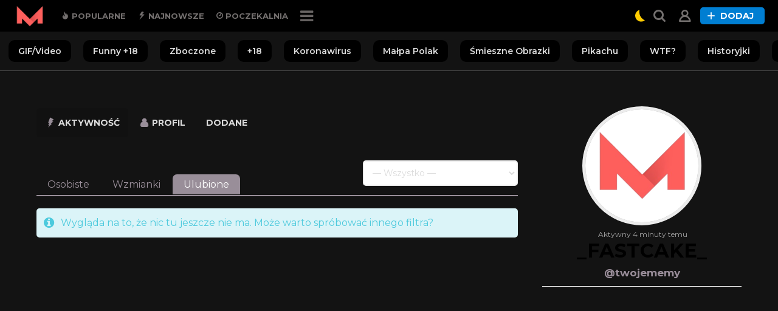

--- FILE ---
content_type: text/html; charset=UTF-8
request_url: https://twojememy.pl/czlonkowie/twojememy/activity/favorites/
body_size: 17977
content:
<!DOCTYPE HTML><html
lang=pl-PL prefix="og: http://ogp.me/ns# og: http://ogp.me/ns#"><head><meta
charset=UTF-8><meta
name=viewport content="width=device-width, initial-scale=1.0, maximum-scale=1.0, user-scalable=no"><meta
name=theme-color content=#222><meta
property=fb:pages content=1908022182771575> <script>(adsbygoogle = window.adsbygoogle || []).pauseAdRequests = 1;</script> <link rel="preload" as="style" onload="this.onload=null;this.rel='stylesheet'" id="ao_optimized_gfonts" href="https://fonts.googleapis.com/css?family=Cabin%7COpen+Sans%7CMontserrat%3A400%2C500%2C400italic%2C600%2C700%7COpen+Sans%3A400%2C500%2C400italic%2C600%2C700%7CRoboto%3A300%2C400%2C600%2C700&amp;display=swap" /><link
media=all href=https://twojememy.pl/wp-content/cache/autoptimize/css/autoptimize_a745b5537366f52986004bb05c22b962.css rel=stylesheet><link
media=screen href=https://twojememy.pl/wp-content/cache/autoptimize/css/autoptimize_29d9fe9ef8f4e95d0e5a85cdc4fe6e7c.css rel=stylesheet><title>Ulubione - Aktywność - _FASTCAKE_ Członkowie - Twoje Memy</title><meta
name=robots content=max-image-preview:large><meta
property=og:locale content=pl_PL><meta
property=og:type content=article><meta
property=og:title content=_FASTCAKE_><meta
property=og:site_name content="Twoje Memy"><link
rel=canonical href=https://twojememy.pl/czlonkowie/ ><meta
property=og:locale content=pl_PL><meta
property=og:type content=article><meta
property=og:title content="Ulubione - Aktywność - _FASTCAKE_ Członkowie - Twoje Memy"><meta
property=og:url content=https://twojememy.pl/czlonkowie/ ><meta
property=og:site_name content="Twoje Memy"><meta
property=article:publisher content=https://www.facebook.com/Twoje-MEMY-1908022182771575/ ><meta
name=twitter:card content=summary><meta
name=twitter:title content="Ulubione - Aktywność - _FASTCAKE_ Członkowie - Twoje Memy"><link
rel=dns-prefetch href=//platform.twitter.com><link
rel=dns-prefetch href=//cdnjs.cloudflare.com><link
href=https://fonts.gstatic.com crossorigin=anonymous rel=preconnect><link
rel=alternate type=application/rss+xml title="Twoje Memy &raquo; Kanał z wpisami" href=https://twojememy.pl/feed/ ><link
rel=alternate type=application/rss+xml title="Twoje Memy &raquo; Kanał z komentarzami" href=https://twojememy.pl/comments/feed/ >
 <script
src="//www.googletagmanager.com/gtag/js?id=UA-100774624-1"  data-cfasync=false data-wpfc-render=false async></script> <script data-cfasync=false data-wpfc-render=false>var mi_version = '8.8.2';
				var mi_track_user = true;
				var mi_no_track_reason = '';
				
								var disableStrs = [
										'ga-disable-G-J2ZNLP1RMZ',
															'ga-disable-UA-100774624-1',
									];

				/* Function to detect opted out users */
				function __gtagTrackerIsOptedOut() {
					for (var index = 0; index < disableStrs.length; index++) {
						if (document.cookie.indexOf(disableStrs[index] + '=true') > -1) {
							return true;
						}
					}

					return false;
				}

				/* Disable tracking if the opt-out cookie exists. */
				if (__gtagTrackerIsOptedOut()) {
					for (var index = 0; index < disableStrs.length; index++) {
						window[disableStrs[index]] = true;
					}
				}

				/* Opt-out function */
				function __gtagTrackerOptout() {
					for (var index = 0; index < disableStrs.length; index++) {
						document.cookie = disableStrs[index] + '=true; expires=Thu, 31 Dec 2099 23:59:59 UTC; path=/';
						window[disableStrs[index]] = true;
					}
				}

				if ('undefined' === typeof gaOptout) {
					function gaOptout() {
						__gtagTrackerOptout();
					}
				}
								window.dataLayer = window.dataLayer || [];

				window.MonsterInsightsDualTracker = {
					helpers: {},
					trackers: {},
				};
				if (mi_track_user) {
					function __gtagDataLayer() {
						dataLayer.push(arguments);
					}

					function __gtagTracker(type, name, parameters) {
						if (!parameters) {
							parameters = {};
						}

						if (parameters.send_to) {
							__gtagDataLayer.apply(null, arguments);
							return;
						}

						if (type === 'event') {
														parameters.send_to = monsterinsights_frontend.v4_id;
							var hookName = name;
							if (typeof parameters['event_category'] !== 'undefined') {
								hookName = parameters['event_category'] + ':' + name;
							}

							if (typeof MonsterInsightsDualTracker.trackers[hookName] !== 'undefined') {
								MonsterInsightsDualTracker.trackers[hookName](parameters);
							} else {
								__gtagDataLayer('event', name, parameters);
							}
							
														parameters.send_to = monsterinsights_frontend.ua;
							__gtagDataLayer(type, name, parameters);
													} else {
							__gtagDataLayer.apply(null, arguments);
						}
					}

					__gtagTracker('js', new Date());
					__gtagTracker('set', {
						'developer_id.dZGIzZG': true,
											});
										__gtagTracker('config', 'G-J2ZNLP1RMZ', {"forceSSL":"true"} );
															__gtagTracker('config', 'UA-100774624-1', {"forceSSL":"true"} );
										window.gtag = __gtagTracker;										(function () {
						/* https://developers.google.com/analytics/devguides/collection/analyticsjs/ */
						/* ga and __gaTracker compatibility shim. */
						var noopfn = function () {
							return null;
						};
						var newtracker = function () {
							return new Tracker();
						};
						var Tracker = function () {
							return null;
						};
						var p = Tracker.prototype;
						p.get = noopfn;
						p.set = noopfn;
						p.send = function () {
							var args = Array.prototype.slice.call(arguments);
							args.unshift('send');
							__gaTracker.apply(null, args);
						};
						var __gaTracker = function () {
							var len = arguments.length;
							if (len === 0) {
								return;
							}
							var f = arguments[len - 1];
							if (typeof f !== 'object' || f === null || typeof f.hitCallback !== 'function') {
								if ('send' === arguments[0]) {
									var hitConverted, hitObject = false, action;
									if ('event' === arguments[1]) {
										if ('undefined' !== typeof arguments[3]) {
											hitObject = {
												'eventAction': arguments[3],
												'eventCategory': arguments[2],
												'eventLabel': arguments[4],
												'value': arguments[5] ? arguments[5] : 1,
											}
										}
									}
									if ('pageview' === arguments[1]) {
										if ('undefined' !== typeof arguments[2]) {
											hitObject = {
												'eventAction': 'page_view',
												'page_path': arguments[2],
											}
										}
									}
									if (typeof arguments[2] === 'object') {
										hitObject = arguments[2];
									}
									if (typeof arguments[5] === 'object') {
										Object.assign(hitObject, arguments[5]);
									}
									if ('undefined' !== typeof arguments[1].hitType) {
										hitObject = arguments[1];
										if ('pageview' === hitObject.hitType) {
											hitObject.eventAction = 'page_view';
										}
									}
									if (hitObject) {
										action = 'timing' === arguments[1].hitType ? 'timing_complete' : hitObject.eventAction;
										hitConverted = mapArgs(hitObject);
										__gtagTracker('event', action, hitConverted);
									}
								}
								return;
							}

							function mapArgs(args) {
								var arg, hit = {};
								var gaMap = {
									'eventCategory': 'event_category',
									'eventAction': 'event_action',
									'eventLabel': 'event_label',
									'eventValue': 'event_value',
									'nonInteraction': 'non_interaction',
									'timingCategory': 'event_category',
									'timingVar': 'name',
									'timingValue': 'value',
									'timingLabel': 'event_label',
									'page': 'page_path',
									'location': 'page_location',
									'title': 'page_title',
								};
								for (arg in args) {
																		if (!(!args.hasOwnProperty(arg) || !gaMap.hasOwnProperty(arg))) {
										hit[gaMap[arg]] = args[arg];
									} else {
										hit[arg] = args[arg];
									}
								}
								return hit;
							}

							try {
								f.hitCallback();
							} catch (ex) {
							}
						};
						__gaTracker.create = newtracker;
						__gaTracker.getByName = newtracker;
						__gaTracker.getAll = function () {
							return [];
						};
						__gaTracker.remove = noopfn;
						__gaTracker.loaded = true;
						window['__gaTracker'] = __gaTracker;
					})();
									} else {
										console.log("");
					(function () {
						function __gtagTracker() {
							return null;
						}

						window['__gtagTracker'] = __gtagTracker;
						window['gtag'] = __gtagTracker;
					})();
									}</script> <link
rel=stylesheet id=zombify-froala-font-awesome-css  href='https://cdnjs.cloudflare.com/ajax/libs/font-awesome/4.4.0/css/font-awesome.min.css?ver=1.3.0' type=text/css media=all> <script data-cfasync=false data-wpfc-render=false id=monsterinsights-frontend-script-js-extra>var monsterinsights_frontend = {"js_events_tracking":"true","download_extensions":"doc,pdf,ppt,zip,xls,docx,pptx,xlsx","inbound_paths":"[]","home_url":"https:\/\/twojememy.pl","hash_tracking":"false","ua":"UA-100774624-1","v4_id":"G-J2ZNLP1RMZ"};</script> <script src='https://twojememy.pl/wp-includes/js/jquery/jquery.min.js?ver=3.6.0' id=jquery-core-js></script> <script src='https://twojememy.pl/wp-includes/js/jquery/jquery-migrate.min.js?ver=3.3.2' id=jquery-migrate-js></script> <script id=bp-confirm-js-extra>var BP_Confirm = {"are_you_sure":"Czy na pewno?"};</script> <script id=zombify-common-js-js-extra>var zf = {"translatable":{"invalid_file_extension":"Invalid file extension. Valid extensions are:","invalid_file_size":"File is too large. Maximum allowed file size is:","mb":"MB","error_saving_post":"There was an error while saving the post. Please try again.","processing_files":"Processing files ...","uploading_files":"Uploading files","preview_alert":"Please save the post first!","meme":{"top_text":"Top Text Here","bottom_text":"Bottom Text Here"},"incorrect_file_upload":"File was not uploaded successfully.","confirm_discard_virtual":"Are you sure? Data will be lost.","unknown_error":"Unknown error"},"ajaxurl":"https:\/\/twojememy.pl\/wp-admin\/admin-ajax.php"};</script> <script src='https://platform.twitter.com/widgets.js?ver=1.3.0' id=zombify-twitter-widget-js></script> <link
rel=https://api.w.org/ href=https://twojememy.pl/wp-json/ ><link
rel=alternate type=application/json href=https://twojememy.pl/wp-json/wp/v2/buddypress/7><link
rel=EditURI type=application/rsd+xml title=RSD href=https://twojememy.pl/xmlrpc.php?rsd><link
rel=wlwmanifest type=application/wlwmanifest+xml href=https://twojememy.pl/wp-includes/wlwmanifest.xml><meta
name=generator content="WordPress 6.0.1"><link
rel=shortlink href='https://twojememy.pl/?p=7'><link
rel=alternate type=application/json+oembed href=https://twojememy.pl/wp-json/oembed/1.0/embed?url><link
rel=alternate type=text/xml+oembed href="https://twojememy.pl/wp-json/oembed/1.0/embed?url&#038;format=xml"> <script>var ajaxurl = 'https://twojememy.pl/wp-admin/admin-ajax.php';</script> <script>document.createElement( "picture" );if(!window.HTMLPictureElement && document.addEventListener) {window.addEventListener("DOMContentLoaded", function() {var s = document.createElement("script");s.src = "https://twojememy.pl/wp-content/plugins/webp-express/js/picturefill.min.js";document.body.appendChild(s);});}</script> <script id=fr-fek>try{(function (k){localStorage.FEK=k;t=document.getElementById('fr-fek');t.parentNode.removeChild(t);})('GIBEVFBOHF1c1UNYVM==')}catch(e){}</script> <meta
name=description content> <script>var essb_settings = {"ajax_url":"https:\/\/twojememy.pl\/wp-admin\/admin-ajax.php","essb3_nonce":"013a4bf6c5","essb3_plugin_url":"https:\/\/twojememy.pl\/wp-content\/plugins\/easy-social-share-buttons3","essb3_facebook_total":true,"essb3_admin_ajax":false,"essb3_internal_counter":false,"essb3_stats":false,"essb3_ga":false,"essb3_ga_mode":"simple","essb3_counter_button_min":0,"essb3_counter_total_min":0,"blog_url":"https:\/\/twojememy.pl\/","ajax_type":"wp","essb3_postfloat_stay":false,"essb3_no_counter_mailprint":false,"essb3_single_ajax":false,"twitter_counter":"self","post_id":0};</script> <link
rel=alternate type=application/rss+xml title="Twoje Memy | _FASTCAKE_ | Kanał RSS aktywności" href=https://twojememy.pl/czlonkowie/twojememy/activity/favorites/feed/ ><link
rel=alternate type=application/rss+xml title="Twoje Memy | Globalna aktywność - kanał RSS" href=https://twojememy.pl/aktywnosc/feed/ ><link
rel=canonical href=https://twojememy.pl/czlonkowie/twojememy/activity/favorites/ ><link
rel=icon href=https://twojememy.pl/wp-content/uploads/2017/06/Bez-tytulu-14-150x150.png sizes=32x32><link
rel=icon href=https://twojememy.pl/wp-content/uploads/2017/06/Bez-tytulu-14.png sizes=192x192><link
rel=apple-touch-icon href=https://twojememy.pl/wp-content/uploads/2017/06/Bez-tytulu-14.png><meta
name=msapplication-TileImage content=https://twojememy.pl/wp-content/uploads/2017/06/Bez-tytulu-14.png>
 <script>!function(f,b,e,v,n,t,s)
{if(f.fbq)return;n=f.fbq=function(){n.callMethod?
n.callMethod.apply(n,arguments):n.queue.push(arguments)};
if(!f._fbq)f._fbq=n;n.push=n;n.loaded=!0;n.version='2.0';
n.queue=[];t=b.createElement(e);t.async=!0;
t.src=v;s=b.getElementsByTagName(e)[0];
s.parentNode.insertBefore(t,s)}(window, document,'script',
'https://connect.facebook.net/en_US/fbevents.js');
fbq('init', '178147500473212');
fbq('track', 'PageView');</script> <noscript><img
height=1 width=1 style=display:none
src="https://www.facebook.com/tr?id=178147500473212&ev=PageView&noscript=1"></noscript>
 <script src=https://jsc.mgid.com/site/505519.js async></script> </head><body
class="activity bp-user my-activity favorites buddypress bp-legacy buddypress-template-default page page-id-7 zombify-light night right-sidebar badge-face-text badges-outside-right no-js"><div
id=mobile-navigation class=mobile-navigation-wrapper>
<button
id=menu-close class=close>
<i
class="icon icon-close"></i>
</button><div
class=holder><div
class=more-menu><div
class=more-menu-header></div><div
class=top-search>
<button
class="form-toggle js-toggle"></button><form
role=search method=get class="search-form form" action=https://twojememy.pl/ >
<input
type=search name=s placeholder=Wyszukaj
value>
<button
class="search-submit icon icon-search"></button></form></div><div
class="user-box "><a
class="js-authentication icon-user" href=#sign-in></a></div><a
class="create-post icon zf-create-popup" href=#><i
class=icon-plus_bb></i> Dodaj</a><nav
class=main-navigation><ul
id=menu-top-header-menu-another-gag class><li
id=menu-item-1555 class="menu-item menu-item-type-post_type menu-item-object-page menu-item-1555"><a
href=https://twojememy.pl/popularne%e2%9d%97/ ><i
class="icon icon-hot"></i> Popularne</a></li><li
id=menu-item-1398 class="menu-item menu-item-type-post_type menu-item-object-page menu-item-home menu-item-1398"><a
href=https://twojememy.pl/ ><i
class="icon icon-trending"></i> Najnowsze</a></li><li
id=menu-item-1397 class="menu-item menu-item-type-post_type menu-item-object-page menu-item-1397"><a
href=https://twojememy.pl/poczekalnia/ ><i
class="icon icon-clock-o"></i> Poczekalnia</a></li></ul></nav><div
class=more-menu-body>
<span
class=sections-header>KATEGORIE</span><nav
class=section-navigation><ul
id=menu-burger-bottom-menu-another-gag class><li
id=menu-item-147905 class="menu-item menu-item-type-taxonomy menu-item-object-category menu-item-147905"><a
href=https://twojememy.pl/category/10yearchallenge/ >10YearChallenge</a></li><li
id=menu-item-143735 class="menu-item menu-item-type-taxonomy menu-item-object-category menu-item-143735"><a
href=https://twojememy.pl/category/18%f0%9f%94%9e/ >+18</a></li><li
id=menu-item-653953 class="menu-item menu-item-type-taxonomy menu-item-object-category menu-item-653953"><a
href=https://twojememy.pl/category/ai-zdjecia-video/ >AI &#8211; Zdjęcia/Video</a></li><li
id=menu-item-55980 class="menu-item menu-item-type-taxonomy menu-item-object-category menu-item-55980"><a
href=https://twojememy.pl/category/angielski-z-tuskiem/ >Angielski z Tuskiem</a></li><li
id=menu-item-1747 class="menu-item menu-item-type-taxonomy menu-item-object-category menu-item-1747"><a
href=https://twojememy.pl/category/czarny-humor%f0%9f%91%8d%f0%9f%8f%bf/ >Czarny Humor</a></li><li
id=menu-item-152132 class="menu-item menu-item-type-taxonomy menu-item-object-category menu-item-152132"><a
href=https://twojememy.pl/category/doodle/ >Doodle</a></li><li
id=menu-item-15969 class="menu-item menu-item-type-taxonomy menu-item-object-category menu-item-15969"><a
href=https://twojememy.pl/category/dowcipy/ >Dowcipy</a></li><li
id=menu-item-2293 class="menu-item menu-item-type-taxonomy menu-item-object-category menu-item-2293"><a
href=https://twojememy.pl/category/drake/ >Drake</a></li><li
id=menu-item-5046 class="menu-item menu-item-type-taxonomy menu-item-object-category menu-item-5046"><a
href=https://twojememy.pl/category/dudus/ >Duduś</a></li><li
id=menu-item-7246 class="menu-item menu-item-type-taxonomy menu-item-object-category menu-item-7246"><a
href=https://twojememy.pl/category/dzieci/ >Dzieci</a></li><li
id=menu-item-16658 class="menu-item menu-item-type-taxonomy menu-item-object-category menu-item-16658"><a
href=https://twojememy.pl/category/dziwny-pan/ >Dziwny Pan</a></li><li
id=menu-item-61128 class="menu-item menu-item-type-taxonomy menu-item-object-category menu-item-61128"><a
href=https://twojememy.pl/category/face-swap/ >Face Swap</a></li><li
id=menu-item-168208 class="menu-item menu-item-type-taxonomy menu-item-object-category menu-item-168208"><a
href=https://twojememy.pl/category/fame-mma/ >Fame MMA</a></li><li
id=menu-item-143736 class="menu-item menu-item-type-taxonomy menu-item-object-category menu-item-143736"><a
href=https://twojememy.pl/category/funny-18/ >Funny +18</a></li><li
id=menu-item-68824 class="menu-item menu-item-type-taxonomy menu-item-object-category menu-item-68824"><a
href=https://twojememy.pl/category/gifvideo/ >GIF/VIDEO</a></li><li
id=menu-item-166611 class="menu-item menu-item-type-taxonomy menu-item-object-category menu-item-166611"><a
href=https://twojememy.pl/category/gimper/ >Gimper</a></li><li
id=menu-item-9350 class="menu-item menu-item-type-taxonomy menu-item-object-category menu-item-9350"><a
href=https://twojememy.pl/category/gra-slow/ >Gra Słów</a></li><li
id=menu-item-6421 class="menu-item menu-item-type-taxonomy menu-item-object-category menu-item-6421"><a
href=https://twojememy.pl/category/gry/ >Gry</a></li><li
id=menu-item-73756 class="menu-item menu-item-type-taxonomy menu-item-object-category menu-item-73756"><a
href=https://twojememy.pl/category/historia/ >Historia</a></li><li
id=menu-item-45335 class="menu-item menu-item-type-taxonomy menu-item-object-category menu-item-45335"><a
href=https://twojememy.pl/category/historyjki/ >Historyjki</a></li><li
id=menu-item-2854 class="menu-item menu-item-type-taxonomy menu-item-object-category menu-item-2854"><a
href=https://twojememy.pl/category/impreza/ >Impreza</a></li><li
id=menu-item-32663 class="menu-item menu-item-type-taxonomy menu-item-object-category menu-item-32663"><a
href=https://twojememy.pl/category/internety/ >Internety</a></li><li
id=menu-item-18774 class="menu-item menu-item-type-taxonomy menu-item-object-category menu-item-18774"><a
href=https://twojememy.pl/category/janusz-i-grazyna/ >Janusz i Grażyna</a></li><li
id=menu-item-66302 class="menu-item menu-item-type-taxonomy menu-item-object-category menu-item-66302"><a
href=https://twojememy.pl/category/kiedys-to-bylo/ >Kiedyś To Było</a></li><li
id=menu-item-2810 class="menu-item menu-item-type-taxonomy menu-item-object-category menu-item-2810"><a
href=https://twojememy.pl/category/kino-tv/ >Kino/TV</a></li><li
id=menu-item-2004 class="menu-item menu-item-type-taxonomy menu-item-object-category menu-item-2004"><a
href=https://twojememy.pl/category/kobieta-i-mezczyzna/ >Kobieta i Mężczyzna</a></li><li
id=menu-item-41243 class="menu-item menu-item-type-taxonomy menu-item-object-category menu-item-41243"><a
href=https://twojememy.pl/category/komiksy/ >Komiksy</a></li><li
id=menu-item-1742 class="menu-item menu-item-type-taxonomy menu-item-object-category menu-item-1742"><a
href=https://twojememy.pl/category/kotki/ >Kotki</a></li><li
id=menu-item-278540 class="menu-item menu-item-type-taxonomy menu-item-object-category menu-item-278540"><a
href=https://twojememy.pl/category/koronawirus/ >Koronawirus</a></li><li
id=menu-item-43695 class="menu-item menu-item-type-taxonomy menu-item-object-category menu-item-43695"><a
href=https://twojememy.pl/category/kreskowki/ >Kreskówki</a></li><li
id=menu-item-6422 class="menu-item menu-item-type-taxonomy menu-item-object-category menu-item-6422"><a
href=https://twojememy.pl/category/kumple/ >Kumple</a></li><li
id=menu-item-17588 class="menu-item menu-item-type-taxonomy menu-item-object-category menu-item-17588"><a
href=https://twojememy.pl/category/lekarz/ >Lekarz</a></li><li
id=menu-item-1740 class="menu-item menu-item-type-taxonomy menu-item-object-category menu-item-1740"><a
href=https://twojememy.pl/category/lifestyle/ >Lifestyle</a></li><li
id=menu-item-26384 class="menu-item menu-item-type-taxonomy menu-item-object-category menu-item-26384"><a
href=https://twojememy.pl/category/lista/ >Lista</a></li><li
id=menu-item-1749 class="menu-item menu-item-type-taxonomy menu-item-object-category menu-item-1749"><a
href=https://twojememy.pl/category/malpa-polak/ >Małpa Polak</a></li><li
id=menu-item-55679 class="menu-item menu-item-type-taxonomy menu-item-object-category menu-item-55679"><a
href=https://twojememy.pl/category/malpa-ukrainiec/ >Małpa Ukrainiec</a></li><li
id=menu-item-1838 class="menu-item menu-item-type-taxonomy menu-item-object-category menu-item-1838"><a
href=https://twojememy.pl/category/moto/ >Moto</a></li><li
id=menu-item-7129 class="menu-item menu-item-type-taxonomy menu-item-object-category menu-item-7129"><a
href=https://twojememy.pl/category/muzyka/ >Muzyka</a></li><li
id=menu-item-30383 class="menu-item menu-item-type-taxonomy menu-item-object-category menu-item-30383"><a
href=https://twojememy.pl/category/oczekiwania-vs-rzeczywistosc/ >Oczekiwania vs Rzeczywistość</a></li><li
id=menu-item-1741 class="menu-item menu-item-type-taxonomy menu-item-object-category menu-item-1741"><a
href=https://twojememy.pl/category/piesel/ >Pieseł</a></li><li
id=menu-item-40586 class="menu-item menu-item-type-taxonomy menu-item-object-category menu-item-40586"><a
href=https://twojememy.pl/category/pieski/ >Pieski</a></li><li
id=menu-item-83234 class="menu-item menu-item-type-taxonomy menu-item-object-category menu-item-83234"><a
href=https://twojememy.pl/category/pilka-nozna/ >Piłka Nożna</a></li><li
id=menu-item-97339 class="menu-item menu-item-type-taxonomy menu-item-object-category menu-item-97339"><a
href=https://twojememy.pl/category/podlasie/ >Podlasie</a></li><li
id=menu-item-1743 class="menu-item menu-item-type-taxonomy menu-item-object-category menu-item-1743"><a
href=https://twojememy.pl/category/polityka/ >Polityka</a></li><li
id=menu-item-1744 class="menu-item menu-item-type-taxonomy menu-item-object-category menu-item-1744"><a
href=https://twojememy.pl/category/praca/ >Praca</a></li><li
id=menu-item-235616 class="menu-item menu-item-type-taxonomy menu-item-object-category menu-item-235616"><a
href=https://twojememy.pl/category/raki-z-tiktoka/ >Raki z TikToka</a></li><li
id=menu-item-62449 class="menu-item menu-item-type-taxonomy menu-item-object-category menu-item-62449"><a
href=https://twojememy.pl/category/religia/ >Religia</a></li><li
id=menu-item-1837 class="menu-item menu-item-type-taxonomy menu-item-object-category menu-item-1837"><a
href=https://twojememy.pl/category/rodzinka/ >Rodzinka</a></li><li
id=menu-item-1739 class="menu-item menu-item-type-taxonomy menu-item-object-category menu-item-1739"><a
href=https://twojememy.pl/category/rozne/ >Różne</a></li><li
id=menu-item-20381 class="menu-item menu-item-type-taxonomy menu-item-object-category menu-item-20381"><a
href=https://twojememy.pl/category/silownia/ >Siłownia</a></li><li
id=menu-item-1745 class="menu-item menu-item-type-taxonomy menu-item-object-category menu-item-1745"><a
href=https://twojememy.pl/category/smieszne-obrazki/ >Śmieszne Obrazki</a></li><li
id=menu-item-61414 class="menu-item menu-item-type-taxonomy menu-item-object-category menu-item-61414"><a
href=https://twojememy.pl/category/spongebob/ >SpongeBob</a></li><li
id=menu-item-1746 class="menu-item menu-item-type-taxonomy menu-item-object-category menu-item-1746"><a
href=https://twojememy.pl/category/sport/ >Sport</a></li><li
id=menu-item-1788 class="menu-item menu-item-type-taxonomy menu-item-object-category menu-item-1788"><a
href=https://twojememy.pl/category/szkola/ >Szkoła</a></li><li
id=menu-item-4359 class="menu-item menu-item-type-taxonomy menu-item-object-category menu-item-4359"><a
href=https://twojememy.pl/category/wtf/ >WTF?</a></li><li
id=menu-item-10451 class="menu-item menu-item-type-taxonomy menu-item-object-category menu-item-10451"><a
href=https://twojememy.pl/category/zboczone%f0%9f%94%9e/ >Zboczone</a></li><li
id=menu-item-17586 class="menu-item menu-item-type-taxonomy menu-item-object-category menu-item-17586"><a
href=https://twojememy.pl/category/teksty-z-internetu/ >Teksty z Internetu</a></li><li
id=menu-item-3184 class="menu-item menu-item-type-taxonomy menu-item-object-category menu-item-3184"><a
href=https://twojememy.pl/category/zwierzaczki/ >Zwierzaczki</a></li><li
id=menu-item-3244 class="menu-item menu-item-type-taxonomy menu-item-object-category menu-item-3244"><a
href=https://twojememy.pl/category/znane-osoby/ >Znane Osoby</a></li><li
id=menu-item-17587 class="menu-item menu-item-type-taxonomy menu-item-object-category menu-item-17587"><a
href=https://twojememy.pl/category/zarcie/ >Żarcie</a></li><li
id=menu-item-4416 class="menu-item menu-item-type-taxonomy menu-item-object-category menu-item-4416"><a
href=https://twojememy.pl/category/zyciowe/ >Życiowe</a></li><li
id=menu-item-130394 class="menu-item menu-item-type-taxonomy menu-item-object-category menu-item-130394"><a
href=https://twojememy.pl/category/pikachu/ >Pikachu</a></li></ul></nav></div><div
class=more-menu-footer><div
class=community>
<span
class=logo>
<img
src=https://twojememy.pl/wp-content/uploads/2019/02/asdsadas-1-1.png alt="Twoje Memy">
</span>
<a
class="create-post bb-btn bb-btn-default icon zf-create-popup" href=#><i
class=icon-plus_bb></i> Dodaj</a></div><div
class="social circle"><ul><li><a
class=icon-facebook href=https://web.facebook.com/Twoje-MEMY-1908022182771575/ title=Facebook rel=nofollow target=_blank ></a></li><li><a
class=icon-instagram href=https://www.instagram.com/twojememy.pl/ title=Instagram rel=nofollow target=_blank ></a></li><li><a
class=icon-youtube href="https://www.youtube.com/channel/UC-bt1G3TBPIgKjCZXXCVFWw/featured?view_as=subscriber" title=Youtube rel=nofollow target=_blank ></a></li></ul></div></div></div></div></div><div
class=page-wrapper><header
id=header class="header clearfix  top-logo no-bottom fixed-header fixed-top"><div
class="top clearfix narrow menu-left"><div
class=container><div
class=mobile-box><div
class=account-box><div
class=wrapper>
<button
id=menu-button class="menu-button icon-bars"></button></div></div><div
class=branding><h1 class="site-title">
<a
href=https://twojememy.pl/ >
<img
src=https://twojememy.pl/wp-content/uploads/2019/02/asdsadas-1-1.png width=60 height=20 srcset="https://twojememy.pl/wp-content/uploads/2019/02/asdsadas-1-1.png 2x,https://twojememy.pl/wp-content/uploads/2019/02/asdsadas-1-1.png 1x" alt="Twoje Memy">
</a></h1></div><div
class="account-box right"><div
class=wrapper><div
class="night-mode on">
<svg
xmlns=http://www.w3.org/2000/svg xmlns:xlink=http://www.w3.org/1999/xlink xmlns:a=http://ns.adobe.com/AdobeSVGViewerExtensions/3.0/ version=1.1 x=0px y=0px viewBox="-10.196 -1.949 100 100" overflow=visible enable-background="new -10.196 -1.949 100 100" xml:space=preserve class="svg-inline--fa fa-moon fa-w-16"><path
d="M33.966,15.786c0-5.417,0.593-10.69,1.671-15.786C15.103,5.838,0,24.721,0,47.102c0,27.017,21.981,49,49,49  c11.578,0,22.213-4.055,30.609-10.799C52.755,73.645,33.966,46.925,33.966,15.786z"/></svg></div></div></div><div
class=clearfix></div><nav
class=main-navigation><ul
id=menu-top-header-menu-another-gag-1 class><li
class="menu-item menu-item-type-post_type menu-item-object-page menu-item-1555"><a
href=https://twojememy.pl/popularne%e2%9d%97/ ><i
class="icon icon-hot"></i> Popularne</a></li><li
class="menu-item menu-item-type-post_type menu-item-object-page menu-item-home menu-item-1398"><a
href=https://twojememy.pl/ ><i
class="icon icon-trending"></i> Najnowsze</a></li><li
class="menu-item menu-item-type-post_type menu-item-object-page menu-item-1397"><a
href=https://twojememy.pl/poczekalnia/ ><i
class="icon icon-clock-o"></i> Poczekalnia</a></li></ul></nav></div><div
class=branding><h1 class="site-title">
<a
href=https://twojememy.pl/ >
<img
src=https://twojememy.pl/wp-content/uploads/2019/02/asdsadas-1-1.png width=60 height=20 srcset="https://twojememy.pl/wp-content/uploads/2019/02/asdsadas-1-1.png 2x,https://twojememy.pl/wp-content/uploads/2019/02/asdsadas-1-1.png 1x" alt="Twoje Memy">
</a></h1></div><div
class=account-box><div
class=wrapper><div
class="night-mode on">
<svg
xmlns=http://www.w3.org/2000/svg xmlns:xlink=http://www.w3.org/1999/xlink xmlns:a=http://ns.adobe.com/AdobeSVGViewerExtensions/3.0/ version=1.1 x=0px y=0px viewBox="-10.196 -1.949 100 100" overflow=visible enable-background="new -10.196 -1.949 100 100" xml:space=preserve class="svg-inline--fa fa-moon fa-w-16"><path
d="M33.966,15.786c0-5.417,0.593-10.69,1.671-15.786C15.103,5.838,0,24.721,0,47.102c0,27.017,21.981,49,49,49  c11.578,0,22.213-4.055,30.609-10.799C52.755,73.645,33.966,46.925,33.966,15.786z"/></svg></div><div
class=top-search>
<button
class="form-toggle js-toggle"></button><form
role=search method=get class="search-form form" action=https://twojememy.pl/ >
<input
type=search name=s placeholder=Wyszukaj
value>
<button
class="search-submit icon icon-search"></button></form></div><div
class="user-box "><a
class="js-authentication icon-user" href=#sign-in></a></div><a
class="create-post icon zf-create-popup" href=#><i
class=icon-plus_bb></i> Dodaj</a></div></div><div
class=navigation-box><div
class=wrapper><div
class=nav><nav
class=main-navigation><ul
id=menu-top-header-menu-another-gag-2 class><li
class="menu-item menu-item-type-post_type menu-item-object-page menu-item-1555"><a
href=https://twojememy.pl/popularne%e2%9d%97/ ><i
class="icon icon-hot"></i> Popularne</a></li><li
class="menu-item menu-item-type-post_type menu-item-object-page menu-item-home menu-item-1398"><a
href=https://twojememy.pl/ ><i
class="icon icon-trending"></i> Najnowsze</a></li><li
class="menu-item menu-item-type-post_type menu-item-object-page menu-item-1397"><a
href=https://twojememy.pl/poczekalnia/ ><i
class="icon icon-clock-o"></i> Poczekalnia</a></li></ul></nav><div
class=more-menu-item>
<a
id=more-menu-toggle class=toggle href=#>
<i
class="toggle-icon icon-bars"></i>
</a><div
id=more-menu class=more-menu><div
class=more-menu-header></div><div
class=more-menu-body>
<span
class=sections-header>KATEGORIE</span><nav
class=section-navigation><ul
id=menu-burger-bottom-menu-another-gag-1 class><li
class="menu-item menu-item-type-taxonomy menu-item-object-category menu-item-147905"><a
href=https://twojememy.pl/category/10yearchallenge/ >10YearChallenge</a></li><li
class="menu-item menu-item-type-taxonomy menu-item-object-category menu-item-143735"><a
href=https://twojememy.pl/category/18%f0%9f%94%9e/ >+18</a></li><li
class="menu-item menu-item-type-taxonomy menu-item-object-category menu-item-653953"><a
href=https://twojememy.pl/category/ai-zdjecia-video/ >AI &#8211; Zdjęcia/Video</a></li><li
class="menu-item menu-item-type-taxonomy menu-item-object-category menu-item-55980"><a
href=https://twojememy.pl/category/angielski-z-tuskiem/ >Angielski z Tuskiem</a></li><li
class="menu-item menu-item-type-taxonomy menu-item-object-category menu-item-1747"><a
href=https://twojememy.pl/category/czarny-humor%f0%9f%91%8d%f0%9f%8f%bf/ >Czarny Humor</a></li><li
class="menu-item menu-item-type-taxonomy menu-item-object-category menu-item-152132"><a
href=https://twojememy.pl/category/doodle/ >Doodle</a></li><li
class="menu-item menu-item-type-taxonomy menu-item-object-category menu-item-15969"><a
href=https://twojememy.pl/category/dowcipy/ >Dowcipy</a></li><li
class="menu-item menu-item-type-taxonomy menu-item-object-category menu-item-2293"><a
href=https://twojememy.pl/category/drake/ >Drake</a></li><li
class="menu-item menu-item-type-taxonomy menu-item-object-category menu-item-5046"><a
href=https://twojememy.pl/category/dudus/ >Duduś</a></li><li
class="menu-item menu-item-type-taxonomy menu-item-object-category menu-item-7246"><a
href=https://twojememy.pl/category/dzieci/ >Dzieci</a></li><li
class="menu-item menu-item-type-taxonomy menu-item-object-category menu-item-16658"><a
href=https://twojememy.pl/category/dziwny-pan/ >Dziwny Pan</a></li><li
class="menu-item menu-item-type-taxonomy menu-item-object-category menu-item-61128"><a
href=https://twojememy.pl/category/face-swap/ >Face Swap</a></li><li
class="menu-item menu-item-type-taxonomy menu-item-object-category menu-item-168208"><a
href=https://twojememy.pl/category/fame-mma/ >Fame MMA</a></li><li
class="menu-item menu-item-type-taxonomy menu-item-object-category menu-item-143736"><a
href=https://twojememy.pl/category/funny-18/ >Funny +18</a></li><li
class="menu-item menu-item-type-taxonomy menu-item-object-category menu-item-68824"><a
href=https://twojememy.pl/category/gifvideo/ >GIF/VIDEO</a></li><li
class="menu-item menu-item-type-taxonomy menu-item-object-category menu-item-166611"><a
href=https://twojememy.pl/category/gimper/ >Gimper</a></li><li
class="menu-item menu-item-type-taxonomy menu-item-object-category menu-item-9350"><a
href=https://twojememy.pl/category/gra-slow/ >Gra Słów</a></li><li
class="menu-item menu-item-type-taxonomy menu-item-object-category menu-item-6421"><a
href=https://twojememy.pl/category/gry/ >Gry</a></li><li
class="menu-item menu-item-type-taxonomy menu-item-object-category menu-item-73756"><a
href=https://twojememy.pl/category/historia/ >Historia</a></li><li
class="menu-item menu-item-type-taxonomy menu-item-object-category menu-item-45335"><a
href=https://twojememy.pl/category/historyjki/ >Historyjki</a></li><li
class="menu-item menu-item-type-taxonomy menu-item-object-category menu-item-2854"><a
href=https://twojememy.pl/category/impreza/ >Impreza</a></li><li
class="menu-item menu-item-type-taxonomy menu-item-object-category menu-item-32663"><a
href=https://twojememy.pl/category/internety/ >Internety</a></li><li
class="menu-item menu-item-type-taxonomy menu-item-object-category menu-item-18774"><a
href=https://twojememy.pl/category/janusz-i-grazyna/ >Janusz i Grażyna</a></li><li
class="menu-item menu-item-type-taxonomy menu-item-object-category menu-item-66302"><a
href=https://twojememy.pl/category/kiedys-to-bylo/ >Kiedyś To Było</a></li><li
class="menu-item menu-item-type-taxonomy menu-item-object-category menu-item-2810"><a
href=https://twojememy.pl/category/kino-tv/ >Kino/TV</a></li><li
class="menu-item menu-item-type-taxonomy menu-item-object-category menu-item-2004"><a
href=https://twojememy.pl/category/kobieta-i-mezczyzna/ >Kobieta i Mężczyzna</a></li><li
class="menu-item menu-item-type-taxonomy menu-item-object-category menu-item-41243"><a
href=https://twojememy.pl/category/komiksy/ >Komiksy</a></li><li
class="menu-item menu-item-type-taxonomy menu-item-object-category menu-item-1742"><a
href=https://twojememy.pl/category/kotki/ >Kotki</a></li><li
class="menu-item menu-item-type-taxonomy menu-item-object-category menu-item-278540"><a
href=https://twojememy.pl/category/koronawirus/ >Koronawirus</a></li><li
class="menu-item menu-item-type-taxonomy menu-item-object-category menu-item-43695"><a
href=https://twojememy.pl/category/kreskowki/ >Kreskówki</a></li><li
class="menu-item menu-item-type-taxonomy menu-item-object-category menu-item-6422"><a
href=https://twojememy.pl/category/kumple/ >Kumple</a></li><li
class="menu-item menu-item-type-taxonomy menu-item-object-category menu-item-17588"><a
href=https://twojememy.pl/category/lekarz/ >Lekarz</a></li><li
class="menu-item menu-item-type-taxonomy menu-item-object-category menu-item-1740"><a
href=https://twojememy.pl/category/lifestyle/ >Lifestyle</a></li><li
class="menu-item menu-item-type-taxonomy menu-item-object-category menu-item-26384"><a
href=https://twojememy.pl/category/lista/ >Lista</a></li><li
class="menu-item menu-item-type-taxonomy menu-item-object-category menu-item-1749"><a
href=https://twojememy.pl/category/malpa-polak/ >Małpa Polak</a></li><li
class="menu-item menu-item-type-taxonomy menu-item-object-category menu-item-55679"><a
href=https://twojememy.pl/category/malpa-ukrainiec/ >Małpa Ukrainiec</a></li><li
class="menu-item menu-item-type-taxonomy menu-item-object-category menu-item-1838"><a
href=https://twojememy.pl/category/moto/ >Moto</a></li><li
class="menu-item menu-item-type-taxonomy menu-item-object-category menu-item-7129"><a
href=https://twojememy.pl/category/muzyka/ >Muzyka</a></li><li
class="menu-item menu-item-type-taxonomy menu-item-object-category menu-item-30383"><a
href=https://twojememy.pl/category/oczekiwania-vs-rzeczywistosc/ >Oczekiwania vs Rzeczywistość</a></li><li
class="menu-item menu-item-type-taxonomy menu-item-object-category menu-item-1741"><a
href=https://twojememy.pl/category/piesel/ >Pieseł</a></li><li
class="menu-item menu-item-type-taxonomy menu-item-object-category menu-item-40586"><a
href=https://twojememy.pl/category/pieski/ >Pieski</a></li><li
class="menu-item menu-item-type-taxonomy menu-item-object-category menu-item-83234"><a
href=https://twojememy.pl/category/pilka-nozna/ >Piłka Nożna</a></li><li
class="menu-item menu-item-type-taxonomy menu-item-object-category menu-item-97339"><a
href=https://twojememy.pl/category/podlasie/ >Podlasie</a></li><li
class="menu-item menu-item-type-taxonomy menu-item-object-category menu-item-1743"><a
href=https://twojememy.pl/category/polityka/ >Polityka</a></li><li
class="menu-item menu-item-type-taxonomy menu-item-object-category menu-item-1744"><a
href=https://twojememy.pl/category/praca/ >Praca</a></li><li
class="menu-item menu-item-type-taxonomy menu-item-object-category menu-item-235616"><a
href=https://twojememy.pl/category/raki-z-tiktoka/ >Raki z TikToka</a></li><li
class="menu-item menu-item-type-taxonomy menu-item-object-category menu-item-62449"><a
href=https://twojememy.pl/category/religia/ >Religia</a></li><li
class="menu-item menu-item-type-taxonomy menu-item-object-category menu-item-1837"><a
href=https://twojememy.pl/category/rodzinka/ >Rodzinka</a></li><li
class="menu-item menu-item-type-taxonomy menu-item-object-category menu-item-1739"><a
href=https://twojememy.pl/category/rozne/ >Różne</a></li><li
class="menu-item menu-item-type-taxonomy menu-item-object-category menu-item-20381"><a
href=https://twojememy.pl/category/silownia/ >Siłownia</a></li><li
class="menu-item menu-item-type-taxonomy menu-item-object-category menu-item-1745"><a
href=https://twojememy.pl/category/smieszne-obrazki/ >Śmieszne Obrazki</a></li><li
class="menu-item menu-item-type-taxonomy menu-item-object-category menu-item-61414"><a
href=https://twojememy.pl/category/spongebob/ >SpongeBob</a></li><li
class="menu-item menu-item-type-taxonomy menu-item-object-category menu-item-1746"><a
href=https://twojememy.pl/category/sport/ >Sport</a></li><li
class="menu-item menu-item-type-taxonomy menu-item-object-category menu-item-1788"><a
href=https://twojememy.pl/category/szkola/ >Szkoła</a></li><li
class="menu-item menu-item-type-taxonomy menu-item-object-category menu-item-4359"><a
href=https://twojememy.pl/category/wtf/ >WTF?</a></li><li
class="menu-item menu-item-type-taxonomy menu-item-object-category menu-item-10451"><a
href=https://twojememy.pl/category/zboczone%f0%9f%94%9e/ >Zboczone</a></li><li
class="menu-item menu-item-type-taxonomy menu-item-object-category menu-item-17586"><a
href=https://twojememy.pl/category/teksty-z-internetu/ >Teksty z Internetu</a></li><li
class="menu-item menu-item-type-taxonomy menu-item-object-category menu-item-3184"><a
href=https://twojememy.pl/category/zwierzaczki/ >Zwierzaczki</a></li><li
class="menu-item menu-item-type-taxonomy menu-item-object-category menu-item-3244"><a
href=https://twojememy.pl/category/znane-osoby/ >Znane Osoby</a></li><li
class="menu-item menu-item-type-taxonomy menu-item-object-category menu-item-17587"><a
href=https://twojememy.pl/category/zarcie/ >Żarcie</a></li><li
class="menu-item menu-item-type-taxonomy menu-item-object-category menu-item-4416"><a
href=https://twojememy.pl/category/zyciowe/ >Życiowe</a></li><li
class="menu-item menu-item-type-taxonomy menu-item-object-category menu-item-130394"><a
href=https://twojememy.pl/category/pikachu/ >Pikachu</a></li></ul></nav></div></div></div></div></div></div></div></div><div
class=featured-tag>
<a
href=/category/gifvideo/ >GIF/Video</a>
<a
href=/category/funny-18/ >Funny +18</a>
<a
href=/category/zboczone🔞/ >Zboczone</a>
<a
href=/category/18🔞>+18</a>
<a
href=/category/koronawirus/ >Koronawirus</a>
<a
href=/category/malpa-polak>Małpa Polak</a>
<a
href=/category/smieszne-obrazki>Śmieszne Obrazki</a>
<a
href=/category/pikachu/ >Pikachu</a>
<a
href=/category/wtf>WTF?</a>
<a
href=/category/historyjki>Historyjki</a>
<a
href=/category/ekipa/ >Ekipa</a>
<a
href=/category/kobieta-i-mezczyzna>Kobieta i Mężczyzna</a>
<a
href=/category/zyciowe>Życiowe</a>
<a
href=/category/czarny-humor👍🏿>Czarny Humor</a>
<a
href=/category/szkola>Szkoła</a>
<a
href=/category/dudus>Duduś</a>
<a
href=/category/impreza>Impreza</a>
<a
href=/category/gry>Gry</a>
<a
href=/category/moto>Moto</a>
<a
href=/category/lista>Lista</a>
<a
href=/category/pilka-nozna>Piłka Nożna</a>
<a
href=/category/rozne>Różne</a>
<a
href=/category/lifestyle>Lifestyle</a>
<a
href=/category/piesel>Pieseł</a>
<a
href=/category/kotki>Kotki</a>
<a
href=/category/kumple>Kumple</a>
<a
href=/category/atak-rosji-na-ukraine/ >Atak Rosji na Ukrainę </a>
<a
href=/category/zarcie>Żarcie</a>
<a
href=/category/polityka>Polityka</a>
<a
href=/category/praca>Praca</a>
<a
href=/category/sport>Sport</a>
<a
href=/category/rodzinka>Rodzinka</a>
<a
href=/category/drake>Drake</a>
<a
href=/category/kino-tv>Kino/TV</a>
<a
href=/category/zwierzaczki>Zwierzaczki</a>
<a
href=/category/znane-osoby>Znane Osoby</a>
<a
href=/category/muzyka>Muzyka</a>
<a
href=/category/dzieci>Dzieci</a>
<a
href=/category/gra-slow>Gra Słów</a>
<a
href=/category/dowcipy>Dowcipy</a>
<a
href=/category/dziwny-pan>Dziwny Pan</a>
<a
href=/category/lekarz>Lekarz</a>
<a
href=/category/teksty-z-internetu>Teksty z Internetu</a>
<a
href=/category/janusz-i-grazyna>Janusz i Grażyna</a>
<a
href=/category/internety>Internety</a>
<a
href=/category/oczekiwania-vs-rzeczywistosc>Oczekiwania vs Rzeczywistość</a>
<a
href=/category/komiksy>Komiksy</a>
<a
href=/category/kreskowki>Kreskówki</a>
<a
href=/category/angielski-z-tuskiem>Angielski z Tuskiem</a>
<a
href=/category/malpa-ukrainiec>Małpa Ukrainiec</a>
<a
href=/category/spongebob>SpongeBob</a>
<a
href=/category/face-swap>Face Swap</a>
<a
href=/category/religia>Religia</a>
<a
href=/category/historia>Historia</a>
<a
href=/category/podlasie>Podlasie</a>
<a
href=/category/10yearchallenge>10YearChallenge</a>
<a
href=/category/gimper>Gimper</a>
<a
href=/category/doodle>Doodle</a>
<a
href=/category/kiedys-to-bylo>Kiedyś To Było</a>
<a
href=/category/pieski>Pieski</a>
<a
href=/category/silownia>Siłownia</a></div>
<span
id=go-top class="go-top hidden-xs">
<i
class="icon icon-arrow-up"></i>
</span></header><aside
id=sidebar-left class="sidebar-left widget-area"><section
class=sticky-sidebar></section></aside><div
id=mainContainer role=main><div
id=buddypress><div
class="bbp-wrapper no-item-image"><div
id=item-header role=complementary><div
id=cover-image-container>
<a
id=header-cover-image href=https://twojememy.pl/czlonkowie/twojememy/ ></a></div></div><div
class="bbp-container clearfix"><div
class=bbp-item-sidebar><div
id=item-header-cover-image><div
id=item-header-avatar>
<a
href=https://twojememy.pl/czlonkowie/twojememy/ class=item-header-avatar-link><img
loading=lazy src=https://twojememy.pl/wp-content/uploads/avatars/1/59324fe242975-bpfull.png class="avatar user-1-avatar avatar-186 photo" width=186 height=186 alt="Zdjęcie profilowe _FASTCAKE_">
</a></div><div
id=item-header-content><div
class=bbp-item-info>
<span
class=member-activity>Aktywny 4 minuty temu</span>
<span
class=member-name>_FASTCAKE_</span><h2 class="user-nicename">@twojememy</h2></div><div
id=item-meta></div><div
id=item-buttons class=bbp-item-buttons></div></div></div></div><div
class=bbp-item-content><div
id=item-nav><div
class="bbp-main-nav item-list-tabs no-ajax" id=object-nav role=navigation><ul><li
id=activity-personal-li  class="current selected"><a
id=user-activity href=https://twojememy.pl/czlonkowie/twojememy/activity/ >Aktywność</a></li><li
id=xprofile-personal-li ><a
id=user-xprofile href=https://twojememy.pl/czlonkowie/twojememy/profile/ >Profil</a></li><li
id=submissions-personal-li ><a
id=user-submissions href=https://twojememy.pl/czlonkowie/twojememy/submissions/ >Dodane</a></li></ul></div></div><div
id=item-body><div
class="item-list-tabs no-ajax" id=subnav aria-label="Member secondary navigation" role=navigation><ul><li
id=just-me-personal-li ><a
id=just-me href=https://twojememy.pl/czlonkowie/twojememy/activity/just-me/ >Osobiste</a></li><li
id=activity-mentions-personal-li ><a
id=activity-mentions href=https://twojememy.pl/czlonkowie/twojememy/activity/mentions/ >Wzmianki</a></li><li
id=activity-favs-personal-li  class="current selected"><a
id=activity-favs href=https://twojememy.pl/czlonkowie/twojememy/activity/favorites/ >Ulubione</a></li><li
id=activity-filter-select class=last>
<label
for=activity-filter-by>Pokaż:</label>
<select
id=activity-filter-by><option
value=-1>&mdash; Wszystko &mdash;</option><option
value=activity_update>Aktualizacje</option>
</select></li></ul></div><div
class=activity aria-live=polite aria-atomic=true aria-relevant=all><div
id=message class=info><p>Wygląda na to, że nic tu jeszcze nie ma. Może warto spróbować innego filtra?</p></div><form
action name=activity-loop-form id=activity-loop-form method=post><input
type=hidden id=_wpnonce_activity_filter name=_wpnonce_activity_filter value=e90a33d253><input
type=hidden name=_wp_http_referer value=/czlonkowie/twojememy/activity/favorites/ ></form></div></div></div></div></div></div><div
class=hidden> <script async src=https://a.magsrv.com/ad-provider.js></script> <ins
class=eas6a97888e2 data-zoneid=5614896></ins> <script>(AdProvider = window.AdProvider || []).push({"serve": {}});</script> </div><div
id=sticky-border></div></div><footer
id=footer class="footer bottom-bg"><div
class=footer-bottom><div
class=pattern>
<svg
version=1.1  xmlns=http://www.w3.org/2000/svg xmlns:xlink=http://www.w3.org/1999/xlink x=0px y=0px
viewBox="0 0 1572.4 32.6" style="enable-background:new 0 0 1572.4 32.6;" xml:space=preserve  preserveAspectRatio="xMidYMax meet">
<g
id=Layer_2>
</g>
<g
image-rendering=optimizeQuality text-rendering=geometricPrecision shape-rendering=geometricPrecision>
<g>
<path
d=M1160.8,19.9h-3c-0.5,1.2-0.8,1.2-1,2.6h2C1161,20.9,1160.5,22.1,1160.8,19.9z />
<path
d=M1166.9,19.9v-1h-5C1163.1,21.2,1163.1,20.4,1166.9,19.9z />
<path
d=M245.7,13c0.5-0.9,0.3-1.5,0.3-2.4l0,0l-1.9,0.6v3.1C244.6,13.9,244.9,14.3,245.7,13z />
<path
d=M248.3,14.6l1.9,1.1c0.8-1.9,0.9-1.1-1-2.6h-2C247.9,14.8,246.8,13.5,248.3,14.6z />
<path
d=M1030.8,17.1c1.2-0.8,0.7-0.3,1.5-1.4h-4l1.1,2C1030.7,17,1028.9,18.3,1030.8,17.1z />
<path
d=M1029.4,17.7L1029.4,17.7C1029.4,17.8,1029.4,17.8,1029.4,17.7L1029.4,17.7z />
<path
d=M1055.4,15.8c-0.3-2,0.6-1.6-3-2.1C1052.6,15.7,1051.7,15.2,1055.4,15.8z />
<path
d=M341.2,14.7c-0.3-2,0.6-1.6-3-2.1C338.5,14.7,337.6,14.2,341.2,14.7z />
<path
d="M1151.9,20.4l0.9-0.6c-0.6-1,0.8-0.4-0.9-1c-2.6-0.9-1.3-0.2-1.9,0l0,0c-0.5,0.5-2-0.7-0.3,0.7
C1150.7,20.6,1149.7,20,1151.9,20.4z"/>
<path
d=M1164.9,18.3c-0.4-0.8-0.2-1.6-2-1.6s-2.8,0.3-3,1C1163.8,17.8,1162.2,17.6,1164.9,18.3z />
<path
d=M315.2,16.8L315.2,16.8L315.2,16.8L315.2,16.8z />
<path
d=M316.7,16c1.2-0.8,0.7-0.3,1.5-1.4c-4.5,0.2-3.8,0.3-3,2.1C316.6,16,314.8,17.3,316.7,16z />
<path
d=M177.1,8h-3v1.6C177.1,9.1,176.3,9.5,177.1,8z />
<polygon
points="251.1,12.1 247.1,11.5 249.1,13.2 251.1,13.2 		"/>
<path
d=M350.2,15.2c-2.2-1.6,0.7-0.8-4-1C348.1,15.7,347.6,15.8,350.2,15.2z />
<path
d=M1138.4,20.3C1138.4,20.3,1138.5,20.3,1138.4,20.3L1138.4,20.3z />
<path
d=M1137.7,20c0.4,0.2,0.6,0.3,0.7,0.3c-0.1-0.1-0.1-0.2,0.5-0.4c0,0,4.6-0.1-2-1C1137.4,19.9,1135.5,19.1,1137.7,20z />
<path
d=M182.1,8.9c-1.7,0.6-1.9,0.1-2,1.6h2V8.9z />
<path
d=M762.6,19.9v-1.6h-2C761.3,19.8,760.2,19.1,762.6,19.9z />
<path
d=M248.1,8.9h-2v1.6C248.2,9.7,247.4,10.5,248.1,8.9z />
<path
d=M263.1,15.2v-1h-3C261.7,15.3,260.3,14.8,263.1,15.2z />
<rect
x=382.3 y=16.2 width=2 height=1 />
<rect
x=244.1 y=14.7 width=2 height=1 />
<rect
x=400.3 y=1.2 width=2 height=1 />
<rect
x=1095.9 y=15.7 width=2 height=1 />
<rect
x=15.9 y=3.2 width=2 height=1 />
<rect
x=519.4 y=8 width=2 height=1 />
<path
d=M1040.5,13.9c0,0-2.9-0.6-1.2,0.3C1040.3,14.7,1042.9,13.5,1040.5,13.9z />
<path
d=M326.4,12.8c0,0-2.9-0.6-1.2,0.3C326.2,13.7,328.8,12.4,326.4,12.8z />
<path
d=M336.4,12.8c0,0-2.9-0.6-1.2,0.3C336.2,13.7,338.8,12.4,336.4,12.8z />
<path
d=M1017.8,7.2c0,0-2.9-0.6-1.2,0.3C1017.7,7.9,1020.3,6.7,1017.8,7.2z />
<path
d=M489.5,1.9c0,0-2.9-0.6-1.2,0.3C489.3,2.7,491.9,1.5,489.5,1.9z />
<path
d=M731.6,16.8l-1.8-1.1C730.4,17.3,728,16.6,731.6,16.8z />
<path
d=M992.4,6.4c0,0-0.7-1.5-0.7,0C991.8,7.6,993.4,6.6,992.4,6.4z />
<path
d=M324.8,15.2c0,0-0.7-1.5-0.7,0C324.2,16.4,325.8,15.4,324.8,15.2z />
<path
d=M1041.3,16.7c0,1.2,1.6,0.2,0.7,0C1041.9,16.7,1041.3,15.3,1041.3,16.7z />
<path
d=M327.2,15.7c0,1.2,1.6,0.2,0.7,0C327.8,15.7,327.2,14.3,327.2,15.7z />
<path
d=M1038.9,16.3c0,0-0.7-1.5-0.7,0C1038.2,17.5,1039.9,16.4,1038.9,16.3z />
<path
d=M315.2,11.6l1.8,1.1C316.5,11.3,317.5,12,315.2,11.6z />
<path
d=M1069.9,13.7l1.8,1.1C1071.2,13.3,1072.2,14.1,1069.9,13.7z />
<path
d=M356.2,14.2l1.8,1.1C357.5,13.8,358.5,14.6,356.2,14.2z />
<path
d=M11.9,17.3l1.8,1.1C13.2,17,14.3,17.7,11.9,17.3z />
<path
d=M1025.2,15.8l-2.2,0.9C1025.9,16.4,1024.4,17,1025.2,15.8z />
<path
d=M311.2,14.7l-2.2,0.9C311.8,15.4,310.3,15.9,311.2,14.7z />
<path
d=M806.6,18.8l-2.2,0.9C807.2,19.6,805.7,20.1,806.6,18.8z />
<path
d=M1292,3.7l-2.2,0.9C1292.7,4.5,1291.2,5,1292,3.7z />
<path
d=M548.4,3.7l-2.2,0.9C549,4.5,547.5,5,548.4,3.7z />
<path
d=M1029.3,12.6l1.8,1.1C1030.6,12.3,1031.6,13.1,1029.3,12.6z />
<path
d=M1049.5,14c-0.1,0.1-0.3,0.1-0.2,0.2C1049.3,14.2,1049.4,14.1,1049.5,14z />
<path
d=M1049.5,14L1049.5,14L1049.5,14z />
<path
d=M848.9,21.3L848.9,21.3L848.9,21.3z />
<path
d=M848.9,21.3c-0.1,0.1-0.3,0.1-0.2,0.2C848.7,21.5,848.8,21.4,848.9,21.3z />
<path
d=M164.1,10.5l0.3-0.2C164.4,10.4,164,10.5,164.1,10.5z />
<path
d=M133,10.5l0.3-0.2C133.3,10.4,132.9,10.5,133,10.5z />
<path
d=M741.6,15.2l0.3-0.2C741.8,15.1,741.5,15.2,741.6,15.2z />
<path
d=M189.1,8.4l0.3-0.2C189.4,8.3,189,8.4,189.1,8.4z />
<path
d=M223.1,8.4l0.3-0.2C223.4,8.3,223,8.4,223.1,8.4z />
<path
d=M242.1,10l0.3-0.2C242.4,9.9,242,9.9,242.1,10z />
<path
d=M872.9,0.1l-0.2,0.1C872.7,0.2,872.8,0.1,872.9,0.1z />
<path
d=M872.9,0.1L872.9,0.1C872.9,0,872.9,0,872.9,0.1z />
<path
d=M873,0L873,0C872.9,0,873.1-0.1,873,0z />
<path
d="M1572.4,19.9c-0.8,0.1-0.7,0.2-5.2,0.3c-3.8,0.1-3.5-0.5-5.6-0.3c-6.5,0.6-6.9,1.8-14.3-0.3c-2.4,0.8-0.5,2.8-3.5,3.2
c-0.8-1.2-2.8-1.8-5-2.1c-1.2,1.4-0.5,1.5,1,2.6c-4.2-0.5-2.7-0.6-6,0.5c0.2-1.4,0.5-1.4,1-2.6h-3c-0.1,2,0.3,1.2-1,2.6
c-5.6-2.1,0.6-3.8-6-4.7c0.2,1.4,0.5,1.4,1,2.6l-7.8-2.2c-4.4-1.5-4.4-0.6-8.9-0.6c-5.3-0.1-0.7-0.6-6.3-0.8
c2.4-1.9,3.8-1.4-1-1.6c-0.4,2.4-0.4,3.5-2.6,5.2l-6.7-1.2c-4,0.2-6.3,0.3-9.3,0.2c-3.7-0.3-4.5,0.7-8.3,0.6
c-5.9-0.1-12.5-2.6-17.8-1.2c-4.9-1.4-18.7-0.8-25.3-1.6c-8.4-1-7.8-1.6-14.6-1.9c-2.1-0.1-3.8,1.2-5.6,1.2l-18.5,2.5
c-0.2,0-4.3,2.5-4.5,2.5l0,0c-1.2,0.1-2.6-0.4-3.6-0.3c-0.9-1.2,0.5-0.5-1.9-1.1c-4.9-1.1-7.1,0.1-13.1,0.1
c-3.2,0-5.8-0.4-7.7-0.3l-34.3,0.2c-3.8-0.2-3.5-0.7-6,1.1c-2-0.7-0.1-0.4-1.8-0.7c-1.4-0.3-4.4,0.2-8.4-0.3l-1.7-0.3
c-0.2,0-0.5,0-0.7,0c-4.2-0.1-2.7,0.1-5.5-0.9c-2.6,0.9-4.5,1.2-7,2.1c-1-1.3,0.6-0.5-2-1c-6-1.1-5.7-0.4-11-0.5
c-2.9-0.1-6.6-0.7-10.6-0.4c-2.8,0.2-1.4-0.4-2.4,0.9c-4.2-1.5-7.5-1-13-1l-3.8-0.6c-4.2,0.2-7.2-0.2-10.2,1.1
c-5.4-1.9-11.7-0.9-16.4-0.3l-4.6,1.4c-1.2,0.1-2.4-0.7-6.9-0.5c-6.2,0.2-13.8-0.5-19.9,0.1c-1.9,0.2-5,1.1-8.2,1.5L1185,22
c-2.5,0.7-4.6,1-7.1,1.6l-5-1c0.1-2-0.3-1.2,1-2.6c-6.1,0-5.4-0.5-8,1.6c1.9,0.5,2.9,1,6,1h-13c0,1.7-1.8,0.1-2,0
c-0.3,0.1-1.3,0.2-1.5,0.2l-2-0.1c-2.8,0.2-1.4-0.4-2.4,0.9c-6.2-0.3-2.8-1.3-8,0.5c-6.5-1.8-10.4-0.2-16-1.6
c-1.2,0.4-4.3,1.6-6.2,1.2c-0.4-0.1-0.6-0.1-0.7-0.1c0.1-0.1,0.1-0.3-0.2-0.7c-2,0.7-2.8,0.9-5,1.6c-0.3-0.2-0.9-0.5-1.4-0.8
c-0.8-0.5-0.3-1.4-3.7-1.7l-10.3,0.3c-1,0.1-2.1,0.2-3.6,0.2c-0.5-2.9-3.2-2.7-9-4.7l-2.9,1.1c-2.7-1.9,0.7-0.6-4-1.2
c-1.9-0.2-3.9-0.6-5.5-0.8c-4.9-0.5-6.2,0-8.6,0.8c-0.9-0.4,1.5,1.4-1.9,0.7c-0.9-0.2-3.2-0.4-4.2-0.5c-6.7-0.6-2.1,0-7.4,0.8
c-0.8-1.5-0.4-0.8-2-2.1L1049,17c-0.2,0.1-0.9,0.3-1.2,0.3c-2.6,0.5-4.6-0.3-10.2,1c-6.3,1.6-2.5,0.1-5.6,0.8
c-1.8,0.5-2.2,1.3-6,1.6c-4.2,0.3-3.1-0.5-7.8-0.5c-4.3,0-4.4-0.7-7.5-1.5c-8.8-2.2-9.7-0.3-11-2.1h-3c-0.8,1.3,0.5,0.7-1.3,0.7
c-0.9,0,0.2-0.5-8.1-0.4c-6.7,0.1-9.8,0.6-13.6-0.3c-8.2,2.9-7,1.1-11.1,1c-4.9-0.1-1.3,0.4-4.3,0.7c-4.1,0.5,1.3-1.1-6.6,0.8
c-3.4,0.8-1,0.1-3.1,0.3c-1.5,0.2,0.1-0.1-1.7,0.3c-1.1,0.2,0.9,0-2.2,0.5c-4.5-1.9-5-2-16.2-1.9c-5.3,0.1-5.9-0.5-9.8,0.9
c-2.2-0.8-1.2-0.1-2-1.6c-7.7,0.9-5.4-0.3-11.2,1.5c-0.2,0.1-0.5,0.2-0.6,0.2l-1.2,0.4c-2.2-0.8-1.2-0.1-2-1.6
c-0.7,0.1-3.1,0.2-3.2,0.2l-12.9,1.8c-1.8,0.4-2.2,0.5-4,0.6c-11,0.7-2.4,0.6-8,1.1c-7.5,0.6-4.1-1.9-16.3,0.9
c-2.4,0.5-4.4,0.4-7.9,0.5c-0.1,0-0.4,0-0.6,0c-3.8,0.1-2.8,0.1-4.2-0.9c-6.3,2.2-8.8,0.4-10,0c-3.4,0.9-1.9,0.1-4,1.6
c-0.2-0.1-0.6-0.3-0.7-0.2l-2.3-0.5c-3.2-0.4-1.5,1.1-3-0.9l-21,1c-0.3-1.7-1.2-1.4-2-2.6h-6c0.9-0.9,0.8-0.6,1-2.1
c-2.1,0-2.8,0.1-4.6,0.2c-3.4,0.2-1.4-0.1-3.4,0c-1.9,0.1-6,0.8-8,1.4c-1.6-1.2-1.2-0.5-2-2.1l-1.7,0.5h0.2l0,0v0.1l-0.1,0.1h-3
l2,1.6c-3.3,0-7-0.3-8.5-0.2c-3.7,0.3-7.4,0.7-11.3-0.5c-5.5-1.6-4.9-1.9-6.1-4.6c-3.1-0.1-1.9,0-4-0.5c-8.5,2.9-0.4,0.6-9.3,2.5
c-6.6,1.4,3,1.4-6.3,2.9c-9.4,1.6-5.5,0-10.6-0.6c-4.5-0.5,0.9,0.3-2.7,0.1c-3.6-0.3-0.5-0.5-5.2-0.7c-4.2,1.5-3.6,1-10.7,1
c0.9-2.2,1.6-0.9,1.7-3.6c-4.2,0.5-2.7,0.6-6-0.5c-7.2,1.8-14.7,1-15,1l-3,1c-1.5-2.1-4-1.7-6.8-1.9l-2.4-0.4c-0.1,0-0.4,0-0.6,0
l-10.8-0.2l-2,1.5l-10-0.5c-3.1,0.4-3.8,2.1-7,2.6c-0.8-1.5-0.4-0.8-2-2.1c-2.6,0.4-1.1-0.2-2,1c-4.6,0-4.4-0.5-7.3-0.6
c-4.2-0.2-9.9,0-8.7,2.7c-2.4-0.6-2.5-1-5.1-1.4c-0.2,1.6-0.9,0.8-1.9,1.9c-7.3-0.9-7.6,0.5-13.9-2.2c-4.4,1.6-3.4,1.4-8.2,1.2
l-11-0.1c-11.6,0.6-21.9,1.1-34.1,1.2c-1.4,0-5.8-1-7-1.1c-3.3-0.3-3.7-0.9-7.2-0.9c-3.1,0.1,1.1-0.1-1.9,0
c-2.6,0.1-0.8,1.3-4.4,1.4l-26.5-0.4c-5.3-0.1-6.4-2.2-10.8-2s-10.3,1.1-12.2,2.6c-2.8-0.3-7.1-1.4-9.5-1.3
c-3.3,0.1-2.9-0.1-4.6-0.1l-11.5,0.9c-5.6-0.4-1.1-0.8-5.5-0.6c-5.3,0.2-8.8-0.4-11.7,0.1c-1,0.2,0,0.1-1.9,0.2
c-3.9,0.2-0.2-0.7-4.3,0.8c-0.9-1.2,0.7-0.6-1.8-0.9c-3.6-0.5-3.6-0.7-8.2-0.1l-2.8-1.7l-2.7,1.5c-0.2,0.1-0.5,0.1-0.7,0.2
l-1.3,0.4c-0.1,0.1-0.4,0.1-0.6,0.2c-3.3-1.1-8.3-1.4-12.2-1.1c-2.2,0.1-11.2-0.4-15.8-0.4h-1c-5.2,0-9.1-0.9-13,0.5v-1
c-2.8,0-4.9-0.1-7.5-0.2s-3.7,0.5-5.4,0.5c-3.4,0-7.5-2-14-0.4c-4.6-2.1-6.5-1-12.5-0.5l-3.6,0.9c-4.9,1-2.3-0.2-6.8,0.6
c-9.9,1.7-4.4-1.8-14.3,2c-8,3.1-11.4-0.8-15.8-1.2l-13.3-2.4c-3.3-0.2-0.8,0.6-5,0c-2.8-0.5-2.3-0.8-4.7-0.8
c-4.3-0.1-2.6,1.2-4.2-0.8h-4c-1.5,3.2-13,0.4-20.1,0.1c-0.6,0-3.7,0-3.9-0.1c-2.6-0.4-1,0.2-2-1l-3.6,1.1
c-2.1-2-8.4-1.4-12.5-1.4l-10.5,1.4c-4.2,0,1-1.4-2.8-1.8c-1.6-0.2-4.6,0.2-7.3,0.5c-5.1,0.5-5-0.3-9.6,0.1L166.9,16
c-1.8,0-3.7-1.5-5.8-1.4c-6.8,0.3-5.1-0.9-13.5,0.2c-6.6,0.8-21.7,0.4-26.6,1.8c-5.2-1.5-15.3-1-21.2-0.9c0.8,1.9,1.4,1.8-2.3,2.1
C94.6,18,90,16.3,86,16.1l-7,2.1c-2.2-1.7-2.6-0.7-3-3.1c-4.8,0.2-3.4-0.4-1,1.6c-5.6,0.3-1,0.7-6.3,0.8c-4.5,0.1-4.6-0.8-8.9,0.6
L52,19.9c0.5-1.2,0.8-1.2,1-2.6c-6.5,0.9-0.4,2.5-6,4.7c-1.3-1.4-0.9-0.5-1-2.6h-3c0.5,1.2,0.8,1.2,1,2.6c-3.3-1.1-1.8-1-6-0.5
c1.5-1.1,2.2-1.2,1-2.6c-2.1,0.3-4.2,0.9-5,2.1c-2.9-0.4-1.6-0.2-4-1c-7.4,2-7.9,0.8-14.3,0.3c-2.2-0.2-1.9,0.4-5.6,0.3
c-4.5-0.1-1.5-0.4-5.2-0.5H0v12.4h1572.4V19.9L1572.4,19.9z"/>
</g>
</g>
<g>
</g>
</svg></div><div
class=container><div
class=footer-nav><nav><ul
id=menu-footer-menu-another-gag class><li
id=menu-item-79 class="menu-item menu-item-type-post_type menu-item-object-page menu-item-79"><a
href=https://twojememy.pl/contact/ >Kontakt</a></li><li
id=menu-item-80 class="menu-item menu-item-type-post_type menu-item-object-page menu-item-80"><a
href=https://twojememy.pl/regulamin/ >Regulamin</a></li><li
id=menu-item-81 class="menu-item menu-item-type-post_type menu-item-object-page menu-item-81"><a
href=https://twojememy.pl/privacy/ >Polityka Prywatności</a></li></ul></nav></div><div
class="social-footer social"><ul><li><a
class=icon-facebook href=https://web.facebook.com/Twoje-MEMY-1908022182771575/ title=Facebook rel=nofollow target=_blank ></a></li><li><a
class=icon-instagram href=https://www.instagram.com/twojememy.pl/ title=Instagram rel=nofollow target=_blank ></a></li><li><a
class=icon-youtube href="https://www.youtube.com/channel/UC-bt1G3TBPIgKjCZXXCVFWw/featured?view_as=subscriber" title=Youtube rel=nofollow target=_blank ></a></li></ul></div><div
class=copy-right>&copy;
2026 Wszystkie Prawa Zastrzeżone<br></div></div></div></footer></div> <script async src=//get.optad360.io/sf/44b65691-69ec-4ffe-9263-f35e2fad4018/plugin.min.js></script> <div
id=fb-root></div> <script>(function(d, s, id) {
  var js, fjs = d.getElementsByTagName(s)[0];
  if (d.getElementById(id)) return;
  js = d.createElement(s); js.id = id;
  js.src = "//connect.facebook.net/pl_PL/sdk.js#xfbml=1&version=v2.9&appId=101306713821489";
  fjs.parentNode.insertBefore(js, fjs);
}(document, 'script', 'facebook-jssdk'));</script> <div
id=sign-in class="sign-in authentication"><div
class=wrapper><div
class=content-wrapper><header><h3 class="title">Zaloguj się</h3></header><div
class=content><div
class=wp-social-login-widget><div
class=wp-social-login-connect-with>Connect with:</div><div
class=wp-social-login-provider-list>
<a
rel=nofollow href="https://twojememy.pl/wp-login.php?action=wordpress_social_authenticate&#038;mode=login&#038;provider=Facebook&#038;redirect_to=https%3A%2F%2Ftwojememy.pl%2Fczlonkowie%2Ftwojememy%2Factivity%2Ffavorites%2F" data-provider=Facebook class="button _facebook wp-social-login-provider wp-social-login-provider-facebook">
<i
class="icon icon-facebook"></i> Facebook
</a></div><div
class=wp-social-login-widget-clearing></div></div><p
class=status></p><form
id=boombox-login class=ajax-auth action=login method=post>
<input
type=hidden id=security name=security value=cafc1d2713><input
type=hidden name=_wp_http_referer value=/czlonkowie/twojememy/activity/favorites/ ><div
class=input-field>
<input
type=text name=useremail class=required
placeholder="Nazwa użytkownika lub e-mail"></div><div
class=input-field>
<input
type=password name=password class=required
placeholder="Twoje hasło">
<a
class="reset-password-link js-authentication"
href=#reset-password>Zapomniałeś hasła?</a></div><div
class=input-field>
<button
class=bb-btn type=submit>Zaloguj Się</button></div></form></div></div><div
class=bottom><div
class=text>Nie masz jeszcze konta?</div>
<a
class="bb-btn bb-btn-default js-authentication" href=#registration>
Zarejestruj się	</a></div></div></div><div
id=reset-password class=authentication><div
class=wrapper><div
class=content-wrapper><header><h3 class="title">reset password</h3></header><div
class=content><form
id=boombox_forgot_password class=ajax-auth action=forgot_password method=post><p
class=status></p>
<input
type=hidden id=forgotsecurity name=forgotsecurity value=b325d8b736><input
type=hidden name=_wp_http_referer value=/czlonkowie/twojememy/activity/favorites/ ><div
class=input-field>
<input
type=text name=userlogin class=required placeholder="Nazwa użytkownika lub e-mail"></div><div
class=input-field>
<button
class=bb-btn type=submit>reset</button></div></form></div></div><div
class=bottom><div
class=text>Powrót do</div>
<a
class="bb-btn bb-btn-default js-authentication" href=#sign-in>Zaloguj się</a></div></div></div><div
id=registration class=authentication><div
class=wrapper><div
class=content-wrapper><header><h3 class="title">Zarejestruj się</h3></header><div
class=content><div
class=wp-social-login-widget><div
class=wp-social-login-connect-with>Connect with:</div><div
class=wp-social-login-provider-list>
<a
rel=nofollow href="https://twojememy.pl/wp-login.php?action=wordpress_social_authenticate&#038;mode=login&#038;provider=Facebook&#038;redirect_to=https%3A%2F%2Ftwojememy.pl%2Fczlonkowie%2Ftwojememy%2Factivity%2Ffavorites%2F" data-provider=Facebook class="button _facebook wp-social-login-provider wp-social-login-provider-facebook">
<i
class="icon icon-facebook"></i> Facebook
</a></div><div
class=wp-social-login-widget-clearing></div></div><p
class=status></p><form
id=boombox-register class=ajax-auth action=register method=post>
<input
type=hidden id=signonsecurity name=signonsecurity value=e6769f1577><input
type=hidden name=_wp_http_referer value=/czlonkowie/twojememy/activity/favorites/ ><div
class=input-field>
<input
type=email name=signonemail class=required
placeholder="Twój e-mail"></div><div
class=input-field>
<input
type=text name=signonusername class=required
placeholder="Nazwa użytkownika"></div><div
class=input-field>
<input
type=password name=signonpassword class=required
placeholder="Twoje hasło"></div><div
class=input-field>
<button
class=bb-btn type=submit>Zarejestruj Się</button></div></form></div></div><div
class=bottom><div
class=text>Powrót do</div>
<a
class="bb-btn bb-btn-default js-authentication" href=#sign-in>Zaloguj się</a></div></div></div><div
class=zombify-create-popup><div
class=zombify-popup_body>
<a
class=zf-popup_close href=#><i
class="zf-icon zf-icon-delete"></i></a><div
class=zf-content><div
class=zf-head>Wybierz Format</div><div
class=zf-create-box data-count=6><div
class=zf-item><div
class=zf-wrapper>
<a
class="zf-link js-authentication"
href=#sign-in></a>
<i
class="zf-icon zf-icon-type-story"></i><div
class=zf-item_title>Historyjka</div><div
class=zf-item_description>Krótka historia</div></div></div><div
class=zf-item><div
class=zf-wrapper>
<a
class="zf-link js-authentication"
href=#sign-in></a>
<i
class="zf-icon zf-icon-type-list"></i><div
class=zf-item_title>Lista</div><div
class=zf-item_description>Klasyczny artykuł z wypunktowaną treścią</div></div></div><div
class=zf-item><div
class=zf-wrapper>
<a
class="zf-link js-authentication"
href=#sign-in></a>
<i
class="zf-icon zf-icon-type-meme"></i><div
class=zf-item_title>Stwórz MEMA</div><div
class=zf-item_description>Wgraj obrazek i stwórz własnego MEMA</div></div></div><div
class=zf-item><div
class=zf-wrapper>
<a
class="zf-link js-authentication"
href=#sign-in></a>
<i
class="zf-icon zf-icon-type-video"></i><div
class=zf-item_title>Video</div><div
class=zf-item_description>YouTube lub Vimeo</div></div></div><div
class=zf-item><div
class=zf-wrapper>
<a
class="zf-link js-authentication"
href=#sign-in></a>
<i
class="zf-icon zf-icon-type-image"></i><div
class=zf-item_title>Obrazek</div><div
class=zf-item_description>MEM lub Zdjęcie</div></div></div><div
class=zf-item><div
class=zf-wrapper>
<a
class="zf-link js-authentication"
href=#sign-in></a>
<i
class="zf-icon zf-icon-type-gif"></i><div
class=zf-item_title>GIF</div><div
class=zf-item_description>Format GIF</div></div></div></div><div
class=zf-footer>
<span
class=zombify-logo><img
src alt> </span></div></div></div></div><script src='https://twojememy.pl/wp-includes/js/dist/vendor/moment.min.js?ver=2.29.2' id=moment-js></script> <script id=moment-js-after>moment.updateLocale( 'pl_PL', {"months":["stycze\u0144","luty","marzec","kwiecie\u0144","maj","czerwiec","lipiec","sierpie\u0144","wrzesie\u0144","pa\u017adziernik","listopad","grudzie\u0144"],"monthsShort":["sty","lut","mar","kw.","maj","cze","lip","sie","wrz","pa\u017a","lis","gru"],"weekdays":["niedziela","poniedzia\u0142ek","wtorek","\u015broda","czwartek","pi\u0105tek","sobota"],"weekdaysShort":["niedz.","pon.","wt.","\u015br.","czw.","pt.","sob."],"week":{"dow":1},"longDateFormat":{"LT":"H:i","LTS":null,"L":null,"LL":"j F Y","LLL":"j F Y H:i","LLLL":null}} );
moment.updateLocale( 'pl_PL', {"relativeTime":{"future":"in %s","past":"%s temu","s":"a few seconds","m":"a minute","mm":"%d minutes","h":"an hour","hh":"%d hours","d":"a day","dd":"%d days","M":"a month","MM":"%d months","y":"a year","yy":"%d years"}} );</script> <script id=bp-parent-js-js-extra>var BP_DTheme = {"accepted":"Zaakceptowano","close":"Zamknij","comments":"komentarze","leave_group_confirm":"Czy jeste\u015b pewien, \u017ce chcesz opu\u015bci\u0107 t\u0119 grup\u0119?","mark_as_fav":"Ulubione","my_favs":"Moje ulubione","rejected":"Odrzucono","remove_fav":"\ufeffUsu\u0144 ulubione","show_all":"Poka\u017c wszystko","show_all_comments":"Poka\u017c wszystkie komentarze w tym w\u0105tku","show_x_comments":"Poka\u017c wszystkie %d komentarze","unsaved_changes":"W Twoim profilu s\u0105 niezapisane zmiany. Je\u015bli opu\u015bcisz t\u0119 stron\u0119 zostan\u0105 utracone.","view":"Zobacz","captcha_file_url":"https:\/\/twojememy.pl\/wp-content\/themes\/boombox\/includes\/authentication\/default\/captcha\/captcha-security-image.php"};</script> <script id=boombox-scripts-min-js-before>var boombox_gif_event="scroll";</script> <script id=boombox-ajax-js-extra>var boombox_ajax_params = {"ajax_url":"https:\/\/twojememy.pl\/wp-admin\/admin-ajax.php","track_view":"0"};</script> <script id=boombox-shortcodes-js-extra>var params = {"ajax_url":"https:\/\/twojememy.pl\/wp-admin\/admin-ajax.php","success_message":"Your message successfully submitted!","error_message":"Please fill all required fields!","wrong_message":"Something went wrong, please try again!","captcha_file_url":"https:\/\/twojememy.pl\/wp-content\/plugins\/boombox-theme-extensions\/boombox-shortcodes\/captcha.php","captcha_type":""};</script> <script id=boombox-default-auth-scripts-js-extra>var ajax_auth_object = {"ajaxurl":"https:\/\/twojememy.pl\/wp-admin\/admin-ajax.php","login_redirect_url":"https:\/\/twojememy.pl\/czlonkowie\/twojememy\/activity\/favorites","register_redirect_url":"https:\/\/twojememy.pl","nsfw_redirect_url":"https:\/\/twojememy.pl\/czlonkowie\/twojememy\/activity\/favorites","loading_message":"Sprawdzanie u\u017cytkownika, prosz\u0119 czeka\u0107","captcha_file_url":"https:\/\/twojememy.pl\/wp-content\/themes\/boombox\/includes\/authentication\/default\/captcha\/captcha-security-image.php","enable_login_captcha":"","enable_registration_captcha":"","captcha_type":"","site_primary_color":"#0099ff"};</script> <script>var essb_window = function(oUrl, oService, oInstance) { var element = jQuery('.essb_'+oInstance); var instance_post_id = jQuery(element).attr("data-essb-postid") || ""; var instance_position = jQuery(element).attr("data-essb-position") || ""; var wnd; var w = 800 ; var h = 500; if (oService == "twitter") { w = 500; h= 300; } var left = (screen.width/2)-(w/2); var top = (screen.height/2)-(h/2); if (oService == "twitter") { wnd = window.open( oUrl, "essb_share_window", "height=300,width=500,resizable=1,scrollbars=yes,top="+top+",left="+left ); } else { wnd = window.open( oUrl, "essb_share_window", "height=500,width=800,resizable=1,scrollbars=yes,top="+top+",left="+left ); } if (typeof(essb_settings) != "undefined") { if (essb_settings.essb3_stats) { if (typeof(essb_handle_stats) != "undefined") { essb_handle_stats(oService, instance_post_id, oInstance); } } if (essb_settings.essb3_ga) { essb_ga_tracking(oService, oUrl, instance_position); } } essb_self_postcount(oService, instance_post_id); if (typeof(essb_abtesting_logger) != "undefined") { essb_abtesting_logger(oService, instance_post_id, oInstance); } var pollTimer = window.setInterval(function() { if (wnd.closed !== false) { window.clearInterval(pollTimer); essb_smart_onclose_events(oService, instance_post_id); } }, 200); }; var essb_self_postcount = function(oService, oCountID) { if (typeof(essb_settings) != "undefined") { oCountID = String(oCountID); jQuery.post(essb_settings.ajax_url, { 'action': 'essb_self_postcount', 'post_id': oCountID, 'service': oService, 'nonce': essb_settings.essb3_nonce }, function (data) { if (data) { }},'json'); } }; var essb_smart_onclose_events = function(oService, oPostID) { if (oService == "subscribe" || oService == "comments") return; if (typeof (essbasc_popup_show) == 'function') { essbasc_popup_show(); } if (typeof essb_acs_code == 'function') { essb_acs_code(oService, oPostID); } if (typeof(after_share_easyoptin) != "undefined") { essb_toggle_subscribe(after_share_easyoptin); } }; var essb_tracking_only = function(oUrl, oService, oInstance, oAfterShare) { var element = jQuery('.essb_'+oInstance); if (oUrl == "") { oUrl = document.URL; } var instance_post_id = jQuery(element).attr("data-essb-postid") || ""; var instance_position = jQuery(element).attr("data-essb-position") || ""; if (typeof(essb_settings) != "undefined") { if (essb_settings.essb3_stats) { if (typeof(essb_handle_stats) != "undefined") { essb_handle_stats(oService, instance_post_id, oInstance); } } if (essb_settings.essb3_ga) { essb_ga_tracking(oService, oUrl, instance_position); } } essb_self_postcount(oService, instance_post_id); if (oAfterShare) { essb_smart_onclose_events(oService, instance_post_id); } }; var essb_pinterest_picker = function(oInstance) { essb_tracking_only('', 'pinterest', oInstance); var e=document.createElement('script'); e.setAttribute('type','text/javascript'); e.setAttribute('charset','UTF-8'); e.setAttribute('src','//assets.pinterest.com/js/pinmarklet.js?r='+Math.random()*99999999);document.body.appendChild(e); };</script> <script>var width = window.innerWidth
		|| document.documentElement.clientWidth
		|| document.body.clientWidth;
	var _qasp = _qasp || [];
	_qasp.push('go');
			_qasp.push(['setSafe', true]);
			if(width<690){
		_qasp.push(['setFastPAID', 'sadm.twojememy']);
	}else{
		_qasp.push(['setFastPAID', 'sadTwojememy']);
	}</script> <script>(function () {
    let tcfIntervalId;

    function tcfGetConsent (TCData) {
      return (
        TCData.purpose.consents[1] // CONSENTS.STORE_AND_OR_ACCESS_INFORMATION_ON_A_DEVICE
      );
    }

    function tcfEventHandler (TCData, success) {
      if (!success) return false;

      switch (TCData.eventStatus) {
        case 'tcloaded':
        case 'useractioncomplete':
          // Check if gdpr Applies (user from EU) or have consent for purpose 1
          if (!TCData.gdprApplies || tcfGetConsent(TCData)) {
            // TCF API is ready - here load analytics and ads scripts

            // example: Unpause google ads
            (adsbygoogle = window.adsbygoogle || []).pauseAdRequests = 0;
          }
          break;
      }
    }

    function tcfCheckInit () {
      if (typeof __tcfapi !== 'function') return false;

      if (tcfIntervalId) {
        clearInterval(tcfIntervalId);
        tcfIntervalId = null;
      }

      __tcfapi('addEventListener', 2, tcfEventHandler);

      return true;
    }

    // example: Pause google ads
    

    if (!tcfCheckInit()) {
      tcfIntervalId = setInterval(tcfCheckInit, 50);
    }
  }());</script> <script defer src=https://twojememy.pl/wp-content/cache/autoptimize/js/autoptimize_35522ff2821e815a67ef53501599112c.js></script> <link
rel=stylesheet href=https://cdnjs.cloudflare.com/ajax/libs/mediaelement-plugins/1.2.3/ads/ads.min.css integrity="sha512-1Vv8LvuuA3cFxflzinJpf5RoTq/RPRkjdyqWDwQ9x4PnFnBWLOOaRGqhttOzXqt9s1F6Ei5TdertlRgIPhK+nw==" crossorigin=anonymous> <script defer src=https://cdnjs.cloudflare.com/ajax/libs/mediaelement-plugins/1.2.3/ads/ads.min.js></script> <script defer src=https://cdnjs.cloudflare.com/ajax/libs/mediaelement-plugins/1.2.3/ads-vast/ads-vast.min.js></script>  <script async src=https://a.pemsrv.com/ad-provider.js></script> <ins
class=eas6a97888e33 data-zoneid=5614842></ins> <script>(AdProvider = window.AdProvider || []).push({"serve": {}});</script> <script data-cfasync='false'>!function(t){"use strict";t.loadCSS||(t.loadCSS=function(){});var e=loadCSS.relpreload={};if(e.support=function(){var e;try{e=t.document.createElement("link").relList.supports("preload")}catch(t){e=!1}return function(){return e}}(),e.bindMediaToggle=function(t){function e(){t.media=a}var a=t.media||"all";t.addEventListener?t.addEventListener("load",e):t.attachEvent&&t.attachEvent("onload",e),setTimeout(function(){t.rel="stylesheet",t.media="only x"}),setTimeout(e,3e3)},e.poly=function(){if(!e.support())for(var a=t.document.getElementsByTagName("link"),n=0;n<a.length;n++){var o=a[n];"preload"!==o.rel||"style"!==o.getAttribute("as")||o.getAttribute("data-loadcss")||(o.setAttribute("data-loadcss",!0),e.bindMediaToggle(o))}},!e.support()){e.poly();var a=t.setInterval(e.poly,500);t.addEventListener?t.addEventListener("load",function(){e.poly(),t.clearInterval(a)}):t.attachEvent&&t.attachEvent("onload",function(){e.poly(),t.clearInterval(a)})}"undefined"!=typeof exports?exports.loadCSS=loadCSS:t.loadCSS=loadCSS}("undefined"!=typeof global?global:this);</script><script defer src="https://static.cloudflareinsights.com/beacon.min.js/vcd15cbe7772f49c399c6a5babf22c1241717689176015" integrity="sha512-ZpsOmlRQV6y907TI0dKBHq9Md29nnaEIPlkf84rnaERnq6zvWvPUqr2ft8M1aS28oN72PdrCzSjY4U6VaAw1EQ==" data-cf-beacon='{"version":"2024.11.0","token":"cd53a7db441b4f33b4bc46a0701dd31d","r":1,"server_timing":{"name":{"cfCacheStatus":true,"cfEdge":true,"cfExtPri":true,"cfL4":true,"cfOrigin":true,"cfSpeedBrain":true},"location_startswith":null}}' crossorigin="anonymous"></script>
</body></html>
<!--
Performance optimized by W3 Total Cache. Learn more: https://www.boldgrid.com/w3-total-cache/

Object Caching 170/216 objects using redis
Page Caching using disk: enhanced 

Served from: twojememy.pl @ 2026-01-21 11:34:01 by W3 Total Cache
-->

--- FILE ---
content_type: text/css
request_url: https://twojememy.pl/wp-content/cache/autoptimize/css/autoptimize_29d9fe9ef8f4e95d0e5a85cdc4fe6e7c.css
body_size: 7896
content:
.buddypress #mainContainer{margin-top:0}.buddypress .advertisement,.buddypress .featured-area,.buddypress .featured-carousel,.buddypress .featured-strip,.buddypress .mashsb-container,.buddypress .mashsb-main,.buddypress .page-header,.buddypress .quads-location,.buddypress .top-badge-list{display:none!important}#buddypress{font-size:16px;padding-bottom:40px}#buddypress .bbp-padder{padding-top:80px;padding-bottom:40px}#buddypress .bbp-container{width:100%;max-width:1200px;margin:0 auto;padding-left:20px;padding-right:20px}#buddypress #invite-list ul,#buddypress #item-actions ul,#buddypress .activity-comments ul,#buddypress .field-visibility-settings .radio,#buddypress .item-list,#buddypress .item-list-tabs ul,#buddypress ul.button-nav{margin:0;padding:0;list-style:none}#buddypress .invite:after,#buddypress .invite:before,#buddypress .item-list-tabs ul:after,#buddypress .item-list-tabs ul:before{content:" ";display:table}#buddypress .invite:after,#buddypress .item-list-tabs ul:after{clear:both}#buddypress .invite .pagination{clear:none}#buddypress .bp-screen-reader-text{display:none!important}#buddypress img.avatar{border-radius:50%;display:inline-block}#buddypress .acomment-avatar img,#buddypress .activity-avatar img,#buddypress .activity-header img{border-radius:50%}.moxie-shim.moxie-shim-html5{top:82px!important;left:50%!important;-webkit-transform:translateX(-50%);-moz-transform:translateX(-50%);transform:translateX(-50%);width:12em}.drag-drop .moxie-shim.moxie-shim-html5{top:104px!important}#buddypress table{table-layout:auto;border-collapse:collapse}#buddypress table td,#buddypress table th{padding:10px;vertical-align:middle;border-bottom-width:1px;border-bottom-style:solid;background-color:transparent}#buddypress table th{font-size:13px}#buddypress table td{border-top-width:1px;border-top-style:solid;font-size:15px}#buddypress table tr>td:first-child,#buddypress table tr>th:first-child{padding-left:0}#buddypress table tr>td:last-child,#buddypress table tr>th:last-child{padding-right:0}@media (max-width:767px){#buddypress .bbp-table-responsive td,#buddypress .bbp-table-responsive th,#buddypress .bbp-table-responsive tr{width:100%!important}#buddypress .bbp-table-responsive th{display:none}#buddypress .bbp-table-responsive td,#buddypress .bbp-table-responsive tr{display:block}#buddypress .bbp-table-responsive td{padding:0!important;margin:8px 0}#buddypress .bbp-table-responsive td,#buddypress .bbp-table-responsive th{border:none!important}#buddypress .bbp-table-responsive tr{padding:12px 0;border-bottom:1px solid #ebebeb}}#buddypress input[type=tel],#buddypress input[type=url],#buddypress input[type=text],#buddypress input[type=date],#buddypress input[type=time],#buddypress input[type=email],#buddypress input[type=search],#buddypress input[type=number],#buddypress input[type=password],#buddypress select,#buddypress textarea{text-align:left;border-width:2px;-webkit-border-radius:5px;-moz-border-radius:5px;border-radius:5px}#buddypress select[multiple=multiple]{height:90px}#buddypress select option{color:#494949}#buddypress ::-webkit-input-placeholder{color:#494949}#buddypress ::-moz-placeholder{color:#494949}#buddypress :-ms-input-placeholder{color:#494949}#buddypress :-moz-placeholder{color:#494949}#buddypress .standard-form .submit{clear:both;float:left;width:100%;text-align:right;padding:20px 0;border-bottom:2px solid #f7f7f5}#buddypress .standard-form .submit input[type=button],#buddypress .standard-form .submit input[type=submit]{margin:5px 0}#buddypress .standard-form label,#buddypress .standard-form legend,#buddypress .standard-form span.label{font-size:15px;font-weight:700;line-height:1.1;margin:25px 0 10px;display:block;width:auto}#buddypress #pass-strength-result,#buddypress .field-visibility-settings,#buddypress .field-visibility-settings-notoggle,#buddypress .field-visibility-settings-toggle{color:#998e99;font-size:13px;font-weight:500;line-height:1.1;margin:5px 0}#buddypress .field-visibility-settings{padding:15px 20px;background-color:#f7f7f5;border-radius:5px;display:none;position:relative}#buddypress .field-visibility-settings li{margin:0;display:block;width:100%}#buddypress .field-visibility-settings label{font-weight:500}#buddypress .field-visibility-settings legend{color:#998e99;font-style:italic;margin:0 0 5px}#buddypress .field-visibility-settings-close{color:#998e99;display:inline-block;margin:5px 0 0;position:absolute;top:5px;right:10px;font-weight:400;font-size:0;padding:0;background:0 0}#buddypress .visibility-toggle-link{background:0 0;color:red;text-transform:none;padding:5px;font-weight:400;font-size:13px}#buddypress .wp-editor-tabs button{color:#555d66;font-size:12px;font-weight:600;font-family:verdana,sans-serif;padding:5px 15px;background:#ddd;-webkit-border-radius:5px 5px 0 0;-moz-border-radius:5px 5px 0 0;border-radius:5px 5px 0 0}#buddypress .html-active button.switch-html,#buddypress .tmce-active button.switch-tmce{background:#f5f5f5}#buddypress .mce-btn button,#buddypress .quicktags-toolbar .button{font-family:verdana,sans-serif;line-height:20px;text-transform:none;min-width:26px;padding:2px 8px;-webkit-appearance:none;-webkit-border-radius:3px;-moz-border-radius:3px;border-radius:3px}#buddypress .mce-btn button{color:#333;font-size:14px;background:0 0}#buddypress .quicktags-toolbar .button{color:#555d66;font-size:12px;font-weight:400;background:#fff;border:1px solid #bbb}#buddypress div.mce-statusbar{background:#f5f5f5}#buddypress .wp-editor-container{border:1px solid #e5e5e5}#buddypress .standard-form p.description{color:#a3a3a3;font-size:13px;font-weight:400;font-style:italic;line-height:1.1}#buddypress .clear-value{font-size:13px;font-weight:700}#buddypress .standard-form .field_date-selector select{width:32.5%;display:inline-block}#buddypress .datebox-selects{text-align:justify;font-size:0}#buddypress .datebox-selects:after{content:'';display:inline-block;width:auto}#buddypress .datebox-selects select{margin:0 0 10px}#buddypress .datebox-selects select[name*=year]{margin:0}#buddypress .checkbox,#buddypress .radio{line-height:1}#buddypress .checkbox label,#buddypress .radio label{font-size:15px;line-height:22px;margin:5px 0}#buddypress .bbp-checkbox,#buddypress .bbp-radio{padding-left:25px;position:relative;line-height:17px;min-width:17px;min-height:17px;cursor:pointer}#buddypress .bbp-checkbox:hover .bbp-checkbox-check,#buddypress .bbp-radio:hover .bbp-radio-check{background-color:rgba(0,0,0,.15)}#buddypress .bbp-checkbox input[type=checkbox],#buddypress .bbp-checkbox-check,#buddypress .bbp-radio input[type=radio],#buddypress .bbp-radio-check{top:0;left:0;padding:0;margin:0;position:absolute}#buddypress .bbp-checkbox input[type=checkbox],#buddypress .bbp-radio input[type=radio]{visibility:hidden}#buddypress .bbp-checkbox-check,#buddypress .bbp-radio-check{width:17px;height:17px;display:block;border-width:2px;border-style:solid}#buddypress .bbp-radio-check,#buddypress .bbp-radio-check:before{border-radius:50%}#buddypress .bbp-radio-check:before{content:'';top:2px;left:2px;width:9px;height:9px;position:absolute;background:0 0}#buddypress .bbp-radio input[type=radio]:checked+.bbp-radio-check:before{background:#998e99}#buddypress .bbp-checkbox-check:before{content:'';color:#998e99;font-size:13px;font-family:icomoon;left:-2px;top:-2px;width:17px;height:17px;line-height:17px;position:absolute;text-align:center;background:0 0}#buddypress .bbp-checkbox input[type=checkbox]:checked+.bbp-checkbox-check:before{content:"\f00c"}#buddypress #message.info p:before,#buddypress p.warning:before,.rtmedia-no-media-found:before{content:"\f05a"}@media (max-width:480px){#buddypress .standard-form .submit input[type=button],#buddypress .standard-form .submit input[type=submit]{display:block;width:100%}}@media(min-width:480px){#buddypress .datebox-selects{text-align:center}#buddypress .datebox-selects select{display:inline-block;width:32%;margin:5px 0}#buddypress .datebox-selects select[name*=day]{margin:0 5px 0 0;float:left}#buddypress .datebox-selects select[name*=year]{margin:0 0 0 5px;float:right}#buddypress .datebox-selects select[name*=month]{margin:0}}#buddypress .activity-list .load-more a,#buddypress .activity-list .load-newest a,#buddypress .comment-reply-link,#buddypress a.bp-title-button,#buddypress button,#buddypress input[type=button],#buddypress input[type=reset],#buddypress input[type=submit],#buddypress ul.button-nav li a{color:#fff;border:none;height:auto;cursor:pointer;font-size:14px;font-weight:600;font-family:inherit;line-height:1.4;text-decoration:none;text-transform:uppercase;padding:8px 25px;-webkit-border-radius:5px;-moz-border-radius:5px;border-radius:5px}#buddypress .bbp-btn,#buddypress .bbp-item-buttons a{padding:6px 20px;text-align:center;font-size:14px;font-weight:700;font-family:inherit;line-height:20px;text-transform:uppercase;vertical-align:middle;display:inline-block;border:1px solid transparent;cursor:pointer;color:#fff;background-color:#998e99;border-radius:5px;-webkit-transition:all .2s ease-out;-moz-transition:all .2s ease-out;transition:all .2s ease-out}#buddypress .bbp-btn:hover,#buddypress .bbp-item-buttons a:hover{background-color:#cbbfc5}#buddypress .acomment-options a,#buddypress .activity-meta a,#buddypress .item-list .item-action a{color:#998e99;font-size:13px;font-weight:400;line-height:15px;padding:3px 7px;margin:3px 0;border-radius:5px;white-space:nowrap;display:inline-block;text-decoration:none;text-transform:none;background:0 0;border-width:1px;border-style:solid;letter-spacing:.03em}#buddypress .acomment-options a:hover,#buddypress .activity-meta a:hover,#buddypress .item-list .item-action a:hover{background-color:rgba(0,0,0,.1);-webkit-box-shadow:1px 2px 2px rgba(0,0,0,.18);-moz-box-shadow:1px 2px 2px rgba(0,0,0,.18);box-shadow:1px 2px 2px rgba(0,0,0,.18)}#buddypress #messages-bulk-manage,#buddypress #notification-bulk-manage{padding:10px 25px}#sitewide-notice{display:none!important}#buddypress #message p,#buddypress div.bp-avatar-status p.success,#buddypress div.bp-cover-image-status p.success,#buddypress p.warning{font-size:16px;line-height:1.3em;display:block;position:relative;padding:14px 30px 14px 40px;margin:20px 0;border-radius:5px}#buddypress #message a,#buddypress div.bp-avatar-status p.success a,#buddypress div.bp-cover-image-status p.success a,#buddypress p.warning a{color:inherit;text-decoration:underline}#buddypress #message a:hover,#buddypress .pagination-links a,#buddypress .vp_dash_pagina a,#buddypress div.bp-avatar-status p.success a:hover,#buddypress div.bp-cover-image-status p.success a:hover,#buddypress p.warning a:hover{text-decoration:none}#buddypress #message.error p:before,#buddypress #message.info p:before,#buddypress #message.updated p:before,#buddypress div.bp-avatar-status p.success:before,#buddypress div.bp-cover-image-status p.success:before,#buddypress p.warning:before{font-family:icomoon;font-size:20px;line-height:20px;position:absolute;left:12px;top:13px;display:block}#buddypress #message.info p{color:#4dcadd;border-color:#dbf4f8;background-color:#dbf4f8}#buddypress #message.error p{color:#a94442;border-color:#f2dede;background-color:#f2dede}#buddypress p.warning{color:#8a6d3b;border-color:#f7eebd;background-color:#f7eebd}#buddypress #message.updated p,#buddypress div.bp-avatar-status p.success,#buddypress div.bp-cover-image-status p.success{color:#67ab6a;border-color:#d7f1d9;background-color:#d7f1d9}#buddypress #message.error p:before{content:"\f071"}#buddypress #message.updated p:before,#buddypress div.bp-avatar-status p.success:before,#buddypress div.bp-cover-image-status p.success:before{content:"\f058"}#buddypress .pagination{font-family:arial,sans-serif;margin:20px 0}#buddypress .pagination .pag-count{font-size:14px;line-height:1.1;padding:5px 0}#buddypress .pagination-links a,#buddypress .pagination-links span,#buddypress .vp_dash_pagina a,#buddypress .vp_dash_pagina span{color:#1f1f1f;font-size:14px;font-weight:600;line-height:23px!important;text-align:center;display:inline-block;vertical-align:middle;min-width:20px;height:23px;padding:0 3px!important;background-color:transparent;border:none}#buddypress .pagination-links a:hover,#buddypress .pagination-links span,#buddypress .vp_dash_pagina a:hover,#buddypress .vp_dash_pagina span{background-color:rgba(0,0,0,.1);border-radius:5px}#buddypress .vp_dash_pagina span.dots{background-color:transparent}@media (min-width:768px){#buddypress .pagination .pag-count{float:left}#buddypress .pagination-links{float:right}}#buddypress .bp-avatar-nav a{font-weight:700;color:inherit}#buddypress .bp-uploader-window #drag-drop-area{border:2px dashed #998e99}#buddypress .bp-uploader-window .drag-drop-buttons p{color:#7f7f7f;font-size:16px;font-weight:600;text-align:center;margin:5px 0}#buddypress .bp-uploader-window #bp-browse-button{background:#998e99;min-width:180px}#buddypress #avatar-crop-pane{border-radius:50%}#buddypress #bp-delete-avatar,#buddypress #bp-delete-cover-image{color:#fff;text-decoration:none;display:inline-block;padding:3px 15px;border-radius:20px;background-color:#ec434b}#buddypress #header-cover-image{width:100%;height:265px;display:block;background-color:#d8d3d8;background-position:center center;background-repeat:no-repeat;background-size:cover}#buddypress .no-item-image{padding-top:40px}#buddypress .no-item-image #item-header{display:none!important}#buddypress .no-item-image #item-header-avatar{margin-top:20px}#buddypress .bbp-header{margin-bottom:40px}#buddypress .bbp-header h3{margin:0;font-size:40px}#buddypress .bbp-header .bbp-btn{float:right}@media (max-width:480px){#buddypress .bbp-header{text-align:center}#buddypress .bbp-header .bbp-btn{float:none;width:100%;margin-top:15px}}#buddypress #item-header{position:relative;z-index:1;margin-top:-50px}#buddypress #item-header-avatar{margin-top:-99px;margin-bottom:8px;text-align:center;position:relative;z-index:2}#buddypress .item-header-avatar-link{width:196px;height:196px;overflow:hidden;display:inline-block;vertical-align:middle;border:5px solid #ececec;background-color:#c5c5c5;border-radius:50%}#buddypress #item-header-avatar img{width:100%;height:auto;display:block;border-radius:50%}#buddypress #item-header-content .group-name,#buddypress #item-header-content .member-name{font-size:32px;font-weight:700;line-height:1.1;margin:3px 0;padding:0;display:block}#buddypress #item-header-content .group-activity,#buddypress #item-header-content .member-activity{font-size:12px;line-height:1.1;margin:0 0 0 3px;display:block}#buddypress #item-header-content .group-highlight,#buddypress #item-header-content .user-nicename{color:#9a8e9a;font-size:17px;font-weight:700;line-height:1.1;display:block;margin:10px 0 0}#buddypress #item-header-content .group-highlight span{display:inline-block;vertical-align:top;margin-right:7px}#buddypress .bbp-item-info{text-align:center;padding-bottom:13px;margin-bottom:13px;border-bottom-width:1px;border-bottom-style:solid}#buddypress .bbp-item-desc{margin:13px 0;border-bottom:1px solid #ececec;padding:0 30px 13px}#buddypress .bbp-item-desc p:last-child{margin-bottom:0}#buddypress #latest-update{margin:13px 0;font-size:18px;font-weight:700;line-height:1.2;background:#f7f7f5;padding:10px 15px;border-radius:5px}#buddypress #latest-update a{color:#998e99;font-size:80%;font-weight:400;text-decoration:underline;margin-left:10px}#buddypress #latest-update a:hover,#buddypress #subnav li>a,#buddypress .item-header a{text-decoration:none}#buddypress .bbp-item-buttons{text-align:center;padding:0;margin:15px 0}#buddypress #item-actions li,#buddypress .bbp-item-buttons a{margin:5px}#buddypress .bbp-item-buttons .generic-button{display:inline-block}#buddypress #item-actions{margin-top:30px}#buddypress #item-actions h3{margin:15px 0;font-size:17px;font-weight:700;color:#9a8e9a}#buddypress #item-actions ul{margin:0 -5px}#buddypress #item-actions a,#buddypress #item-actions img,#buddypress #item-actions li{display:inline-block;vertical-align:middle}#buddypress #item-actions img{border-radius:50%}#buddypress #item-actions .avatar{width:50px;height:50px}#buddypress .bbp-social{margin:0 -3px;padding:0;list-style:none;text-align:center}#buddypress .bbp-social li{display:inline-block;margin:3px}#buddypress .bbp-social a{font-size:20px;line-height:30px;min-width:30px;height:30px;display:inline-block;text-align:center}#buddypress .bbp-social .icon-facebook{color:#2d5f9a}#buddypress .bbp-social .icon-twitter{color:#00c3f3}#buddypress .bbp-social .icon-pinterest{color:#be1e2d}#buddypress .bbp-social .icon-tumblr{color:#32506d}#buddypress .bbp-social .icon-linkedin{color:#007bb5}#buddypress .bbp-social .icon-google-plus{color:#dd4b39}#buddypress .bbp-social .icon-instagram{color:#125688}#buddypress .bbp-social .icon-vimeo{color:#aad450}#buddypress .bbp-social .icon-envelope,#buddypress .bbp-social .icon-youtube{color:#b00}#buddypress .bbp-social .icon-behance{color:#1769ff}#buddypress .bbp-social .icon-delicious{color:#0076e8}#buddypress .bbp-social .icon-deviantart{color:#05cc47}#buddypress .bbp-social .icon-dribbble{color:#ea4c89}#buddypress .bbp-social .icon-flickr{color:#ff0084}#buddypress .bbp-social .icon-foursquare{color:#0072b1}#buddypress .bbp-social .icon-jsfiddle{color:#2F99F3}#buddypress .bbp-social .icon-lastfm{color:#B90000}#buddypress .bbp-social .icon-reddit{color:#FF4500}#buddypress .bbp-social .icon-slideshare{color:#0377B5}#buddypress .bbp-social .icon-stack-overflow{color:#F48024}#buddypress .bbp-social .icon-stumbleupon{color:#EB4924}#buddypress .bbp-social .icon-vine{color:#00bf8f}#buddypress .bbp-social .icon-xing{color:#D4D600}#buddypress .bbp-social .icon-yelp{color:#C41200}#buddypress .bbp-social .icon-vk{color:#4c75a3}#buddypress .bbp-social .icon-odnoklassniki{color:#f58220}#buddypress .bbp-social .icon-codepen,#buddypress .bbp-social .icon-digg,#buddypress .bbp-social .icon-github,#buddypress .bbp-social .icon-snapchat-ghost{color:#000}#buddypress .bbp-social .icon-twitch{color:#6441A4}#buddypress .bbp-social .icon-telegram{color:#08c}@media (min-width:992px){#buddypress .bbp-item-sidebar{width:30%;float:right;padding-left:20px}#buddypress .bbp-item-content{width:70%;float:left;padding-right:20px}#buddypress .bbp-item-buttons a{min-width:250px}}#buddypress .bbp-filters{background-color:rgba(0,0,0,.1);border-radius:5px;padding:10px 25px;margin:20px 0}#buddypress .bbp-filter,#buddypress .bbp-search{margin:10px 0}#buddypress .bbp-filter label{display:none}#buddypress .bbp-search{position:relative;z-index:0}#buddypress .bbp-search:before{content:'\f002';font-size:19px;font-family:icomoon;width:48px;height:48px;color:#ccc;line-height:48px;text-align:center;position:absolute;right:0;top:0;z-index:2}#buddypress .bbp-search label{position:relative;z-index:1}#buddypress .bbp-search input[type=text]{text-align:left}#buddypress .bbp-search input[type=submit]{width:48px;height:100%;position:absolute;right:0;top:0;text-indent:-9999px;border-radius:0 5px 5px 0;background:0 0;padding:0;z-index:3}#buddypress .bbp-search input[type=submit]:hover{box-shadow:none}@media (min-width:768px){#buddypress .messages-options-nav,#buddypress .notifications-options-nav{width:100%;max-width:450px;padding-right:155px;position:relative;margin:5px 0}#buddypress .messages-options-nav select,#buddypress .notifications-options-nav select{height:42px;padding:5px 10px}#buddypress .messages-options-nav .button,#buddypress .notifications-options-nav .button{position:absolute;right:0;top:1px;width:140px}}@media (max-width:767px){#buddypress .messages-options-nav .button,#buddypress .notifications-options-nav .button{width:100%;display:block;margin-top:15px}}@media (max-width:480px){#buddypress .bbp-filters{padding:2px 10px}#buddypress .messages-options-nav,#buddypress .notifications-options-nav{margin:10px 0}}#buddypress .bbp-main-nav{margin:20px -3px}#buddypress #object-nav{margin:20px -3px 35px}#buddypress #object-nav li,#buddypress .bbp-main-nav li{float:left;margin:3px}#buddypress #object-nav li a:hover,#buddypress #object-nav li.current a,#buddypress #object-nav li.selected a,#buddypress .bbp-main-nav li a:hover,#buddypress .bbp-main-nav li.current a,#buddypress .bbp-main-nav li.selected a{background-color:rgba(0,0,0,.1)}#buddypress #object-nav a,#buddypress .bbp-main-nav a{color:inherit;font-size:14px;font-weight:700;line-height:18px;text-transform:uppercase;text-decoration:none;display:block;padding:15px 14px;background:0 0;border-radius:5px}#buddypress #object-nav a:before,#buddypress .bbp-main-nav a:before{color:#998e99;font-family:icomoon;font-size:16px;line-height:1;display:inline-block;vertical-align:top;margin:1px 6px 0 0}#buddypress #object-nav a>span,#buddypress #subnav li>a>span,#buddypress .bbp-main-nav a>span,#buddypress .messages-notices .thread-count,.user-box .menu a>span{color:#fff;font-size:11px;line-height:18px;min-width:18px;height:18px;display:inline-block;vertical-align:top;background-color:#ec434b;border-radius:10px;text-align:center;padding:0 3px;font-weight:400;margin-left:3px}@media (max-width:480px){#buddypress #object-nav li,#buddypress .bbp-main-nav li{float:none}#buddypress #object-nav li a,#buddypress .bbp-main-nav li a{background-color:#f7f7f5}#buddypress #object-nav li a:hover,#buddypress #object-nav li.current a,#buddypress #object-nav li.selected a,#buddypress .bbp-main-nav li a:hover,#buddypress .bbp-main-nav li.current a,#buddypress .bbp-main-nav li.selected a{color:#998e99}}#buddypress #object-nav #user-activity:before{content:"\e904"}#buddypress #object-nav #user-xprofile:before{content:"\f007"}#buddypress #object-nav #user-posts:before{content:"\f022"}#buddypress #object-nav #user-openlist:before{content:"\f03a"}#buddypress #object-nav #user-notifications:before{content:"\f0f3"}#buddypress #object-nav #user-messages:before{content:"\f0e0"}#buddypress #object-nav #invite-groups-li a:before,#buddypress #object-nav #user-friends:before{content:"\f234"}#buddypress #object-nav #members-groups-li a:before,#buddypress #object-nav #user-groups:before{content:"\f0c0"}#buddypress #object-nav #user-settings:before{content:"\f013"}#buddypress #object-nav #home-groups-li a:before{content:"\f015"}#buddypress #object-nav #admin-groups-li a:before{content:"\f0ad"}#buddypress #subnav{margin:20px 0}#buddypress #subnav ul{border-bottom:2px solid #998e99;margin:0}#buddypress #subnav li{float:left;padding-top:23px;margin-left:2px}#buddypress #subnav li:first-child{margin-left:0}#buddypress #subnav li>a{color:#998e99;font-size:16px;line-height:1.1;padding:8px 18px;border-radius:7px 7px 0 0;display:block;text-transform:none;background:0 0}#buddypress #subnav li.current>a,#buddypress #subnav li.selected>a,#buddypress #subnav li>a:hover{color:#fff;background-color:#998e99}#buddypress #subnav li.last{width:255px;padding:0 0 15px;float:right}#buddypress #subnav li.last label{display:none}#buddypress #subnav li.last select{height:42px;padding:5px 10px}#buddypress #subnav li.feed a:before{content:"\f09e";font-family:icomoon;display:inline-block;margin-right:5px;color:#f90}@media (max-width:992px){#buddypress #subnav li.last{clear:both;width:100%;padding-top:15px}}#buddypress .item-cell{margin:10px 0}#buddypress .item-action,#buddypress .item-avatar,#buddypress .item-desc,#buddypress .item-header{text-align:center}#buddypress .item-bubble{text-align:left}#buddypress .item-avatar a{display:inline-block;vertical-align:middle}#buddypress .item-avatar img{width:66px;height:66px}#buddypress .item-header{color:#888;font-size:14px;line-height:1.3}#buddypress .item-header a,#buddypress .item-header h4,#buddypress .item-header h5,#buddypress .item-header span{color:inherit;font-size:inherit;display:inline-block}#buddypress .item-header a:hover{color:#998e99}#buddypress .item-header .item-title,#buddypress .item-header h4,#buddypress .item-header h5{font-weight:700;margin:0 5px 0 0;padding:0}#buddypress .acomment-bubble,#buddypress .activity-bubble,#buddypress .item-bubble{font-size:16px;line-height:1.5;padding:6px 15px;background-color:rgba(0,0,0,.05);border-radius:5px;display:inline-block}#buddypress .item-desc{margin:10px 0}#buddypress .item-action{color:#998e99;font-size:13px;font-weight:400}#buddypress .acomment-bubble>p:last-child,#buddypress .activity-bubble>p:last-child,#buddypress .item-bubble>p:last-child,#buddypress .item-desc>p:last-child{margin-bottom:0}#buddypress .item-follow{color:#888;font-size:14px;line-height:1.3;font-style:italic;margin-top:15px}#buddypress .item-follow .count{background-color:#998e99;min-width:25px;line-height:25px;text-align:center;padding:0 3px;color:#fff;border-radius:15px;margin:0 4px;display:inline-block;font-style:normal;font-weight:600}#buddypress #admins-list,#buddypress #blogs-list,#buddypress #friend-list,#buddypress #group-list,#buddypress #groups-list,#buddypress #member-list,#buddypress #members-list,#buddypress #mods-list,#buddypress #request-list{border-top-width:1px;border-top-style:solid}#buddypress #admins-list li,#buddypress #blogs-list li,#buddypress #friend-list li,#buddypress #group-list li,#buddypress #groups-list li,#buddypress #member-list li,#buddypress #members-list li,#buddypress #mods-list li,#buddypress #request-list li{margin:0;padding:15px 0;border-bottom-width:1px;border-bottom-style:solid}@media (min-width:768px){#buddypress .item-table{display:table;width:100%}#buddypress .item-cell{display:table-cell;vertical-align:middle;margin:0}#buddypress .item-action,#buddypress .item-avatar,#buddypress .item-desc,#buddypress .item-header{text-align:left}#buddypress .item-avatar.item-cell{width:80px}#buddypress .item-action.item-cell{width:170px;padding-left:30px;text-align:right}}#buddypress #members-list .item-title{font-size:16px;margin:0 0 3px}#buddypress #friend-list .activity{display:block}#buddypress #groups-list .is-admin.hidden{display:block!important}#buddypress #groups-list li{padding:20px 0}#buddypress #groups-list .item-title{font-size:20px;margin-bottom:2px}#buddypress #groups-list .item-activity{margin-bottom:5px}#buddypress #groups-list .item-meta{color:#888;font-size:14px;line-height:1.3;font-style:italic;margin-top:15px}#buddypress #groups-list .item-avatar .avatar{width:100px;height:100px}@media (min-width:768px){#buddypress #groups-list .item-action{width:130px;padding-left:30px;text-align:right}#buddypress #groups-list .item-avatar{width:130px;vertical-align:top}#buddypress #request-list li{padding-bottom:2px}}#buddypress #group-list .item-action{width:200px}#buddypress #admins-list .item-action a,#buddypress #members-list .item-action a,#buddypress #mods-list .item-action a{margin:3px}#buddypress #members-list .activity-read-more a{color:inherit;text-decoration:underline;margin-left:7px}#buddypress #members-list .activity-read-more a:hover{text-decoration:none}#buddypress #request-list .item-action .accept,#buddypress #request-list .item-action .reject{display:inline-block}#buddypress #request-list .item-action{margin-top:10px}#buddypress #group-create-tabs ul{margin:0 -3px 40px;width:100%}#buddypress #group-create-tabs li{padding:3px}#buddypress #group-create-tabs li a,#buddypress #group-create-tabs li span{font-size:14px;font-weight:700;line-height:18px;text-transform:uppercase;text-decoration:none;display:block;padding:15px 14px;background:#eaeaea;border-radius:5px}#buddypress .acomment-header a:hover,#buddypress .activity-header a:hover,#buddypress .messages-notices a:hover,#buddypress .notifications a:hover,.rtmedia-no-media-found a{text-decoration:underline}#buddypress #group-create-tabs li a{color:#494949}#buddypress #group-create-tabs li span{color:#b2b2b2}#buddypress #group-create-tabs li a:hover,#buddypress #group-create-tabs li.current a{color:#fff;background-color:#998e99}#buddypress .bbp-create-group-avatar{margin:20px 0 40px}#buddypress .bbp-create-group-avatar .avatar{border-radius:50%}#buddypress .bbp-create-group-avatar .main-column p{margin:15px 0}#buddypress #create-group-form #header-cover-image{background-color:#eaeaea;margin:20px 0 40px}#buddypress #invite-list{background-color:rgba(0,0,0,.1);border-radius:7px;padding:20px;margin:20px 0}#buddypress #invite-list h4{color:#4a4a4a;font-size:18px;margin-bottom:30px}#buddypress #invite-list h4,#buddypress #invite-list li{margin-left:10px;margin-right:10px}#buddypress #invite-list ul{width:100%;height:290px;overflow-y:auto}#buddypress #invite-list li{padding:10px 0;border-bottom-width:1px;border-bottom-style:solid}#buddypress #invite-list li:first-child{border-top-width:1px;border-bottom-style:solid}#buddypress #invite-list label{font-size:15px;font-weight:400;margin:0}@media (min-width:768px){#buddypress #group-create-tabs li{float:left;padding:3px;width:20%;text-align:center}#buddypress .bbp-create-group-avatar{display:table;width:100%}#buddypress .bbp-create-group-avatar .left-menu,#buddypress .bbp-create-group-avatar .main-column{display:table-cell;vertical-align:middle}#buddypress .bbp-create-group-avatar .left-menu{width:186px}#buddypress .left-menu{width:320px;float:left}#buddypress .main-column{margin-left:350px}}@media (max-width:767px){#buddypress .bbp-create-group-avatar .left-menu{text-align:center}}#buddypress .bp-widget{margin:35px 0}#buddypress .bp-widget h4{font-size:15px;text-transform:uppercase;margin:0 0 10px}#buddypress .activity-list li{padding-top:25px;padding-bottom:2px;border-bottom-width:1px;border-bottom-style:solid}#buddypress .activity-comments li:last-child{padding-bottom:0;border-bottom:0}#buddypress .activity-comments ul{padding-left:10px}#buddypress .acomment-wrap,#buddypress .activity-wrap{display:table;width:100%}#buddypress .acomment-avatar,#buddypress .acomment-content,#buddypress .activity-avatar,#buddypress .activity-content{display:table-cell}#buddypress .acomment-avatar,#buddypress .activity-avatar{vertical-align:top}#buddypress .activity-avatar{width:86px}#buddypress .acomment-avatar{width:45px}#buddypress .acomment-content,#buddypress .activity-content{vertical-align:middle}#buddypress .activity-avatar img{width:66px;height:66px}#buddypress .acomment-avatar img{width:30px;height:30px}#buddypress .acomment-header,#buddypress .activity-header{color:#888;line-height:1.3}#buddypress .activity-header{font-size:16px;padding:10px 0}#buddypress .acomment-header{font-size:13px;padding:6px 0}#buddypress .acomment-header p,#buddypress .activity-header p{margin:0}#buddypress .acomment-header img,#buddypress .activity-header img{margin:0 3px 0 7px}#buddypress a.activity-time-since{color:inherit}#buddypress #activity-stream .acomment-inner,#buddypress #activity-stream .activity-inner{padding-top:10px;padding-bottom:10px}#buddypress #activity-stream .acomment-inner img,#buddypress #activity-stream .activity-inner img{display:block;margin:9px auto}#buddypress .acomment-options,#buddypress .activity-meta{margin-top:10px}#buddypress .acomment-options a span,#buddypress .activity-meta a span{background-color:#998e99;min-width:15px;text-align:center;padding:0 3px;color:#fff;border-radius:7px;margin-left:4px;display:inline-block}#buddypress .activity-list .load-more,#buddypress .activity-list .load-newest{padding:20px 0;text-align:center}#buddypress .activity-list .load-more{border:0}#buddypress .ac-form{display:none}#buddypress .ac-reply-content{padding:10px 0 5px}#buddypress .ac-textarea{padding-bottom:10px}#buddypress .ac-textarea textarea{height:100px;resize:vertical}#buddypress .ac-reply-cancel{color:#1f1f1f}#buddypress #whats-new-form{background:rgba(0,0,0,.05);border-radius:5px;padding:20px 25px;margin-bottom:40px}#buddypress #whats-new-form .activity-greeting{font-size:15px;font-weight:700;margin-bottom:15px}#buddypress #whats-new-textarea textarea{height:52px!important;min-height:52px!important;padding-top:13px;padding-bottom:13px}#buddypress #whats-new-post-in-box,#buddypress #whats-new-submit{padding:10px 0}@media (min-width:992px){#buddypress .activity-comments>ul{padding-left:85px}#buddypress .activity-comments ul{padding-left:45px}}@media (min-width:481px){#buddypress .activity-comments ul{padding-left:20px}}@media (max-width:480px){#buddypress .activity-avatar,#buddypress .activity-content,#buddypress .activity-wrap{display:block;width:100%}#buddypress .activity-avatar{text-align:center;margin-bottom:10px}}#buddypress .profile{margin:35px 0}#buddypress .profile h4{font-size:17px;text-transform:uppercase}#buddypress .profile-fields td p{margin:0}#buddypress .profile .button-nav{margin-left:-3px;margin-right:-3px}#buddypress .profile .button-nav li{display:inline-block;margin:3px}#buddypress .profile .bp-widget{width:100%}#buddypress .profile td.label{width:40%}#buddypress .notification-description a{color:#494949}#buddypress .notification-actions,#buddypress .notification-actions a{color:#998e99}#buddypress .notification-actions a{display:inline-block;vertical-align:middle;margin:0 3px}#buddypress .notifications .bbp-checkbox{margin:0}@media (min-width:768px){#buddypress .notifications td{vertical-align:top}#buddypress .notification-actions{text-align:right}#buddypress .notification-description{max-width:385px}}@media (max-width:767px){#buddypress .notifications .bulk-select-all{display:block}#buddypress .notifications .bulk-select-all .bp-screen-reader-text{display:inline-block!important}#buddypress .notifications tbody tr{padding-left:30px;position:relative}#buddypress .notifications .bulk-select-check{top:13px;left:0;width:auto!important;position:absolute;margin:0}#buddypress .notifications .notification-description{margin:0}}#buddypress .messages-notices{font-size:12px}#buddypress .messages-notices .thread-star a,#buddypress .messages-notices .thread-star a:hover,#buddypress .vp_post_entry .col-lg-3 .entry-footer a,#buddypress .vp_post_entry h2 a{text-decoration:none}#buddypress .messages-notices .bbp-checkbox{margin:0;padding-left:0}#buddypress .messages-notices .thread-from .activity{display:block}#buddypress .messages-notices .thread-info a{font-weight:700}#buddypress .messages-notices .thread-info p{margin-bottom:6px}#buddypress .messages-notices .thread-avatar div{display:inline-block;position:relative}#buddypress .messages-notices .thread-count{position:absolute;top:-5px;right:-5px}#buddypress .messages-notices .thread-info p:last-child{margin-bottom:0}#buddypress .messages-notices .message-action-star .icon,#buddypress .messages-notices .message-action-unstar .icon{font-family:icomoon;font-size:20px;color:#f90;display:inline-block;vertical-align:top}#buddypress .messages-notices .message-action-star .icon:before{content:"\f006"}#buddypress .messages-notices .message-action-unstar .icon:before{content:"\f005"}#buddypress .messages-notices .thread-options,#buddypress .messages-notices .thread-options a{color:#998e99}#buddypress .messages-notices .thread-options a{display:inline-block;vertical-align:middle;margin:0 3px}@media (min-width:768px){#buddypress .messages-notices .bulk-select-check,#buddypress .messages-notices .thread-checkbox{width:27px}#buddypress .messages-notices .thread-star{width:30px;padding-left:5px;padding-right:5px}#buddypress .messages-notices .thread-avatar{width:60px}#buddypress .messages-notices .thread-options{width:130px}#buddypress .messages-notices .thread-from .activity{white-space:nowrap}}#buddypress table.notification-settings .no,#buddypress table.notification-settings .yes{text-align:center;width:60px;min-width:60px}#buddypress table.notification-settings .bbp-radio{margin:0;padding:0;display:inline-block}.ac_results{border:1px solid #ececec!important}.ac_results li{line-height:1.2!important;min-height:52px;position:relative;padding:10px 10px 10px 50px!important}.ac_results li img{width:30px!important;position:absolute;left:10px;top:10px;border-radius:50%}.ac_results li.ac_over{background:#998e99}#buddypress .message-metadata{color:#888;font-size:14px;line-height:1.3;margin:30px 0 15px}#buddypress .message-metadata a{color:#1f1f1f}#buddypress .message-metadata .avatar{margin-right:7px}#buddypress .message-content p{color:#1f1f1f;font-size:16px;line-height:1.5;padding:6px 15px;background-color:#f7f7f5;border-radius:5px;display:inline-block}#buddypress #activate-page h3,#buddypress #register-page h1,#buddypress #register-page h3{font-weight:400;text-align:center}#buddypress .register-section{margin:30px 0}#buddypress #register-page h1,#buddypress #register-page h3{font-weight:400;text-align:center}#buddypress #register-page h1{margin:0 0 15px;font-size:32px}#buddypress #register-page h3{margin:0 0 25px;font-size:18px}#buddypress #register-page h2{font-size:22px}#buddypress #register-page .standard-form .submit{border-top:2px solid #ececec;border-bottom:none;margin-top:0;padding-top:0}#buddypress #register-page .bbp-editfield>label{display:none}#buddypress #register-page .standard-form p.description:last-child{margin-bottom:0}#buddypress #register-page select[multiple]{height:70px}#buddypress #register-page .error{font-size:13px}#buddypress #register-page .clear-value{font-weight:400}#buddypress #activate-page{width:100%;padding:0;margin:auto}#buddypress #activate-page h3{margin:0 0 20px;font-size:24px}#buddypress #activate-page .button{width:100%}#buddypress #register-page .wp-social-login-connect-with{text-transform:uppercase;font-size:14px}#buddypress #register-page .wp-social-login-connect-with,#buddypress #register-page .wp-social-login-provider-list{width:300px;max-width:100%;display:block;margin:auto;text-align:center}@media (min-width:480px){#buddypress #register-page .wp-social-login-connect-with,#buddypress #register-page .wp-social-login-provider-list{width:386px}}@media (min-width:600px){#buddypress #activate-page{width:500px}}@media (min-width:768px){#buddypress .standard-form #basic-details-section,#buddypress .standard-form #blog-details-section,#buddypress .standard-form #profile-details-section{width:48%;float:left}#buddypress .standard-form #profile-details-section{float:right}}.buddypress.widget{line-height:1.1}.buddypress.widget label{margin-top:15px;margin-bottom:5px;text-align:center}.buddypress.widget .avatar{border-radius:50%;display:inline-block}.buddypress.widget .item-title{color:#1f1f1f;font-size:17px}.buddypress.widget .item-meta{font-size:13px;color:#8a8c8e}.buddypress.widget .item-meta,.buddypress.widget .item-title{margin:5px 0}.buddypress.widget .item-title a{color:inherit}.buddypress.widget .item-list li{padding-top:9px;padding-bottom:9px;display:table;width:100%}.buddypress.widget .item-list .item,.buddypress.widget .item-list .item-avatar{display:table-cell;vertical-align:middle}.buddypress.widget .item-list .item-avatar{width:80px}.buddypress.widget .avatar-block{margin-left:-3px;margin-right:-3px}.buddypress.widget .avatar-block .item-avatar{display:inline-block;vertical-align:middle;margin:3px}.buddypress.widget .avatar-block .avatar{width:50px;height:50px}.buddypress.widget .item-options{padding-bottom:10px;margin-bottom:10px;border-bottom:2px solid #ebebeb}.buddypress.widget .item-options a{color:#8a8c8e;font-size:13px;text-transform:uppercase}.buddypress.widget .item-options a.selected,.buddypress.widget .item-options a:hover{color:#1f1f1f}.buddypress.widget .item-options .bp-separator{color:transparent}.widget_bp_core_login_widget .forgetmenot label{text-align:left;margin:15px 0}.bp-login-widget-user-avatar{float:left}.bp-login-widget-user-links{margin-left:60px;padding:7px 0}.bp-login-widget-user-link a{font-size:18px;color:#1f1f1f}.bp-login-widget-user-logout a{font-size:13px;font-weight:700}.bp-login-widget-register-link{display:block;margin-top:15px;text-align:center}#buddypress .profile_post_search_form{background:rgba(0,0,0,.1);border:none;border-radius:5px;padding:20px 25px;margin-bottom:35px;-moz-box-shadow:none;-webkit-box-shadow:none;box-shadow:none}#buddypress .profile_post_search_form .btn{font-size:18px;height:48px!important;width:48px!important;padding:8px 0!important}@media (min-width:768px){#buddypress .vp-search-form{padding-right:48px;position:relative;min-height:36px}#buddypress .vp-search-form select{width:20%!important;display:inline-block}#buddypress .vp-search-form input[type=text]{width:37%!important;display:inline-block}#buddypress .profile_post_search_i{position:absolute;right:0;top:0}}@media (max-width:767px){#buddypress .profile_post_search_form #cat{margin-bottom:25px}#buddypress .profile_post_search_i{margin-top:25px}#buddypress .vp-search-form input[type=text],#buddypress .vp-search-form select{width:100%!important}}#buddypress .vp_post_entry .col-lg-3,#buddypress .vp_post_entry .col-lg-9{width:100%;float:none}#buddypress .vp_post_entry .col-lg-3 img{border-radius:50%;margin:0 10px 10px 0;float:left}#buddypress .vp_post_entry .col-lg-3 .entry-footer{clear:none;font-size:14px;padding-top:15px}#buddypress .vp_post_entry .col-lg-3 .entry-footer br{display:none}#buddypress .vp_post_entry .col-lg-3 .entry-footer .post-edit-link{display:inline-block;vertical-align:middle;color:#998e99;font-size:13px;line-height:15px;text-decoration:none;border-width:1px;border-style:solid;border-image:initial;padding:3px 7px;border-radius:5px}#buddypress .vp_post_entry .col-lg-9{clear:both;padding-top:20px}#buddypress .vp_post_entry{border-bottom-width:1px;border-bottom-style:solid;padding-bottom:20px;margin-bottom:20px}#buddypress .vp_post_entry hr{display:none}#buddypress .vp_post_entry h2{font-size:22px;margin-bottom:10px}#buddypress .vp_post_entry .entry{color:#a2a2a2}#buddypress .vp_post_entry .entry p{margin-bottom:10px}#buddypress .vp_post_entry .entry p:last-child{margin-bottom:0}#buddypress td.label{display:table-cell;text-align:left;font-weight:400}#buddypress .vp-search-form{float:none!important;width:100%!important}.user-notifications:hover .notifications-list{text-align:left;opacity:1;visibility:visible;display:block!important;-webkit-transform:translate(0,0);-moz-transform:translate(0,0);transform:translate(0,0)}.header .account-box .notifications-list.menu ul li{font-size:13px;line-height:17px;font-weight:700;padding:5px 15px}.header .account-box .notifications-list.menu ul li a{padding:0;display:inline;text-transform:none}.notifications-more{margin:0 15px;font-size:13px}.user-box .menu .sub-menu{position:absolute;z-index:3;top:0;right:100%;margin:0;padding:12px 0;width:210px;background-color:#fff;border:1px solid #e7e7e7;-webkit-box-shadow:0 0 4px silver;-moz-box-shadow:0 0 4px silver;box-shadow:0 0 4px silver;display:block;opacity:0;visibility:hidden;-webkit-transform:translate(0,20px);-moz-transform:translate(0,20px);transform:translate(0,20px);-webkit-transition:all .2s ease-out;-moz-transition:all .2s ease-out;transition:all .2s ease-out}.user-box .menu li:hover>.sub-menu{opacity:1;display:block;visibility:visible;-webkit-transform:translate(0,0);-moz-transform:translate(0,0);transform:translate(0,0)}.user-box .menu li a{padding-right:40px!important}.user-box .menu li a>span{position:absolute;right:10px;top:10px}.user-box .bp-menu.bp-logout-nav:last-child{text-align:left;padding-top:10px!important;border-top:1px solid rgba(0,0,0,.1)}.user-box .bp-menu.bp-logout-nav:last-child a{display:inline-block!important;padding:10px 20px!important;font-size:13px!important;line-height:1!important;white-space:nowrap;background:rgba(0,0,0,.5);border-radius:5px;color:#fff!important;margin:0 16px}#buddypress #whats-new-options .rtmedia-container{padding:10px 0}#buddypress .rtm-activity-media-list li{text-align:center;margin:0 0 5px;padding:0}#buddypress .rtm-activity-media-list .rtmedia-item-thumbnail{display:inline-block}#buddypress .rtmedia-activity-text{margin-bottom:5px}.rtm-gallery-title{font-size:25px}.rtm-media-options{font-size:14px}.rtmedia-no-media-found{font-size:16px;line-height:1.3em;display:block;position:relative;padding:14px 30px 14px 40px;margin:20px 0;border-radius:5px}.rtmedia-no-media-found a{color:inherit}.rtmedia-no-media-found a:hover{text-decoration:none}.rtmedia-no-media-found:before{font-family:icomoon;font-size:20px;line-height:20px;position:absolute;left:12px;top:13px;display:block}.rtmedia-no-media-found{color:#8a6d3b;border-color:#f7eebd;background-color:#f7eebd}#buddypress .rtmedia-uploader .drag-drop{border-width:2px}.rtm-tabs a{color:inherit;font-size:15px}.rtmedia-editor-buttons{margin-top:15px}.rtmedia-image-editor input[type=text],.rtmedia-image-editor label{display:inline-block}.rtmedia-image-editor input[type=text]{min-width:80px}

--- FILE ---
content_type: text/css; charset=utf-8
request_url: https://cdnjs.cloudflare.com/ajax/libs/mediaelement-plugins/1.2.3/ads/ads.min.css
body_size: -214
content:
.mejs-ads>a,.mejs__ads>a{display:block;position:absolute;right:0;top:0;width:100%;height:100%}.mejs-ads-skip-block,.mejs__ads-skip-block{display:block;position:absolute;right:0;top:0;padding:10px;background:#000;background:rgba(0,0,0,.5);color:#fff}.mejs-ads-skip-button,.mejs__ads-skip-button{cursor:pointer}.mejs-ads-skip-button:hover,.mejs__ads-skip-button:hover{text-decoration:underline}

--- FILE ---
content_type: application/javascript; charset=utf-8
request_url: https://cdnjs.cloudflare.com/ajax/libs/mediaelement-plugins/1.2.3/ads/ads.min.js
body_size: 732
content:
!function e(a,r,d){function t(s,o){if(!r[s]){if(!a[s]){var n="function"==typeof require&&require;if(!o&&n)return n(s,!0);if(i)return i(s,!0);var l=new Error("Cannot find module '"+s+"'");throw l.code="MODULE_NOT_FOUND",l}var p=r[s]={exports:{}};a[s][0].call(p.exports,function(e){var r=a[s][1][e];return t(r?r:e)},p,p.exports,e,a,r,d)}return r[s].exports}for(var i="function"==typeof require&&require,s=0;s<d.length;s++)t(d[s]);return t}({1:[function(e,a,r){"use strict";mejs.i18n.en["mejs.ad-skip"]="Skip ad",mejs.i18n.en["mejs.ad-skip-info"]=["Skip in 1 second","Skip in %1 seconds"],Object.assign(mejs.MepDefaults,{adsPrerollMediaUrl:[],adsPrerollAdUrl:[],adsPrerollAdEnableSkip:!1,adsPrerollAdSkipSeconds:-1,indexPreroll:0}),Object.assign(MediaElementPlayer.prototype,{adsLoaded:!1,adsDataIsLoading:!1,adsCurrentMediaUrl:"",adsCurrentMediaDuration:0,adsPlayerHasStarted:!1,buildads:function(e,a,r){var d=this;d.adsLoaded||(d.adsLoaded=!0,e.adsLayer=$('<div class="'+d.options.classPrefix+"layer "+d.options.classPrefix+"overlay\n\t\t\t\t"+d.options.classPrefix+'ads">\n\t\t\t\t\t<a href="#" target="_blank"></a>\n\t\t\t\t\t<div class="'+d.options.classPrefix+'ads-skip-block">\n\t\t\t\t\t\t<span class="'+d.options.classPrefix+'ads-skip-message"></span>\n\t\t\t\t\t\t<span class="'+d.options.classPrefix+'ads-skip-button">'+mejs.i18n.t("mejs.ad-skip")+"</span>\n\t\t\t\t\t</div>\n\t\t\t\t</div>").insertBefore(r.find("."+d.options.classPrefix+"overlay-play")).hide(),e.adsLayer.find("a").on("click",$.proxy(d.adsAdClick,d)),e.adsSkipBlock=e.adsLayer.find("."+d.options.classPrefix+"ads-skip-block").hide(),e.adsSkipMessage=e.adsLayer.find("."+d.options.classPrefix+"ads-skip-message").hide(),e.adsSkipButton=e.adsLayer.find("."+d.options.classPrefix+"ads-skip-button").on("click",$.proxy(d.adsSkipClick,d)),d.adsMediaTryingToStartProxy=$.proxy(d.adsMediaTryingToStart,d),d.adsPrerollStartedProxy=$.proxy(d.adsPrerollStarted,d),d.adsPrerollMetaProxy=$.proxy(d.adsPrerollMeta,d),d.adsPrerollUpdateProxy=$.proxy(d.adsPrerollUpdate,d),d.adsPrerollEndedProxy=$.proxy(d.adsPrerollEnded,d),d.media.addEventListener("play",d.adsMediaTryingToStartProxy),d.media.addEventListener("playing",d.adsMediaTryingToStartProxy),d.media.addEventListener("canplay",d.adsMediaTryingToStartProxy),d.media.addEventListener("loadedmetadata",d.adsMediaTryingToStartProxy),d.options.indexPreroll<d.options.adsPrerollMediaUrl.length&&d.adsStartPreroll())},adsMediaTryingToStart:function(){var e=this;e.adsDataIsLoading&&!e.media.paused&&e.media.pause(),e.adsPlayerHasStarted=!0},adsStartPreroll:function(){var e=this;e.media.addEventListener("loadedmetadata",e.adsPrerollMetaProxy),e.media.addEventListener("playing",e.adsPrerollStartedProxy),e.media.addEventListener("ended",e.adsPrerollEndedProxy),e.media.addEventListener("timeupdate",e.adsPrerollUpdateProxy),0===e.options.indexPreroll&&(e.adsCurrentMediaUrl=e.media.src,e.adsCurrentMediaDuration=e.media.duration),e.media.setSrc(e.options.adsPrerollMediaUrl[e.options.indexPreroll]),e.media.load(),e.adsPlayerHasStarted&&e.media.play()},adsPrerollMeta:function(){var e=this,a=0;e.options.duration>0?a=e.options.duration:isNaN(e.adsCurrentMediaDuration)||(a=e.adsCurrentMediaDuration),setTimeout(function(){e.controls.find("."+e.options.classPrefix+"duration").html(mejs.Utils.secondsToTimeCode(a,e.options.alwaysShowHours))},250)},adsPrerollStarted:function(){var e=this;e.media.removeEventListener("playing",e.adsPrerollStartedProxy),e.disableControls(),e.adsLayer.show(),""!==e.options.adsPrerollAdUrl[e.options.indexPreroll]?e.adsLayer.find("a").attr("href",e.options.adsPrerollAdUrl[e.options.indexPreroll]):(e.adsLayer.find("a").attr("href","#"),e.adsLayer.find("a").attr("target","")),e.options.adsPrerollAdEnableSkip?(e.adsSkipBlock.show(),e.options.adsPrerollAdSkipSeconds>0?(e.adsSkipMessage.html(mejs.i18n.t("mejs.ad-skip-info").replace("%1",e.options.adsPrerollAdSkipSeconds.toString())).show(),e.adsSkipButton.hide()):(e.adsSkipMessage.hide(),e.adsSkipButton.show())):e.adsSkipBlock.hide(),e.container.trigger("mejsprerollstarted")},adsPrerollUpdate:function(){var e=this;e.options.adsPrerollAdEnableSkip&&e.options.adsPrerollAdSkipSeconds>0&&(e.media.currentTime>e.options.adsPrerollAdSkipSeconds?(e.adsSkipButton.show(),e.adsSkipMessage.hide()):e.adsSkipMessage.html(mejs.i18n.t("mejs.ad-skip-info").replace("%1",Math.round(e.options.adsPrerollAdSkipSeconds-e.media.currentTime).toString()))),e.container.trigger("mejsprerolltimeupdate")},adsPrerollEnded:function(){var e=this;e.container.trigger("mejsprerollended"),e.options.indexPreroll++,e.options.indexPreroll<e.options.adsPrerollMediaUrl.length?e.adsStartPreroll():e.adRestoreMainMedia()},adRestoreMainMedia:function(){var e=this;e.media.setSrc(e.adsCurrentMediaUrl),setTimeout(function(){e.media.load(),e.media.play()},10),e.enableControls(),e.adsLayer.hide(),e.media.removeEventListener("ended",e.adsPrerollEndedProxy),e.media.removeEventListener("loadedmetadata",e.adsPrerollMetaProxy),e.media.removeEventListener("timeupdate",e.adsPrerollUpdateProxy),e.container.trigger("mejsprerollmainstarted")},adsAdClick:function(){var e=this;e.media.paused?e.media.play():e.media.pause(),e.container.trigger("mejsprerolladsclicked")},adsSkipClick:function(){var e=this;e.container.trigger("mejsprerollskipclicked"),e.container.trigger("mejsprerollended"),e.options.indexPreroll++,e.options.indexPreroll<e.options.adsPrerollMediaUrl.length?e.adsStartPreroll():e.adRestoreMainMedia()},prerollAdsFinished:function(){var e=this;return e.options.indexPreroll===e.options.adsPrerollMediaUrl.length},adsLoadUrl:function(e){var a=new Image,r=Math.round(1e5*Math.random());a.src=e+(e.includes("?")?"&":"?")+("random"+r+"="+r),a.loaded=function(){a=null}}})},{}]},{},[1]);


--- FILE ---
content_type: application/javascript
request_url: https://twojememy.pl/wp-content/cache/autoptimize/js/autoptimize_35522ff2821e815a67ef53501599112c.js
body_size: 96840
content:
try{;var MonsterInsights=function(){var e=[],i='',r=!1;this.setLastClicked=function(t,n,i){t=typeof t!=='undefined'?t:[];n=typeof n!=='undefined'?n:[];i=typeof i!=='undefined'?i:!1;e.valuesArray=t;e.fieldsArray=n};this.getLastClicked=function(){return e};this.setInternalAsOutboundCategory=function(e){i=e};this.getInternalAsOutboundCategory=function(){return i};this.sendEvent=function(e,t,n){x(e,t,n,[])};function d(){if(window.monsterinsights_debug_mode){return!0}
else{return!1}};function c(e,t,n){var l={};for(var i in e){if(!e.hasOwnProperty(i)){continue};if(t&&t.indexOf(i)===-1){continue};if(n&&n.indexOf(i)>-1){continue};l[i]=e[i]};return l};function b(e,t,n){if(!monsterinsights_frontend.v4_id||e!=='event'){return};var i=n.event_category||'',a=['event_name','event_category','event_label','value',],l=c(n,null,a);l.action=t;l.send_to=monsterinsights_frontend.v4_id;let hitType=i.replace('-','_');if(i.indexOf('outbound-link')!==-1){hitType='click'}
else if(i==='download'){hitType='file_download'};__gtagTracker(e,hitType,l)};function y(e,t,n){if(!monsterinsights_frontend.ua){return};var l=['event_category','event_label','value',],i=c(n,l);i.send_to=monsterinsights_frontend.ua;__gtagTracker(e,t,i)};function l(t,i,l,a){t=typeof t!=='undefined'?t:'event';i=typeof i!=='undefined'?i:'';a=typeof a!=='undefined'?a:[];l=typeof l!=='undefined'?l:{};y(t,i,l);b(t,i,l);e.valuesArray=a;e.fieldsArray=l;e.fieldsArray.event_action=i;e.tracked=!0;n('Tracked: '+a.type);n(e)};function x(t,i,l,a){t=typeof t!=='undefined'?t:'event';i=typeof i!=='undefined'?i:'';a=typeof a!=='undefined'?a:[];l=typeof l!=='undefined'?l:{};__gtagTracker(t,i,l);e.valuesArray=a;e.fieldsArray=l;e.fieldsArray.event_action=i;e.tracked=!0;n('Tracked: '+a.type);n(e)};function t(t){t=typeof t!=='undefined'?t:[];e.valuesArray=t;e.fieldsArray=[];e.tracked=!1;n('Not Tracked: '+t.exit);n(e)};function n(e){if(d()){console.dir(e)}};function o(e){return e.replace(/^\s+|\s+$/gm,'')};function u(){var n=0,e=document.domain,i=e.split('.'),t='_gd'+(new Date()).getTime();while(n<(i.length-1)&&document.cookie.indexOf(t+'='+t)==-1){e=i.slice(-1-(++n)).join('.');document.cookie=t+'='+t+';domain='+e+';'};document.cookie=t+'=;expires=Thu, 01 Jan 1970 00:00:01 GMT;domain='+e+';';return e};function h(e){e=e.toString();e=e.substring(0,(e.indexOf('#')==-1)?e.length:e.indexOf('#'));e=e.substring(0,(e.indexOf('?')==-1)?e.length:e.indexOf('?'));e=e.substring(e.lastIndexOf('/')+1,e.length);if(e.length>0&&e.indexOf('.')!==-1){e=e.substring(e.lastIndexOf('.')+1);return e}
else{return''}};function w(e){return e.which==1||e.which==2||e.metaKey||e.ctrlKey||e.shiftKey||e.altKey};function g(){var e=[];if(typeof monsterinsights_frontend.download_extensions=='string'){e=monsterinsights_frontend.download_extensions.split(',')};return e};function m(){var e=[];if(typeof monsterinsights_frontend.inbound_paths=='string'){e=JSON.parse(monsterinsights_frontend.inbound_paths)};return e};function T(e){if(e.which==1){return'event.which=1'}
else if(e.which==2){return'event.which=2'}
else if(e.metaKey){return'metaKey'}
else if(e.ctrlKey){return'ctrlKey'}
else if(e.shiftKey){return'shiftKey'}
else if(e.altKey){return'altKey'}
else{return''}};function A(e){var f=g(),l=m(),t='unknown',d=e.href,v=h(e.href),c=u(),r=e.hostname,a=e.protocol,k=e.pathname;d=d.toString();var s,p,b=e.getAttribute('data-vars-ga-category');if(b){return b};if(d.match(/^javascript\:/i)){t='internal'}
else if(a&&a.length>0&&(o(a)=='tel'||o(a)=='tel:')){t='tel'}
else if(a&&a.length>0&&(o(a)=='mailto'||o(a)=='mailto:')){t='mailto'}
else if(r&&c&&r.length>0&&c.length>0&&!r.endsWith('.'+c)&&r!==c){t='external'}
else if(k&&JSON.stringify(l)!='{}'&&k.length>0){var y=l.length;for(var n=0;n<y;n++){if(l[n].path&&l[n].label&&l[n].path.length>0&&l[n].label.length>0&&k.startsWith(l[n].path)){t='internal-as-outbound';i='outbound-link-'+l[n].label;break}}}
else if(r&&window.monsterinsights_experimental_mode&&r.length>0&&document.domain.length>0&&r!==document.domain){t='cross-hostname'};if(v&&(t==='unknown'||'external'===t)&&f.length>0&&v.length>0){for(s=0,p=f.length;s<p;++s){if(f[s].length>0&&(d.endsWith(f[s])||f[s]==v)){t='download';break}}};if(t==='unknown'){t='internal'};return t};function O(e,t){var n=(e.target&&!e.target.match(/^_(self|parent|top)$/i))?e.target:!1;if(t.ctrlKey||t.shiftKey||t.metaKey||t.which==2){n='_blank'};return n};function v(e){if(e.getAttribute('data-vars-ga-label')&&e.getAttribute('data-vars-ga-label').replace(/\n/ig,'')){return e.getAttribute('data-vars-ga-label').replace(/\n/ig,'')}
else if(e.title&&e.title.replace(/\n/ig,'')){return e.title.replace(/\n/ig,'')}
else if(e.innerText&&e.innerText.replace(/\n/ig,'')){return e.innerText.replace(/\n/ig,'')}
else if(e.getAttribute('aria-label')&&e.getAttribute('aria-label').replace(/\n/ig,'')){return e.getAttribute('aria-label').replace(/\n/ig,'')}
else if(e.alt&&e.alt.replace(/\n/ig,'')){return e.alt.replace(/\n/ig,'')}
else if(e.textContent&&e.textContent.replace(/\n/ig,'')){return e.textContent.replace(/\n/ig,'')}
else{return undefined}};function K(e){var i=e.children,l=0,a,n;for(var t=0;t<i.length;t++){a=i[t];n=v(a);if(n){return n};if(l==99){return undefined};l++};return undefined};function k(n){var o=n.srcElement||n.target,e=[],k;e.el=o;e.click_type=T(n);if('undefined'===typeof __gtagTracker||!w(n)){e.exit='loaded';t(e);return}
while(o&&(typeof o.tagName=='undefined'||o.tagName.toLowerCase()!='a'||!o.href)){o=o.parentNode};if(o&&o.href&&!o.hasAttribute('xlink:href')){var c=o.href,M=h(o.href),S=g(),D=m(),L=monsterinsights_frontend.home_url,N=u(),a=A(o),x=O(o,n),b=o.getAttribute('data-vars-ga-action'),f=o.getAttribute('data-vars-ga-label');e.el=o;e.el_href=o.href;e.el_protocol=o.protocol;e.el_hostname=o.hostname;e.el_port=o.port;e.el_pathname=o.pathname;e.el_search=o.search;e.el_hash=o.hash;e.el_host=o.host;e.el_classes=o.getAttribute('class');e.el_id=o.id;e.debug_mode=d();e.download_extensions=S;e.inbound_paths=D;e.home_url=L;e.link=c;e.extension=M;e.type=a;e.target=x;e.title=v(o);if(!e.label&&!e.title){e.title=K(o)};if(a!=='internal'&&a!=='javascript'){var y=!1,p=function(){if(y){return};s();y=!0;window.location.href=c},E=function(){e.exit='external';t(e)},I=function(){e.exit='internal-as-outbound';t(e)},C=function(){e.exit='cross-hostname';t(e)};if(x||a=='mailto'||a=='tel'){if(a=='download'){k={event_category:'download',event_label:f||e.title,file_extension:e.extension,file_name:e.link.replace(/^.*\//g,''),link_text:f||e.title,link_url:c,link_domain:e.el_hostname,link_classes:e.el_classes,link_id:e.el_id,}}
else if(a=='tel'){k={event_category:'tel',event_label:f||e.title.replace('tel:',''),tel_number:c.replace('tel:',''),link_text:f||e.title,link_url:c,link_classes:e.el_classes,link_id:e.el_id,}}
else if(a=='mailto'){k={event_category:'mailto',event_label:f||e.title.replace('mailto:',''),email_address:c.replace('mailto:',''),link_text:f||e.title.replace('mailto:',''),link_url:c,link_classes:e.el_classes,link_id:e.el_id,}}
else if(a=='internal-as-outbound'){k={event_category:i,event_label:f||e.title,event_name:'click',is_affiliate_link:!0,affiliate_label:i.replace('outbound-link-',''),link_text:f||e.title,link_url:c,link_domain:e.el_hostname,link_classes:e.el_classes,link_id:e.el_id,outbound:!0,}}
else if(a=='external'){k={event_category:'outbound-link',event_label:f||e.title,is_affiliate_link:!1,link_text:f||e.title,link_url:c,link_domain:e.el_hostname,link_classes:e.el_classes,link_id:e.el_id,outbound:!0,}}
else if(a=='cross-hostname'){k={event_category:'cross-hostname',event_label:f||e.title,link_text:f||e.title,link_url:c,link_domain:e.el_hostname,link_classes:e.el_classes,link_id:e.el_id,}};if(k){l('event',b||c,k,e)}
else{if(a&&a!='internal'){k={event_category:a,event_label:f||e.title,link_text:f||e.title,link_url:c,link_domain:e.el_hostname,link_classes:e.el_classes,link_id:e.el_id,};l('event',b||c,k,e)}
else{e.exit='type';t(e)}}}
else{if(a!='cross-hostname'&&a!='external'&&a!='internal-as-outbound'){if(!n.defaultPrevented){if(n.preventDefault){n.preventDefault()}
else{n.returnValue=!1}}};if(a=='download'){k={event_category:'download',event_label:f||e.title,event_callback:p,file_extension:e.extension,file_name:e.link.replace(/^.*\//g,''),link_text:f||e.title,link_url:c,link_domain:e.el_hostname,link_classes:e.el_classes,link_id:e.el_id,};l('event',b||c,k,e)}
else if(a=='internal-as-outbound'){r=!0;window.onbeforeunload=function(t){if(!n.defaultPrevented){if(n.preventDefault){n.preventDefault()}
else{n.returnValue=!1}};k={event_category:i,event_label:f||e.title,event_callback:p,is_affiliate_link:!0,affiliate_label:i.replace('outbound-link-',''),link_text:f||e.title,link_url:c,link_domain:e.el_hostname,link_classes:e.el_classes,link_id:e.el_id,outbound:!0,};if(navigator.sendBeacon){k.transport='beacon'};l('event',b||c,k,e);setTimeout(p,1000)}}
else if(a=='external'){r=!0;window.onbeforeunload=function(t){k={event_category:'outbound-link',event_label:f||e.title,event_callback:p,is_affiliate_link:!1,link_text:f||e.title,link_url:c,link_domain:e.el_hostname,link_classes:e.el_classes,link_id:e.el_id,outbound:!0,};if(navigator.sendBeacon){k.transport='beacon'};l('event',b||c,k,e)}}
else if(a=='cross-hostname'){r=!0;window.onbeforeunload=function(t){if(!n.defaultPrevented){if(n.preventDefault){n.preventDefault()}
else{n.returnValue=!1}};k={event_category:'cross-hostname',event_label:f||e.title,event_callback:p,link_text:f||e.title,link_url:c,link_domain:e.el_hostname,link_classes:e.el_classes,link_id:e.el_id,};if(navigator.sendBeacon){k.transport='beacon'};l('event',b||c,k,e);setTimeout(p,1000)}}
else{if(a&&a!=='internal'){k={event_category:a,event_label:f||e.title,event_callback:p,link_text:f||e.title,link_url:c,link_domain:e.el_hostname,link_classes:e.el_classes,link_id:e.el_id,};l('event',b||c,k,e)}
else{e.exit='type';t(e)}};if(a!='external'&&a!='cross-hostname'&&a!='internal-as-outbound'){setTimeout(p,1000)}
else{if(a=='external'){setTimeout(E,1100)}
else if(a=='cross-hostname'){setTimeout(C,1100)}
else{setTimeout(I,1100)}};setTimeout(s,100)}}
else{s();e.exit='internal';t(e)}}
else{e.exit='notlink';t(e)}};var f=window.location.hash;function p(){if(monsterinsights_frontend.hash_tracking==='true'&&f!=window.location.hash&&(monsterinsights_frontend.ua||monsterinsights_frontend.v4_id)){f=window.location.hash;if(monsterinsights_frontend.ua){__gtagTracker('config',monsterinsights_frontend.ua,{page_path:location.pathname+location.search+location.hash,})};if(monsterinsights_frontend.v4_id){__gtagTracker('config',monsterinsights_frontend.v4_id,{page_path:location.pathname+location.search+location.hash,})};n('Hash change to: '+location.pathname+location.search+location.hash)}
else{n('Hash change to (untracked): '+location.pathname+location.search+location.hash)}};function s(){if(r){window.onbeforeunload=null}};var a=window;if(a.addEventListener){a.addEventListener('load',function(){document.body.addEventListener('click',k,!1)},!1);window.addEventListener('hashchange',p,!1)}
else{if(a.attachEvent){a.attachEvent('onload',function(){document.body.attachEvent('onclick',k)});window.attachEvent('onhashchange',p)}};if(typeof String.prototype.endsWith!=='function'){String.prototype.endsWith=function(e){return this.indexOf(e,this.length-e.length)!==-1}};if(typeof String.prototype.startsWith!=='function'){String.prototype.startsWith=function(e){return this.indexOf(e)===0}};if(typeof Array.prototype.lastIndexOf!=='function'){Array.prototype.lastIndexOf=function(e){'use strict';if(this===void 0||this===null){throw new TypeError()};var t,n,l=Object(this),i=l.length>>>0;if(i===0){return-1};t=i-1;if(arguments.length>1){t=Number(arguments[1]);if(t!=t){t=0}
else if(t!=0&&t!=(1/0)&&t!=-(1/0)){t=(t>0||-1)*Math.floor(Math.abs(t))}};for(n=t>=0?Math.min(t,i-1):i-Math.abs(t);n>=0;n--){if(n in l&&l[n]===e){return n}};return-1}}},MonsterInsightsObject=new MonsterInsights();}catch(e){}
try{jQuery(function(){jQuery("#buddypress").on("click","a.confirm",function(){return!!confirm(BP_Confirm.are_you_sure)})});}catch(e){}
try{function bp_get_querystring(n){n=location.search.split(n+"=")[1];return n?decodeURIComponent(n.split("&")[0]):null};}catch(e){}
try{!function(e){"function"==typeof define&&define.amd?define(["jquery"],e):"object"==typeof exports?e(require("jquery")):e(jQuery)}(function(d){var n=/\+/g;function s(e){return x.raw?e:encodeURIComponent(e)}function m(e,o){e=x.raw?e:function(e){0===e.indexOf('"')&&(e=e.slice(1,-1).replace(/\\"/g,'"').replace(/\\\\/g,"\\"));try{return e=decodeURIComponent(e.replace(n," ")),x.json?JSON.parse(e):e}catch(e){}}(e);return"function"==typeof o?o(e):e}var x=d.cookie=function(e,o,n){var i,t;if(void 0!==o&&"function"!=typeof o)return"number"==typeof(n=d.extend({},x.defaults,n)).expires&&(i=n.expires,(t=n.expires=new Date).setTime(+t+864e5*i)),document.cookie=[s(e),"=",(t=o,s(x.json?JSON.stringify(t):String(t))),n.expires?"; expires="+n.expires.toUTCString():"",n.path?"; path="+n.path:"",n.domain?"; domain="+n.domain:"",n.secure?"; secure":""].join("");for(var r=e?void 0:{},c=document.cookie?document.cookie.split("; "):[],u=0,f=c.length;u<f;u++){var p=c[u].split("="),a=(a=p.shift(),x.raw?a:decodeURIComponent(a)),p=p.join("=");if(e&&e===a){r=m(p,o);break}e||void 0===(p=m(p))||(r[a]=p)}return r};x.defaults={},d.removeCookie=function(e,o){return void 0!==d.cookie(e)&&(d.cookie(e,"",d.extend({},o,{expires:-1})),!d.cookie(e))}});}catch(e){}
try{!function(e){"use strict";"function"==typeof define&&define.amd?define(["jquery"],e):"undefined"!=typeof module&&module.exports?module.exports=e(require("jquery")):e(jQuery)}(function(s){"use strict";var w=s.scrollTo=function(e,t,o){return s(window).scrollTo(e,t,o)};function y(e){return!e.nodeName||-1!==s.inArray(e.nodeName.toLowerCase(),["iframe","#document","html","body"])}function t(e){return"function"==typeof e}function n(e){return t(e)||s.isPlainObject(e)?e:{top:e,left:e}}return w.defaults={axis:"xy",duration:0,limit:!0},s.fn.scrollTo=function(e,o,h){"object"==typeof o&&(h=o,o=0),"function"==typeof h&&(h={onAfter:h}),"max"===e&&(e=9e9),h=s.extend({},w.defaults,h),o=o||h.duration;var x=h.queue&&1<h.axis.length;return x&&(o/=2),h.offset=n(h.offset),h.over=n(h.over),this.each(function(){if(null!==e){var f,u=y(this),a=u?this.contentWindow||window:this,c=s(a),l=e,d={};switch(typeof l){case"number":case"string":if(/^([+-]=?)?\d+(\.\d+)?(px|%)?$/.test(l)){l=n(l);break}l=u?s(l):s(l,a);case"object":if(0===l.length)return;(l.is||l.style)&&(f=(l=s(l)).offset())}var m=t(h.offset)&&h.offset(a,l)||h.offset;s.each(h.axis.split(""),function(e,t){var o="x"===t?"Left":"Top",n=o.toLowerCase(),r="scroll"+o,i=c[r](),s=w.max(a,t);f?(d[r]=f[n]+(u?0:i-c.offset()[n]),h.margin&&(d[r]-=parseInt(l.css("margin"+o),10)||0,d[r]-=parseInt(l.css("border"+o+"Width"),10)||0),d[r]+=m[n]||0,h.over[n]&&(d[r]+=l["x"===t?"width":"height"]()*h.over[n])):(o=l[n],d[r]=o.slice&&"%"===o.slice(-1)?parseFloat(o)/100*s:o),h.limit&&/^\d+$/.test(d[r])&&(d[r]=d[r]<=0?0:Math.min(d[r],s)),!e&&1<h.axis.length&&(i===d[r]?d={}:x&&(p(h.onAfterFirst),d={}))}),p(h.onAfter)}function p(e){var t=s.extend({},h,{queue:!0,duration:o,complete:e&&function(){e.call(a,l,h)}});c.animate(d,t)}})},w.max=function(e,t){var o,n,r,t="x"===t?"Width":"Height",i="scroll"+t;return y(e)?(o="client"+t,n=(r=e.ownerDocument||e.document).documentElement,r=r.body,Math.max(n[i],r[i])-Math.min(n[o],r[o])):e[i]-s(e)[t.toLowerCase()]()},s.Tween.propHooks.scrollLeft=s.Tween.propHooks.scrollTop={get:function(e){return s(e.elem)[e.prop]()},set:function(e){var t=this.get(e);if(e.options.interrupt&&e._last&&e._last!==t)return s(e.elem).stop();var o=Math.round(e.now);t!==o&&(s(e.elem)[e.prop](o),e._last=this.get(e))}},w});}catch(e){}
try{jQuery(document).ready(function(o){o(document).on("click",".zf-create-popup",function(e){e.preventDefault(),o(".zombify-create-popup").addClass("zf-open")}),o(document).on("click",".zombify-create-popup .zf-popup_close",function(e){e.preventDefault(),o(".zombify-create-popup").removeClass("zf-open")}),o(document).on("click",".js-authentication",function(e){e.preventDefault(),o(".zombify-create-popup").removeClass("zf-open")}),o(document).on("click",".zombify-submit-popup .zf-popup_close",function(e){e.preventDefault(),o(".zombify-submit-popup").removeClass("zf-open")}),o(document).on("click",".js-zf-actions-toggle",function(e){e.preventDefault(),e.stopPropagation(),o(this).parent().toggleClass("zf-open")}),o(document).on("click","body",function(){o(".zf-actions.zf-open").removeClass("zf-open")}),o("#submissions-filter-by").change(function(){var e=o(this).val();e==-1?o(".zf-submission .zf-post").show():o(".zf-submission .zf-post.zf-type-"+e).length&&(o(".zf-submission .zf-post").show(),o(".zf-submission .zf-post").hide(),o(".zf-submission .zf-post.zf-type-"+e).show())})});}catch(e){}
try{!function(){"use strict";var e=function(t){function r(e,t,r,n){var a;return e.isFile?e.file(function(e){e.relativePath=t+e.name,r.push(e),n()}):(e.isDirectory?a=e:e instanceof File&&r.push(e),"function"==typeof e.webkitGetAsEntry&&(a=e.webkitGetAsEntry()),a&&a.isDirectory?i(a,t+a.name+"/",r,n):("function"==typeof e.getAsFile&&(e=e.getAsFile(),e.relativePath=t+e.name,r.push(e)),void n()))}function n(e,t){return e&&0!==e.length?void e[0](function(){n(e.slice(1),t)}):t()}function i(e,t,i,a){var s=e.createReader();s.readEntries(function(e){return e.length?void n(e.map(function(e){return r.bind(null,e,t,i)}),a):a()})}function a(e,t){if(e.length){u.fire("beforeAdd");var i=[];n(Array.prototype.map.call(e,function(e){return r.bind(null,e,"",i)}),function(){i.length&&p(i,t)})}}function s(e,t,r){var n=this;n.opts={},n.getOpt=e.getOpt,n._prevProgress=0,n.resumableObj=e,n.file=t,n.fileName=t.fileName||t.name,n.size=t.size,n.relativePath=t.relativePath||t.webkitRelativePath||n.fileName,n.uniqueIdentifier=r,n._pause=!1,n.container="";var i=void 0!==r,a=function(e,t){switch(e){case"progress":n.resumableObj.fire("fileProgress",n);break;case"error":n.abort(),i=!0,n.chunks=[],n.resumableObj.fire("fileError",n,t);break;case"success":if(i)return;n.resumableObj.fire("fileProgress",n),n.isComplete()&&n.resumableObj.fire("fileSuccess",n,t);break;case"retry":n.resumableObj.fire("fileRetry",n)}};return n.chunks=[],n.abort=function(){var e=0;l.each(n.chunks,function(t){"uploading"==t.status()&&(t.abort(),e++)}),e>0&&n.resumableObj.fire("fileProgress",n)},n.cancel=function(){var e=n.chunks;n.chunks=[],l.each(e,function(e){"uploading"==e.status()&&(e.abort(),n.resumableObj.uploadNextChunk())}),n.resumableObj.removeFile(n),n.resumableObj.fire("fileProgress",n)},n.retry=function(){n.bootstrap();var e=!1;n.resumableObj.on("chunkingComplete",function(){e||n.resumableObj.upload(),e=!0})},n.bootstrap=function(){n.abort(),i=!1,n.chunks=[],n._prevProgress=0;for(var e=n.getOpt("forceChunkSize")?Math.ceil:Math.floor,t=Math.max(e(n.file.size/n.getOpt("chunkSize")),1),r=0;t>r;r++)!function(e){window.setTimeout(function(){n.chunks.push(new o(n.resumableObj,n,e,a)),n.resumableObj.fire("chunkingProgress",n,e/t)},0)}(r);window.setTimeout(function(){n.resumableObj.fire("chunkingComplete",n)},0)},n.progress=function(){if(i)return 1;var e=0,t=!1;return l.each(n.chunks,function(r){"error"==r.status()&&(t=!0),e+=r.progress(!0)}),e=t?1:e>.99999?1:e,e=Math.max(n._prevProgress,e),n._prevProgress=e,e},n.isUploading=function(){var e=!1;return l.each(n.chunks,function(t){return"uploading"==t.status()?(e=!0,!1):void 0}),e},n.isComplete=function(){var e=!1;return l.each(n.chunks,function(t){var r=t.status();return"pending"==r||"uploading"==r||1===t.preprocessState?(e=!0,!1):void 0}),!e},n.pause=function(e){"undefined"==typeof e?n._pause=n._pause?!1:!0:n._pause=e},n.isPaused=function(){return n._pause},n.resumableObj.fire("chunkingStart",n),n.bootstrap(),this}function o(e,t,r,n){var i=this;i.opts={},i.getOpt=e.getOpt,i.resumableObj=e,i.fileObj=t,i.fileObjSize=t.size,i.fileObjType=t.file.type,i.offset=r,i.callback=n,i.lastProgressCallback=new Date,i.tested=!1,i.retries=0,i.pendingRetry=!1,i.preprocessState=0;var a=i.getOpt("chunkSize");return i.loaded=0,i.startByte=i.offset*a,i.endByte=Math.min(i.fileObjSize,(i.offset+1)*a),i.fileObjSize-i.endByte<a&&!i.getOpt("forceChunkSize")&&(i.endByte=i.fileObjSize),i.xhr=null,i.test=function(){i.xhr=new XMLHttpRequest;var e=function(e){i.tested=!0;var t=i.status();"success"==t?(i.callback(t,i.message()),i.resumableObj.uploadNextChunk()):i.send()};i.xhr.addEventListener("load",e,!1),i.xhr.addEventListener("error",e,!1),i.xhr.addEventListener("timeout",e,!1);var t=[],r=i.getOpt("parameterNamespace"),n=i.getOpt("query");"function"==typeof n&&(n=n(i.fileObj,i)),l.each(n,function(e,n){t.push([encodeURIComponent(r+e),encodeURIComponent(n)].join("="))}),t=t.concat([["chunkNumberParameterName",i.offset+1],["chunkSizeParameterName",i.getOpt("chunkSize")],["currentChunkSizeParameterName",i.endByte-i.startByte],["totalSizeParameterName",i.fileObjSize],["typeParameterName",i.fileObjType],["identifierParameterName",i.fileObj.uniqueIdentifier],["fileNameParameterName",i.fileObj.fileName],["relativePathParameterName",i.fileObj.relativePath],["totalChunksParameterName",i.fileObj.chunks.length]].filter(function(e){return i.getOpt(e[0])}).map(function(e){return[r+i.getOpt(e[0]),encodeURIComponent(e[1])].join("=")})),i.xhr.open(i.getOpt("testMethod"),l.getTarget("test",t)),i.xhr.timeout=i.getOpt("xhrTimeout"),i.xhr.withCredentials=i.getOpt("withCredentials");var a=i.getOpt("headers");"function"==typeof a&&(a=a(i.fileObj,i)),l.each(a,function(e,t){i.xhr.setRequestHeader(e,t)}),i.xhr.send(null)},i.preprocessFinished=function(){i.preprocessState=2,i.send()},i.send=function(){var e=i.getOpt("preprocess");if("function"==typeof e)switch(i.preprocessState){case 0:return i.preprocessState=1,void e(i);case 1:return;case 2:}if(i.getOpt("testChunks")&&!i.tested)return void i.test();i.xhr=new XMLHttpRequest,i.xhr.upload.addEventListener("progress",function(e){new Date-i.lastProgressCallback>1e3*i.getOpt("throttleProgressCallbacks")&&(i.callback("progress"),i.lastProgressCallback=new Date),i.loaded=e.loaded||0},!1),i.loaded=0,i.pendingRetry=!1,i.callback("progress");var t=function(e){var t=i.status();if("success"==t||"error"==t)i.callback(t,i.message()),i.resumableObj.uploadNextChunk();else{i.callback("retry",i.message()),i.abort(),i.retries++;var r=i.getOpt("chunkRetryInterval");void 0!==r?(i.pendingRetry=!0,setTimeout(i.send,r)):i.send()}};i.xhr.addEventListener("load",t,!1),i.xhr.addEventListener("error",t,!1),i.xhr.addEventListener("timeout",t,!1);var r=[["chunkNumberParameterName",i.offset+1],["chunkSizeParameterName",i.getOpt("chunkSize")],["currentChunkSizeParameterName",i.endByte-i.startByte],["totalSizeParameterName",i.fileObjSize],["typeParameterName",i.fileObjType],["identifierParameterName",i.fileObj.uniqueIdentifier],["fileNameParameterName",i.fileObj.fileName],["relativePathParameterName",i.fileObj.relativePath],["totalChunksParameterName",i.fileObj.chunks.length]].filter(function(e){return i.getOpt(e[0])}).reduce(function(e,t){return e[i.getOpt(t[0])]=t[1],e},{}),n=i.getOpt("query");"function"==typeof n&&(n=n(i.fileObj,i)),l.each(n,function(e,t){r[e]=t});var a=i.fileObj.file.slice?"slice":i.fileObj.file.mozSlice?"mozSlice":i.fileObj.file.webkitSlice?"webkitSlice":"slice",s=i.fileObj.file[a](i.startByte,i.endByte),o=null,u=[],f=i.getOpt("parameterNamespace");"octet"===i.getOpt("method")?(o=s,l.each(r,function(e,t){u.push([encodeURIComponent(f+e),encodeURIComponent(t)].join("="))})):(o=new FormData,l.each(r,function(e,t){o.append(f+e,t),u.push([encodeURIComponent(f+e),encodeURIComponent(t)].join("="))}),o.append(f+i.getOpt("fileParameterName"),s,i.fileObj.fileName));var c=l.getTarget("upload",u),p=i.getOpt("uploadMethod");i.xhr.open(p,c),"octet"===i.getOpt("method")&&i.xhr.setRequestHeader("Content-Type","application/octet-stream"),i.xhr.timeout=i.getOpt("xhrTimeout"),i.xhr.withCredentials=i.getOpt("withCredentials");var d=i.getOpt("headers");"function"==typeof d&&(d=d(i.fileObj,i)),l.each(d,function(e,t){i.xhr.setRequestHeader(e,t)}),i.xhr.send(o)},i.abort=function(){i.xhr&&i.xhr.abort(),i.xhr=null},i.status=function(){return i.pendingRetry?"uploading":i.xhr?i.xhr.readyState<4?"uploading":200==i.xhr.status||201==i.xhr.status?"success":l.contains(i.getOpt("permanentErrors"),i.xhr.status)||i.retries>=i.getOpt("maxChunkRetries")?"error":(i.abort(),"pending"):"pending"},i.message=function(){return i.xhr?i.xhr.responseText:""},i.progress=function(e){"undefined"==typeof e&&(e=!1);var t=e?(i.endByte-i.startByte)/i.fileObjSize:1;if(i.pendingRetry)return 0;i.xhr&&i.xhr.status||(t*=.95);var r=i.status();switch(r){case"success":case"error":return 1*t;case"pending":return 0*t;default:return i.loaded/(i.endByte-i.startByte)*t}},this}if(!(this instanceof e))return new e(t);if(this.version=1,this.support=!("undefined"==typeof File||"undefined"==typeof Blob||"undefined"==typeof FileList||!Blob.prototype.webkitSlice&&!Blob.prototype.mozSlice&&!Blob.prototype.slice),!this.support)return!1;var u=this;u.files=[],u.defaults={chunkSize:1048576,forceChunkSize:!1,simultaneousUploads:3,fileParameterName:"file",chunkNumberParameterName:"resumableChunkNumber",chunkSizeParameterName:"resumableChunkSize",currentChunkSizeParameterName:"resumableCurrentChunkSize",totalSizeParameterName:"resumableTotalSize",typeParameterName:"resumableType",identifierParameterName:"resumableIdentifier",fileNameParameterName:"resumableFilename",relativePathParameterName:"resumableRelativePath",totalChunksParameterName:"resumableTotalChunks",throttleProgressCallbacks:.5,query:{},headers:{},preprocess:null,method:"multipart",uploadMethod:"POST",testMethod:"GET",prioritizeFirstAndLastChunk:!1,target:"/",testTarget:null,parameterNamespace:"",testChunks:!0,generateUniqueIdentifier:null,getTarget:null,maxChunkRetries:100,chunkRetryInterval:void 0,permanentErrors:[400,404,415,500,501],maxFiles:void 0,withCredentials:!1,xhrTimeout:0,clearInput:!0,maxFilesErrorCallback:function(e,t){var r=u.getOpt("maxFiles");alert("Please upload no more than "+r+" file"+(1===r?"":"s")+" at a time.")},minFileSize:1,minFileSizeErrorCallback:function(e,t){alert(e.fileName||e.name+" is too small, please upload files larger than "+l.formatSize(u.getOpt("minFileSize"))+".")},maxFileSize:void 0,maxFileSizeErrorCallback:function(e,t){alert(e.fileName||e.name+" is too large, please upload files less than "+l.formatSize(u.getOpt("maxFileSize"))+".")},fileType:[],fileTypeErrorCallback:function(e,t){alert(e.fileName||e.name+" has type not allowed, please upload files of type "+u.getOpt("fileType")+".")}},u.opts=t||{},u.getOpt=function(t){var r=this;if(t instanceof Array){var n={};return l.each(t,function(e){n[e]=r.getOpt(e)}),n}if(r instanceof o){if("undefined"!=typeof r.opts[t])return r.opts[t];r=r.fileObj}if(r instanceof s){if("undefined"!=typeof r.opts[t])return r.opts[t];r=r.resumableObj}return r instanceof e?"undefined"!=typeof r.opts[t]?r.opts[t]:r.defaults[t]:void 0},u.events=[],u.on=function(e,t){u.events.push(e.toLowerCase(),t)},u.fire=function(){for(var e=[],t=0;t<arguments.length;t++)e.push(arguments[t]);for(var r=e[0].toLowerCase(),t=0;t<=u.events.length;t+=2)u.events[t]==r&&u.events[t+1].apply(u,e.slice(1)),"catchall"==u.events[t]&&u.events[t+1].apply(null,e);"fileerror"==r&&u.fire("error",e[2],e[1]),"fileprogress"==r&&u.fire("progress")};var l={stopEvent:function(e){e.stopPropagation(),e.preventDefault()},each:function(e,t){if("undefined"!=typeof e.length){for(var r=0;r<e.length;r++)if(t(e[r])===!1)return}else for(r in e)if(t(r,e[r])===!1)return},generateUniqueIdentifier:function(e,t){var r=u.getOpt("generateUniqueIdentifier");if("function"==typeof r)return r(e,t);var n=e.webkitRelativePath||e.fileName||e.name,i=e.size;return i+"-"+n.replace(/[^0-9a-zA-Z_-]/gim,"")},contains:function(e,t){var r=!1;return l.each(e,function(e){return e==t?(r=!0,!1):!0}),r},formatSize:function(e){return 1024>e?e+" bytes":1048576>e?(e/1024).toFixed(0)+" KB":1073741824>e?(e/1024/1024).toFixed(1)+" MB":(e/1024/1024/1024).toFixed(1)+" GB"},getTarget:function(e,t){var r=u.getOpt("target");if("test"===e&&u.getOpt("testTarget")&&(r="/"===u.getOpt("testTarget")?u.getOpt("target"):u.getOpt("testTarget")),"function"==typeof r)return r(t);var n=r.indexOf("?")<0?"?":"&",i=t.join("&");return r+n+i}},f=function(e){l.stopEvent(e),e.dataTransfer&&e.dataTransfer.items?a(e.dataTransfer.items,e):e.dataTransfer&&e.dataTransfer.files&&a(e.dataTransfer.files,e)},c=function(e){e.preventDefault()},p=function(e,t){var r=0,n=u.getOpt(["maxFiles","minFileSize","maxFileSize","maxFilesErrorCallback","minFileSizeErrorCallback","maxFileSizeErrorCallback","fileType","fileTypeErrorCallback"]);if("undefined"!=typeof n.maxFiles&&n.maxFiles<e.length+u.files.length){if(1!==n.maxFiles||1!==u.files.length||1!==e.length)return n.maxFilesErrorCallback(e,r++),!1;u.removeFile(u.files[0])}var i=[],a=[],o=e.length,f=function(){if(!--o){if(!i.length&&!a.length)return;window.setTimeout(function(){u.fire("filesAdded",i,a)},0)}};l.each(e,function(e){function o(r){u.getFromUniqueIdentifier(r)?a.push(e):!function(){e.uniqueIdentifier=r;var n=new s(u,e,r);u.files.push(n),i.push(n),n.container="undefined"!=typeof t?t.srcElement:null,window.setTimeout(function(){u.fire("fileAdded",n,t)},0)}(),f()}var c=e.name;if(n.fileType.length>0){var p=!1;for(var d in n.fileType){var h="."+n.fileType[d];if(-1!==c.indexOf(h,c.length-h.length)){p=!0;break}}if(!p)return n.fileTypeErrorCallback(e,r++),!1}if("undefined"!=typeof n.minFileSize&&e.size<n.minFileSize)return n.minFileSizeErrorCallback(e,r++),!1;if("undefined"!=typeof n.maxFileSize&&e.size>n.maxFileSize)return n.maxFileSizeErrorCallback(e,r++),!1;var m=l.generateUniqueIdentifier(e,t);m&&"function"==typeof m.then?m.then(function(e){o(e)},function(){f()}):o(m)})};return u.uploadNextChunk=function(){var e=!1;if(u.getOpt("prioritizeFirstAndLastChunk")&&(l.each(u.files,function(t){return t.chunks.length&&"pending"==t.chunks[0].status()&&0===t.chunks[0].preprocessState?(t.chunks[0].send(),e=!0,!1):t.chunks.length>1&&"pending"==t.chunks[t.chunks.length-1].status()&&0===t.chunks[t.chunks.length-1].preprocessState?(t.chunks[t.chunks.length-1].send(),e=!0,!1):void 0}),e))return!0;if(l.each(u.files,function(t){return t.isPaused()===!1&&l.each(t.chunks,function(t){return"pending"==t.status()&&0===t.preprocessState?(t.send(),e=!0,!1):void 0}),e?!1:void 0}),e)return!0;var t=!1;return l.each(u.files,function(e){return e.isComplete()?void 0:(t=!0,!1)}),t||u.fire("complete"),!1},u.assignBrowse=function(e,t){"undefined"==typeof e.length&&(e=[e]),l.each(e,function(e){var r;"INPUT"===e.tagName&&"file"===e.type?r=e:(r=document.createElement("input"),r.setAttribute("type","file"),r.style.display="none",e.addEventListener("click",function(){r.style.opacity=0,r.style.display="block",r.focus(),r.click(),r.style.display="none"},!1),e.appendChild(r));var n=u.getOpt("maxFiles");"undefined"==typeof n||1!=n?r.setAttribute("multiple","multiple"):r.removeAttribute("multiple"),t?r.setAttribute("webkitdirectory","webkitdirectory"):r.removeAttribute("webkitdirectory"),r.addEventListener("change",function(e){p(e.target.files,e);var t=u.getOpt("clearInput");t&&(e.target.value="")},!1)})},u.assignDrop=function(e){"undefined"==typeof e.length&&(e=[e]),l.each(e,function(e){e.addEventListener("dragover",c,!1),e.addEventListener("dragenter",c,!1),e.addEventListener("drop",f,!1)})},u.unAssignDrop=function(e){"undefined"==typeof e.length&&(e=[e]),l.each(e,function(e){e.removeEventListener("dragover",c),e.removeEventListener("dragenter",c),e.removeEventListener("drop",f)})},u.isUploading=function(){var e=!1;return l.each(u.files,function(t){return t.isUploading()?(e=!0,!1):void 0}),e},u.upload=function(){if(!u.isUploading()){u.fire("uploadStart");for(var e=1;e<=u.getOpt("simultaneousUploads");e++)u.uploadNextChunk()}},u.pause=function(){l.each(u.files,function(e){e.abort()}),u.fire("pause")},u.cancel=function(){u.fire("beforeCancel");for(var e=u.files.length-1;e>=0;e--)u.files[e].cancel();u.fire("cancel")},u.progress=function(){var e=0,t=0;return l.each(u.files,function(r){e+=r.progress()*r.size,t+=r.size}),t>0?e/t:0},u.addFile=function(e,t){p([e],t)},u.removeFile=function(e){for(var t=u.files.length-1;t>=0;t--)u.files[t]===e&&u.files.splice(t,1)},u.getFromUniqueIdentifier=function(e){var t=!1;return l.each(u.files,function(r){r.uniqueIdentifier==e&&(t=r)}),t},u.getSize=function(){var e=0;return l.each(u.files,function(t){e+=t.size}),e},u.handleDropEvent=function(e){f(e)},u.handleChangeEvent=function(e){p(e.target.files,e),e.target.value=""},u.updateQuery=function(e){u.opts.query=e},this};"undefined"!=typeof module?module.exports=e:"function"==typeof define&&define.amd?define(function(){return e}):window.Resumable=e}();}catch(e){}
try{function responsive(){var e=jQuery(".zombify-screen"),t=e.width();switch(!0){case t>850:e.removeClass(function(e,t){return(t.match(/(^|\s)zf-screen-\S+/g)||[]).join(" ")}),e.addClass("zf-screen-lg");break;case t<=850&&t>700:e.removeClass(function(e,t){return(t.match(/(^|\s)zf-screen-\S+/g)||[]).join(" ")}),e.addClass("zf-screen-md");break;case t<=700&&t>550:e.removeClass(function(e,t){return(t.match(/(^|\s)zf-screen-\S+/g)||[]).join(" ")}),e.addClass("zf-screen-sm");break;case t<=550:e.removeClass(function(e,t){return(t.match(/(^|\s)zf-screen-\S+/g)||[]).join(" ")}),e.addClass("zf-screen-xs")}personalityPostType(),triviaPostType(),pollPostType(),openListUploader(),beforeAfterPostType(),jQuery(document).on("change",".zf-image_url",function(){jQuery(this).closest(".zf-uploader").closest(".zf-form-group").find(".zf-help").remove()})}function personalityPostType(){jQuery(".zf-personality_quiz").each(function(){var e=jQuery(this),t=!0;e.find(".zf-quiz_answer .zf-answer .zf-answer_credit").on("click",function(e){e.stopPropagation()}),e.find(".zf-quiz_answer .zf-answer").on("click",function(){if(t){var i=jQuery(this);if(i.parent().find(".zf-selected").removeClass("zf-selected"),i.parent().find(".zf-deactivated").removeClass("zf-deactivated"),i.addClass("zf-selected"),i.parent().find("li").not(".zf-selected").addClass("zf-deactivated"),i.parent().addClass("zf-choice"),i.parent().parent().addClass("zf-done"),e.find(".zf-choice").length==e.data("question_count")){t=!1;for(var n=e.data("result_count"),o=[],s=0;s<=n;s++){var a=e.find(".zf-selected[data-personality_index="+s+"]").length;o.push(a)}var r=o[0],l=0;for(s=1;s<o.length;s++)o[s]>r&&(l=s,r=o[s]);e.find(".zf-quiz_results").show(),e.find(".zf-quiz_results ol li:nth-child("+(l+1)+")").show();var d=e.find(".zf-quiz_results").offset();jQuery("body,html").animate({scrollTop:d.top-150},500)}else if(i.parent().parent().index()+1==e.data("question_count")){d=e.find(".zf-quiz_question").not(".zf-done").offset();jQuery("body,html").animate({scrollTop:d.top-150},500)}else{d=i.parent().parent().next().offset();jQuery("body,html").animate({scrollTop:d.top-150},500)}}})})}function triviaPostType(){jQuery(".zf-trivia_quiz .zf-quiz_answer .zf-answer").on("click",function(){var e=jQuery(this),t=e.parents(".zf-trivia_quiz"),i=!0,n=!1;if(t.hasClass("zf-show-answer")&&(n=!0),t.find(".zf-quiz_answer .zf-answer .zf-answer_credit").on("click",function(e){e.stopPropagation()}),i)if(e.parent().hasClass("zf-choice")||(e.parent().find(".zf-selected").removeClass("zf-selected"),e.parent().find(".zf-deactivated").removeClass("zf-deactivated"),e.addClass("zf-selected"),e.parent().find("li").not(".zf-selected").addClass("zf-deactivated"),e.parent().addClass("zf-choice"),e.parent().parent().addClass("zf-done"),n&&(1==e.data("correct")?e.parent().parent().find(".zf-quiz_reveal .zf-reveal_header").addClass("zf_correct"):e.parent().parent().find(".zf-quiz_reveal .zf-reveal_header").addClass("zf_wrong"),e.parent().parent().find(".zf-quiz_reveal").show())),t.find(".zf-choice").length==t.data("question_count")){t.addClass("zf-quiz-done"),i=!1;var o=t.data("question_count"),s=t.find('li.zf-selected[data-correct="1"]').length;t.find(".zf-quiz_results li").each(function(){var e=jQuery(this).data("range_start"),i=jQuery(this).data("range_end");if(s>=e&&s<=i){jQuery(this).find(".zf-score_count").text(s+"/"+o),jQuery(this).find(".zf-score_count_currect").text(s),jQuery(this).show();var n=jQuery(this).find(".zf-share.zf_twitter").attr("href").replace("zombifyResult",s+"/"+o);jQuery(this).find(".zf-share.zf_twitter").attr("href",n);var a=jQuery(this).find(".zf-share.zf_facebook").attr("href").replace("zombifyResult",s+"/"+o);jQuery(this).find(".zf-share.zf_facebook").attr("href",a),t.find(".zf-quiz_results").show();var r=t.find(".zf-quiz_results").offset();jQuery("body,html").animate({scrollTop:r.top},500)}})}else if(e.parent().parent().index()+1==t.data("question_count")){var a=t.find(".zf-quiz_question").not(".zf-done").offset();jQuery("body,html").animate({scrollTop:a.top-150},500)}})}function pollPostType(){jQuery(".zf-poll-item").each(function(){var e=jQuery(this),t=!0,i=e.data("voted_count");e.hasClass("zf-poll-done")&&(t=!1,pollStat(e.find(".zf-quiz_answer"),i)),e.find(".zf-answer .zf-answer_credit").on("click",function(e){e.stopPropagation()}),e.find(".zf-answer").on("click",function(){if(t){var n=jQuery(this),o=n.data("voted"),s=n.data("id"),a=n.data("post-id"),r=n.data("group-id");n.addClass("zf-selected"),i++,n.attr("data-voted",o+1),e.find(".voted-count").html(i),pollStat(n.parent(),i),e.addClass("zf-poll-done");var l=jQuery.trim(e.find(".zf-selected .zf-answer_text").text()),d=e.find(".zf-share.zf_twitter").attr("href").replace("zombifyResult",l);e.find(".zf-share.zf_twitter").attr("href",d);var c=e.find(".zf-share.zf_facebook").attr("href").replace("zombifyResult",l);e.find(".zf-share.zf_facebook").attr("href",c),jQuery.ajax({url:zf.ajaxurl+"?action=poll_vote",type:"POST",data:{id:s,post_id:a,group_id:r,action:"zombify_poll_vote"},dataType:"json",success:function(e){}}),t=!1}});var n=jQuery.trim(e.find(".zf-selected .zf-answer_text").text());if(""!=n){var o=e.find(".zf-share.zf_twitter").attr("href").replace("zombifyResult",n);e.find(".zf-share.zf_twitter").attr("href",o);var s=e.find(".zf-share.zf_facebook").attr("href").replace("zombifyResult",n);e.find(".zf-share.zf_facebook").attr("href",s)}})}function openListUploader(){jQuery(".zf-media-uploader.zf-openlist").each(function(){var e=jQuery(this);e.find('input[type="file"]').on("change",function(){e.find(".zf-hide").removeClass("zf-hide")}),e.find(".zf-submit_url").on("click",function(){e.find(".zf-hide").removeClass("zf-hide")}),e.find(".zombify_embed_url_textarea").on("keyup",function(){e.find(".zf-hide").removeClass("zf-hide")})})}function beforeAfterPostType(){jQuery(".zf-js-before-after-slider").each(function(){var e=jQuery(this),t=e.width();e.find(".zf-after"),e.find(".zf-before"),e.find("img").css("max-width",t+"px"),e.on("mousemove",function(t){t.preventDefault(),moveHandler(e,t)});var i=null;e.on("touchstart",function(e){var t=e.originalEvent.touches[0]||e.originalEvent.changedTouches[0];i=t.pageX}),e.on("touchend",function(e){i=null}),e.on("touchmove",function(t){var n=t.originalEvent.touches[0]||t.originalEvent.changedTouches[0];n.pageX-parseInt(i,10)&&moveHandler(e,n)})})}function facebookEmbedScript(){try{0==jQuery("#fb-root").length&&jQuery("body").prepend('<div id="fb-root"></div><script>(function(d, s, id) { var js, fjs = d.getElementsByTagName(s)[0]; if (d.getElementById(id)) {return}; js = d.createElement(s); js.id = id; js.src = "//connect.facebook.net/en_US/sdk.js#xfbml=1&version=v2.6"; fjs.parentNode.insertBefore(js, fjs); }(document, "script", "facebook-jssdk"));<\/script>'),FB.XFBML.parse()}catch(e){}}function pollStat(e,t){e.find("[data-voted]").each(function(){var e=jQuery(this).attr("data-voted"),i=Math.round(100*e/t);jQuery(this).find(".zf-poll-stat_count").html(i+"%"),jQuery(this).find(".zf-poll-stat").css({height:i+"%",width:i+"%"})})}function moveHandler(e,t){var i=e.offset(),n=t.pageX-i.left;e.find(".zf-before").width(n),e.find(".zf-hint").remove()}function ZombifyOnAjax(){parseAllEmbed(),personalityPostType(),triviaPostType(),pollPostType(),openListUploader()}function parseAllEmbed(){jQuery(".zombify_quiz :input[data-embed-url='1']").each(function(){var e=parseEmbedURL(jQuery(this),jQuery(this).val(),"100%",300,jQuery(this).attr("data-embed-sources"),0);if(jQuery(this).closest(".zf-embed").find(".zf-embed-video").html(e.html),"mp4"==e.type){var t=jQuery(this).closest(".zf-embed").find(".zf-embed-video").find("video");window.ZFMediaElementPlayer=new MediaElementPlayer(t)}}),jQuery(".zf-embedded-url").not(".zf-embedded-url.zf-done").each(function(){var e=parseEmbedURL(jQuery(this),jQuery(this).html(),"100%",500);if(jQuery(this).html(e.html),jQuery(this).attr("data-zf-embed-type",e.type).addClass("zf-done"),"mp4"==e.type){var t=jQuery(this).find("video");window.ZFMediaElementPlayer=new MediaElementPlayer(t)}})}function parseEmbedURL(e,t,i,n,o,s){void 0===s&&(s=0);var a=new Array;void 0!==o&&""!=o&&(a=o.split(",")),jQuery(e).closest(".zf-embed").find("input[data-zombify-field-name='embed_thumb']").val("");var r,l="",d="",c="",u="";if((r=t.match(/(http:|https:|)\/\/(www.)?[A-Za-z0-9._%-]{1,}.[A-Za-z0-9._%-]{1,}[\/A-Za-z0-9._%-]{1,}([?][^ "]{1,})?/g))&&((t=t.match(/(http:|https:|)\/\/(www.)?[A-Za-z0-9._%-]{1,}.[A-Za-z0-9._%-]{1,}[\/A-Za-z0-9._%-]{1,}([?][^ "]{1,})?/g)[0]).indexOf("href=")>-1?t=(t=decodeURIComponent(t)).split("href=")[1]:t.indexOf("url=")>-1?t=(t=decodeURIComponent(t)).split("url=")[1]:t.indexOf("feed=")>-1&&(t=(t=decodeURIComponent(t)).split("feed=")[1]),jQuery(e).val(t)),""==t||t.match(/(http:|https:|)\/\//i)||(t=t.match(/soundcloud/)||t.match(/facebook/)?"https://"+t:"//"+t),t.match(/(http:|https:|)\/\/([A-Za-z0-9._%-]*.)?(vimeo\.com|youtu(be\.com|\.be|be\.googleapis\.com)|instagram\.com|vine\.co|pinterest\.com|twitter\.com|t\.co|google\.[a-z]{0,4}|mixcloud\.com|soundcloud\.com|dailymotion\.com|coub\.com|vid\.me|imgur\.com|reddit\.com|facebook\.com|twitch\.tv)\/(video\/|embed\/|watch\?v=|v\/|p\/|pin\/|[A-Za-z0-9.\-_%]*\/status\/|maps\/place\/)?([A-Za-z0-9._,%\-\+]*)([\/\@]*)([A-Za-z0-9._,%-\+]*)(\&\S+)?/),RegExp.$3.indexOf("youtu")>-1)d="youtube";else if(RegExp.$3.indexOf("vimeo")>-1)d="vimeo";else if(RegExp.$3.indexOf("instagram")>-1)d="instagram";else if(RegExp.$3.indexOf("pinterest")>-1)d="pinterest";else if(RegExp.$3.indexOf("twitter")>-1)d="twitter";else if(RegExp.$3.indexOf("google")>-1){d="google";var f=(b=t.split("/"))[b.length-1];f=f.split(",")}else if(RegExp.$3.indexOf("soundcloud")>-1)d="soundcloud";else if(RegExp.$3.indexOf("mixcloud")>-1)d="mixcloud";else if(RegExp.$3.indexOf("dailymotion")>-1)d="dailymotion";else if(RegExp.$3.indexOf("vine")>-1)d="vine";else if(t.indexOf("coub.com/embed")>-1)d="coub_embed";else if(RegExp.$3.indexOf("coub")>-1)d="coub";else if(RegExp.$3.indexOf("imgur")>-1)d="imgur";else if(t.indexOf("vid.me/e")>-1)d="vidme_embed";else if(RegExp.$3.indexOf("vid")>-1)d="vidme";else if(RegExp.$3.indexOf("facebook")>-1)d="facebook";else if(RegExp.$3.indexOf("reddit")>-1)u=RegExp.$6+"/"+RegExp.$8,RegExp.$8,d="reddit";else if(RegExp.$3.indexOf("t.co")>-1)d="twitter_embed",t=r[1],jQuery(e).val(t);else if(RegExp.$3.indexOf("twitter")>-1)d="twitter";else if(RegExp.$3.indexOf("twitch")>-1)d="twitch";else{var m=/(?:\.([^.]+))?$/.exec(t);void 0!==m&&void 0!==m[1]&&(d=m[1].toLowerCase())}if(a.length>0&&!a.contains(d))return{type:"",id:"",html:""};var p="",h=RegExp.$6;if("dailymotion"==d)h=h.substring(0,h.indexOf("_"));else if("coub_embed"==d)h=RegExp.$6;else if("coub"==d)h=RegExp.$8;else if("imgur"==d&&-1!==t.indexOf("gallery"))h=RegExp.$8;else if("facebook"==d){var v=t,g=RegExp.$8;-1!==t.indexOf("fbid")&&(g="post"),"videos"===g?g="video":"posts"!==g&&"photos"!==g||(g="post")}else if("twitch"==d){var y="";"videos"===h&&(h=RegExp.$8,y="video")}else if("twitter_embed"==d){var b;h=(b=t.split("/"))[b.length-1]}else"vidme_embed"==d&&(h=RegExp.$8);var _=jQuery("<iframe>",{width:i,height:n});if(_.attr("frameborder",0),"youtube"==d)h=h.substr(0,h.indexOf("&")>-1?h.indexOf("&"):h.length),_.attr("src","//www.youtube.com/embed/"+h),_.attr("allowfullscreen",!0),l=jQuery(_),p="https://img.youtube.com/vi/"+h+"/0.jpg",jQuery(e).closest(".zf-embed").find("input[data-zombify-field-name='embed_thumb']").val(p);else if("vimeo"==d)_.attr("src","//player.vimeo.com/video/"+h),l=jQuery(_),jQuery.ajax({type:"GET",url:"http://vimeo.com/api/v2/video/"+h+".json",jsonp:"callback",dataType:"jsonp",async:!1,success:function(t){""!=(p=t[0].thumbnail_large)&&jQuery(e).closest(".zf-embed").find("input[data-zombify-field-name='embed_thumb']").val(p)}});else if("instagram"==d)jQuery.ajax({type:"GET",url:"https://api.instagram.com/oembed?url=http://instagr.am/p/"+h+"/&callback=?",dataType:"jsonp",jsonp:"callback",async:!1,success:function(t){if(void 0!==t.html&&""!=t.html){var i=t.html.replace('<script async defer src="//platform.instagram.com/en_US/embeds.js"><\/script>',"");jQuery(e).closest(".zf-embed").find(".zf-embed-video").length>0&&jQuery(e).closest(".zf-embed").find(".zf-embed-video").html(i),jQuery('.zf-embedded-url.zf-done[data-zf-embed-type="instagram"]').length>0&&jQuery(e).prop("data-zf-embed-type","instagram")&&jQuery(e).html(i),jQuery('script[url="//platform.instagram.com/en_US/embeds.js"]').remove(),(jQuery(e).closest(".zf-embed").find(".zf-embed-video").length>0||jQuery('.zf-embedded-url.zf-done[data-zf-embed-type="instagram"]').length>0)&&0==jQuery('script[src="//platform.instagram.com/en_US/embeds.js"]').length&&jQuery("body").append('<script async defer src="//platform.instagram.com/en_US/embeds.js"><\/script>');try{(jQuery(e).closest(".zf-embed").find(".zf-embed-video").length>0||jQuery('.zf-embedded-url.zf-done[data-zf-embed-type="instagram"]').length>0)&&window.instgrm.Embeds.process()}catch(n){}}}});else if("vine"==d)_.attr("src","https://vine.co/v/"+h+"/embed/simple"),l=jQuery(_),jQuery.ajax({type:"POST",url:zf.ajaxurl+"?action=zombify_get_vine_thumbnail",data:{url:t},dataType:"json",async:!1,success:function(t){void 0!==t.thumbnail_url&&""!=t.thumbnail_url&&jQuery(e).closest(".zf-embed").find("input[data-zombify-field-name='embed_thumb']").val(t.thumbnail_url)}});else if("coub"==d||"coub_embed"==d)_.attr("src","//coub.com/embed/"+h+"?muted=false&autostart=false&originalSize=false&startWithHD=false"),l=jQuery(_);else if("vidme"==d||"vidme_embed"==d)_.attr("src","https://vid.me/e/"+h+"?stats=1"),l=jQuery(_);else if("imgur"==d)c=5==h.length?"a/":"",l='<blockquote class="imgur-embed-pub" lang="en" data-id="'+c+h+'"><a href="//imgur.com/'+h+'">View post on imgur.com</a></blockquote><script async src="//s.imgur.com/min/embed.js" charset="utf-8"><\/script>';else if("reddit"==d)l='<blockquote class="reddit-card"><a href="'+t+'?ref=share&ref_source=embed"></a> from <a href="http://www.reddit.com/'+u+'"></a></blockquote><script async src="//embed.redditmedia.com/widgets/platform.js" charset="UTF-8"><\/script>';else if("facebook"==d)v=v.replace("/&","?&"),l='<div class="fb-'+g+'" data-href="'+v+'" data-show-text="false"><div class="fb-xfbml-parse-ignore"><blockquote cite="'+v+'"></blockquote></div></div>';else if("google"==d)_.attr("src","https://www.google.com/maps/embed/v1/place?key=AIzaSyAEQaPbp2TE1pEoYbkAE8le5IscUDXtg8Y&center="+f[0].replace("@","")+","+f[1]+"&zoom="+f[2].replace("z","")+"&q="+h),l=jQuery(_);else if("soundcloud"==d)jQuery.ajax({url:"https://soundcloud.com/oembed?format=json&iframe=true&auto_play=false&show_comments=false&url="+t,type:"GET",dataType:"json",async:!1,success:function(e){l=e.html}});else if("mixcloud"==d)l='<iframe width="100%" height="120" src="https://www.mixcloud.com/widget/iframe/?feed='+t+'&hide_cover=1&light=1" frameborder="0"></iframe>';else if("dailymotion"==d)l='<iframe frameborder="0" width="100%" height="300" src="//www.dailymotion.com/embed/video/'+h+'" allowfullscreen></iframe>';else if("pinterest"==d)l='<a data-pin-do="embedPin" data-pin-width="large" href="https://www.pinterest.com/pin/'+h+'/"></a><script async defer src="//assets.pinterest.com/js/pinit.js"><\/script>';else if("twitter"==d||"twitter_embed"==d){var z="tweet_"+Math.floor(1e5*Math.random()+1);l='<div id="'+z+"\"></div><script>twttr.widgets.createTweet( '"+h+"', document.getElementById('"+z+"'), { theme: 'light' } );<\/script>"}else"twitch"==d?("video"===y?_.attr("src","https://player.twitch.tv/?video=v"+h+"&autoplay=false"):_.attr("src","https://player.twitch.tv/?channel="+h),l=jQuery(_),_.css("height","300px")):"gif"==d||"jpg"==d||"jpeg"==d||"png"==d?l='<img src="'+t+'" alt="" width="100%" height="auto">':"mp4"==d&&(l='<video width="'+i+'" height="'+n+'" controls><source src="'+t+'" type="video/mp4"></video>');return{type:d,id:h,html:""!=d?l:""}}function initMeme(e){function t(){var t=s.width,i=s.height;n=t/i,zf_isMobile||(e(".zf-options").css("max-width",o-30+"px"),e(".zf-drag-area").draggable({containment:"#zf-memecontainer",handle:".zf-drag",create:function(t,i){a?(e(".zf-drag-area[data-rel='1']").css({top:zombify_settings.items[1].top,left:15,width:o-30+"px",height:zombify_settings.items[1].height}),e(".zf-drag-area[data-rel='2']").css({top:o/n-zombify_settings.items[2].height-25,left:15,width:o-30+"px",height:zombify_settings.items[1].height})):(e(".zf-drag-area[data-rel='1']").css({top:zombify_settings.items[1].top,left:zombify_settings.items[1].left,width:zombify_settings.items[1].width,height:zombify_settings.items[1].height}),e(".zf-drag-area[data-rel='2']").css({top:zombify_settings.items[2].top,left:zombify_settings.items[2].left,width:zombify_settings.items[2].width,height:zombify_settings.items[2].height}))},drag:function(t,i){zombify_settings.items[e(this).data("rel")].top=i.position.top,zombify_settings.items[e(this).data("rel")].left=i.position.left,zombify_settings.items[e(this).data("rel")].height=e(this).height(),zombify_settings.items[e(this).data("rel")].width=e(this).width(),l()}}).resizable({handles:"n, s, sw, nw, ne, se",resize:function(t,i){zombify_settings.items[e(this).data("rel")].top=i.position.top,zombify_settings.items[e(this).data("rel")].left=i.position.left,zombify_settings.items[e(this).data("rel")].height=e(this).height(),zombify_settings.items[e(this).data("rel")].width=e(this).width(),l()}}).on("resize",function(e){e.stopPropagation()})),a&&(zombify_settings.items[2].top=o/n-zombify_settings.items[2].height-25,zombify_settings.items[1].width=o-30,zombify_settings.items[2].width=o-30),l()}function i(e,t,n,o,s){var a=t.split(" "),r="",l=1,d=!1,c=!1,u=o,f=parseInt(zombify_settings.items[s].fontSize),m=parseInt(zombify_settings.items[s].lineHeight);zombify_settings.items[s].texts={};for(var p=0;p<a.length;p++){var h=r+a[p]+" ",v=e.measureText(h).width;zombify_settings.items[s].texts[l]={},v>zombify_settings.items[s].width&&p>0?(zombify_settings.items[s].texts[l].t=r,zombify_settings.items[s].texts[l].top=u,r=a[p]+" ",u+=m,l++,p==a.length-1&&(c=!0)):(r=h,zombify_settings.items[s].texts[l].t=r,zombify_settings.items[s].texts[l].top=u),p==a.length-1&&c&&(zombify_settings.items[s].texts[l]={},zombify_settings.items[s].texts[l].t=a[p],zombify_settings.items[s].texts[l].top=u)}"auto"==zombify_settings.items[s].fontType&&(l*m>zombify_settings.items[s].height?(zombify_settings.items[s].fontSize=zombify_settings.items[s].height/l,e.font=parseInt(zombify_settings.items[s].fontSize)+"px"+zombify_settings.items[s].fontFamily):(l+1)*m<zombify_settings.items[s].height&&(zombify_settings.items[s].fontSize=f+1,e.font=f+1+"px"+zombify_settings.items[s].fontFamily,d=!0),d&&i(e,t,n,o,s))}if(e("#meme_settings").length>0&&""!=e("#meme_settings").val()&&(zombify_settings=decodeObj(e("#meme_settings").val())),e("#zf-meme").length){var n,o,s;if(o=e("#zf-main").innerWidth(),e("#zf-meme").hasClass("zf-create")){var a=!0,r=1;zombify_settings.global.width=o,o<=700&&(zombify_settings.items[1].top=10,zombify_settings.items[1].left=10,zombify_settings.items[1].height=30,zombify_settings.items[1].fontSize=20,zombify_settings.items[2].top=10,zombify_settings.items[2].left=10,zombify_settings.items[2].height=30,zombify_settings.items[2].fontSize=20)}else{a=!1,r=zombify_settings.global.width/o;zombify_settings.global.width=o,zombify_settings.items[1].top=zombify_settings.items[1].top/r,zombify_settings.items[1].left=zombify_settings.items[1].left/r,zombify_settings.items[1].width=zombify_settings.items[1].width/r,zombify_settings.items[1].height=zombify_settings.items[1].height/r,zombify_settings.items[1].fontSize=zombify_settings.items[1].fontSize/r,zombify_settings.items[2].top=zombify_settings.items[2].top/r,zombify_settings.items[2].left=zombify_settings.items[2].left/r,zombify_settings.items[2].width=zombify_settings.items[2].width/r,zombify_settings.items[2].height=zombify_settings.items[2].height/r,zombify_settings.items[2].fontSize=zombify_settings.items[2].fontSize/r}if(a)e("#meme_image").on("change",function(){if(this.files&&this.files[0]){var i=new FileReader;i.onload=function(i){var n=new Image;e("#zf-meme-img").attr("src",i.target.result).show(),e("#zf-memecontainer").show(),e(".zf-media-uploader").hide(),(s=document.getElementById("zf-meme-img")).onload=function(){t()},n.onload=function(){zombify_meme_img_delta=n.width/o},n.src=i.target.result},i.readAsDataURL(this.files[0])}});else(s=new Image).onload=function(){t()},s.src=document.getElementById("zf-meme-img").src;e("textarea.zf-write").keyup(function(){zombify_settings.items[e(this).data("rel")].text=e(this).val(),l()}),e(".zf-opt_top").keyup(function(){zombify_settings.items[e(this).data("rel")].top=parseInt(e(this).val()),l()}),e(".zf-opt_left").keyup(function(){zombify_settings.items[e(this).data("rel")].left=parseInt(e(this).val()),l()}),e(".zf-opt_fontSize").on("change",function(){"auto"==e(this).val()?zombify_settings.items[e(this).data("rel")].fontType="auto":(zombify_settings.items[e(this).data("rel")].fontType=e(this).val(),zombify_settings.items[e(this).data("rel")].fontSize=e(this).val()),l()}),e(".zf-opt_lineHeight").on("change",function(){zombify_settings.items[e(this).data("rel")].lineHeight=e(this).val(),l()}),e(".zf-opt_fontFamily").on("change",function(){zombify_settings.items[e(this).data("rel")].fontFamily=e(this).val(),l()}),e(".zf-opt_strokeWidth").on("change",function(){zombify_settings.items[e(this).data("rel")].lineWidth=e(this).val(),l()}),e(".zf-opt_fontColor").on("change",function(){zombify_settings.items[e(this).data("rel")].color=e(this).val(),l()}),e(".zf-opt_strokeColor").on("change",function(){zombify_settings.items[e(this).data("rel")].shadow=e(this).val(),l()}),e(".zf-textLeft").click(function(){zombify_settings.items[e(this).data("rel")].textAlign="left",l()}),e(".zf-textCenter").click(function(){zombify_settings.items[e(this).data("rel")].textAlign="center",l()});var l=function(){for(var e in zombify_canvas=document.getElementById("zf-memecanvas"),zf_context=zombify_canvas.getContext("2d"),zombify_canvas.width=o,zombify_canvas.height=o/n,zf_context.drawImage(s,0,0,o,o/n),zombify_settings.items)if(zombify_settings.items.hasOwnProperty(e))for(var t in zf_context.fillStyle=zombify_settings.items[e].color,zf_context.font=zombify_settings.items[e].fontSize+"px "+zombify_settings.items[e].fontFamily,zf_context.strokeStyle=zombify_settings.items[e].shadow,zf_context.lineWidth=zombify_settings.items[e].lineWidth,zf_context.textAlign=zombify_settings.items[e].textAlign,zf_context.textBaseline="top",zf_context.lineJoin="round",i(zf_context,zombify_settings.items[e].text,zombify_settings.items[e].left+zombify_settings.items[e].width/2,zombify_settings.items[e].top,e),zombify_settings.items[e].texts)zombify_settings.items[e].texts.hasOwnProperty(t)&&(0!=zombify_settings.items[e].lineWidth&&("left"==zf_context.textAlign?zf_context.strokeText(zombify_settings.items[e].texts[t].t,zombify_settings.items[e].left,zombify_settings.items[e].texts[t].top):zf_context.strokeText(zombify_settings.items[e].texts[t].t,zombify_settings.items[e].left+zombify_settings.items[e].width/2,zombify_settings.items[e].texts[t].top)),"left"==zf_context.textAlign?zf_context.fillText(zombify_settings.items[e].texts[t].t,zombify_settings.items[e].left,zombify_settings.items[e].texts[t].top):zf_context.fillText(zombify_settings.items[e].texts[t].t,zombify_settings.items[e].left+zombify_settings.items[e].width/2,zombify_settings.items[e].texts[t].top))};e(".zf-drag").on("click",function(t){t.stopPropagation(),e(".zf-topIndex").removeClass("zf-topIndex"),e(this).parent().find(".zf-write").show().select(),e(this).parent().addClass("zf-topIndex")}),e("body").on("click",function(){e(".zf-topIndex").removeClass("zf-topIndex")}),e(".zf-options_toggle").on("click",function(t){t.preventDefault(),t.stopPropagation(),e(this).parent().toggleClass("zf-open")}),e(".zf-options").on("click",function(e){e.stopPropagation()}),e("#zf-memecontainer").on("click",function(e){}),e(".zf-colorPicker .zf-current_color").on("click",function(t){t.preventDefault(),t.stopPropagation(),e(this).parent().toggleClass("zf-active")}),e(".zf-colorPicker .zf-color").on("click",function(t){t.preventDefault(),t.stopPropagation();var i=e(this).attr("rel");e(this).parent().parent().find(".zf-color_input").val(i).trigger("change"),e(this).parent().parent().find(".zf-current_color").css("background-color",i)}),e(".zf-options").on("click",function(t){e(this).find(".zf-active").removeClass("zf-active")})}e(window).resize(function(){o=e("#zf-main").innerWidth(),r=zombify_settings.global.width/o,zombify_settings.global.width=o,zombify_settings.items[1].top=zombify_settings.items[1].top/r,zombify_settings.items[1].left=zombify_settings.items[1].left/r,zombify_settings.items[1].width=zombify_settings.items[1].width/r,zombify_settings.items[1].height=zombify_settings.items[1].height/r,zombify_settings.items[1].fontSize=zombify_settings.items[1].fontSize/r,zombify_settings.items[2].top=zombify_settings.items[2].top/r,zombify_settings.items[2].left=zombify_settings.items[2].left/r,zombify_settings.items[2].width=zombify_settings.items[2].width/r,zombify_settings.items[2].height=zombify_settings.items[2].height/r,zombify_settings.items[2].fontSize=zombify_settings.items[2].fontSize/r,zf_isMobile||(e(".zf-options").css("max-width",o-30+"px"),e(".zf-drag-area[data-rel='1']").css({top:zombify_settings.items[1].top,left:zombify_settings.items[1].left,width:zombify_settings.items[1].width,height:zombify_settings.items[1].height}),e(".zf-drag-area[data-rel='2']").css({top:zombify_settings.items[2].top,left:zombify_settings.items[2].left,width:zombify_settings.items[2].width,height:zombify_settings.items[2].height}))})}function createImageDataPressed(){var e=document.getElementById("zf-readyImage");return void 0!==zombify_canvas&&(zf_quality=zombify_meme_img_delta>1?1:zombify_meme_img_delta<.1?.1:zombify_meme_img_delta,e.value=zombify_canvas.toDataURL("image/jpeg",zf_quality),!0)}function encodeObj(e){string=JSON.stringify(e);var t={_keyStr:"ABCDEFGHIJKLMNOPQRSTUVWXYZabcdefghijklmnopqrstuvwxyz0123456789+/=",encode:function(e){var i,n,o,s,a,r,l,d="",c=0;for(e=t._utf8_encode(e);c<e.length;)s=(i=e.charCodeAt(c++))>>2,a=(3&i)<<4|(n=e.charCodeAt(c++))>>4,r=(15&n)<<2|(o=e.charCodeAt(c++))>>6,l=63&o,isNaN(n)?r=l=64:isNaN(o)&&(l=64),d=d+this._keyStr.charAt(s)+this._keyStr.charAt(a)+this._keyStr.charAt(r)+this._keyStr.charAt(l);return d},decode:function(e){var i,n,o,s,a,r,l="",d=0;for(e=e.replace(/[^A-Za-z0-9+\/=]/g,"");d<e.length;)i=this._keyStr.indexOf(e.charAt(d++))<<2|(s=this._keyStr.indexOf(e.charAt(d++)))>>4,n=(15&s)<<4|(a=this._keyStr.indexOf(e.charAt(d++)))>>2,o=(3&a)<<6|(r=this._keyStr.indexOf(e.charAt(d++))),l+=String.fromCharCode(i),64!=a&&(l+=String.fromCharCode(n)),64!=r&&(l+=String.fromCharCode(o));return t._utf8_decode(l)},_utf8_encode:function(e){e=e.replace(/rn/g,"n");for(var t="",i=0;i<e.length;i++){var n=e.charCodeAt(i);n<128?t+=String.fromCharCode(n):n>127&&n<2048?(t+=String.fromCharCode(n>>6|192),t+=String.fromCharCode(63&n|128)):(t+=String.fromCharCode(n>>12|224),t+=String.fromCharCode(n>>6&63|128),t+=String.fromCharCode(63&n|128))}return t},_utf8_decode:function(e){for(var t="",i=0,n=c1=c2=0;i<e.length;)(n=e.charCodeAt(i))<128?(t+=String.fromCharCode(n),i++):n>191&&n<224?(c2=e.charCodeAt(i+1),t+=String.fromCharCode((31&n)<<6|63&c2),i+=2):(c2=e.charCodeAt(i+1),c3=e.charCodeAt(i+2),t+=String.fromCharCode((15&n)<<12|(63&c2)<<6|63&c3),i+=3);return t}};return t.encode(string)}function decodeObj(e){var t={_keyStr:"ABCDEFGHIJKLMNOPQRSTUVWXYZabcdefghijklmnopqrstuvwxyz0123456789+/=",encode:function(e){var i,n,o,s,a,r,l,d="",c=0;for(e=t._utf8_encode(e);c<e.length;)s=(i=e.charCodeAt(c++))>>2,a=(3&i)<<4|(n=e.charCodeAt(c++))>>4,r=(15&n)<<2|(o=e.charCodeAt(c++))>>6,l=63&o,isNaN(n)?r=l=64:isNaN(o)&&(l=64),d=d+this._keyStr.charAt(s)+this._keyStr.charAt(a)+this._keyStr.charAt(r)+this._keyStr.charAt(l);return d},decode:function(e){var i,n,o,s,a,r,l="",d=0;for(e=e.replace(/[^A-Za-z0-9+\/=]/g,"");d<e.length;)i=this._keyStr.indexOf(e.charAt(d++))<<2|(s=this._keyStr.indexOf(e.charAt(d++)))>>4,n=(15&s)<<4|(a=this._keyStr.indexOf(e.charAt(d++)))>>2,o=(3&a)<<6|(r=this._keyStr.indexOf(e.charAt(d++))),l+=String.fromCharCode(i),64!=a&&(l+=String.fromCharCode(n)),64!=r&&(l+=String.fromCharCode(o));return t._utf8_decode(l)},_utf8_encode:function(e){e=e.replace(/rn/g,"n");for(var t="",i=0;i<e.length;i++){var n=e.charCodeAt(i);n<128?t+=String.fromCharCode(n):n>127&&n<2048?(t+=String.fromCharCode(n>>6|192),t+=String.fromCharCode(63&n|128)):(t+=String.fromCharCode(n>>12|224),t+=String.fromCharCode(n>>6&63|128),t+=String.fromCharCode(63&n|128))}return t},_utf8_decode:function(e){for(var t="",i=0,n=c1=c2=0;i<e.length;)(n=e.charCodeAt(i))<128?(t+=String.fromCharCode(n),i++):n>191&&n<224?(c2=e.charCodeAt(i+1),t+=String.fromCharCode((31&n)<<6|63&c2),i+=2):(c2=e.charCodeAt(i+1),c3=e.charCodeAt(i+2),t+=String.fromCharCode((15&n)<<12|(63&c2)<<6|63&c3),i+=3);return t}},i=t.decode(e);return JSON.parse(i)}var zf_isMobile,zombify_canvas,zombify_settings,zombify_meme_img_delta;!function e(t,i,n){function o(a,r){if(!i[a]){if(!t[a]){var l="function"==typeof require&&require;if(!r&&l)return l(a,!0);if(s)return s(a,!0);var d=new Error("Cannot find module '"+a+"'");throw d.code="MODULE_NOT_FOUND",d}var c=i[a]={exports:{}};t[a][0].call(c.exports,function(e){var i=t[a][1][e];return o(i||e)},c,c.exports,e,t,i,n)}return i[a].exports}for(var s="function"==typeof require&&require,a=0;a<n.length;a++)o(n[a]);return o}({1:[function(e,t,i){},{}],2:[function(e,t,i){(function(i){var n=void 0!==i?i:"undefined"!=typeof window?window:{},o=e(1);if("undefined"!=typeof document)t.exports=document;else{var s=n["__GLOBAL_DOCUMENT_CACHE@4"];s||(s=n["__GLOBAL_DOCUMENT_CACHE@4"]=o),t.exports=s}}).call(this,"undefined"!=typeof global?global:"undefined"!=typeof self?self:"undefined"!=typeof window?window:{})},{1:1}],3:[function(e,t,i){(function(e){"undefined"!=typeof window?t.exports=window:void 0!==e?t.exports=e:"undefined"!=typeof self?t.exports=self:t.exports={}}).call(this,"undefined"!=typeof global?global:"undefined"!=typeof self?self:"undefined"!=typeof window?window:{})},{}],4:[function(e,t,i){"use strict";Object.defineProperty(i,"__esModule",{value:!0});var n="function"==typeof Symbol&&"symbol"==typeof Symbol.iterator?function(e){return typeof e}:function(e){return e&&"function"==typeof Symbol&&e.constructor===Symbol&&e!==Symbol.prototype?"symbol":typeof e},o=function(e){return e&&e.__esModule?e:{default:e}}(e(6)),s=e(14),a=e(20),r={lang:"en",en:s.EN,language:function(){for(var e=arguments.length,t=Array(e),i=0;e>i;i++)t[i]=arguments[i];if(null!=t&&t.length){if("string"!=typeof t[0])throw new TypeError("Language code must be a string value");if(!t[0].match(/^[a-z]{2}(\-[a-z]{2})?$/i))throw new TypeError("Language code must have format `xx` or `xx-xx`");r.lang=t[0],void 0===r[t[0]]?(t[1]=null!==t[1]&&void 0!==t[1]&&"object"===n(t[1])?t[1]:{},r[t[0]]=a.isObjectEmpty(t[1])?s.EN:t[1]):null!==t[1]&&void 0!==t[1]&&"object"===n(t[1])&&(r[t[0]]=t[1])}return r.lang},t:function(e){var t=arguments.length>1&&void 0!==arguments[1]?arguments[1]:null;if("string"==typeof e&&e.length){var i=void 0,o=void 0,s=r.language(),l=function(e,t,i){return"object"!==(void 0===e?"undefined":n(e))||"number"!=typeof t||"number"!=typeof i?e:[function(){return arguments.length<=1?void 0:arguments[1]},function(){return 1===(arguments.length<=0?void 0:arguments[0])?arguments.length<=1?void 0:arguments[1]:arguments.length<=2?void 0:arguments[2]},function(){return 0===(arguments.length<=0?void 0:arguments[0])||1===(arguments.length<=0?void 0:arguments[0])?arguments.length<=1?void 0:arguments[1]:arguments.length<=2?void 0:arguments[2]},function(){return(arguments.length<=0?void 0:arguments[0])%10==1&&(arguments.length<=0?void 0:arguments[0])%100!=11?arguments.length<=1?void 0:arguments[1]:0!==(arguments.length<=0?void 0:arguments[0])?arguments.length<=2?void 0:arguments[2]:arguments.length<=3?void 0:arguments[3]},function(){return 1===(arguments.length<=0?void 0:arguments[0])||11===(arguments.length<=0?void 0:arguments[0])?arguments.length<=1?void 0:arguments[1]:2===(arguments.length<=0?void 0:arguments[0])||12===(arguments.length<=0?void 0:arguments[0])?arguments.length<=2?void 0:arguments[2]:(arguments.length<=0?void 0:arguments[0])>2&&(arguments.length<=0?void 0:arguments[0])<20?arguments.length<=3?void 0:arguments[3]:arguments.length<=4?void 0:arguments[4]},function(){return 1===(arguments.length<=0?void 0:arguments[0])?arguments.length<=1?void 0:arguments[1]:0===(arguments.length<=0?void 0:arguments[0])||(arguments.length<=0?void 0:arguments[0])%100>0&&(arguments.length<=0?void 0:arguments[0])%100<20?arguments.length<=2?void 0:arguments[2]:arguments.length<=3?void 0:arguments[3]},function(){return(arguments.length<=0?void 0:arguments[0])%10==1&&(arguments.length<=0?void 0:arguments[0])%100!=11?arguments.length<=1?void 0:arguments[1]:(arguments.length<=0?void 0:arguments[0])%10>=2&&((arguments.length<=0?void 0:arguments[0])%100<10||(arguments.length<=0?void 0:arguments[0])%100>=20)?arguments.length<=2?void 0:arguments[2]:[3]},function(){return(arguments.length<=0?void 0:arguments[0])%10==1&&(arguments.length<=0?void 0:arguments[0])%100!=11?arguments.length<=1?void 0:arguments[1]:(arguments.length<=0?void 0:arguments[0])%10>=2&&(arguments.length<=0?void 0:arguments[0])%10<=4&&((arguments.length<=0?void 0:arguments[0])%100<10||(arguments.length<=0?void 0:arguments[0])%100>=20)?arguments.length<=2?void 0:arguments[2]:arguments.length<=3?void 0:arguments[3]},function(){return 1===(arguments.length<=0?void 0:arguments[0])?arguments.length<=1?void 0:arguments[1]:(arguments.length<=0?void 0:arguments[0])>=2&&(arguments.length<=0?void 0:arguments[0])<=4?arguments.length<=2?void 0:arguments[2]:arguments.length<=3?void 0:arguments[3]},function(){return 1===(arguments.length<=0?void 0:arguments[0])?arguments.length<=1?void 0:arguments[1]:(arguments.length<=0?void 0:arguments[0])%10>=2&&(arguments.length<=0?void 0:arguments[0])%10<=4&&((arguments.length<=0?void 0:arguments[0])%100<10||(arguments.length<=0?void 0:arguments[0])%100>=20)?arguments.length<=2?void 0:arguments[2]:arguments.length<=3?void 0:arguments[3]},function(){return(arguments.length<=0?void 0:arguments[0])%100==1?arguments.length<=2?void 0:arguments[2]:(arguments.length<=0?void 0:arguments[0])%100==2?arguments.length<=3?void 0:arguments[3]:(arguments.length<=0?void 0:arguments[0])%100==3||(arguments.length<=0?void 0:arguments[0])%100==4?arguments.length<=4?void 0:arguments[4]:arguments.length<=1?void 0:arguments[1]},function(){return 1===(arguments.length<=0?void 0:arguments[0])?arguments.length<=1?void 0:arguments[1]:2===(arguments.length<=0?void 0:arguments[0])?arguments.length<=2?void 0:arguments[2]:(arguments.length<=0?void 0:arguments[0])>2&&(arguments.length<=0?void 0:arguments[0])<7?arguments.length<=3?void 0:arguments[3]:(arguments.length<=0?void 0:arguments[0])>6&&(arguments.length<=0?void 0:arguments[0])<11?arguments.length<=4?void 0:arguments[4]:arguments.length<=5?void 0:arguments[5]},function(){return 0===(arguments.length<=0?void 0:arguments[0])?arguments.length<=1?void 0:arguments[1]:1===(arguments.length<=0?void 0:arguments[0])?arguments.length<=2?void 0:arguments[2]:2===(arguments.length<=0?void 0:arguments[0])?arguments.length<=3?void 0:arguments[3]:(arguments.length<=0?void 0:arguments[0])%100>=3&&(arguments.length<=0?void 0:arguments[0])%100<=10?arguments.length<=4?void 0:arguments[4]:(arguments.length<=0?void 0:arguments[0])%100>=11?arguments.length<=5?void 0:arguments[5]:arguments.length<=6?void 0:arguments[6]},function(){return 1===(arguments.length<=0?void 0:arguments[0])?arguments.length<=1?void 0:arguments[1]:0===(arguments.length<=0?void 0:arguments[0])||(arguments.length<=0?void 0:arguments[0])%100>1&&(arguments.length<=0?void 0:arguments[0])%100<11?arguments.length<=2?void 0:arguments[2]:(arguments.length<=0?void 0:arguments[0])%100>10&&(arguments.length<=0?void 0:arguments[0])%100<20?arguments.length<=3?void 0:arguments[3]:arguments.length<=4?void 0:arguments[4]},function(){return(arguments.length<=0?void 0:arguments[0])%10==1?arguments.length<=1?void 0:arguments[1]:(arguments.length<=0?void 0:arguments[0])%10==2?arguments.length<=2?void 0:arguments[2]:arguments.length<=3?void 0:arguments[3]},function(){return 11!==(arguments.length<=0?void 0:arguments[0])&&(arguments.length<=0?void 0:arguments[0])%10==1?arguments.length<=1?void 0:arguments[1]:arguments.length<=2?void 0:arguments[2]},function(){return 1===(arguments.length<=0?void 0:arguments[0])?arguments.length<=1?void 0:arguments[1]:(arguments.length<=0?void 0:arguments[0])%10>=2&&(arguments.length<=0?void 0:arguments[0])%10<=4&&((arguments.length<=0?void 0:arguments[0])%100<10||(arguments.length<=0?void 0:arguments[0])%100>=20)?arguments.length<=2?void 0:arguments[2]:arguments.length<=3?void 0:arguments[3]},function(){return 1===(arguments.length<=0?void 0:arguments[0])?arguments.length<=1?void 0:arguments[1]:2===(arguments.length<=0?void 0:arguments[0])?arguments.length<=2?void 0:arguments[2]:8!==(arguments.length<=0?void 0:arguments[0])&&11!==(arguments.length<=0?void 0:arguments[0])?arguments.length<=3?void 0:arguments[3]:arguments.length<=4?void 0:arguments[4]},function(){return 0===(arguments.length<=0?void 0:arguments[0])?arguments.length<=1?void 0:arguments[1]:arguments.length<=2?void 0:arguments[2]},function(){return 1===(arguments.length<=0?void 0:arguments[0])?arguments.length<=1?void 0:arguments[1]:2===(arguments.length<=0?void 0:arguments[0])?arguments.length<=2?void 0:arguments[2]:3===(arguments.length<=0?void 0:arguments[0])?arguments.length<=3?void 0:arguments[3]:arguments.length<=4?void 0:arguments[4]},function(){return 0===(arguments.length<=0?void 0:arguments[0])?arguments.length<=1?void 0:arguments[1]:1===(arguments.length<=0?void 0:arguments[0])?arguments.length<=2?void 0:arguments[2]:arguments.length<=3?void 0:arguments[3]}][i].apply(null,[t].concat(e))};return void 0!==r[s]&&(i=r[s][e],null!==t&&"number"==typeof t&&(o=r[s]["mejs.plural-form"],i=l.apply(null,[i,t,o]))),!i&&r.en&&(i=r.en[e],null!==t&&"number"==typeof t&&(o=r.en["mejs.plural-form"],i=l.apply(null,[i,t,o]))),i=i||e,null!==t&&"number"==typeof t&&(i=i.replace("%1",t)),a.escapeHTML(i)}return e}};o.default.i18n=r,"undefined"!=typeof mejsL10n&&o.default.i18n.language(mejsL10n.language,mejsL10n.strings),i.default=r},{14:14,20:20,6:6}],5:[function(e,t,i){"use strict";function n(e){return e&&e.__esModule?e:{default:e}}Object.defineProperty(i,"__esModule",{value:!0});var o=n(e(3)),s=n(e(2)),a=n(e(6)),r=e(21),l=e(7),d=function p(e,t){var i=this;!function(e,t){if(!(e instanceof t))throw new TypeError("Cannot call a class as a function")}(this,p);var n=this;n.defaults={renderers:[],fakeNodeName:"mediaelementwrapper",pluginPath:"build/",shimScriptAccess:"sameDomain"},t=Object.assign(n.defaults,t),n.mediaElement=s.default.createElement(t.fakeNodeName),n.mediaElement.options=t;var o=e,d=void 0,c=void 0;if("string"==typeof e?n.mediaElement.originalNode=s.default.getElementById(e):(n.mediaElement.originalNode=e,o=e.id),o=o||"mejs_"+Math.random().toString().slice(2),void 0!==n.mediaElement.originalNode&&null!==n.mediaElement.originalNode&&n.mediaElement.appendChild){n.mediaElement.originalNode.setAttribute("id",o+"_from_mejs");var u=n.mediaElement.originalNode.tagName.toLowerCase();["video","audio"].includes(u)&&!n.mediaElement.originalNode.getAttribute("preload")&&n.mediaElement.originalNode.setAttribute("preload","none"),n.mediaElement.originalNode.parentNode.insertBefore(n.mediaElement,n.mediaElement.originalNode),n.mediaElement.appendChild(n.mediaElement.originalNode)}n.mediaElement.id=o,n.mediaElement.renderers={},n.mediaElement.renderer=null,n.mediaElement.rendererName=null,n.mediaElement.changeRenderer=function(e,t){var n=i;if(void 0!==n.mediaElement.renderer&&null!==n.mediaElement.renderer&&n.mediaElement.renderer.name===e)return n.mediaElement.renderer.pause(),n.mediaElement.renderer.stop&&n.mediaElement.renderer.stop(),n.mediaElement.renderer.show(),n.mediaElement.renderer.setSrc(t[0].src),!0;void 0!==n.mediaElement.renderer&&null!==n.mediaElement.renderer&&(n.mediaElement.renderer.pause(),n.mediaElement.renderer.stop&&n.mediaElement.renderer.stop(),n.mediaElement.renderer.hide());var o=n.mediaElement.renderers[e],s=null;if(null!=o)return o.show(),o.setSrc(t[0].src),n.mediaElement.renderer=o,n.mediaElement.rendererName=e,!0;var a=n.mediaElement.options.renderers.length?n.mediaElement.options.renderers:l.renderer.order;for(d=0,c=a.length;c>d;d++){var r=a[d];if(r===e){s=l.renderer.renderers[r];var u=Object.assign(s.options,n.mediaElement.options);return(o=s.create(n.mediaElement,u,t)).name=e,n.mediaElement.renderers[s.name]=o,n.mediaElement.renderer=o,n.mediaElement.rendererName=e,o.show(),!0}}return!1},n.mediaElement.setSize=function(e,t){void 0!==n.mediaElement.renderer&&null!==n.mediaElement.renderer&&n.mediaElement.renderer.setSize(e,t)};var f=a.default.html5media.properties,m=a.default.html5media.methods,h=function(e,t,i,n){var o=e[t];Object.defineProperty(e,t,{get:function(){return i.apply(e,[o])},set:function(t){return o=n.apply(e,[t])}})},v=function(e){var t,i,o;"src"!==e&&(t=""+e.substring(0,1).toUpperCase()+e.substring(1),i=function(){return void 0!==n.mediaElement.renderer&&null!==n.mediaElement.renderer?n.mediaElement.renderer["get"+t]():null},o=function(e){void 0!==n.mediaElement.renderer&&null!==n.mediaElement.renderer&&n.mediaElement.renderer["set"+t](e)},h(n.mediaElement,e,i,o),n.mediaElement["get"+t]=i,n.mediaElement["set"+t]=o)},g=function(){return void 0!==n.mediaElement.renderer&&null!==n.mediaElement.renderer?n.mediaElement.renderer.getSrc():null},y=function(e){var t=[];if("string"==typeof e)t.push({src:e,type:e?r.getTypeFromFile(e):""});else for(d=0,c=e.length;c>d;d++){var i=r.absolutizeUrl(e[d].src),o=e[d].type;t.push({src:i,type:""!==o&&null!=o||!i?o:r.getTypeFromFile(i)})}var a=l.renderer.select(t,n.mediaElement.options.renderers.length?n.mediaElement.options.renderers:[]),u=void 0;return n.mediaElement.originalNode.setAttribute("src",t[0].src||""),null===a?((u=s.default.createEvent("HTMLEvents")).initEvent("error",!1,!1),u.message="No renderer found",void n.mediaElement.dispatchEvent(u)):(n.mediaElement.changeRenderer(a.rendererName,t),void((void 0===n.mediaElement.renderer||null===n.mediaElement.renderer)&&(u=s.default.createEvent("HTMLEvents"),u.initEvent("error",!1,!1),u.message="Error creating renderer",n.mediaElement.dispatchEvent(u))))},b=function(e){n.mediaElement[e]=function(){for(var t=arguments.length,i=Array(t),o=0;t>o;o++)i[o]=arguments[o];return void 0!==n.mediaElement.renderer&&null!==n.mediaElement.renderer&&"function"==typeof n.mediaElement.renderer[e]?n.mediaElement.renderer[e](i):null}};for(h(n.mediaElement,"src",g,y),n.mediaElement.getSrc=g,n.mediaElement.setSrc=y,d=0,c=f.length;c>d;d++)v(f[d]);for(d=0,c=m.length;c>d;d++)b(m[d]);if(n.mediaElement.events={},n.mediaElement.addEventListener=function(e,t){n.mediaElement.events[e]=n.mediaElement.events[e]||[],n.mediaElement.events[e].push(t)},n.mediaElement.removeEventListener=function(e,t){if(!e)return n.mediaElement.events={},!0;var i=n.mediaElement.events[e];if(!i)return!0;if(!t)return n.mediaElement.events[e]=[],!0;for(var o=0,s=i.length;s>o;o++)if(i[o]===t)return n.mediaElement.events[e].splice(o,1),!0;return!1},n.mediaElement.dispatchEvent=function(e){var t=n.mediaElement.events[e.type];if(t)for(d=0,c=t.length;c>d;d++)t[d].apply(null,[e])},null!==n.mediaElement.originalNode){var _=[];switch(n.mediaElement.originalNode.nodeName.toLowerCase()){case"iframe":_.push({type:"",src:n.mediaElement.originalNode.getAttribute("src")});break;case"audio":case"video":var z=void 0,x=void 0,w=void 0,S=n.mediaElement.originalNode.childNodes.length,E=n.mediaElement.originalNode.getAttribute("src");if(E){var P=n.mediaElement.originalNode;_.push({type:r.formatType(E,P.getAttribute("type")),src:E})}for(d=0;S>d;d++)(z=n.mediaElement.originalNode.childNodes[d]).nodeType===Node.ELEMENT_NODE&&"source"===z.tagName.toLowerCase()&&(x=z.getAttribute("src"),w=r.formatType(x,z.getAttribute("type")),_.push({type:w,src:x}))}_.length>0&&(n.mediaElement.src=_)}return n.mediaElement.options.success&&n.mediaElement.options.success(n.mediaElement,n.mediaElement.originalNode),n.mediaElement};o.default.MediaElement=d,i.default=d},{2:2,21:21,3:3,6:6,7:7}],6:[function(e,t,i){"use strict";Object.defineProperty(i,"__esModule",{value:!0});var n={version:"3.2.3",html5media:{properties:["volume","src","currentTime","muted","duration","paused","ended","buffered","error","networkState","readyState","seeking","seekable","currentSrc","preload","bufferedBytes","bufferedTime","initialTime","startOffsetTime","defaultPlaybackRate","playbackRate","played","autoplay","loop","controls"],readOnlyProperties:["duration","paused","ended","buffered","error","networkState","readyState","seeking","seekable"],methods:["load","play","pause","canPlayType"],events:["loadstart","progress","suspend","abort","error","emptied","stalled","play","pause","loadedmetadata","loadeddata","waiting","playing","canplay","canplaythrough","seeking","seeked","timeupdate","ended","ratechange","durationchange","volumechange"],mediaTypes:["audio/mp3","audio/ogg","audio/oga","audio/wav","audio/x-wav","audio/wave","audio/x-pn-wav","audio/mpeg","audio/mp4","video/mp4","video/webm","video/ogg"]}};(function(e){return e&&e.__esModule?e:{default:e}})(e(3)).default.mejs=n,i.default=n},{3:3}],7:[function(t,i,n){"use strict";Object.defineProperty(n,"__esModule",{value:!0}),n.renderer=void 0;var o="function"==typeof Symbol&&"symbol"==typeof Symbol.iterator?function(e){return typeof e}:function(e){return e&&"function"==typeof Symbol&&e.constructor===Symbol&&e!==Symbol.prototype?"symbol":typeof e},s=function(){function e(e,t){for(var i=0;i<t.length;i++){var n=t[i];n.enumerable=n.enumerable||!1,n.configurable=!0,"value"in n&&(n.writable=!0),Object.defineProperty(e,n.key,n)}}return function(t,i,n){return i&&e(t.prototype,i),n&&e(t,n),t}}(),a=function(e){return e&&e.__esModule?e:{default:e}}(t(6)),r=function(){function e(){(function(e,t){if(!(e instanceof t))throw new TypeError("Cannot call a class as a function")})(this,e),this.renderers={},this.order=[]}return s(e,[{key:"add",value:function(e){if(void 0===e.name)throw new TypeError("renderer must contain at least `name` property");this.renderers[e.name]=e,this.order.push(e.name)}},{key:"select",value:function(e){var t=arguments.length>1&&void 0!==arguments[1]?arguments[1]:[],i=t.length;t=t.length?t:this.order,i||function(){var e=[/^(html5|native)/,/^flash/,/iframe$/],i=function(t){for(var i=0;i<e.length;i++)if(null!==t.match(e[i]))return i;return e.length};t.sort(function(e,t){return i(e)-i(t)})}();for(var n=0,o=t.length;o>n;n++){var s=t[n],a=this.renderers[s];if(null!=a)for(var r=0,l=e.length;l>r;r++)if("function"==typeof a.canPlayType&&"string"==typeof e[r].type&&a.canPlayType(e[r].type))return{rendererName:a.name,src:e[r].src}}return null}},{key:"order",set:function(e){if(!Array.isArray(e))throw new TypeError("order must be an array of strings.");this._order=e},get:function(){return this._order}},{key:"renderers",set:function(e){if(null!==e&&"object"!==(void 0===e?"undefined":o(e)))throw new TypeError("renderers must be an array of objects.");this._renderers=e},get:function(){return this._renderers}}]),e}(),l=n.renderer=new r;a.default.Renderers=l},{6:6}],8:[function(e,t,i){"use strict";function o(e){return e&&e.__esModule?e:{default:e}}var s=o(e(3)),a=o(e(2)),r=o(e(4)),l=e(16),d=o(l),c=function(e){if(e&&e.__esModule)return e;var t={};if(null!=e)for(var i in e)Object.prototype.hasOwnProperty.call(e,i)&&(t[i]=e[i]);return t.default=e,t}(e(19)),u=e(20);Object.assign(l.config,{usePluginFullScreen:!0,fullscreenText:null}),Object.assign(d.default.prototype,{isFullScreen:!1,isNativeFullScreen:!1,isInIframe:!1,isPluginClickThroughCreated:!1,fullscreenMode:"",containerSizeTimeout:null,buildfullscreen:function(e,t,i,n){if(e.isVideo){e.isInIframe=s.default.location!==s.default.parent.location,n.addEventListener("loadstart",function(){e.detectFullscreenMode()});var o=null,a=this,l=u.isString(a.options.fullscreenText)?a.options.fullscreenText:r.default.t("mejs.fullscreen"),d=$('<div class="'+a.options.classPrefix+"button "+a.options.classPrefix+'fullscreen-button"><button type="button" aria-controls="'+a.id+'" title="'+l+'" aria-label="'+l+'" tabindex="0"></button></div>');if(a.addControlElement(d,"fullscreen"),d.on("click",function(){c.HAS_TRUE_NATIVE_FULLSCREEN&&c.IS_FULLSCREEN||e.isFullScreen?e.exitFullScreen():e.enterFullScreen()}).on("mouseover",function(){if("plugin-hover"===a.fullscreenMode){null!==o&&(clearTimeout(o),o=null);var t=d.offset(),i=e.container.offset();n.positionFullscreenButton(t.left-i.left,t.top-i.top,!0)}}).on("mouseout",function(){"plugin-hover"===a.fullscreenMode&&(null!==o&&clearTimeout(o),o=setTimeout(function(){n.hideFullscreenButton()},1500))}),e.fullscreenBtn=d,a.globalBind("keydown",function(t){27===(t.which||t.keyCode||0)&&(c.HAS_TRUE_NATIVE_FULLSCREEN&&c.IS_FULLSCREEN||a.isFullScreen)&&e.exitFullScreen()}),a.normalHeight=0,a.normalWidth=0,c.HAS_TRUE_NATIVE_FULLSCREEN){e.globalBind(c.FULLSCREEN_EVENT_NAME,function(){e.isFullScreen&&(c.isFullScreen()?(e.isNativeFullScreen=!0,e.setControlsSize()):(e.isNativeFullScreen=!1,e.exitFullScreen()))})}}},detectFullscreenMode:function(){var e=this,t=null!==e.media.rendererName&&null!==e.media.rendererName.match(/(native|html5)/),i="";return c.HAS_TRUE_NATIVE_FULLSCREEN&&t?i="native-native":c.HAS_TRUE_NATIVE_FULLSCREEN&&!t?i="plugin-native":e.usePluginFullScreen?c.SUPPORT_POINTER_EVENTS?(i="plugin-click",e.createPluginClickThrough()):i="plugin-hover":i="fullwindow",e.fullscreenMode=i,i},createPluginClickThrough:function(){var e=this;if(!e.isPluginClickThroughCreated){var t=!1,i=function(){if(t){for(var i in n)n[i].hide();e.fullscreenBtn.css("pointer-events",""),e.controls.css("pointer-events",""),e.media.removeEventListener("click",e.clickToPlayPauseCallback),t=!1}},n={},o=["top","left","right","bottom"],s=function(){var t=e.fullscreenBtn.offset().left-e.container.offset().left,i=e.fullscreenBtn.offset().top-e.container.offset().top,o=e.fullscreenBtn.outerWidth(!0),s=e.fullscreenBtn.outerHeight(!0),a=e.container.width(),r=e.container.height();for(var l in n)l.css({position:"absolute",top:0,left:0});n.top.width(a).height(i),n.left.width(t).height(s).css({top:i}),n.right.width(a-t-o).height(s).css({top:i,left:t+o}),n.bottom.width(a).height(r-s-i).css({top:i+s})};e.globalBind("resize",function(){s()});for(var a=0,r=o.length;r>a;a++)n[o[a]]=$('<div class="'+e.options.classPrefix+'fullscreen-hover" />').appendTo(e.container).mouseover(i).hide();e.fullscreenBtn.on("mouseover",function(){if(!e.isFullScreen){var i=e.fullscreenBtn.offset(),o=e.container.offset();e.media.positionFullscreenButton(i.left-o.left,i.top-o.top,!1),e.fullscreenBtn.css("pointer-events","none"),e.controls.css("pointer-events","none"),e.media.addEventListener("click",e.clickToPlayPauseCallback);for(var a=0,r=n.length;r>a;a++)n[a].show();s(),t=!0}}),e.media.addEventListener("fullscreenchange",function(){e.isFullScreen=!e.isFullScreen,e.isFullScreen?e.media.removeEventListener("click",e.clickToPlayPauseCallback):e.media.addEventListener("click",e.clickToPlayPauseCallback),i()}),e.globalBind("mousemove",function(i){if(t){var n=e.fullscreenBtn.offset();(i.pageY<n.top||i.pageY>n.top+e.fullscreenBtn.outerHeight(!0)||i.pageX<n.left||i.pageX>n.left+e.fullscreenBtn.outerWidth(!0))&&(e.fullscreenBtn.css("pointer-events",""),e.controls.css("pointer-events",""),t=!1)}}),e.isPluginClickThroughCreated=!0}},cleanfullscreen:function(e){e.exitFullScreen()},enterFullScreen:function(){var e=this,t=null!==e.media.rendererName&&null!==e.media.rendererName.match(/(html5|native)/);if(c.IS_IOS&&c.HAS_IOS_FULLSCREEN&&"function"==typeof e.media.webkitEnterFullscreen)e.media.webkitEnterFullscreen();else{$(a.default.documentElement).addClass(e.options.classPrefix+"fullscreen"),e.normalHeight=e.container.height(),e.normalWidth=e.container.width(),"native-native"===e.fullscreenMode||"plugin-native"===e.fullscreenMode?(c.requestFullScreen(e.container[0]),e.isInIframe&&setTimeout(function n(){if(e.isNativeFullScreen){var t=$(s.default).width(),i=screen.width;Math.abs(i-t)>.002*i?e.exitFullScreen():setTimeout(n,500)}},1e3)):e.fullscreeMode,e.container.addClass(e.options.classPrefix+"container-fullscreen").width("100%").height("100%"),e.containerSizeTimeout=setTimeout(function(){e.container.css({width:"100%",height:"100%"}),e.setControlsSize()},500),t?e.$media.width("100%").height("100%"):e.container.find("iframe, embed, object, video").width("100%").height("100%"),e.options.setDimensions&&"function"==typeof e.media.setSize&&e.media.setSize(screen.width,screen.height),e.layers.children("div").width("100%").height("100%"),e.fullscreenBtn&&e.fullscreenBtn.removeClass(e.options.classPrefix+"fullscreen").addClass(e.options.classPrefix+"unfullscreen"),e.setControlsSize(),e.isFullScreen=!0;var i=Math.min(screen.width/e.width,screen.height/e.height);e.container.find("."+e.options.classPrefix+"captions-text").css("font-size",100*i+"%"),e.container.find("."+e.options.classPrefix+"captions-text").css("line-height","normal"),e.container.find("."+e.options.classPrefix+"captions-position").css("bottom","45px"),e.container.trigger("enteredfullscreen")}},exitFullScreen:function(){var e=this,t=null!==e.media.rendererName&&null!==e.media.rendererName.match(/(native|html5)/);clearTimeout(e.containerSizeTimeout),c.HAS_TRUE_NATIVE_FULLSCREEN&&(c.IS_FULLSCREEN||e.isFullScreen)&&c.cancelFullScreen(),$(a.default.documentElement).removeClass(e.options.classPrefix+"fullscreen"),e.container.removeClass(e.options.classPrefix+"container-fullscreen"),e.options.setDimensions&&(e.container.width(e.normalWidth).height(e.normalHeight),t?e.$media.width(e.normalWidth).height(e.normalHeight):e.container.find("iframe, embed, object, video").width(e.normalWidth).height(e.normalHeight),"function"==typeof e.media.setSize&&e.media.setSize(e.normalWidth,e.normalHeight),e.layers.children("div").width(e.normalWidth).height(e.normalHeight)),e.fullscreenBtn.removeClass(e.options.classPrefix+"unfullscreen").addClass(e.options.classPrefix+"fullscreen"),e.setControlsSize(),e.isFullScreen=!1,e.container.find("."+e.options.classPrefix+"captions-text").css("font-size",""),e.container.find("."+e.options.classPrefix+"captions-text").css("line-height",""),e.container.find("."+e.options.classPrefix+"captions-position").css("bottom",""),e.container.trigger("exitedfullscreen")}})},{16:16,19:19,2:2,20:20,3:3,4:4}],9:[function(e,t,i){"use strict";function n(e){return e&&e.__esModule?e:{default:e}}var s=e(16),a=n(s),r=n(e(4)),l=e(20);Object.assign(s.config,{playText:null,pauseText:null}),Object.assign(a.default.prototype,{buildplaypause:function(e,t,i,n){function o(e){"play"===e?(u.removeClass(s.options.classPrefix+"play").removeClass(s.options.classPrefix+"replay").addClass(s.options.classPrefix+"pause"),f.attr({title:c,"aria-label":c})):(u.removeClass(s.options.classPrefix+"pause").removeClass(s.options.classPrefix+"replay").addClass(s.options.classPrefix+"play"),f.attr({title:d,"aria-label":d}))}var s=this,a=s.options,d=l.isString(a.playText)?a.playText:r.default.t("mejs.play"),c=l.isString(a.pauseText)?a.pauseText:r.default.t("mejs.pause"),u=$('<div class="'+s.options.classPrefix+"button "+s.options.classPrefix+"playpause-button "+s.options.classPrefix+'play"><button type="button" aria-controls="'+s.id+'" title="'+d+'" aria-label="'+c+'" tabindex="0"></button></div>'),f=u.find("button");s.addControlElement(u,"playpause"),u.click(function(){n.paused?n.play():n.pause()}),o("pse"),n.addEventListener("play",function(){o("play")},!1),n.addEventListener("playing",function(){o("play")},!1),n.addEventListener("pause",function(){o("pse")},!1),n.addEventListener("paused",function(){o("pse")},!1),n.addEventListener("ended",function(){e.options.loop||(u.removeClass(s.options.classPrefix+"pause").removeClass(s.options.classPrefix+"play").addClass(s.options.classPrefix+"replay"),f.attr({title:d,"aria-label":d}))},!1)}})},{16:16,20:20,4:4}],10:[function(e,t,i){"use strict";function n(e){return e&&e.__esModule?e:{default:e}}var o=e(16),s=n(o),a=n(e(4)),r=e(19),l=e(23);Object.assign(o.config,{enableProgressTooltip:!0}),Object.assign(s.default.prototype,{buildprogress:function(e,t,i,n){var o=0,s=!1,d=!1,c=this,u=e.options.autoRewind,f=e.options.enableProgressTooltip?'<span class="'+c.options.classPrefix+'time-float"><span class="'+c.options.classPrefix+'time-float-current">00:00</span><span class="'+c.options.classPrefix+'time-float-corner"></span></span>':"",m=$('<div class="'+c.options.classPrefix+'time-rail"><span class="'+c.options.classPrefix+"time-total "+c.options.classPrefix+'time-slider"><span class="'+c.options.classPrefix+'time-buffering"></span><span class="'+c.options.classPrefix+'time-loaded"></span><span class="'+c.options.classPrefix+'time-current"></span><span class="'+c.options.classPrefix+'time-handle"></span>'+f+"</span></div>");c.addControlElement(m,"progress"),t.find("."+c.options.classPrefix+"time-buffering").hide(),c.rail=t.find("."+c.options.classPrefix+"time-rail"),c.total=t.find("."+c.options.classPrefix+"time-total"),c.loaded=t.find("."+c.options.classPrefix+"time-loaded"),c.current=t.find("."+c.options.classPrefix+"time-current"),c.handle=t.find("."+c.options.classPrefix+"time-handle"),c.timefloat=t.find("."+c.options.classPrefix+"time-float"),c.timefloatcurrent=t.find("."+c.options.classPrefix+"time-float-current"),c.slider=t.find("."+c.options.classPrefix+"time-slider"),c.newTime=0,c.forcedHandlePause=!1;var p=function(t){var i=c.total.offset(),o=c.total.width(),a=0,d=0,u=void 0;u=t.originalEvent&&t.originalEvent.changedTouches?t.originalEvent.changedTouches[0].pageX:t.changedTouches?t.changedTouches[0].pageX:t.pageX,n.duration&&(u<i.left?u=i.left:u>o+i.left&&(u=o+i.left),a=(d=u-i.left)/o,c.newTime=.02>=a?0:a*n.duration,s&&null!==n.currentTime&&c.newTime.toFixed(4)!==n.currentTime.toFixed(4)&&(c.setCurrentRailHandle(c.newTime),c.updateCurrent(c.newTime)),r.IS_IOS||r.IS_ANDROID||(c.timefloat.css("left",d),c.timefloatcurrent.html(l.secondsToTimeCode(c.newTime,e.options.alwaysShowHours)),c.timefloat.show()))},h=function(){new Date-o>=1e3&&n.play()},v=function(){s&&c.newTime.toFixed(4)!==n.currentTime.toFixed(4)&&(n.setCurrentTime(c.newTime),e.setCurrentRail(),c.updateCurrent(c.newTime)),c.forcedHandlePause&&c.media.play(),c.forcedHandlePause=!1};c.slider.on("focus",function(){e.options.autoRewind=!1}).on("blur",function(){e.options.autoRewind=u}).on("keydown",function(t){if(new Date-o>=1e3&&(d=n.paused),c.options.keyActions.length){var i=t.which||t.keyCode||0,s=n.duration,a=e.options.defaultSeekForwardInterval(n),l=e.options.defaultSeekBackwardInterval(n),u=n.currentTime;switch(i){case 37:case 40:n.duration!==1/0&&(u-=l);break;case 39:case 38:n.duration!==1/0&&(u+=a);break;case 36:u=0;break;case 35:u=s;break;case 32:return void(r.IS_FIREFOX||(n.paused?n.play():n.pause()));case 13:return void(n.paused?n.play():n.pause());default:return}u=0>u?0:u>=s?s:Math.floor(u),o=new Date,d||n.pause(),u<n.duration&&!d&&setTimeout(h,1100),n.setCurrentTime(u),t.preventDefault(),t.stopPropagation()}}).on("mousedown touchstart",function(e){c.forcedHandlePause=!1,n.duration!==1/0&&(1===e.which||0===e.which)&&(n.paused||(c.media.pause(),c.forcedHandlePause=!0),s=!0,p(e),c.globalBind("mousemove.dur touchmove.dur",function(e){p(e)}),c.globalBind("mouseup.dur touchend.dur",function(){v(),s=!1,void 0!==c.timefloat&&c.timefloat.hide(),c.globalUnbind("mousemove.dur touchmove.dur mouseup.dur touchend.dur")}))}).on("mouseenter",function(){n.duration!==1/0&&(c.globalBind("mousemove.dur",function(e){p(e)}),void 0===c.timefloat||r.IS_IOS||r.IS_ANDROID||c.timefloat.show())}).on("mouseleave",function(){n.duration!==1/0&&(s||(c.globalUnbind("mousemove.dur"),void 0!==c.timefloat&&c.timefloat.hide()))}),n.addEventListener("progress",function(i){n.duration!==1/0?(e.setProgressRail(i),c.forcedHandlePause||e.setCurrentRail(i)):t.find("."+c.options.classPrefix+"broadcast").length||t.find("."+c.options.classPrefix+"time-rail").empty().html('<span class="'+c.options.classPrefix+'broadcast">'+a.default.t("mejs.live-broadcast")+"</span>")},!1),n.addEventListener("timeupdate",function(i){n.duration!==1/0?(e.setProgressRail(i),c.forcedHandlePause||e.setCurrentRail(i),function(){var t=n.currentTime,i=a.default.t("mejs.time-slider"),o=l.secondsToTimeCode(t,e.options.alwaysShowHours),s=n.duration;c.slider.attr({role:"slider",tabindex:0}),n.paused?c.slider.attr({"aria-label":i,"aria-valuemin":0,"aria-valuemax":s,"aria-valuenow":t,"aria-valuetext":o}):c.slider.removeAttr("aria-label aria-valuemin aria-valuemax aria-valuenow aria-valuetext")}()):t.find("."+c.options.classPrefix+"broadcast").length||t.find("."+c.options.classPrefix+"time-rail").empty().html('<span class="'+c.options.classPrefix+'broadcast">'+a.default.t("mejs.live-broadcast")+"</span>")},!1),c.container.on("controlsresize",function(t){n.duration!==1/0&&(e.setProgressRail(t),c.forcedHandlePause||e.setCurrentRail(t))})},setProgressRail:function(e){var t=null,i=this,n=void 0!==e?e.target:i.media;n&&n.buffered&&n.buffered.length>0&&n.buffered.end&&n.duration?t=n.buffered.end(n.buffered.length-1)/n.duration:n&&void 0!==n.bytesTotal&&n.bytesTotal>0&&void 0!==n.bufferedBytes?t=n.bufferedBytes/n.bytesTotal:e&&e.lengthComputable&&0!==e.total&&(t=e.loaded/e.total),null!==t&&(t=Math.min(1,Math.max(0,t)),i.loaded&&i.total&&i.loaded.width(100*t+"%"))},setCurrentRailHandle:function(e){this.setCurrentRailMain(this,e)},setCurrentRail:function(){this.setCurrentRailMain(this)},setCurrentRailMain:function(e,t){if(void 0!==e.media.currentTime&&e.media.duration){var i=void 0===t?e.media.currentTime:t;if(e.total&&e.handle){var n=Math.round(e.total.width()*i/e.media.duration),o=n-Math.round(e.handle.outerWidth(!0)/2);n=i/e.media.duration*100,e.current.width(n+"%"),e.handle.css("left",o)}}}})},{16:16,19:19,23:23,4:4}],11:[function(e,t,i){"use strict";var n=e(16),o=function(e){return e&&e.__esModule?e:{default:e}}(n),s=e(23);Object.assign(n.config,{duration:0,timeAndDurationSeparator:"<span> | </span>"}),Object.assign(o.default.prototype,{buildcurrent:function(e,t,i,n){var o=this,a=$('<div class="'+o.options.classPrefix+'time" role="timer" aria-live="off"><span class="'+o.options.classPrefix+'currenttime">'+s.secondsToTimeCode(0,e.options.alwaysShowHours,e.options.showTimecodeFrameCount,e.options.framesPerSecond)+"</span></div>");o.addControlElement(a,"current"),o.currenttime=o.controls.find("."+o.options.classPrefix+"currenttime"),n.addEventListener("timeupdate",function(){o.controlsAreVisible&&e.updateCurrent()},!1)},buildduration:function(e,t,i,n){var o=this;if(t.children().last().find("."+o.options.classPrefix+"currenttime").length>0){$(o.options.timeAndDurationSeparator+'<span class="'+o.options.classPrefix+'duration">'+s.secondsToTimeCode(o.options.duration,o.options.alwaysShowHours,o.options.showTimecodeFrameCount,o.options.framesPerSecond)+"</span>").appendTo(t.find("."+o.options.classPrefix+"time"))}else{t.find("."+o.options.classPrefix+"currenttime").parent().addClass(o.options.classPrefix+"currenttime-container");var a=$('<div class="'+o.options.classPrefix+"time "+o.options.classPrefix+'duration-container"><span class="'+o.options.classPrefix+'duration">'+s.secondsToTimeCode(o.options.duration,o.options.alwaysShowHours,o.options.showTimecodeFrameCount,o.options.framesPerSecond)+"</span></div>");o.addControlElement(a,"duration")}o.durationD=o.controls.find("."+o.options.classPrefix+"duration"),n.addEventListener("timeupdate",function(){o.controlsAreVisible&&e.updateDuration()},!1)},updateCurrent:function(){var e=this,t=e.media.currentTime;isNaN(t)&&(t=0),e.currenttime&&e.currenttime.html(s.secondsToTimeCode(t,e.options.alwaysShowHours,e.options.showTimecodeFrameCount,e.options.framesPerSecond))},updateDuration:function(){var e=this,t=e.media.duration;(isNaN(t)||t===1/0||0>t)&&(e.media.duration=e.options.duration=t=0),e.options.duration>0&&(t=e.options.duration),e.container.toggleClass(e.options.classPrefix+"long-video",t>3600),e.durationD&&t>0&&e.durationD.html(s.secondsToTimeCode(t,e.options.alwaysShowHours,e.options.showTimecodeFrameCount,e.options.framesPerSecond))}})},{16:16,23:23}],12:[function(e,t,i){"use strict";function n(e){return e&&e.__esModule?e:{default:e}}var o=n(e(6)),s=n(e(4)),a=e(16),r=n(a),l=e(23),d=e(20);Object.assign(a.config,{startLanguage:"",tracksText:null,chaptersText:null,tracksAriaLive:!1,hideCaptionsButtonWhenEmpty:!0,toggleCaptionsButtonWhenOnlyOne:!1,slidesSelector:""}),Object.assign(r.default.prototype,{hasChapters:!1,buildtracks:function(e,t,i,n){if(0!==e.tracks.length){var o=this,a=o.options.tracksAriaLive?' role="log" aria-live="assertive" aria-atomic="false"':"",r=d.isString(o.options.tracksText)?o.options.tracksText:s.default.t("mejs.captions-subtitles"),l=d.isString(o.options.chaptersText)?o.options.chaptersText:s.default.t("mejs.captions-chapters"),c=e.tracks.length,u=void 0,f=void 0;if(o.domNode.textTracks)for(u=o.domNode.textTracks.length-1;u>=0;u--)o.domNode.textTracks[u].mode="hidden";o.cleartracks(e),e.captions=$('<div class="'+o.options.classPrefix+"captions-layer "+o.options.classPrefix+'layer"><div class="'+o.options.classPrefix+"captions-position "+o.options.classPrefix+'captions-position-hover"'+a+'><span class="'+o.options.classPrefix+'captions-text"></span></div></div>').prependTo(i).hide(),e.captionsText=e.captions.find("."+o.options.classPrefix+"captions-text"),e.captionsButton=$('<div class="'+o.options.classPrefix+"button "+o.options.classPrefix+'captions-button"><button type="button" aria-controls="'+o.id+'" title="'+r+'" aria-label="'+r+'" tabindex="0"></button><div class="'+o.options.classPrefix+"captions-selector "+o.options.classPrefix+'offscreen"><ul class="'+o.options.classPrefix+'captions-selector-list"><li class="'+o.options.classPrefix+'captions-selector-list-item"><input type="radio" class="'+o.options.classPrefix+'captions-selector-input" name="'+e.id+'_captions" id="'+e.id+'_captions_none" value="none" checked="checked" /><label class="'+o.options.classPrefix+"captions-selector-label "+o.options.classPrefix+'captions-selected" for="'+e.id+'_captions_none">'+s.default.t("mejs.none")+"</label></li></ul></div></div>"),o.addControlElement(e.captionsButton,"tracks"),e.chaptersButton=$('<div class="'+o.options.classPrefix+"button "+o.options.classPrefix+'chapters-button"><button type="button" aria-controls="'+o.id+'" title="'+l+'" aria-label="'+l+'" tabindex="0"></button><div class="'+o.options.classPrefix+"chapters-selector "+o.options.classPrefix+'offscreen"><ul class="'+o.options.classPrefix+'chapters-selector-list"></ul></div></div>');var m=0;for(u=0;c>u;u++)"subtitles"===(f=e.tracks[u].kind)||"captions"===f?m++:"chapters"!==f||t.find("."+o.options.classPrefix+"chapter-selector").length||e.chaptersButton.insertAfter(e.captionsButton);for(o.options.toggleCaptionsButtonWhenOnlyOne&&1===m?e.captionsButton.on("click",function(){var t="none";null===e.selectedTrack&&(t=e.tracks[0].trackId),e.setTrack(t)}):e.captionsButton.on("mouseenter focusin",function(){$(this).find("."+o.options.classPrefix+"captions-selector").removeClass(o.options.classPrefix+"offscreen")}).on("mouseleave focusout",function(){$(this).find("."+o.options.classPrefix+"captions-selector").addClass(o.options.classPrefix+"offscreen")}).on("click","input[type=radio]",function(){e.setTrack(this.value)}).on("click","."+o.options.classPrefix+"captions-selector-label",function(){$(this).siblings('input[type="radio"]').trigger("click")}).on("keydown",function(e){e.stopPropagation()}),e.chaptersButton.on("mouseenter focusin",function(){var e=$(this);e.find("."+o.options.classPrefix+"chapters-selector-list").children().length&&e.find("."+o.options.classPrefix+"chapters-selector").removeClass(o.options.classPrefix+"offscreen")}).on("mouseleave focusout",function(){$(this).find("."+o.options.classPrefix+"chapters-selector").addClass(o.options.classPrefix+"offscreen")}).on("click","input[type=radio]",function(){var t=$(this);e.chaptersButton.find("li").attr("aria-checked",!1).end().find("."+o.options.classPrefix+"chapters-selected").removeClass(o.options.classPrefix+"chapters-selected"),t.prop("checked",!0).siblings("."+o.options.classPrefix+"chapters-selector-label").addClass(o.options.classPrefix+"chapters-selected").end().parent().attr("aria-checked",!0),n.setCurrentTime(parseFloat(t.val())),n.paused&&n.play()}).on("click","."+o.options.classPrefix+"chapters-selector-label",function(){$(this).siblings('input[type="radio"]').trigger("click")}).on("keydown",function(e){e.stopPropagation()}),e.options.alwaysShowControls?e.container.find("."+o.options.classPrefix+"captions-position").addClass(o.options.classPrefix+"captions-position-hover"):e.container.on("controlsshown",function(){e.container.find("."+o.options.classPrefix+"captions-position").addClass(o.options.classPrefix+"captions-position-hover")}).on("controlshidden",function(){n.paused||e.container.find("."+o.options.classPrefix+"captions-position").removeClass(o.options.classPrefix+"captions-position-hover")}),e.trackToLoad=-1,e.selectedTrack=null,e.isLoadingTrack=!1,u=0;c>u;u++)("subtitles"===(f=e.tracks[u].kind)||"captions"===f)&&e.addTrackButton(e.tracks[u].trackId,e.tracks[u].srclang,e.tracks[u].label);e.loadNextTrack(),n.addEventListener("timeupdate",function(){e.displayCaptions()},!1),""!==e.options.slidesSelector&&(e.slidesContainer=$(e.options.slidesSelector),n.addEventListener("timeupdate",function(){e.displaySlides()},!1)),o.container.on("controlsresize",function(){o.adjustLanguageBox()})}},cleartracks:function(e){e&&(e.captions&&e.captions.remove(),e.chapters&&e.chapters.remove(),e.captionsText&&e.captionsText.remove(),e.captionsButton&&e.captionsButton.remove(),e.chaptersButton&&e.chaptersButton.remove())},rebuildtracks:function(){var e=this;e.findTracks(),e.buildtracks(e,e.controls,e.layers,e.media)},findTracks:function(){var e=this,t=e.$media.find("track");e.tracks=[],t.each(function(t,i){var n=(i=$(i)).attr("srclang")?i.attr("srclang").toLowerCase():"",o=e.id+"_track_"+t+"_"+i.attr("kind")+"_"+n;e.tracks.push({trackId:o,srclang:n,src:i.attr("src"),kind:i.attr("kind"),label:i.attr("label")||"",entries:[],isLoaded:!1})})},setTrack:function(e){var t=this;if(t.captionsButton.find('input[type="radio"]').prop("checked",!1).end().find("."+t.options.classPrefix+"captions-selected").removeClass(t.options.classPrefix+"captions-selected").end().find('input[value="'+e+'"]').prop("checked",!0).siblings("."+t.options.classPrefix+"captions-selector-label").addClass(t.options.classPrefix+"captions-selected"),"none"===e)return t.selectedTrack=null,void t.captionsButton.removeClass(t.options.classPrefix+"captions-enabled");for(var i=0;i<t.tracks.length;i++){var n=t.tracks[i];if(n.trackId===e){null===t.selectedTrack&&t.captionsButton.addClass(t.options.classPrefix+"captions-enabled"),t.selectedTrack=n,t.captions.attr("lang",t.selectedTrack.srclang),t.displayCaptions();break}}},loadNextTrack:function(){var e=this;e.trackToLoad++,e.trackToLoad<e.tracks.length?(e.isLoadingTrack=!0,e.loadTrack(e.trackToLoad)):(e.isLoadingTrack=!1,e.checkForTracks())},loadTrack:function(e){var t=this,i=t.tracks[e];void 0===i||void 0===i.src&&""===i.src||$.ajax({url:i.src,dataType:"text",success:function(e){"string"==typeof e&&/<tt\s+xml/gi.exec(e)?i.entries=o.default.TrackFormatParser.dfxp.parse(e):i.entries=o.default.TrackFormatParser.webvtt.parse(e),i.isLoaded=!0,t.enableTrackButton(i),t.loadNextTrack(),"slides"===i.kind?t.setupSlides(i):"chapters"!==i.kind||t.hasChapters||(t.drawChapters(i),t.hasChapters=!0)},error:function(){t.removeTrackButton(i.trackId),t.loadNextTrack()}})},enableTrackButton:function(e){var t=this,i=e.srclang,n=$("#"+e.trackId),a=e.label;""===a&&(a=s.default.t(o.default.language.codes[i])||i),n.prop("disabled",!1).siblings("."+t.options.classPrefix+"captions-selector-label").html(a),t.options.startLanguage===i&&n.prop("checked",!0).trigger("click"),t.adjustLanguageBox()},removeTrackButton:function(e){this.captionsButton.find("input[id="+e+"]").closest("li").remove(),this.adjustLanguageBox()},addTrackButton:function(e,t,i){var n=this;""===i&&(i=s.default.t(o.default.language.codes[t])||t),n.captionsButton.find("ul").append($('<li class="'+n.options.classPrefix+'captions-selector-list-item"><input type="radio" class="'+n.options.classPrefix+'captions-selector-input" name="'+n.id+'_captions" id="'+e+'" value="'+e+'" disabled="disabled" /><label class="'+n.options.classPrefix+'captions-selector-label">'+i+" (loading)</label></li>")),n.adjustLanguageBox(),n.container.find("."+n.options.classPrefix+"captions-translations option[value="+t+"]").remove()},adjustLanguageBox:function(){var e=this;e.captionsButton.find("."+e.options.classPrefix+"captions-selector").height(e.captionsButton.find("."+e.options.classPrefix+"captions-selector-list").outerHeight(!0)+e.captionsButton.find("."+e.options.classPrefix+"captions-translations").outerHeight(!0))},checkForTracks:function(){var e=this,t=!1;if(e.options.hideCaptionsButtonWhenEmpty){for(var i=0,n=e.tracks.length;n>i;i++){var o=e.tracks[i].kind;if(("subtitles"===o||"captions"===o)&&e.tracks[i].isLoaded){t=!0;break}}t||(e.captionsButton.hide(),e.setControlsSize())}},displayCaptions:function(){if(void 0!==this.tracks){var e=this,t=e.selectedTrack;if(null!==t&&t.isLoaded){var i=e.searchTrackPosition(t.entries,e.media.currentTime);if(i>-1)return e.captionsText.html(function(e){var t=document.createElement("div");t.innerHTML=e;for(var i=t.getElementsByTagName("script"),n=i.length;n--;)i[n].parentNode.removeChild(i[n]);for(var o=t.getElementsByTagName("*"),s=0,a=o.length;a>s;s++)for(var r=o[s].attributes,l=Array.prototype.slice.call(r),d=0,c=l.length;c>d;d++)l[d].name.startsWith("on")||l[d].value.startsWith("javascript")?o[s].parentNode.removeChild(o[s]):"style"===l[d].name&&o[s].removeAttribute(l[d].name);return t.innerHTML}(t.entries[i].text)).attr("class",e.options.classPrefix+"captions-text "+(t.entries[i].identifier||"")),void e.captions.show().height(0);e.captions.hide()}else e.captions.hide()}},setupSlides:function(e){var t=this;t.slides=e,t.slides.entries.imgs=[t.slides.entries.length],t.showSlide(0)},showSlide:function(e){if(void 0!==this.tracks&&void 0!==this.slidesContainer){var t=this,i=t.slides.entries[e].text,n=t.slides.entries[e].imgs;void 0===n||void 0===n.fadeIn?t.slides.entries[e].imgs=n=$('<img src="'+i+'">').on("load",function(){n.appendTo(t.slidesContainer).hide().fadeIn().siblings(":visible").fadeOut()}):n.is(":visible")||n.is(":animated")||n.fadeIn().siblings(":visible").fadeOut()}},displaySlides:function(){if(void 0!==this.slides){var e=this,t=e.slides,i=e.searchTrackPosition(t.entries,e.media.currentTime);return i>-1?void e.showSlide(i):void 0}},drawChapters:function(e){var t=this,i=e.entries.length;if(i){t.chaptersButton.find("ul").empty();for(var n=0;i>n;n++)t.chaptersButton.find("ul").append($('<li class="'+t.options.classPrefix+'chapters-selector-list-item" role="menuitemcheckbox" aria-live="polite" aria-disabled="false" aria-checked="false"><input type="radio" class="'+t.options.classPrefix+'captions-selector-input" name="'+t.id+'_chapters" value="'+e.entries[n].start+'" disabled><label class="'+t.options.classPrefix+'chapters-selector-label">'+e.entries[n].text+"</label></li>"));$.each(t.chaptersButton.find('input[type="radio"]'),function(){$(this).prop({disabled:!1,checked:!1})})}},searchTrackPosition:function(e,t){for(var i=0,n=e.length-1,o=void 0,s=void 0,a=void 0;n>=i;){if(s=e[o=i+n>>1].start,a=e[o].stop,t>=s&&a>t)return o;t>s?i=o+1:s>t&&(n=o-1)}return-1}}),o.default.language={codes:{af:"mejs.afrikaans",sq:"mejs.albanian",ar:"mejs.arabic",be:"mejs.belarusian",bg:"mejs.bulgarian",ca:"mejs.catalan",zh:"mejs.chinese","zh-cn":"mejs.chinese-simplified","zh-tw":"mejs.chines-traditional",hr:"mejs.croatian",cs:"mejs.czech",da:"mejs.danish",nl:"mejs.dutch",en:"mejs.english",et:"mejs.estonian",fl:"mejs.filipino",fi:"mejs.finnish",fr:"mejs.french",gl:"mejs.galician",de:"mejs.german",el:"mejs.greek",ht:"mejs.haitian-creole",iw:"mejs.hebrew",hi:"mejs.hindi",hu:"mejs.hungarian",is:"mejs.icelandic",id:"mejs.indonesian",ga:"mejs.irish",it:"mejs.italian",ja:"mejs.japanese",ko:"mejs.korean",lv:"mejs.latvian",lt:"mejs.lithuanian",mk:"mejs.macedonian",ms:"mejs.malay",mt:"mejs.maltese",no:"mejs.norwegian",fa:"mejs.persian",pl:"mejs.polish",pt:"mejs.portuguese",ro:"mejs.romanian",ru:"mejs.russian",sr:"mejs.serbian",sk:"mejs.slovak",sl:"mejs.slovenian",es:"mejs.spanish",sw:"mejs.swahili",sv:"mejs.swedish",tl:"mejs.tagalog",th:"mejs.thai",tr:"mejs.turkish",uk:"mejs.ukrainian",vi:"mejs.vietnamese",cy:"mejs.welsh",yi:"mejs.yiddish"}},o.default.TrackFormatParser={webvtt:{pattern_timecode:/^((?:[0-9]{1,2}:)?[0-9]{2}:[0-9]{2}([,.][0-9]{1,3})?) --\> ((?:[0-9]{1,2}:)?[0-9]{2}:[0-9]{2}([,.][0-9]{3})?)(.*)$/,parse:function(e){for(var t=o.default.TrackFormatParser.split2(e,/\r?\n/),i=[],n=0,s=void 0,a=void 0,r=void 0;n<t.length;n++){if((s=this.pattern_timecode.exec(t[n]))&&n<t.length){for(n-1>=0&&""!==t[n-1]&&(r=t[n-1]),a=t[++n],n++;""!==t[n]&&n<t.length;)a=a+"\n"+t[n],n++;a=$.trim(a).replace(/(\b(https?|ftp|file):\/\/[-A-Z0-9+&@#\/%?=~_|!:,.;]*[-A-Z0-9+&@#\/%=~_|])/gi,"<a href='$1' target='_blank'>$1</a>"),i.push({identifier:r,start:0===l.convertSMPTEtoSeconds(s[1])?.2:l.convertSMPTEtoSeconds(s[1]),stop:l.convertSMPTEtoSeconds(s[3]),text:a,settings:s[5]})}r=""}return i}},dfxp:{parse:function(e){var t=(e=$(e).filter("tt")).children("div").eq(0),i=t.find("p"),n=e.find("#"+t.attr("style")),o=[],s=void 0,a=void 0;if(n.length){var r=n.removeAttr("id").get(0).attributes;if(r.length)for(s={},a=0;a<r.length;a++)s[r[a].name.split(":")[1]]=r[a].value}for(a=0;a<i.length;a++){var d=void 0,c={start:null,stop:null,style:null,text:null};if(i.eq(a).attr("begin")&&(c.start=l.convertSMPTEtoSeconds(i.eq(a).attr("begin"))),!c.start&&i.eq(a-1).attr("end")&&(c.start=l.convertSMPTEtoSeconds(i.eq(a-1).attr("end"))),i.eq(a).attr("end")&&(c.stop=l.convertSMPTEtoSeconds(i.eq(a).attr("end"))),!c.stop&&i.eq(a+1).attr("begin")&&(c.stop=l.convertSMPTEtoSeconds(i.eq(a+1).attr("begin"))),s)for(var u in d="",s)d+=u+":"+s[u]+";";d&&(c.style=d),0===c.start&&(c.start=.2),c.text=$.trim(i.eq(a).html()).replace(/(\b(https?|ftp|file):\/\/[-A-Z0-9+&@#\/%?=~_|!:,.;]*[-A-Z0-9+&@#\/%=~_|])/gi,"<a href='$1' target='_blank'>$1</a>"),o.push(c)}return o}},split2:function(e,t){return e.split(t)}},3!=="x\n\ny".split(/\n/gi).length&&(o.default.TrackFormatParser.split2=function(e,t){for(var i=[],n="",o=0;o<e.length;o++)n+=e.substring(o,o+1),t.test(n)&&(i.push(n.replace(t,"")),n="");return i.push(n),i})},{16:16,20:20,23:23,4:4,6:6}],13:[function(e,t,i){"use strict";function n(e){return e&&e.__esModule?e:{default:e}}var o=e(16),s=n(o),a=n(e(4)),r=e(19),l=e(20);Object.assign(o.config,{muteText:null,unmuteText:null,allyVolumeControlText:null,hideVolumeOnTouchDevices:!0,audioVolume:"horizontal",videoVolume:"vertical"}),Object.assign(s.default.prototype,{buildvolume:function(e,t,i,n){if(!r.IS_ANDROID&&!r.IS_IOS||!this.options.hideVolumeOnTouchDevices){var o=this,s=o.isVideo?o.options.videoVolume:o.options.audioVolume,d=l.isString(o.options.muteText)?o.options.muteText:a.default.t("mejs.mute"),c=l.isString(o.options.unmuteText)?o.options.unmuteText:a.default.t("mejs.unmute"),u=l.isString(o.options.allyVolumeControlText)?o.options.allyVolumeControlText:a.default.t("mejs.volume-help-text"),f="horizontal"===s?$('<div class="'+o.options.classPrefix+"button "+o.options.classPrefix+"volume-button "+o.options.classPrefix+'mute"><button type="button" aria-controls="'+o.id+'" title="'+d+'" aria-label="'+d+'" tabindex="0"></button></div><a href="javascript:void(0);" class="'+o.options.classPrefix+'horizontal-volume-slider"><span class="'+o.options.classPrefix+'offscreen">'+u+'</span><div class="'+o.options.classPrefix+'horizontal-volume-total"><div class="'+o.options.classPrefix+'horizontal-volume-current"></div><div class="'+o.options.classPrefix+'horizontal-volume-handle"></div></div></a>').appendTo(t):$('<div class="'+o.options.classPrefix+"button "+o.options.classPrefix+"volume-button "+o.options.classPrefix+'mute"><button type="button" aria-controls="'+o.id+'" title="'+d+'" aria-label="'+d+'" tabindex="0"></button><a href="javascript:void(0);" class="'+o.options.classPrefix+'volume-slider"><span class="'+o.options.classPrefix+'offscreen">'+u+'</span><div class="'+o.options.classPrefix+'volume-total"><div class="'+o.options.classPrefix+'volume-current"></div><div class="'+o.options.classPrefix+'volume-handle"></div></div></a></div>');o.addControlElement(f,"volume");var m=o.container.find("."+o.options.classPrefix+"volume-slider, \n\t\t\t\t."+o.options.classPrefix+"horizontal-volume-slider"),p=o.container.find("."+o.options.classPrefix+"volume-total, \n\t\t\t\t."+o.options.classPrefix+"horizontal-volume-total"),h=o.container.find("."+o.options.classPrefix+"volume-current, \n\t\t\t\t."+o.options.classPrefix+"horizontal-volume-current"),v=o.container.find("."+o.options.classPrefix+"volume-handle, \n\t\t\t\t."+o.options.classPrefix+"horizontal-volume-handle"),g=function(e){e=Math.max(0,e),0===(e=Math.min(e,1))?(f.removeClass(o.options.classPrefix+"mute").addClass(o.options.classPrefix+"unmute"),f.children("button").attr({title:c,"aria-label":c})):(f.removeClass(o.options.classPrefix+"unmute").addClass(o.options.classPrefix+"mute"),f.children("button").attr({title:d,"aria-label":d}));var t=100*e+"%";"vertical"===s?(h.css({bottom:"0",height:t}),v.css({bottom:t,marginBottom:-v.height()/2+"px"})):(h.css({left:"0",width:t}),v.css({left:t,marginLeft:-v.width()/2+"px"}))},y=function(e){var t=null,i=p.offset();if("vertical"===s){var o=p.height();if(t=(o-(e.pageY-i.top))/o,0===i.top||0===i.left)return}else{var a=p.width();t=(e.pageX-i.left)/a}t=Math.max(0,t),t=Math.min(t,1),g(t),0===t?n.setMuted(!0):n.setMuted(!1),n.setVolume(t)},b=!1,_=!1;f.on("mouseenter focusin",function(){m.show(),_=!0}).on("mouseleave focusout",function(){_=!1,b||"vertical"!==s||m.hide()});m.on("mouseover",function(){_=!0}).on("mousedown",function(e){return y(e),o.globalBind("mousemove.vol",function(e){y(e)}),o.globalBind("mouseup.vol",function(){b=!1,o.globalUnbind("mousemove.vol mouseup.vol"),_||"vertical"!==s||m.hide()}),b=!0,!1}).on("keydown",function(e){if(o.options.keyActions.length){var t=e.which||e.keyCode||0,i=n.volume;switch(t){case 38:i=Math.min(i+.1,1);break;case 40:i=Math.max(0,i-.1);break;default:return!0}return b=!1,g(i),n.setVolume(i),!1}}),f.find("button").on("click",function(){n.setMuted(!n.muted)}).on("focus",function(){"vertical"===s&&m.show()}).on("blur",function(){"vertical"===s&&m.hide()}),n.addEventListener("volumechange",function(e){b||(n.muted?(g(0),f.removeClass(o.options.classPrefix+"mute").addClass(o.options.classPrefix+"unmute")):(g(n.volume),f.removeClass(o.options.classPrefix+"unmute").addClass(o.options.classPrefix+"mute"))),function(){var e=Math.floor(100*n.volume);m.attr({"aria-label":a.default.t("mejs.volume-slider"),"aria-valuemin":0,"aria-valuemax":100,"aria-valuenow":e,"aria-valuetext":e+"%",role:"slider",tabindex:-1})}()},!1),0===e.options.startVolume&&n.setMuted(!0),null!==o.media.rendererName&&null!==o.media.rendererName.match(/(native|html5)/)&&n.setVolume(e.options.startVolume),o.container.on("controlsresize",function(){n.muted?(g(0),f.removeClass(o.options.classPrefix+"mute").addClass(o.options.classPrefix+"unmute")):(g(n.volume),f.removeClass(o.options.classPrefix+"unmute").addClass(o.options.classPrefix+"mute"))})}}})},{16:16,19:19,20:20,4:4}],14:[function(e,t,i){"use strict";Object.defineProperty(i,"__esModule",{value:!0}),i.EN={"mejs.plural-form":1,"mejs.install-flash":"You are using a browser that does not have Flash player enabled or installed. Please turn on your Flash player plugin or download the latest version from https://get.adobe.com/flashplayer/","mejs.fullscreen":"Fullscreen","mejs.play":"Play","mejs.pause":"Pause","mejs.time-slider":"Time Slider","mejs.time-help-text":"Use Left/Right Arrow keys to advance one second, Up/Down arrows to advance ten seconds.","mejs.live-broadcast":"Live Broadcast","mejs.volume-help-text":"Use Up/Down Arrow keys to increase or decrease volume.","mejs.unmute":"Unmute","mejs.mute":"Mute","mejs.volume-slider":"Volume Slider","mejs.video-player":"Video Player","mejs.audio-player":"Audio Player","mejs.captions-subtitles":"Captions/Subtitles","mejs.captions-chapters":"Chapters","mejs.none":"None","mejs.afrikaans":"Afrikaans","mejs.albanian":"Albanian","mejs.arabic":"Arabic","mejs.belarusian":"Belarusian","mejs.bulgarian":"Bulgarian","mejs.catalan":"Catalan","mejs.chinese":"Chinese","mejs.chinese-simplified":"Chinese (Simplified)","mejs.chinese-traditional":"Chinese (Traditional)","mejs.croatian":"Croatian","mejs.czech":"Czech","mejs.danish":"Danish","mejs.dutch":"Dutch","mejs.english":"English","mejs.estonian":"Estonian","mejs.filipino":"Filipino","mejs.finnish":"Finnish","mejs.french":"French","mejs.galician":"Galician","mejs.german":"German","mejs.greek":"Greek","mejs.haitian-creole":"Haitian Creole","mejs.hebrew":"Hebrew","mejs.hindi":"Hindi","mejs.hungarian":"Hungarian","mejs.icelandic":"Icelandic","mejs.indonesian":"Indonesian","mejs.irish":"Irish","mejs.italian":"Italian","mejs.japanese":"Japanese","mejs.korean":"Korean","mejs.latvian":"Latvian","mejs.lithuanian":"Lithuanian","mejs.macedonian":"Macedonian","mejs.malay":"Malay","mejs.maltese":"Maltese","mejs.norwegian":"Norwegian","mejs.persian":"Persian","mejs.polish":"Polish","mejs.portuguese":"Portuguese","mejs.romanian":"Romanian","mejs.russian":"Russian","mejs.serbian":"Serbian","mejs.slovak":"Slovak","mejs.slovenian":"Slovenian","mejs.spanish":"Spanish","mejs.swahili":"Swahili","mejs.swedish":"Swedish","mejs.tagalog":"Tagalog","mejs.thai":"Thai","mejs.turkish":"Turkish","mejs.ukrainian":"Ukrainian","mejs.vietnamese":"Vietnamese","mejs.welsh":"Welsh","mejs.yiddish":"Yiddish"}},{}],15:[function(e,t,i){"use strict";function n(e){return e&&e.__esModule?e:{default:e}}var o=n(e(3)),s=n(e(6));"undefined"!=typeof jQuery?s.default.$=o.default.jQuery=o.default.$=jQuery:"undefined"!=typeof Zepto?(s.default.$=o.default.Zepto=o.default.$=Zepto,Zepto.fn.outerWidth=function(e){var t=$(this).width();return e&&(t+=parseInt($(this).css("margin-right"),10),t+=parseInt($(this).css("margin-left"),10)),t}):"undefined"!=typeof ender&&(s.default.$=o.default.ender=o.default.$=ender)},{3:3,6:6}],16:[function(t,i,o){"use strict";function n(e){return e&&e.__esModule?e:{default:e}}Object.defineProperty(o,"__esModule",{value:!0}),o.config=void 0;var s="function"==typeof Symbol&&"symbol"==typeof Symbol.iterator?function(e){return typeof e}:function(e){return e&&"function"==typeof Symbol&&e.constructor===Symbol&&e!==Symbol.prototype?"symbol":typeof e},a=function(){function e(e,t){for(var i=0;i<t.length;i++){var n=t[i];n.enumerable=n.enumerable||!1,n.configurable=!0,"value"in n&&(n.writable=!0),Object.defineProperty(e,n.key,n)}}return function(t,i,n){return i&&e(t.prototype,i),n&&e(t,n),t}}(),r=n(t(3)),l=n(t(2)),d=n(t(6)),c=n(t(5)),u=n(t(4)),f=t(19),m=t(20),p=t(23),h=t(21);d.default.mepIndex=0,d.default.players={};var v=o.config={poster:"",showPosterWhenEnded:!1,showPosterWhenPaused:!1,defaultVideoWidth:480,defaultVideoHeight:270,videoWidth:-1,videoHeight:-1,defaultAudioWidth:400,defaultAudioHeight:40,defaultSeekBackwardInterval:function(e){return.05*e.duration},defaultSeekForwardInterval:function(e){return.05*e.duration},setDimensions:!0,audioWidth:-1,audioHeight:-1,startVolume:.8,loop:!1,autoRewind:!0,enableAutosize:!0,timeFormat:"",alwaysShowHours:!1,showTimecodeFrameCount:!1,framesPerSecond:25,alwaysShowControls:!1,hideVideoControlsOnLoad:!1,hideVideoControlsOnPause:!1,clickToPlayPause:!0,controlsTimeoutDefault:1500,controlsTimeoutMouseEnter:2500,controlsTimeoutMouseLeave:1e3,iPadUseNativeControls:!1,iPhoneUseNativeControls:!1,AndroidUseNativeControls:!1,features:["playpause","current","progress","duration","tracks","volume","fullscreen"],isVideo:!0,stretching:"auto",classPrefix:"mejs__",enableKeyboard:!0,pauseOtherPlayers:!0,keyActions:[{keys:[32,179],action:function(e,t){f.IS_FIREFOX||(t.paused||t.ended?t.play():t.pause())}},{keys:[38],action:function(e,t){(e.container.find("."+v.classPrefix+"volume-button>button").is(":focus")||e.container.find("."+v.classPrefix+"volume-slider").is(":focus"))&&e.container.find("."+v.classPrefix+"volume-slider").css("display","block"),e.isVideo&&(e.showControls(),e.startControlsTimer());var i=Math.min(t.volume+.1,1);t.setVolume(i),i>0&&t.setMuted(!1)}},{keys:[40],action:function(e,t){(e.container.find("."+v.classPrefix+"volume-button>button").is(":focus")||e.container.find("."+v.classPrefix+"volume-slider").is(":focus"))&&e.container.find("."+v.classPrefix+"volume-slider").css("display","block"),e.isVideo&&(e.showControls(),e.startControlsTimer());var i=Math.max(t.volume-.1,0);t.setVolume(i),.1>=i&&t.setMuted(!0)}},{keys:[37,227],action:function(e,t){if(!isNaN(t.duration)&&t.duration>0){e.isVideo&&(e.showControls(),e.startControlsTimer());var i=Math.max(t.currentTime-e.options.defaultSeekBackwardInterval(t),0);t.setCurrentTime(i)}}},{keys:[39,228],action:function(e,t){if(!isNaN(t.duration)&&t.duration>0){e.isVideo&&(e.showControls(),e.startControlsTimer());var i=Math.min(t.currentTime+e.options.defaultSeekForwardInterval(t),t.duration);t.setCurrentTime(i)}}},{keys:[70],action:function(e,t,i,n){n.ctrlKey||void 0!==e.enterFullScreen&&(e.isFullScreen?e.exitFullScreen():e.enterFullScreen())}},{keys:[77],action:function(e){e.container.find("."+v.classPrefix+"volume-slider").css("display","block"),e.isVideo&&(e.showControls(),e.startControlsTimer()),e.media.muted?e.setMuted(!1):e.setMuted(!0)}}]};d.default.MepDefaults=v;var g=function(){function e(t,i){!function(e,t){if(!(e instanceof t))throw new TypeError("Cannot call a class as a function")}(this,e);var n=this;void 0!==d.default.$&&(r.default.$=d.default.$),n.hasFocus=!1,n.controlsAreVisible=!0,n.controlsEnabled=!0,n.controlsTimer=null;var o="string"==typeof t?l.default.getElementById(t):t;if(!(n instanceof e))return new e(o,i);if(n.$media=n.$node=$(o),n.node=n.media=n.$media[0],n.node){if(void 0!==n.node.player)return n.node.player;void 0===i&&(i=n.$node.data("mejsoptions")),n.options=Object.assign({},v,i),n.options.timeFormat||(n.options.timeFormat="mm:ss",n.options.alwaysShowHours&&(n.options.timeFormat="hh:mm:ss"),n.options.showTimecodeFrameCount&&(n.options.timeFormat+=":ff")),p.calculateTimeFormat(0,n.options,n.options.framesPerSecond||25),n.id="mep_"+d.default.mepIndex++,d.default.players[n.id]=n;var s=Object.assign({},n.options,{success:function(e,t){n._meReady(e,t)},error:function(e){n._handleError(e)}}),a=n.media.tagName.toLowerCase();if(n.isDynamic="audio"!==a&&"video"!==a,n.isVideo=n.isDynamic?n.options.isVideo:"audio"!==a&&n.options.isVideo,f.IS_IPAD&&n.options.iPadUseNativeControls||f.IS_IPHONE&&n.options.iPhoneUseNativeControls)n.$media.attr("controls","controls"),f.IS_IPAD&&n.media.getAttribute("autoplay")&&n.play();else if(f.IS_ANDROID&&n.options.AndroidUseNativeControls);else if(n.isVideo||!n.isVideo&&n.options.features.length){n.$media.removeAttr("controls");var h=n.isVideo?u.default.t("mejs.video-player"):u.default.t("mejs.audio-player");$('<span class="'+n.options.classPrefix+'offscreen">'+h+"</span>").insertBefore(n.$media),n.container=$('<div id="'+n.id+'" class="'+n.options.classPrefix+"container "+n.options.classPrefix+'container-keyboard-inactive"tabindex="0" role="application" aria-label="'+h+'"><div class="'+n.options.classPrefix+'inner"><div class="'+n.options.classPrefix+'layers"></div><div class="'+n.options.classPrefix+'controls"></div><div class="'+n.options.classPrefix+'mediaelement"></div><div class="'+n.options.classPrefix+'clear"></div></div></div>').addClass(n.$media[0].className).insertBefore(n.$media).focus(function(e){if(!n.controlsAreVisible&&!n.hasFocus&&n.controlsEnabled&&(n.showControls(!0),!f.HAS_MS_NATIVE_FULLSCREEN)){var t=m.isNodeAfter(e.relatedTarget,n.container[0])?"."+n.options.classPrefix+"controls ."+n.options.classPrefix+"button:last-child > button":"."+n.options.classPrefix+"playpause-button > button";n.container.find(t).focus()}}),n.options.features.length||n.container.css("background","transparent").find("."+n.options.classPrefix+"controls").hide(),n.isVideo&&"fill"===n.options.stretching&&!n.container.parent("."+n.options.classPrefix+"fill-container").length&&(n.outerContainer=n.$media.parent(),n.container.wrap('<div class="'+n.options.classPrefix+'fill-container"/>')),n.container.addClass((f.IS_ANDROID?n.options.classPrefix+"android ":"")+(f.IS_IOS?n.options.classPrefix+"ios ":"")+(f.IS_IPAD?n.options.classPrefix+"ipad ":"")+(f.IS_IPHONE?n.options.classPrefix+"iphone ":"")+(n.isVideo?n.options.classPrefix+"video ":n.options.classPrefix+"audio ")),n.container.find("."+n.options.classPrefix+"mediaelement").append(n.$media),n.node.player=n,n.controls=n.container.find("."+n.options.classPrefix+"controls"),n.layers=n.container.find("."+n.options.classPrefix+"layers");var g=n.isVideo?"video":"audio",y=g.substring(0,1).toUpperCase()+g.substring(1);n.options[g+"Width"]>0||n.options[g+"Width"].toString().indexOf("%")>-1?n.width=n.options[g+"Width"]:""!==n.media.style.width&&null!==n.media.style.width?n.width=n.media.style.width:n.media.getAttribute("width")?n.width=n.$media.attr("width"):n.width=n.options["default"+y+"Width"],n.options[g+"Height"]>0||n.options[g+"Height"].toString().indexOf("%")>-1?n.height=n.options[g+"Height"]:""!==n.media.style.height&&null!==n.media.style.height?n.height=n.media.style.height:n.$media[0].getAttribute("height")?n.height=n.$media.attr("height"):n.height=n.options["default"+y+"Height"],n.initialAspectRatio=n.height>=n.width?n.width/n.height:n.height/n.width,n.setPlayerSize(n.width,n.height),s.pluginWidth=n.width,s.pluginHeight=n.height}else n.isVideo||n.options.features.length||n.$media.hide();return new c.default(n.$media[0],s),void 0!==n.container&&n.options.features.length&&n.controlsAreVisible&&!n.options.hideVideoControlsOnLoad&&n.container.trigger("controlsshown"),n}}return a(e,[{key:"showControls",value:function(e){var t=this;e=void 0===e||e,t.controlsAreVisible||(e?(t.controls.removeClass(t.options.classPrefix+"offscreen").stop(!0,!0).fadeIn(200,function(){t.controlsAreVisible=!0,t.container.trigger("controlsshown")}),t.container.find("."+t.options.classPrefix+"control").removeClass(t.options.classPrefix+"offscreen").stop(!0,!0).fadeIn(200,function(){t.controlsAreVisible=!0})):(t.controls.removeClass(t.options.classPrefix+"offscreen").css("display","block"),t.container.find("."+t.options.classPrefix+"control").removeClass(t.options.classPrefix+"offscreen").css("display","block"),t.controlsAreVisible=!0,t.container.trigger("controlsshown")),t.setControlsSize())}},{key:"hideControls",value:function(e){var t=this;e=void 0===e||e,!t.controlsAreVisible||t.options.alwaysShowControls||t.keyboardAction||t.media.paused&&4===t.media.readyState&&(!t.options.hideVideoControlsOnLoad&&t.media.currentTime<=0||!t.options.hideVideoControlsOnPause&&t.media.currentTime>0)||t.isVideo&&!t.options.hideVideoControlsOnLoad&&!t.media.readyState||t.media.ended||(e?(t.controls.stop(!0,!0).fadeOut(200,function(){$(this).addClass(t.options.classPrefix+"offscreen").css("display","block"),t.controlsAreVisible=!1,t.container.trigger("controlshidden")}),t.container.find("."+t.options.classPrefix+"control").stop(!0,!0).fadeOut(200,function(){$(this).addClass(t.options.classPrefix+"offscreen").css("display","block")})):(t.controls.addClass(t.options.classPrefix+"offscreen").css("display","block"),t.container.find("."+t.options.classPrefix+"control").addClass(t.options.classPrefix+"offscreen").css("display","block"),t.controlsAreVisible=!1,t.container.trigger("controlshidden")))}},{key:"startControlsTimer",value:function(e){var t=this;e=void 0!==e?e:t.options.controlsTimeoutDefault,t.killControlsTimer("start"),t.controlsTimer=setTimeout(function(){t.hideControls(),t.killControlsTimer("hide")},e)}},{key:"killControlsTimer",value:function(){var e=this;null!==e.controlsTimer&&(clearTimeout(e.controlsTimer),delete e.controlsTimer,e.controlsTimer=null)}},{key:"disableControls",value:function(){this.killControlsTimer(),this.hideControls(!1),this.controlsEnabled=!1}},{key:"enableControls",value:function(){this.showControls(!1),this.controlsEnabled=!0}},{key:"_meReady",value:function(e,t){var i=this,n=t.getAttribute("autoplay"),o=!(null==n||"false"===n),a=null!==e.rendererName&&null!==e.rendererName.match(/(native|html5)/);if(!i.created){if(i.created=!0,i.media=e,i.domNode=t,!(f.IS_ANDROID&&i.options.AndroidUseNativeControls||f.IS_IPAD&&i.options.iPadUseNativeControls||f.IS_IPHONE&&i.options.iPhoneUseNativeControls)){var c=function(){if(!i.isVideo&&!i.options.features.length)return o&&a&&i.play(),i.options.success&&("string"==typeof i.options.success?r.default[i.options.success](i.media,i.domNode,i):i.options.success(i.media,i.domNode,i)),{v:void 0};i.buildposter(i,i.controls,i.layers,i.media),i.buildkeyboard(i,i.controls,i.layers,i.media),i.buildoverlays(i,i.controls,i.layers,i.media),i.findTracks(),i.featurePosition={};for(var e=0,t=i.options.features.length;t>e;e++){var n=i.options.features[e];if(i["build"+n])try{i["build"+n](i,i.controls,i.layers,i.media)}catch(s){console.error("error building "+n,s)}}i.container.trigger("controlsready"),i.setPlayerSize(i.width,i.height),i.setControlsSize(),i.isVideo&&(!f.IS_ANDROID&&!f.IS_IOS||i.options.alwaysShowControls?(i.createIframeLayer(),i.clickToPlayPauseCallback=function(){if(i.options.clickToPlayPause){var e=i.$media.closest("."+i.options.classPrefix+"container").find("."+i.options.classPrefix+"overlay-button"),t=e.attr("aria-pressed");i.media.paused&&t?i.pause():i.media.paused?i.play():i.pause(),e.attr("aria-pressed",!t)}},i.media.addEventListener("click",i.clickToPlayPauseCallback,!1),i.container.on("mouseenter",function(){i.controlsEnabled&&(i.options.alwaysShowControls||(i.killControlsTimer("enter"),i.showControls(),i.startControlsTimer(i.options.controlsTimeoutMouseEnter)))}).on("mousemove",function(){i.controlsEnabled&&(i.controlsAreVisible||i.showControls(),i.options.alwaysShowControls||i.startControlsTimer(i.options.controlsTimeoutMouseEnter))}).on("mouseleave",function(){i.controlsEnabled&&(i.media.paused||i.options.alwaysShowControls||i.startControlsTimer(i.options.controlsTimeoutMouseLeave))})):i.$media.on("touchstart",function(){i.controlsAreVisible?i.hideControls(!1):i.controlsEnabled&&i.showControls(!1)}),i.options.hideVideoControlsOnLoad&&i.hideControls(!1),o&&!i.options.alwaysShowControls&&i.hideControls(),i.options.enableAutosize&&i.media.addEventListener("loadedmetadata",function(e){i.options.videoHeight<=0&&!i.domNode.getAttribute("height")&&null!==e.target&&!isNaN(e.target.videoHeight)&&(i.setPlayerSize(e.target.videoWidth,e.target.videoHeight),i.setControlsSize(),i.media.setSize(e.target.videoWidth,e.target.videoHeight))},!1)),i.media.addEventListener("play",function(){for(var e in i.hasFocus=!0,d.default.players)if(d.default.players.hasOwnProperty(e)){var t=d.default.players[e];t.id===i.id||!i.options.pauseOtherPlayers||t.paused||t.ended||(t.pause(),t.hasFocus=!1)}},!1),i.media.addEventListener("ended",function(){if(i.options.autoRewind)try{i.media.setCurrentTime(0),setTimeout(function(){$(i.container).find("."+i.options.classPrefix+"overlay-loading").parent().hide()},20)}catch(e){}"function"==typeof i.media.stop?i.media.stop():i.media.pause(),i.setProgressRail&&i.setProgressRail(),i.setCurrentRail&&i.setCurrentRail(),i.options.loop?i.play():!i.options.alwaysShowControls&&i.controlsEnabled&&i.showControls()},!1),i.media.addEventListener("loadedmetadata",function(){p.calculateTimeFormat(i.duration,i.options,i.options.framesPerSecond||25),i.updateDuration&&i.updateDuration(),i.updateCurrent&&i.updateCurrent(),i.isFullScreen||(i.setPlayerSize(i.width,i.height),i.setControlsSize())},!1);var c=null;i.media.addEventListener("timeupdate",function(){c!==i.media.duration&&(c=i.media.duration,p.calculateTimeFormat(c,i.options,i.options.framesPerSecond||25),i.updateDuration&&i.updateDuration(),i.updateCurrent&&i.updateCurrent(),i.setControlsSize())},!1),i.container.on("focusout",m.debounce(function(){setTimeout(function(){var e=$(l.default.activeElement).closest("."+i.options.classPrefix+"container");i.keyboardAction&&!e.length&&(i.keyboardAction=!1,i.isVideo&&!i.options.alwaysShowControls&&i.hideControls(!0))},0)},100)),setTimeout(function(){i.setPlayerSize(i.width,i.height),i.setControlsSize()},50),i.globalBind("resize",function(){i.isFullScreen||f.HAS_TRUE_NATIVE_FULLSCREEN&&l.default.webkitIsFullScreen||i.setPlayerSize(i.width,i.height),i.setControlsSize()}),i.globalBind("click",function(e){$(e.target).is("."+i.options.classPrefix+"container")?$(e.target).addClass(i.options.classPrefix+"container-keyboard-inactive"):$(e.target).closest("."+i.options.classPrefix+"container").length&&$(e.target).closest("."+i.options.classPrefix+"container").addClass(i.options.classPrefix+"container-keyboard-inactive")}),i.globalBind("keydown",function(e){$(e.target).is("."+i.options.classPrefix+"container")?$(e.target).removeClass(i.options.classPrefix+"container-keyboard-inactive"):$(e.target).closest("."+i.options.classPrefix+"container").length&&$(e.target).closest("."+i.options.classPrefix+"container").removeClass(i.options.classPrefix+"container-keyboard-inactive")})}();if("object"===(void 0===c?"undefined":s(c)))return c.v}o&&a&&i.play(),i.options.success&&("string"==typeof i.options.success?r.default[i.options.success](i.media,i.domNode,i):i.options.success(i.media,i.domNode,i))}}},{key:"_handleError",value:function(e){var t=this;t.controls&&t.disableControls(),t.options.error&&t.options.error(e)}},{key:"setPlayerSize",value:function(e,t){var i=this;if(!i.options.setDimensions)return!1;if(void 0!==e&&(i.width=e),void 0!==t&&(i.height=t),"undefined"!=typeof FB&&i.isVideo){FB.Event.subscribe("xfbml.ready",function(){var e=$(i.media).children(".fb-video");return i.width=e.width(),i.height=e.height(),i.setDimensions(i.width,i.height),!1});var n=$(i.media).children(".fb-video");n.length&&(i.width=n.width(),i.height=n.height())}switch(i.options.stretching){case"fill":i.isVideo?i.setFillMode():i.setDimensions(i.width,i.height);break;case"responsive":i.setResponsiveMode();break;case"none":i.setDimensions(i.width,i.height);break;default:!0===i.hasFluidMode()?i.setResponsiveMode():i.setDimensions(i.width,i.height)}}},{key:"hasFluidMode",value:function(){var e=this;return e.height.toString().includes("%")||"none"!==e.$node.css("max-width")&&e.$node.css("max-width")!==e.width||e.$node[0].currentStyle&&"100%"===e.$node[0].currentStyle.maxWidth}},{key:"setResponsiveMode",value:function(){var e=this,t=e.isVideo?e.media.videoWidth&&e.media.videoWidth>0?e.media.videoWidth:e.media.getAttribute("width")?e.media.getAttribute("width"):e.options.defaultVideoWidth:e.options.defaultAudioWidth,i=e.isVideo?e.media.videoHeight&&e.media.videoHeight>0?e.media.videoHeight:e.media.getAttribute("height")?e.media.getAttribute("height"):e.options.defaultVideoHeight:e.options.defaultAudioHeight,n=function(){var t=1;return e.isVideo?(t=e.media.videoWidth&&e.media.videoWidth>0&&e.media.videoHeight&&e.media.videoHeight>0?e.height>=e.width?e.media.videoWidth/e.media.videoHeight:e.media.videoHeight/e.media.videoWidth:e.initialAspectRatio,(isNaN(t)||.01>t||t>100)&&(t=1),t):t}(),o=e.container.parent().closest(":visible").height(),s=void 0,a=e.container.parent().closest(":visible").width();s=e.isVideo?"100%"===e.height?parseInt(a*i/t,10):e.height>=e.width?parseInt(a/n,10):parseInt(a*n,10):i,isNaN(s)&&(s=o),e.container.parent().length>0&&"body"===e.container.parent()[0].tagName.toLowerCase()&&(a=$(r.default).width(),s=$(r.default).height()),s&&a&&(e.container.width(a).height(s),e.$media.width("100%").height("100%"),e.isVideo&&e.media.setSize&&e.media.setSize(a,s),e.layers.children("."+e.options.classPrefix+"layer").width("100%").height("100%"))}},{key:"setFillMode",value:function(){var e=this,t=e.outerContainer;"none"!==e.$node.css("height")&&e.$node.css("height")!==e.height&&e.$node.css("height",""),"none"!==e.$node.css("max-width")&&e.$node.css("max-width")!==e.width&&e.$node.css("max-width",""),"none"!==e.$node.css("max-height")&&e.$node.css("max-height")!==e.height&&e.$node.css("max-height",""),e.$node[0].currentStyle&&("100%"===e.$node[0].currentStyle.height&&(e.$node[0].currentStyle.height=""),"100%"===e.$node[0].currentStyle.maxWidth&&(e.$node[0].currentStyle.maxWidth=""),"100%"===e.$node[0].currentStyle.maxHeight&&(e.$node[0].currentStyle.maxHeight="")),t.width()||t.height(e.$media.width()),t.height()||t.height(e.$media.height());var i=t.width(),n=t.height();e.setDimensions("100%","100%"),e.container.find("."+e.options.classPrefix+"poster img").css("display","block");var o=e.container.find("object, embed, iframe, video"),s=e.height,a=e.width,r=i,l=s*i/a,d=a*n/s,c=n,u=d>i==0,f=u?Math.floor(r):Math.floor(d),m=u?Math.floor(l):Math.floor(c);u?(o.height(m).width(i),e.media.setSize&&e.media.setSize(i,m)):(o.height(n).width(f),e.media.setSize&&e.media.setSize(f,n)),o.css({"margin-left":Math.floor((i-f)/2),"margin-top":0})}},{key:"setDimensions",value:function(e,t){var i=this;i.container.width(e).height(t),i.layers.children("."+i.options.classPrefix+"layer").width(e).height(t)}},{key:"setControlsSize",value:function(){var e=this;if(e.container.is(":visible")&&e.rail&&e.rail.length&&e.rail.is(":visible")){var t=parseFloat(e.rail.css("margin-left"))+parseFloat(e.rail.css("margin-right")),i=parseFloat(e.total.css("margin-left"))+parseFloat(e.total.css("margin-right"))||0,n=0;e.rail.siblings().each(function(e,t){$(t).is(":visible")&&(n+=parseFloat($(t).outerWidth(!0)))}),n+=i+t+1,e.rail.width(e.controls.width()-n),e.container.trigger("controlsresize")}}},{key:"addControlElement",value:function(e,t){var i=this;void 0!==i.featurePosition[t]?e.insertAfter(i.controls.children(":eq("+(i.featurePosition[t]-1)+")")):(e.appendTo(i.controls),i.featurePosition[t]=i.controls.find(e).index())}},{key:"createIframeLayer",value:function(){var e=this;e.isVideo&&null!==e.media.rendererName&&null!==e.media.rendererName.match(/iframe/i)&&!e.container.find("#"+e.media.id+"-iframe-overlay").length&&$('<div id="'+e.media.id+'-iframe-overlay" class="'+e.options.classPrefix+'iframe-overlay"></div>').insertBefore($("#"+e.media.id+"_"+e.media.rendererName)).on("click",function(t){e.options.clickToPlayPause&&(e.media.paused?e.media.play():e.media.pause(),t.preventDefault(),t.stopPropagation())})}},{key:"resetSize",value:function(){var e=this;setTimeout(function(){e.setPlayerSize(e.width,e.height),e.setControlsSize()},50)}},{key:"setPoster",value:function(e){var t=this,i=t.container.find("."+t.options.classPrefix+"poster"),n=i.find("img");0===n.length&&(n=$('<img class="'+t.options.classPrefix+'poster-img" width="100%" height="100%" alt="" />').appendTo(i)),n.attr("src",e),i.css({"background-image":'url("'+e+'")'})}},{key:"changeSkin",value:function(e){var t=this;t.container[0].className=t.options.classPrefix+"container "+e,t.setPlayerSize(t.width,t.height),t.setControlsSize()}},{key:"globalBind",value:function(e,t,i){var n=this,o=n.node?n.node.ownerDocument:l.default;(e=m.splitEvents(e,n.id)).d&&$(o).on(e.d,t,i),e.w&&$(r.default).on(e.w,t,i)}},{key:"globalUnbind",value:function(e,t){var i=this,n=i.node?i.node.ownerDocument:l.default;(e=m.splitEvents(e,i.id)).d&&$(n).off(e.d,t),e.w&&$(r.default).off(e.w,t)}},{key:"buildposter",value:function(e,t,i,n){var o=this,s=$('<div class="'+o.options.classPrefix+"poster "+o.options.classPrefix+'layer"></div>').appendTo(i),a=e.$media.attr("poster");""!==e.options.poster&&(a=e.options.poster),a?o.setPoster(a):s.hide(),n.addEventListener("play",function(){s.hide()},!1),n.addEventListener("playing",function(){s.hide()},!1),e.options.showPosterWhenEnded&&e.options.autoRewind&&n.addEventListener("ended",function(){s.show()},!1),n.addEventListener("error",function(){s.hide()},!1),e.options.showPosterWhenPaused&&n.addEventListener("pause",function(){n.ended||s.show()},!1)}},{key:"buildoverlays",value:function(e,t,i,n){if(e.isVideo){var o=this,s=$('<div class="'+o.options.classPrefix+"overlay "+o.options.classPrefix+'layer"><div class="'+o.options.classPrefix+'overlay-loading"><span class="'+o.options.classPrefix+'overlay-loading-bg-img"></span></div></div>').hide().appendTo(i),a=$('<div class="'+o.options.classPrefix+"overlay "+o.options.classPrefix+'layer"><div class="'+o.options.classPrefix+'overlay-error"></div></div>').hide().appendTo(i),r=$('<div class="'+o.options.classPrefix+"overlay "+o.options.classPrefix+"layer "+o.options.classPrefix+'overlay-play"><div class="'+o.options.classPrefix+'overlay-button" role="button" tabindex="0"aria-label="'+u.default.t("mejs.play")+'" aria-pressed="false"></div></div>').appendTo(i).on("click",function(){if(o.options.clickToPlayPause){var e=o.$media.closest("."+o.options.classPrefix+"container").find("."+o.options.classPrefix+"overlay-button"),t=e.attr("aria-pressed");n.paused?n.play():n.pause(),e.attr("aria-pressed",!!t)}});null!==o.media.rendererName&&(o.media.rendererName.match(/(youtube|facebook)/)&&!e.$media.attr("poster")&&!e.options.poster||f.IS_STOCK_ANDROID)&&r.hide(),n.addEventListener("play",function(){r.hide(),s.hide(),t.find("."+o.options.classPrefix+"time-buffering").hide(),a.hide()},!1),n.addEventListener("playing",function(){r.hide(),s.hide(),t.find("."+o.options.classPrefix+"time-buffering").hide(),a.hide()},!1),n.addEventListener("seeking",function(){s.show(),t.find("."+o.options.classPrefix+"time-buffering").show()},!1),n.addEventListener("seeked",function(){s.hide(),t.find("."+o.options.classPrefix+"time-buffering").hide()},!1),n.addEventListener("pause",function(){f.IS_STOCK_ANDROID||r.show()},!1),n.addEventListener("waiting",function(){s.show(),t.find("."+o.options.classPrefix+"time-buffering").show()},!1),n.addEventListener("loadeddata",function(){s.show(),t.find("."+o.options.classPrefix+"time-buffering").show(),f.IS_ANDROID&&(n.canplayTimeout=setTimeout(function(){if(l.default.createEvent){var e=l.default.createEvent("HTMLEvents");return e.initEvent("canplay",!0,!0),n.dispatchEvent(e)}},300))},!1),n.addEventListener("canplay",function(){s.hide(),t.find("."+o.options.classPrefix+"time-buffering").hide(),clearTimeout(n.canplayTimeout)},!1),n.addEventListener("error",function(e){o._handleError(e),s.hide(),r.hide(),a.show(),a.find("."+o.options.classPrefix+"overlay-error").html(e.message)},!1),n.addEventListener("keydown",function(t){o.onkeydown(e,n,t)},!1)}}},{key:"buildkeyboard",value:function(e,t,i,n){var o=this;o.container.keydown(function(){o.keyboardAction=!0}),o.globalBind("keydown",function(t){var i=$(t.target).closest("."+o.options.classPrefix+"container");return e.hasFocus=0!==i.length&&i.attr("id")===e.$media.closest("."+o.options.classPrefix+"container").attr("id"),o.onkeydown(e,n,t)}),o.globalBind("click",function(t){e.hasFocus=0!==$(t.target).closest("."+o.options.classPrefix+"container").length})}},{key:"onkeydown",value:function(e,t,i){if(e.hasFocus&&e.options.enableKeyboard)for(var n=0,o=e.options.keyActions.length;o>n;n++)for(var s=e.options.keyActions[n],a=0,r=s.keys.length;r>a;a++)if(i.keyCode===s.keys[a])return s.action(e,t,i.keyCode,i),!1;return!0}},{key:"play",value:function(){var e=this;e.media.getCurrentTime()<=0&&e.load(),e.media.play()}},{key:"pause",value:function(){try{this.media.pause()}catch(e){}}},{key:"load",value:function(){var e=this;e.isLoaded||e.media.load(),e.isLoaded=!0}},{key:"setMuted",value:function(e){this.media.setMuted(e)}},{key:"setCurrentTime",value:function(e){this.media.setCurrentTime(e)}},{key:"getCurrentTime",value:function(){return this.media.currentTime}},{key:"setVolume",value:function(e){this.media.setVolume(e)}},{key:"getVolume",value:function(){return this.media.volume}},{key:"setSrc",value:function(e){var t=this,i=t.container.find("#"+t.media.id+"-iframe-overlay");t.media.setSrc(e),i.length&&i.remove(),t.createIframeLayer()}},{key:"remove",value:function(){var e=this,t=e.media.rendererName;e.media.paused||e.media.pause();var i=e.media.originalNode.getAttribute("src");for(var n in e.media.setSrc(""),e.options.features){var o=e.options.features[n];if(e["clean"+o])try{e["clean"+o](e)}catch(a){console.error("error cleaning "+o,a)}}e.$node.css({width:e.$node.attr("width")||"auto",height:e.$node.attr("height")||"auto"}),e.isDynamic?e.$node.insertBefore(e.container):(e.$media.prop("controls",!0),e.$node.attr("id",e.$node.attr("id").replace("_"+t,"")),e.$node.attr("id",e.$node.attr("id").replace("_from_mejs","")),e.$node.removeProp("autoplay"),e.media.canPlayType(h.getTypeFromFile(i))&&e.$node.attr("src",i),null!==t.match(/iframe/i)&&e.container.find("#"+e.media.id+"-iframe-overlay").remove(),e.$node.clone().insertBefore(e.container).show(),e.$node.remove()),"function"==typeof e.media.destroy&&e.media.destroy(),delete d.default.players[e.id],"object"===s(e.container)&&(e.container.prev("."+e.options.classPrefix+"offscreen").remove(),e.container.remove()),e.globalUnbind(),delete e.node.player}}]),e}();r.default.MediaElementPlayer=g,o.default=g,function(e){void 0!==e&&(e.fn.mediaelementplayer=function(t){return!1===t?this.each(function(){var t=e(this).data("mediaelementplayer");t&&t.remove(),e(this).removeData("mediaelementplayer")}):this.each(function(){e(this).data("mediaelementplayer",new g(this,t))}),this},e(l.default).ready(function(){
	mejs.i18n.en["mejs.ad-skip-info"] = "Skip in %1 seconds";
	e("article ."+v.classPrefix+"player").mediaelementplayer({
	clickToPlayPause: false,
	setDimensions: false,
        success: function(mediaElement, domObject) {
        $(mediaElement).find('video')[0].onplaying = function(e){$(this).parent().addClass('playing')};
		$(mediaElement).find('video')[0].onpause = function(e){$(this).parent().removeClass('playing')};
    },
});
/* e("article.tag-adult ."+v.classPrefix+"player").mediaelementplayer({
	setDimensions: false,
	pluginPath: 'https://cdnjs.cloudflare.com/ajax/libs/mediaelement-plugins/1.2.3/',
	features: ["playpause","current","progress","duration","tracks","volume","fullscreen",'ads', 'vast'],
	vastAdTagUrl: 'https://tsyndicate.com/do2/052fec163aab4456bb29453fe27992b0/vast?',
	shimScriptAccess: 'always',
	adsPrerollAdEnableSkip: true,
	adsPrerollAdSkipSeconds: 5,
        success: function(mediaElement, domObject) {
        $(mediaElement).find('video')[0].onplaying = function(e){$(this).parent().addClass('playing')};
		$(mediaElement).find('video')[0].onpause = function(e){$(this).parent().removeClass('playing')};
    },
}); */
}))}(d.default.$)},{19:19,2:2,20:20,21:21,23:23,3:3,4:4,5:5,6:6}],17:[function(e,t,i){"use strict";function n(e){return e&&e.__esModule?e:{default:e}}Object.defineProperty(i,"__esModule",{value:!0}),i.PluginDetector=void 0;var o="function"==typeof Symbol&&"symbol"==typeof Symbol.iterator?function(e){return typeof e}:function(e){return e&&"function"==typeof Symbol&&e.constructor===Symbol&&e!==Symbol.prototype?"symbol":typeof e},s=n(e(3)),a=n(e(2)),r=n(e(6)),l=n(e(4)),d=e(7),c=e(20),u=e(19),f=e(21),m=i.PluginDetector={plugins:[],hasPluginVersion:function(e,t){var i=m.plugins[e];return t[1]=t[1]||0,t[2]=t[2]||0,i[0]>t[0]||i[0]===t[0]&&i[1]>t[1]||i[0]===t[0]&&i[1]===t[1]&&i[2]>=t[2]},addPlugin:function(e,t,i,n,o){m.plugins[e]=m.detectPlugin(t,i,n,o)},detectPlugin:function(e,t,i,n){var a=[0,0,0],l=void 0,d=void 0;if(null!==u.NAV.plugins&&void 0!==u.NAV.plugins&&"object"===o(u.NAV.plugins[e])){if((l=u.NAV.plugins[e].description)&&(void 0===u.NAV.mimeTypes||!u.NAV.mimeTypes[t]||u.NAV.mimeTypes[t].enabledPlugin)){a=l.replace(e,"").replace(/^\s+/,"").replace(/\sr/gi,".").split(".");for(var c=0;c<a.length;c++)a[c]=parseInt(a[c].match(/\d+/),10)}}else if(void 0!==s.default.ActiveXObject)try{(d=new ActiveXObject(i))&&(a=n(d))}catch(r){}return a}};m.addPlugin("flash","Shockwave Flash","application/x-shockwave-flash","ShockwaveFlash.ShockwaveFlash",function(e){var t=[],i=e.GetVariable("$version");return i&&(i=i.split(" ")[1].split(","),t=[parseInt(i[0],10),parseInt(i[1],10),parseInt(i[2],10)]),t});var p={create:function(e,t,i){var n={},m=void 0,p=void 0;n.options=t,n.id=e.id+"_"+n.options.prefix,n.mediaElement=e,n.flashState={},n.flashApi=null,n.flashApiStack=[];var h=r.default.html5media.properties,v=function(e){n.flashState[e]=null;var t=""+e.substring(0,1).toUpperCase()+e.substring(1);n["get"+t]=function(){if(null===n.flashApi)return null;if(void 0===n.flashApi["get_"+e])return null;var t=function(){var t=n.flashApi["get_"+e]();return"buffered"===e?{v:{start:function(){return 0},end:function(){return t},length:1}}:{v:t}}();return"object"===(void 0===t?"undefined":o(t))?t.v:void 0},n["set"+t]=function(t){"src"===e&&(t=f.absolutizeUrl(t)),null!==n.flashApi&&void 0!==n.flashApi["set_"+e]?n.flashApi["set_"+e](t):n.flashApiStack.push({type:"set",propName:e,value:t})}};for(m=0,p=h.length;p>m;m++)v(h[m]);var g=r.default.html5media.methods,y=function(e){n[e]=function(){if(null!==n.flashApi){if(n.flashApi["fire_"+e])try{n.flashApi["fire_"+e]()}catch(t){}}else n.flashApiStack.push({type:"call",methodName:e})}};for(g.push("stop"),m=0,p=g.length;p>m;m++)y(g[m]);var b=["rendererready","loadeddata","loadedmetadata","canplay","error"];for(m=0,p=b.length;p>m;m++){var _=c.createEvent(b[m],n);e.dispatchEvent(_)}s.default["__ready__"+n.id]=function(){if(n.flashReady=!0,n.flashApi=a.default.getElementById("__"+n.id),n.flashApiStack.length)for(m=0,p=n.flashApiStack.length;p>m;m++){var e=n.flashApiStack[m];if("set"===e.type){var t=e.propName,i=""+t.substring(0,1).toUpperCase()+t.substring(1);n["set"+i](e.value)}else"call"===e.type&&n[e.methodName]()}},s.default["__event__"+n.id]=function(e,t){var i=c.createEvent(e,n);i.message=t||"",n.mediaElement.dispatchEvent(i)},n.flashWrapper=a.default.createElement("div"),["always","sameDomain"].includes(n.options.shimScriptAccess)||(n.options.shimScriptAccess="sameDomain");var z=!!e.getAttribute("autoplay"),x=["uid="+n.id,"autoplay="+z,"allowScriptAccess="+n.options.shimScriptAccess],w=null!==e.originalNode&&"video"===e.originalNode.tagName.toLowerCase(),S=w?e.originalNode.height:1,E=w?e.originalNode.width:1;e.originalNode.getAttribute("src")&&x.push("src="+e.originalNode.getAttribute("src")),!0===n.options.enablePseudoStreaming&&(x.push("pseudostreamstart="+n.options.pseudoStreamingStartQueryParam),x.push("pseudostreamtype="+n.options.pseudoStreamingType)),e.appendChild(n.flashWrapper),null!==e.originalNode&&(e.originalNode.style.display="none");var P=[];if(u.IS_IE){var C=a.default.createElement("div");n.flashWrapper.appendChild(C),P=['classid="clsid:D27CDB6E-AE6D-11cf-96B8-444553540000"','codebase="//download.macromedia.com/pub/shockwave/cabs/flash/swflash.cab"','id="__'+n.id+'"','width="'+E+'"','height="'+S+'"'],w||P.push('style="clip: rect(0 0 0 0); position: absolute;"'),C.outerHTML="<object "+P.join(" ")+'><param name="movie" value="'+n.options.pluginPath+n.options.filename+"?x="+new Date+'" /><param name="flashvars" value="'+x.join("&amp;")+'" /><param name="quality" value="high" /><param name="bgcolor" value="#000000" /><param name="wmode" value="transparent" /><param name="allowScriptAccess" value="'+n.options.shimScriptAccess+'" /><param name="allowFullScreen" value="true" /><div>'+l.default.t("mejs.install-flash")+"</div></object>"}else P=['id="__'+n.id+'"','name="__'+n.id+'"','play="true"','loop="false"','quality="high"','bgcolor="#000000"','wmode="transparent"','allowScriptAccess="'+n.options.shimScriptAccess+'"','allowFullScreen="true"','type="application/x-shockwave-flash"','pluginspage="//www.macromedia.com/go/getflashplayer"','src="'+n.options.pluginPath+n.options.filename+'"','flashvars="'+x.join("&")+'"','width="'+E+'"','height="'+S+'"'],w||P.push('style="clip: rect(0 0 0 0); position: absolute;"'),n.flashWrapper.innerHTML="<embed "+P.join(" ")+">";if(n.flashNode=n.flashWrapper.lastChild,n.hide=function(){if(w){n.flashNode.style.position="absolute",n.flashNode.style.width="1px",n.flashNode.style.height="1px";try{n.flashNode.style.clip="rect(0 0 0 0);"}catch(e){}}},n.show=function(){if(w){n.flashNode.style.position="",n.flashNode.style.width="",n.flashNode.style.height="";try{n.flashNode.style.clip=""}catch(e){}}},n.setSize=function(e,t){n.flashNode.style.width=e+"px",n.flashNode.style.height=t+"px",null!==n.flashApi&&"function"==typeof n.flashApi.fire_setSize&&n.flashApi.fire_setSize(e,t)},n.destroy=function(){n.flashNode.parentNode.removeChild(n.flashNode)},i&&i.length>0)for(m=0,p=i.length;p>m;m++)if(d.renderer.renderers[t.prefix].canPlayType(i[m].type)){n.setSrc(i[m].src);break}return n}};if(m.hasPluginVersion("flash",[10,0,0])){f.typeChecks.push(function(e){return(e=e.toLowerCase()).startsWith("rtmp")?e.includes(".mp3")?"audio/rtmp":"video/rtmp":e.includes(".oga")||e.includes(".ogg")?"audio/ogg":e.includes(".m3u8")?"application/x-mpegURL":e.includes(".mpd")?"application/dash+xml":e.includes(".flv")?"video/flv":null});var h={name:"flash_video",options:{prefix:"flash_video",filename:"mediaelement-flash-video.swf",enablePseudoStreaming:!1,pseudoStreamingStartQueryParam:"start",pseudoStreamingType:"byte"},canPlayType:function(e){return["video/mp4","video/rtmp","audio/rtmp","rtmp/mp4","audio/mp4","video/flv","video/x-flv"].includes(e.toLowerCase())},create:p.create};d.renderer.add(h);var v={name:"flash_hls",options:{prefix:"flash_hls",filename:"mediaelement-flash-video-hls.swf"},canPlayType:function(e){return["application/x-mpegurl","vnd.apple.mpegurl","audio/mpegurl","audio/hls","video/hls"].includes(e.toLowerCase())},create:p.create};d.renderer.add(v);var g={name:"flash_dash",options:{prefix:"flash_dash",filename:"mediaelement-flash-video-mdash.swf"},canPlayType:function(e){return["application/dash+xml"].includes(e.toLowerCase())},create:p.create};d.renderer.add(g);var y={name:"flash_audio",options:{prefix:"flash_audio",filename:"mediaelement-flash-audio.swf"},canPlayType:function(e){return["audio/mp3"].includes(e.toLowerCase())},create:p.create};d.renderer.add(y);var b={name:"flash_audio_ogg",options:{prefix:"flash_audio_ogg",filename:"mediaelement-flash-audio-ogg.swf"},canPlayType:function(e){return["audio/ogg","audio/oga","audio/ogv"].includes(e.toLowerCase())},create:p.create};d.renderer.add(b)}},{19:19,2:2,20:20,21:21,3:3,4:4,6:6,7:7}],18:[function(e,t,i){"use strict";function n(e){return e&&e.__esModule?e:{default:e}}var o=n(e(3)),s=n(e(2)),a=n(e(6)),r=e(7),l=e(20),d=e(19),c={name:"html5",options:{prefix:"html5"},canPlayType:function(e){var t=s.default.createElement("video");return d.IS_ANDROID&&null!==e.match(/\/mp(3|4)$/gi)||["application/x-mpegurl","vnd.apple.mpegurl","audio/mpegurl","audio/hls","video/hls"].includes(e.toLowerCase())&&d.SUPPORTS_NATIVE_HLS?"yes":t.canPlayType?t.canPlayType(e).replace(/no/,""):""},create:function(e,t,i){var n=e.id+"_"+t.prefix,o=null,d=void 0,c=void 0;void 0===e.originalNode||null===e.originalNode?(o=s.default.createElement("audio"),e.appendChild(o)):o=e.originalNode,o.setAttribute("id",n);var u=a.default.html5media.properties,f=function(e){var t=""+e.substring(0,1).toUpperCase()+e.substring(1);o["get"+t]=function(){return o[e]},o["set"+t]=function(t){a.default.html5media.readOnlyProperties.includes(e)||(o[e]=t)}};for(d=0,c=u.length;c>d;d++)f(u[d]);var m=a.default.html5media.events.concat(["click","mouseover","mouseout"]),p=function(t){o.addEventListener(t,function(t){var i=s.default.createEvent("HTMLEvents");i.initEvent(t.type,t.bubbles,t.cancelable),e.dispatchEvent(i)})};for(d=0,c=m.length;c>d;d++)p(m[d]);if(o.setSize=function(e,t){return o.style.width=e+"px",o.style.height=t+"px",o},o.hide=function(){return o.style.display="none",o},o.show=function(){return o.style.display="",o},i&&i.length>0)for(d=0,c=i.length;c>d;d++)if(r.renderer.renderers[t.prefix].canPlayType(i[d].type)){o.setAttribute("src",i[d].src);break}var h=l.createEvent("rendererready",o);return e.dispatchEvent(h),o}};o.default.HtmlMediaElement=a.default.HtmlMediaElement=c,r.renderer.add(c)},{19:19,2:2,20:20,3:3,6:6,7:7}],19:[function(e,t,i){"use strict";function n(e){return e&&e.__esModule?e:{default:e}}Object.defineProperty(i,"__esModule",{value:!0}),i.cancelFullScreen=i.requestFullScreen=i.isFullScreen=i.FULLSCREEN_EVENT_NAME=i.HAS_NATIVE_FULLSCREEN_ENABLED=i.HAS_TRUE_NATIVE_FULLSCREEN=i.HAS_IOS_FULLSCREEN=i.HAS_MS_NATIVE_FULLSCREEN=i.HAS_MOZ_NATIVE_FULLSCREEN=i.HAS_WEBKIT_NATIVE_FULLSCREEN=i.HAS_NATIVE_FULLSCREEN=i.SUPPORTS_NATIVE_HLS=i.SUPPORT_POINTER_EVENTS=i.HAS_MSE=i.IS_STOCK_ANDROID=i.IS_SAFARI=i.IS_FIREFOX=i.IS_CHROME=i.IS_EDGE=i.IS_IE=i.IS_ANDROID=i.IS_IOS=i.IS_IPHONE=i.IS_IPAD=i.UA=i.NAV=void 0;for(var o=n(e(3)),s=n(e(2)),a=n(e(6)),r=i.NAV=o.default.navigator,l=i.UA=r.userAgent.toLowerCase(),d=i.IS_IPAD=null!==l.match(/ipad/i),c=i.IS_IPHONE=null!==l.match(/iphone/i),u=(i.IS_IOS=c||d,i.IS_ANDROID=null!==l.match(/android/i)),f=i.IS_IE=r.appName.toLowerCase().includes("microsoft")||null!==r.appName.toLowerCase().match(/trident/gi),m=(i.IS_EDGE="msLaunchUri"in r&&!("documentMode"in s.default)),p=i.IS_CHROME=null!==l.match(/chrome/gi),h=i.IS_FIREFOX=null!==l.match(/firefox/gi),v=i.IS_SAFARI=null!==l.match(/safari/gi)&&!p,g=i.IS_STOCK_ANDROID=null!==l.match(/^mozilla\/\d+\.\d+\s\(linux;\su;/gi),y=(i.HAS_MSE="MediaSource"in o.default),b=i.SUPPORT_POINTER_EVENTS=function(){var e=s.default.createElement("x"),t=s.default.documentElement,i=o.default.getComputedStyle;if(!("pointerEvents"in e.style))return!1;e.style.pointerEvents="auto",e.style.pointerEvents="x",t.appendChild(e);var n=i&&"auto"===i(e,"").pointerEvents;return t.removeChild(e),!!n}(),_=["source","track","audio","video"],z=void 0,x=0,w=_.length;w>x;x++)z=s.default.createElement(_[x]);var S=i.SUPPORTS_NATIVE_HLS=v||u&&(p||g)||f&&null!==l.match(/edge/gi),E=void 0!==z.webkitEnterFullscreen,P=void 0!==z.requestFullscreen;E&&l.match(/mac os x 10_5/i)&&(P=!1,E=!1);var C=void 0!==z.webkitRequestFullScreen,k=void 0!==z.mozRequestFullScreen,T=void 0!==z.msRequestFullscreen,j=C||k||T,A=j,N="",F=void 0,I=void 0,L=void 0;k?A=s.default.mozFullScreenEnabled:T&&(A=s.default.msFullscreenEnabled),p&&(E=!1),j&&(C?N="webkitfullscreenchange":k?N="mozfullscreenchange":T&&(N="MSFullscreenChange"),i.isFullScreen=F=function(){return k?s.default.mozFullScreen:C?s.default.webkitIsFullScreen:T?null!==s.default.msFullscreenElement:void 0},i.requestFullScreen=I=function(e){C?e.webkitRequestFullScreen():k?e.mozRequestFullScreen():T&&e.msRequestFullscreen()},i.cancelFullScreen=L=function(){C?s.default.webkitCancelFullScreen():k?s.default.mozCancelFullScreen():T&&s.default.msExitFullscreen()});var O=i.HAS_NATIVE_FULLSCREEN=P,$=i.HAS_WEBKIT_NATIVE_FULLSCREEN=C,M=i.HAS_MOZ_NATIVE_FULLSCREEN=k,R=i.HAS_MS_NATIVE_FULLSCREEN=T,Q=i.HAS_IOS_FULLSCREEN=E,U=i.HAS_TRUE_NATIVE_FULLSCREEN=j,B=i.HAS_NATIVE_FULLSCREEN_ENABLED=A,V=i.FULLSCREEN_EVENT_NAME=N;i.isFullScreen=F,i.requestFullScreen=I,i.cancelFullScreen=L,a.default.Features=a.default.Features||{},a.default.Features.isiPad=d,a.default.Features.isiPhone=c,a.default.Features.isiOS=a.default.Features.isiPhone||a.default.Features.isiPad,a.default.Features.isAndroid=u,a.default.Features.isIE=f,a.default.Features.isEdge=m,a.default.Features.isChrome=p,a.default.Features.isFirefox=h,a.default.Features.isSafari=v,a.default.Features.isStockAndroid=g,a.default.Features.hasMSE=y,a.default.Features.supportsNativeHLS=S,a.default.Features.supportsPointerEvents=b,a.default.Features.hasiOSFullScreen=Q,a.default.Features.hasNativeFullscreen=O,a.default.Features.hasWebkitNativeFullScreen=$,a.default.Features.hasMozNativeFullScreen=M,a.default.Features.hasMsNativeFullScreen=R,a.default.Features.hasTrueNativeFullScreen=U,a.default.Features.nativeFullScreenEnabled=B,a.default.Features.fullScreenEventName=V,a.default.Features.isFullScreen=F,a.default.Features.requestFullScreen=I,a.default.Features.cancelFullScreen=L},{2:2,3:3,6:6}],20:[function(e,t,i){"use strict";function o(e){if("string"!=typeof e)throw new Error("Argument passed must be a string");var t={"&":"&amp;","<":"&lt;",">":"&gt;",'"':"&quot;"};return e.replace(/[&<>"]/g,function(e){return t[e]})}function s(e,t){var i=this,n=arguments,o=arguments.length>2&&void 0!==arguments[2]&&arguments[2];if("function"!=typeof e)throw new Error("First argument must be a function");if("number"!=typeof t)throw new Error("Second argument must be a numeric value");var s=void 0;return function(){var a=i,r=n,l=o&&!s;clearTimeout(s),s=setTimeout(function(){s=null,o||e.apply(a,r)},t),l&&e.apply(a,r)}}function a(e){return Object.getOwnPropertyNames(e).length<=0}function r(e,t){var i=/^((after|before)print|(before)?unload|hashchange|message|o(ff|n)line|page(hide|show)|popstate|resize|storage)\b/,n={d:[],w:[]};return(e||"").split(" ").forEach(function(e){var o=e+"."+t;o.startsWith(".")?(n.d.push(o),n.w.push(o)):n[i.test(e)?"w":"d"].push(o)}),n.d=n.d.join(" "),n.w=n.w.join(" "),n}function l(e,t){if("string"!=typeof e)throw new Error("Event name must be a string");var i=void 0;return document.createEvent?(i=document.createEvent("Event")).initEvent(e,!0,!1):((i={}).type=e,i.target=t,i.canceleable=!0,i.bubbable=!1),i}function d(e,t){return!!(e&&t&&e.compareDocumentPosition(t)&&Node.DOCUMENT_POSITION_PRECEDING)}function c(e){return"string"==typeof e}Object.defineProperty(i,"__esModule",{value:!0}),i.escapeHTML=o,i.debounce=s,i.isObjectEmpty=a,i.splitEvents=r,i.createEvent=l,i.isNodeAfter=d,i.isString=c;var n=function(e){return e&&e.__esModule?e:{default:e}}(e(6));n.default.Utils=n.default.Utils||{},n.default.Utils.escapeHTML=o,n.default.Utils.debounce=s,n.default.Utils.isObjectEmpty=a,n.default.Utils.splitEvents=r,n.default.Utils.createEvent=l,n.default.Utils.isNodeAfter=d,n.default.Utils.isString=c},{6:6}],21:[function(e,t,i){"use strict";function o(e){if("string"!=typeof e)throw new Error("`url` argument must be a string");var t=document.createElement("div");return t.innerHTML='<a href="'+c.escapeHTML(e)+'">x</a>',t.firstChild.href}function s(e){var t=arguments.length>1&&void 0!==arguments[1]?arguments[1]:"";return e&&!t?r(e):a(t)}function a(e){if("string"!=typeof e)throw new Error("`type` argument must be a string");return e&&~e.indexOf(";")?e.substr(0,e.indexOf(";")):e}function r(e){if("string"!=typeof e)throw new Error("`url` argument must be a string");var t=void 0,i=void 0,n=void 0;if(!Array.isArray(u))throw new Error("`typeChecks` must be an array");if(u.length)for(t=0,i=u.length;i>t;t++){if("function"!=typeof u[t])throw new Error("Element in array must be a function")}for(t=0,i=u.length;i>t;t++)if(null!=(n=u[t](e)))return n;var o=d(l(e)),s="video/mp4";return o&&(["mp4","m4v","ogg","ogv","webm","flv","mpeg","mov"].includes(o)?s="video/"+o:["mp3","oga","wav","mid","midi"].includes(o)&&(s="audio/"+o)),s}function l(e){if("string"!=typeof e)throw new Error("`url` argument must be a string");var t=e.split("?")[0].split("\\").pop().split("/").pop();return t.indexOf(".")>-1?t.substring(t.lastIndexOf(".")+1):""}function d(e){if("string"!=typeof e)throw new Error("`extension` argument must be a string");switch(e){case"mp4":case"m4v":return"mp4";case"webm":case"webma":case"webmv":return"webm";case"ogg":case"oga":case"ogv":return"ogg";default:return e}}Object.defineProperty(i,"__esModule",{value:!0}),i.typeChecks=void 0,i.absolutizeUrl=o,i.formatType=s,i.getMimeFromType=a,i.getTypeFromFile=r,i.getExtension=l,i.normalizeExtension=d;var n=function(e){return e&&e.__esModule?e:{default:e}}(e(6)),c=e(20),u=i.typeChecks=[];n.default.Utils=n.default.Utils||{},n.default.Utils.typeChecks=u,n.default.Utils.absolutizeUrl=o,n.default.Utils.formatType=s,n.default.Utils.getMimeFromType=a,n.default.Utils.getTypeFromFile=r,n.default.Utils.getExtension=l,n.default.Utils.normalizeExtension=d},{20:20,6:6}],22:[function(e,t,i){"use strict";var n=function(e){return e&&e.__esModule?e:{default:e}}(e(2));Array.prototype.indexOf||(Array.prototype.indexOf=function(e,t){throw new TypeError('"this" is null or not defined')}),void 0===n.default.createEvent&&(n.default.createEvent=function(){var e=n.default.createEventObject();return e.timeStamp=(new Date).getTime(),e.enumerable=!0,e.writable=!0,e.configurable=!0,e.initEvent=function(e,t,i){(void 0).type=e,(void 0).bubbles=!!t,(void 0).cancelable=!!i,(void 0).bubbles||((void 0).stopPropagation=function(){(void 0).stoppedPropagation=!0,(void 0).cancelBubble=!0})},e}),"function"!=typeof Object.assign&&(Object.assign=function(e){if(null==e)throw new TypeError("Cannot convert undefined or null to object");for(var t=Object(e),i=1;i<arguments.length;i++){var n=arguments[i];if(null!==n)for(var o in n)Object.prototype.hasOwnProperty.call(n,o)&&(t[o]=n[o])}return t}),Array.prototype.includes||Object.defineProperty(Array.prototype,"includes",{value:function(e,t){if(null==this)throw new TypeError('"this" is null or not defined');var i=Object(this),n=i.length>>>0;if(0===n)return!1;for(var o=0|t,s=Math.max(o>=0?o:n-Math.abs(o),0);n>s;){if(i[s]===e)return!0;s++}return!1}}),String.prototype.includes||(String.prototype.includes=function(){return-1!==String.prototype.indexOf.apply(this,arguments)}),String.prototype.startsWith||(String.prototype.startsWith=function(e,t){return t=t||0,this.substr(t,e.length)===e})},{2:2}],23:[function(e,t,i){"use strict";function o(e){var t=arguments.length>1&&void 0!==arguments[1]&&arguments[1],i=arguments.length>2&&void 0!==arguments[2]&&arguments[2],n=arguments.length>3&&void 0!==arguments[3]?arguments[3]:25;e=!e||"number"!=typeof e||0>e?0:e;var o=Math.floor((e%1*n).toFixed(3)),s=Math.floor(e/3600)%24,a=Math.floor(e/60)%60,r=Math.floor(e%60);s=0>=s?0:s;var l=t||s>0?(10>s?"0"+s:s)+":":"";return l+=(10>(a=0>=a?0:a)?"0"+a:a)+":",(l+=""+(10>(r=0>=r?0:r)?"0"+r:r))+(i?":"+(10>o?"0"+o:o):"")}function s(e){var t=arguments.length>1&&void 0!==arguments[1]&&arguments[1],i=arguments.length>2&&void 0!==arguments[2]?arguments[2]:25;if("string"!=typeof e)throw new TypeError("Time must be a string");if(!e.match(/\d{2}(\:\d{2}){0,3}/))throw new TypeError("Time code must have the format `00:00:00`");var n=e.split(":"),o=0,s=0,a=0,r=0;switch(n.length){default:case 1:a=parseInt(n[0],10);break;case 2:s=parseInt(n[0],10),a=parseInt(n[1],10);break;case 3:case 4:o=parseInt(n[0],10),s=parseInt(n[1],10),a=parseInt(n[2],10),r=t?parseInt(n[3])/i:0}return parseFloat((3600*o+60*s+a+r).toFixed(3))}function a(e,t){var i=arguments.length>2&&void 0!==arguments[2]?arguments[2]:25;e=!e||"number"!=typeof e||0>e?0:e;for(var n=Math.floor(e/3600)%24,o=Math.floor(e/60)%60,s=Math.floor(e%60),a=[[Math.floor((e%1*i).toFixed(3)),"f"],[s,"s"],[o,"m"],[n,"h"]],r=t.timeFormat,l=r[1]===r[0],d=l?2:1,c=r.length<d?r[d]:":",u=r[0],f=!1,m=0,p=a.length;p>m;m++)if(r.indexOf(a[m][1])>-1)f=!0;else if(f){for(var h=!1,v=m;p>v;v++)if(a[v][0]>0){h=!0;break}if(!h)break;l||(r=u+r),r=a[m][1]+c+r,l&&(r=a[m][1]+r),u=a[m][1]}t.currentTimeFormat=r}function r(e){if("string"!=typeof e)throw new TypeError("Argument must be a string value");var t=(e=e.replace(",",".")).indexOf(".")>-1?e.split(".")[1].length:0,i=0,n=1;e=e.split(":").reverse();for(var o=0;o<e.length;o++)n=1,o>0&&(n=Math.pow(60,o)),i+=Number(e[o])*n;return Number(i.toFixed(t))}Object.defineProperty(i,"__esModule",{value:!0}),i.secondsToTimeCode=o,i.timeCodeToSeconds=s,i.calculateTimeFormat=a,i.convertSMPTEtoSeconds=r;var n=function(e){return e&&e.__esModule?e:{default:e}}(e(6));n.default.Utils=n.default.Utils||{},n.default.Utils.secondsToTimeCode=o,n.default.Utils.timeCodeToSeconds=s,n.default.Utils.calculateTimeFormat=a,n.default.Utils.convertSMPTEtoSeconds=r},{6:6}]},{},[22,5,4,14,18,17,15,16,8,9,10,11,12,13]),jQuery(document).ready(function(e){responsive(),/Android|webOS|iPhone|iPad|iPod|BlackBerry|IEMobile|Opera Mini/i.test(navigator.userAgent)?(zf_isMobile=!0,jQuery("html").addClass("zf-mobile")):(zf_isMobile=!1,jQuery("html").addClass("zf-desktop")),jQuery(".zombify_quiz").on("change","input[type='file']",function(e){ZombifyBuilder.validateField(jQuery(this))?(zombify_virtual_unsaved_form=!0,"file"==jQuery(this).attr("data-zombify-field-type")&&(jQuery(this).attr("data-zf-file-browsed","1"),ZombifyBuilder.virtualSave())):jQuery(this).val("")}),jQuery(document).on("click",".zf-submit_url",function(){ZombifyBuilder.virtualSave()}),jQuery(document).on("click",".zf-uploader .js-zf-get_url",function(e){e.stopPropagation(),e.preventDefault(),jQuery(this).parents(".zf-uploader").find(".zf-get-url-popup").addClass("zf-open"),jQuery(this).parents(".zf-uploader").find(".zf-image_url,.zf-start-image_url").focus()}),jQuery(document).on("click",".zf-uploader .zf-popup-close",function(e){e.stopPropagation(),e.preventDefault(),jQuery(this).parents(".zf-uploader").find(".zf-get-url-popup").removeClass("zf-open")}),jQuery(document).on("click",".zf-uploader .zf-submit_url",function(e){jQuery(this).parents(".zf-uploader").find(".zf-preview-gif").hide(),zf_get_video_by_url(this)}),jQuery(".zf-uploader .zf-submit_url").each(function(){zf_get_video_by_url(this)}),jQuery(document).on("click",".zf-vote_up",function(){jQuery(this).parent().addClass("zf-loading");var e=jQuery(this).parent().attr("data-zf-post-id"),t=jQuery(this).parent().attr("data-zf-post-parent-id");jQuery.ajax({url:zf.ajaxurl,type:"POST",data:{post_id:e,post_parent_id:t,vote_type:"up",action:"zombify_post_vote"},dataType:"json",success:function(e){jQuery(".zf-vote_count[data-zf-post-id='"+e.post_id+"'] .zf-vote_number").html(e.votes),jQuery(".zf-vote_count[data-zf-post-id='"+e.post_id+"']").parent().removeClass("zf-loading")}})}),jQuery(document).on("click",".zf-vote_down",function(e){jQuery(this).parent().addClass("zf-loading");var t=jQuery(this).parent().attr("data-zf-post-id"),i=jQuery(this).parent().attr("data-zf-post-parent-id");jQuery.ajax({url:zf.ajaxurl,type:"POST",data:{post_id:t,post_parent_id:i,vote_type:"down",action:"zombify_post_vote"},dataType:"json",success:function(e){jQuery(".zf-vote_count[data-zf-post-id='"+e.post_id+"'] .zf-vote_number").html(e.votes),jQuery(".zf-vote_count[data-zf-post-id='"+e.post_id+"']").parent().removeClass("zf-loading")}})}),jQuery(".zf-comments_load_more a").on("click",function(e){e.preventDefault();var t=jQuery(this),i=parseInt(t.attr("data-page")),n=t.data("pages-count");t.parent().addClass("zf-loading"),jQuery.ajax({url:zf.ajaxurl,type:"POST",data:{post_id:t.data("post-id"),page:i,action:"zombify_get_post_comments"},dataType:"json",success:function(e){jQuery("[data-post-id="+t.data("post-id")+"] .zf-comments-box").append(e.comments),t.attr("data-page",i+1),n+1<=i+1&&t.parent().addClass("zf-hide"),t.parent().removeClass("zf-loading")}})});var t=jQuery(".tabs-menu>li.active");if(t.length>0)for(var i=0;i<t.length;i++){var n=jQuery(t[i]).children().attr("href");jQuery(n).addClass("active").show()}jQuery(".zf-tabs-menu a").on("click",function(e){var t=jQuery(this),i=t.attr("href"),n=t.closest(".zf-tabs").find(".zf-tab-content");t.parent().addClass("zf-active"),t.parent().siblings().removeClass("zf-active"),n.not(i).removeClass("zf-active").hide(),jQuery(i).addClass("zf-active").fadeIn(500),e.preventDefault()}),parseAllEmbed(),(jQuery(".fb-video").length>0||jQuery(".fb-post").length>0)&&facebookEmbedScript()}),String.prototype.splice=function(e,t,i){return this.slice(0,e)+i+this.slice(e+Math.abs(t))},jQuery(document).ready(function(e){zombify_settings={global:{width:0},items:{1:{text:zf.translatable.meme.top_text,top:25,left:15,width:500,height:60,color:"#000000",fontSize:40,lineHeight:52,fontType:"",fontFamily:"Impact",shadow:"#ffffff",lineWidth:0,textAlign:"center"},2:{text:zf.translatable.meme.bottom_text,top:25,left:15,width:500,height:60,color:"#000000",fontSize:40,lineHeight:52,fontType:"",fontFamily:"Impact",shadow:"#ffffff",lineWidth:0,textAlign:"center"}}},initMeme(e)});}catch(e){}
try{!function(t){"function"==typeof define&&define.amd?define(["jquery","moment"],t):t(jQuery,moment)}(function(o,m){function a(t,e){var a=t.data("livestampdata");"number"==typeof e&&(e*=1e3),t.removeAttr("data-livestamp").removeData("livestamp"),e=m(e),m.isMoment(e)&&!isNaN(+e)&&((a=o.extend({},{original:t.contents()},a)).moment=m(e),t.data("livestampdata",a).empty(),u.push(t[0]))}function t(){n||(i.update(),setTimeout(t,e))}var e=1e3,n=!1,u=o([]),i={update:function(){o("[data-livestamp]").each(function(){var t=o(this);a(t,t.data("livestamp"))});var i=[];u.each(function(){var t,e,a=o(this),n=a.data("livestampdata");void 0===n?i.push(this):m.isMoment(n.moment)&&(t=a.html())!=(n=n.moment.fromNow())&&(e=o.Event("change.livestamp"),a.trigger(e,[t,n]),e.isDefaultPrevented()||a.html(n))}),delete(u=u.not(i)).prevObject},pause:function(){n=!0},resume:function(){n=!1,t()},interval:function(t){if(void 0===t)return e;e=t}},r={add:function(t,e){return"number"==typeof e&&(e*=1e3),e=m(e),m.isMoment(e)&&!isNaN(+e)&&(t.each(function(){a(o(this),e)}),i.update()),t},destroy:function(a){return u=u.not(a),a.each(function(){var t=o(this),e=t.data("livestampdata");if(void 0===e)return a;t.html(e.original||"").removeData("livestampdata")}),a},isLivestamp:function(t){return void 0!==t.data("livestampdata")}};o.livestamp=i,o(function(){i.resume()}),o.fn.livestamp=function(t,e){return r[t]||(e=t,t="add"),r[t](this,e)}});}catch(e){}
try{function bp_init_activity(){jq.cookie("bp-activity-oldestpage",1,{path:"/",secure:"https:"===window.location.protocol}),void 0!==jq.cookie("bp-activity-filter")&&jq("#activity-filter-select").length&&jq('#activity-filter-select select option[value="'+jq.cookie("bp-activity-filter")+'"]').prop("selected",!0),void 0!==jq.cookie("bp-activity-scope")&&jq(".activity-type-tabs").length&&(jq(".activity-type-tabs li").each(function(){jq(this).removeClass("selected")}),jq("#activity-"+jq.cookie("bp-activity-scope")+", .item-list-tabs li.current").addClass("selected"))}function bp_init_objects(e){jq(e).each(function(t){void 0!==jq.cookie("bp-"+e[t]+"-filter")&&jq("#"+e[t]+"-order-select select").length&&jq("#"+e[t]+'-order-select select option[value="'+jq.cookie("bp-"+e[t]+"-filter")+'"]').prop("selected",!0),void 0!==jq.cookie("bp-"+e[t]+"-scope")&&jq("div."+e[t]).length&&(jq(".item-list-tabs li").each(function(){jq(this).removeClass("selected")}),jq("#"+e[t]+"-"+jq.cookie("bp-"+e[t]+"-scope")+", #object-nav li.current").addClass("selected"))})}function bp_filter_request(e,t,i,a,s,n,o,r,c){return"activity"!==e&&(null===i&&(i="all"),jq.cookie("bp-"+e+"-scope",i,{path:"/",secure:"https:"===window.location.protocol}),jq.cookie("bp-"+e+"-filter",t,{path:"/",secure:"https:"===window.location.protocol}),jq.cookie("bp-"+e+"-extras",o,{path:"/",secure:"https:"===window.location.protocol}),jq(".item-list-tabs li").each(function(){jq(this).removeClass("selected")}),jq("#"+e+"-"+i+", #object-nav li.current").addClass("selected"),jq(".item-list-tabs li.selected").addClass("loading"),jq('.item-list-tabs select option[value="'+t+'"]').prop("selected",!0),"friends"!==e&&"group_members"!==e||(e="members"),bp_ajax_request&&bp_ajax_request.abort(),void(bp_ajax_request=jq.post(ajaxurl,{action:e+"_filter",cookie:bp_get_cookies(),object:e,filter:t,search_terms:s,scope:i,page:n,extras:o,template:c},function(e){if("pag-bottom"===r&&jq("#subnav").length){var t=jq("#subnav").parent();jq("html,body").animate({scrollTop:t.offset().top},"slow",function(){jq(a).fadeOut(100,function(){jq(this).html(e),jq(this).fadeIn(100)})})}else jq(a).fadeOut(100,function(){jq(this).html(e),jq(this).fadeIn(100)});jq(".item-list-tabs li.selected").removeClass("loading")})))}function bp_activity_request(e,t){null!==e&&jq.cookie("bp-activity-scope",e,{path:"/",secure:"https:"===window.location.protocol}),null!==t&&jq.cookie("bp-activity-filter",t,{path:"/",secure:"https:"===window.location.protocol}),jq.cookie("bp-activity-oldestpage",1,{path:"/",secure:"https:"===window.location.protocol}),jq(".item-list-tabs li").each(function(){jq(this).removeClass("selected loading")}),jq("#activity-"+e+", .item-list-tabs li.current").addClass("selected"),jq("#object-nav.item-list-tabs li.selected, div.activity-type-tabs li.selected").addClass("loading"),jq('#activity-filter-select select option[value="'+t+'"]').prop("selected",!0),jq(".widget_bp_activity_widget h2 span.ajax-loader").show(),bp_ajax_request&&bp_ajax_request.abort(),bp_ajax_request=jq.post(ajaxurl,{action:"activity_widget_filter",cookie:bp_get_cookies(),_wpnonce_activity_filter:jq("#_wpnonce_activity_filter").val(),scope:e,filter:t},function(e){jq(".widget_bp_activity_widget h2 span.ajax-loader").hide(),jq("div.activity").fadeOut(100,function(){jq(this).html(e.contents),jq(this).fadeIn(100),bp_legacy_theme_hide_comments()}),void 0!==e.feed_url&&jq(".directory #subnav li.feed a, .home-page #subnav li.feed a").attr("href",e.feed_url),jq(".item-list-tabs li.selected").removeClass("loading")},"json")}function bp_legacy_theme_hide_comments(){var e,t,i,a=jq("div.activity-comments");return!!a.length&&void a.each(function(){jq(this).children("ul").children("li").length<5||(comments_div=jq(this),e=comments_div.parents("#activity-stream > li"),t=jq(this).children("ul").children("li"),i=" ",jq("#"+e.attr("id")+" a.acomment-reply span").length&&(i=jq("#"+e.attr("id")+" a.acomment-reply span").html()),t.each(function(a){a<t.length-5&&(jq(this).addClass("hidden"),jq(this).toggle(),a||jq(this).before('<li class="show-all"><a href="#'+e.attr("id")+'/show-all/" title="'+BP_DTheme.show_all_comments+'">'+BP_DTheme.show_x_comments.replace("%d",i)+"</a></li>"))}))})}function checkAll(){var e,t=document.getElementsByTagName("input");for(e=0;e<t.length;e++)"checkbox"===t[e].type&&(""===$("check_all").checked?t[e].checked="":t[e].checked="checked")}function clear(e){if(e=document.getElementById(e)){var t=e.getElementsByTagName("INPUT"),i=e.getElementsByTagName("OPTION"),a=0;if(t)for(a=0;a<t.length;a++)t[a].checked="";if(i)for(a=0;a<i.length;a++)i[a].selected=!1}}function bp_get_cookies(){var e,t,i,a,s,n=document.cookie.split(";"),o={},r="bp-";for(e=0;e<n.length;e++)t=n[e],i=t.indexOf("="),a=jq.trim(unescape(t.slice(0,i))),s=unescape(t.slice(i+1)),0===a.indexOf(r)&&(o[a]=s);return encodeURIComponent(jq.param(o))}var jq=jQuery,bp_ajax_request=null,newest_activities="",activity_last_recorded=0;jq(document).ready(function(){function e(e,t){e.find(".captcha").attr("src",BP_DTheme.captcha_file_url+"?"+Math.random()+"&type="+t+"&w=207&h=33").end().removeClass("loading")}"-1"===window.location.search.indexOf("new")&&jq("div.forums").length?jq("#new-topic-post").hide():jq("#new-topic-post").show(),bp_init_activity();var t=["members","groups","blogs","forums","group_members"],i=jq("#whats-new");if(bp_init_objects(t),i.length&&bp_get_querystring("r")){var a=i.val();jq("#whats-new-options").slideDown(),i.animate({height:"3.8em"}),jq.scrollTo(i,500,{offset:-125,easing:"swing"}),i.val("").focus().val(a)}else jq("#whats-new-options").hide();if(i.focus(function(){jq("#whats-new-options").slideDown(),jq(this).animate({height:"3.8em"}),jq("#aw-whats-new-submit").prop("disabled",!1),jq(this).parent().addClass("active"),jq("#whats-new-content").addClass("active");var e=jq("form#whats-new-form"),t=jq("#activity-all");e.hasClass("submitted")&&e.removeClass("submitted"),t.length&&(t.hasClass("selected")?"-1"!==jq("#activity-filter-select select").val()&&(jq("#activity-filter-select select").val("-1"),jq("#activity-filter-select select").trigger("change")):(jq("#activity-filter-select select").val("-1"),t.children("a").trigger("click")))}),jq("#whats-new-form").on("focusout",function(e){var t=jq(this);setTimeout(function(){if(!t.find(":hover").length){if(""!==i.val())return;i.animate({height:"2.2em"}),jq("#whats-new-options").slideUp(),jq("#aw-whats-new-submit").prop("disabled",!0),jq("#whats-new-content").removeClass("active"),i.parent().removeClass("active")}},0)}),jq("#aw-whats-new-submit").on("click",function(){var e,t=0,i=jq(this),a=i.closest("form#whats-new-form"),s={};return jq.each(a.serializeArray(),function(e,t){"_"!==t.name.substr(0,1)&&"whats-new"!==t.name.substr(0,9)&&(s[t.name]?jq.isArray(s[t.name])?s[t.name].push(t.value):s[t.name]=new Array(s[t.name],t.value):s[t.name]=t.value)}),a.find("*").each(function(){(jq.nodeName(this,"textarea")||jq.nodeName(this,"input"))&&jq(this).prop("disabled",!0)}),jq("div.error").remove(),i.addClass("loading"),i.prop("disabled",!0),a.addClass("submitted"),object="",item_id=jq("#whats-new-post-in").val(),content=jq("#whats-new").val(),firstrow=jq("#buddypress ul.activity-list li").first(),activity_row=firstrow,timestamp=null,firstrow.length&&(activity_row.hasClass("load-newest")&&(activity_row=firstrow.next()),timestamp=activity_row.prop("class").match(/date-recorded-([0-9]+)/)),timestamp&&(t=timestamp[1]),item_id>0&&(object=jq("#whats-new-post-object").val()),e=jq.extend({action:"post_update",cookie:bp_get_cookies(),_wpnonce_post_update:jq("#_wpnonce_post_update").val(),content:content,object:object,item_id:item_id,since:t,_bp_as_nonce:jq("#_bp_as_nonce").val()||""},s),jq.post(ajaxurl,e,function(e){if(a.find("*").each(function(){(jq.nodeName(this,"textarea")||jq.nodeName(this,"input"))&&jq(this).prop("disabled",!1)}),e[0]+e[1]==="-1")a.prepend(e.substr(2,e.length)),jq("#"+a.attr("id")+" div.error").hide().fadeIn(200);else{if(0===jq("ul.activity-list").length&&(jq("div.error").slideUp(100).remove(),jq("#message").slideUp(100).remove(),jq("div.activity").append('<ul id="activity-stream" class="activity-list item-list">')),firstrow.hasClass("load-newest")&&firstrow.remove(),jq("#activity-stream").prepend(e),t||jq("#activity-stream li:first").addClass("new-update just-posted"),0!==jq("#latest-update").length){var i=jq("#activity-stream li.new-update .activity-content .activity-inner p").html(),s=jq("#activity-stream li.new-update .activity-content .activity-header p a.view").attr("href"),n=jq("#activity-stream li.new-update .activity-content .activity-inner p").text(),o="";""!==n&&(o=i+" "),o+='<a href="'+s+'" rel="nofollow">'+BP_DTheme.view+"</a>",jq("#latest-update").slideUp(300,function(){jq("#latest-update").html(o),jq("#latest-update").slideDown(300)})}jq("li.new-update").hide().slideDown(300),jq("li.new-update").removeClass("new-update"),jq("#whats-new").val(""),a.get(0).reset(),newest_activities="",activity_last_recorded=0}jq("#whats-new-options").slideUp(),jq("#whats-new-form textarea").animate({height:"2.2em"}),jq("#aw-whats-new-submit").prop("disabled",!0).removeClass("loading"),jq("#whats-new-content").removeClass("active")}),!1}),jq("div.activity-type-tabs").on("click",function(e){var t,i,a=jq(e.target).parent();if("STRONG"===e.target.nodeName||"SPAN"===e.target.nodeName)a=a.parent();else if("A"!==e.target.nodeName)return!1;return jq.cookie("bp-activity-oldestpage",1,{path:"/",secure:"https:"===window.location.protocol}),t=a.attr("id").substr(9,a.attr("id").length),i=jq("#activity-filter-select select").val(),"mentions"===t&&jq("#"+a.attr("id")+" a strong").remove(),bp_activity_request(t,i),!1}),jq("#activity-filter-select select").change(function(){var e,t=jq("div.activity-type-tabs li.selected"),i=jq(this).val();return e=t.length?t.attr("id").substr(9,t.attr("id").length):null,bp_activity_request(e,i),!1}),jq("div.activity").on("click",function(e){var t,i,a,s,n,o,r,c,l,d,p=jq(e.target);return p.hasClass("fav")||p.hasClass("unfav")?(t=p.hasClass("fav")?"fav":"unfav",i=p.closest(".activity-item"),a=i.attr("id").substr(9,i.attr("id").length),p.addClass("loading"),jq.post(ajaxurl,{action:"activity_mark_"+t,cookie:bp_get_cookies(),id:a},function(e){p.removeClass("loading"),p.fadeOut(200,function(){jq(this).html(e),jq(this).attr("title","fav"===t?BP_DTheme.remove_fav:BP_DTheme.mark_as_fav),jq(this).fadeIn(200)}),"fav"===t?(jq(".item-list-tabs #activity-favs-personal-li").length||(jq(".item-list-tabs #activity-favorites").length||jq(".item-list-tabs ul #activity-mentions").before('<li id="activity-favorites"><a href="#">'+BP_DTheme.my_favs+" <span>0</span></a></li>"),jq(".item-list-tabs ul #activity-favorites span").html(Number(jq(".item-list-tabs ul #activity-favorites span").html())+1)),p.removeClass("fav"),p.addClass("unfav")):(p.removeClass("unfav"),p.addClass("fav"),jq(".item-list-tabs ul #activity-favorites span").html(Number(jq(".item-list-tabs ul #activity-favorites span").html())-1),Number(jq(".item-list-tabs ul #activity-favorites span").html())||(jq(".item-list-tabs ul #activity-favorites").hasClass("selected")&&bp_activity_request(null,null),jq(".item-list-tabs ul #activity-favorites").remove())),"activity-favorites"===jq(".item-list-tabs li.selected").attr("id")&&p.closest(".activity-item").slideUp(100)}),!1):p.hasClass("delete-activity")?(s=p.parents("div.activity ul li"),n=s.attr("id").substr(9,s.attr("id").length),o=p.attr("href"),r=o.split("_wpnonce="),c=s.prop("class").match(/date-recorded-([0-9]+)/),r=r[1],p.addClass("loading"),jq.post(ajaxurl,{action:"delete_activity",cookie:bp_get_cookies(),id:n,_wpnonce:r},function(e){e[0]+e[1]==="-1"?(s.prepend(e.substr(2,e.length)),s.children("#message").hide().fadeIn(300)):(s.slideUp(300),c&&activity_last_recorded===c[1]&&(newest_activities="",activity_last_recorded=0))}),!1):p.hasClass("spam-activity")?(s=p.parents("div.activity ul li"),c=s.prop("class").match(/date-recorded-([0-9]+)/),p.addClass("loading"),jq.post(ajaxurl,{action:"bp_spam_activity",cookie:encodeURIComponent(document.cookie),id:s.attr("id").substr(9,s.attr("id").length),_wpnonce:p.attr("href").split("_wpnonce=")[1]},function(e){e[0]+e[1]==="-1"?(s.prepend(e.substr(2,e.length)),s.children("#message").hide().fadeIn(300)):(s.slideUp(300),c&&activity_last_recorded===c[1]&&(newest_activities="",activity_last_recorded=0))}),!1):p.parent().hasClass("load-more")?(bp_ajax_request&&bp_ajax_request.abort(),jq("#buddypress li.load-more").addClass("loading"),null===jq.cookie("bp-activity-oldestpage")&&jq.cookie("bp-activity-oldestpage",1,{path:"/",secure:"https:"===window.location.protocol}),l=1*jq.cookie("bp-activity-oldestpage")+1,d=[],jq(".activity-list li.just-posted").each(function(){d.push(jq(this).attr("id").replace("activity-",""))}),load_more_args={action:"activity_get_older_updates",cookie:bp_get_cookies(),page:l,exclude_just_posted:d.join(",")},load_more_search=bp_get_querystring("s"),load_more_search&&(load_more_args.search_terms=load_more_search),bp_ajax_request=jq.post(ajaxurl,load_more_args,function(e){jq("#buddypress li.load-more").removeClass("loading"),jq.cookie("bp-activity-oldestpage",l,{path:"/",secure:"https:"===window.location.protocol}),jq("#buddypress ul.activity-list").append(e.contents),p.parent().hide()},"json"),!1):void(p.parent().hasClass("load-newest")&&(e.preventDefault(),p.parent().hide(),activity_html=jq.parseHTML(newest_activities),jq.each(activity_html,function(e,t){"LI"===t.nodeName&&jq(t).hasClass("just-posted")&&jq("#"+jq(t).attr("id")).length&&jq("#"+jq(t).attr("id")).remove()}),jq("#buddypress ul.activity-list").prepend(newest_activities),newest_activities=""))}),jq("div.activity").on("click",".activity-read-more a",function(e){var t,i,a=jq(e.target),s=a.parent().attr("id").split("-"),n=s[3],o=s[0];return t="acomment"===o?"acomment-content":"activity-inner",i=jq("#"+o+"-"+n+" ."+t+":first"),jq(a).addClass("loading"),jq.post(ajaxurl,{action:"get_single_activity_content",activity_id:n},function(e){jq(i).slideUp(300).html(e).slideDown(300)}),!1}),jq("form.ac-form").hide(),jq(".activity-comments").length&&bp_legacy_theme_hide_comments(),jq("div.activity").on("click",function(e){var t,i,a,s,n,o,r,c,l,d,p,h,u,m,j,q,v=jq(e.target);return v.hasClass("acomment-reply")||v.parent().hasClass("acomment-reply")?(v.parent().hasClass("acomment-reply")&&(v=v.parent()),t=v.attr("id"),i=t.split("-"),a=i[2],s=v.attr("href").substr(10,v.attr("href").length),n=jq("#ac-form-"+a),n.css("display","none"),n.removeClass("root"),jq(".ac-form").hide(),n.children("div").each(function(){jq(this).hasClass("error")&&jq(this).hide()}),"comment"!==i[1]?jq("#acomment-"+s).append(n):jq("#activity-"+a+" .activity-comments").append(n),n.parent().hasClass("activity-comments")&&n.addClass("root"),n.slideDown(200),jq.scrollTo(n,500,{offset:-100,easing:"swing"}),jq("#ac-form-"+i[2]+" textarea").focus(),!1):"ac_form_submit"===v.attr("name")?(n=v.parents("form"),o=n.parent(),r=n.attr("id").split("-"),o.hasClass("activity-comments")?l=r[2]:(c=o.attr("id").split("-"),l=c[1]),content=jq("#"+n.attr("id")+" textarea"),jq("#"+n.attr("id")+" div.error").hide(),v.addClass("loading").prop("disabled",!0),content.addClass("loading").prop("disabled",!0),d={action:"new_activity_comment",cookie:bp_get_cookies(),_wpnonce_new_activity_comment:jq("#_wpnonce_new_activity_comment").val(),comment_id:l,form_id:r[2],content:content.val()},p=jq("#_bp_as_nonce_"+l).val(),p&&(d["_bp_as_nonce_"+l]=p),jq.post(ajaxurl,d,function(e){if(v.removeClass("loading"),content.removeClass("loading"),e[0]+e[1]==="-1")n.append(jq(e.substr(2,e.length)).hide().fadeIn(200));else{var t=n.parent();n.fadeOut(200,function(){0===t.children("ul").length&&(t.hasClass("activity-comments")?t.prepend("<ul></ul>"):t.append("<ul></ul>"));var i=jq.trim(e);t.children("ul").append(jq(i).hide().fadeIn(200)),n.children("textarea").val(""),t.parent().addClass("has-comments")}),jq("#"+n.attr("id")+" textarea").val(""),jq("#activity-"+r[2]+" a.acomment-reply span").html(Number(jq("#activity-"+r[2]+" a.acomment-reply span").html())+1),h=t.find(".show-all").find("a"),h&&(u=jq("li#activity-"+r[2]+" a.acomment-reply span").html(),h.html(BP_DTheme.show_x_comments.replace("%d",u)))}jq(v).prop("disabled",!1),jq(content).prop("disabled",!1)}),!1):v.hasClass("acomment-delete")?(m=v.attr("href"),j=v.parent().parent(),n=j.parents("div.activity-comments").children("form"),q=m.split("_wpnonce="),q=q[1],l=m.split("cid="),l=l[1].split("&"),l=l[0],v.addClass("loading"),jq(".activity-comments ul .error").remove(),j.parents(".activity-comments").append(n),jq.post(ajaxurl,{action:"delete_activity_comment",cookie:bp_get_cookies(),_wpnonce:q,id:l},function(e){if(e[0]+e[1]==="-1")j.prepend(jq(e.substr(2,e.length)).hide().fadeIn(200));else{var t,i,a,s=jq("#"+j.attr("id")+" ul").children("li"),n=0;jq(s).each(function(){jq(this).is(":hidden")||n++}),j.fadeOut(200,function(){j.remove()}),t=jq("#"+j.parents("#activity-stream > li").attr("id")+" a.acomment-reply span"),i=t.html()-(1+n),t.html(i),a=j.siblings(".show-all").find("a"),a&&a.html(BP_DTheme.show_x_comments.replace("%d",i)),0===i&&jq(j.parents("#activity-stream > li")).removeClass("has-comments")}}),!1):v.hasClass("spam-activity-comment")?(m=v.attr("href"),j=v.parent().parent(),v.addClass("loading"),jq(".activity-comments ul div.error").remove(),j.parents(".activity-comments").append(j.parents(".activity-comments").children("form")),jq.post(ajaxurl,{action:"bp_spam_activity_comment",cookie:encodeURIComponent(document.cookie),_wpnonce:m.split("_wpnonce=")[1],id:m.split("cid=")[1].split("&")[0]},function(e){if(e[0]+e[1]==="-1")j.prepend(jq(e.substr(2,e.length)).hide().fadeIn(200));else{var t,i=jq("#"+j.attr("id")+" ul").children("li"),a=0;jq(i).each(function(){jq(this).is(":hidden")||a++}),j.fadeOut(200),t=j.parents("#activity-stream > li"),jq("#"+t.attr("id")+" a.acomment-reply span").html(jq("#"+t.attr("id")+" a.acomment-reply span").html()-(1+a))}}),!1):v.parent().hasClass("show-all")?(v.parent().addClass("loading"),setTimeout(function(){v.parent().parent().children("li").fadeIn(200,function(){v.parent().remove()})},600),!1):v.hasClass("ac-reply-cancel")?(jq(v).closest(".ac-form").slideUp(200),!1):void 0}),jq(document).keydown(function(e){if(e=e||window.event,e.target?element=e.target:e.srcElement&&(element=e.srcElement),3===element.nodeType&&(element=element.parentNode),e.ctrlKey!==!0&&e.altKey!==!0&&e.metaKey!==!0){var t=e.keyCode?e.keyCode:e.which;27===t&&"TEXTAREA"===element.tagName&&jq(element).hasClass("ac-input")&&jq(element).parent().parent().parent().slideUp(200)}}),jq(".dir-search, .groups-members-search").on("click",function(e){if(!jq(this).hasClass("no-ajax")){var t,i,a,s=jq(e.target);return"submit"===s.attr("type")?(t=jq(".item-list-tabs li.selected").attr("id").split("-"),i=t[0],a=null,"groups-members-search"===e.currentTarget.className&&(i="group_members",a="groups/single/members"),bp_filter_request(i,jq.cookie("bp-"+i+"-filter"),jq.cookie("bp-"+i+"-scope"),"div."+i,s.parent().children("label").children("input").val(),1,jq.cookie("bp-"+i+"-extras"),null,a),!1):void 0}}),jq("div.item-list-tabs").on("click",function(e){if(!jq(this).hasClass("no-ajax")&&!jq(e.target).hasClass("no-ajax")){var t,i,a,s,n,o="SPAN"===e.target.nodeName?e.target.parentNode:e.target,r=jq(o).parent();return"LI"!==r[0].nodeName||r.hasClass("last")?void 0:(t=r.attr("id").split("-"),i=t[0],"activity"!==i&&(a=t[1],s=jq("#"+i+"-order-select select").val(),n=jq("#"+i+"_search").val(),bp_filter_request(i,s,a,"div."+i,n,1,jq.cookie("bp-"+i+"-extras")),!1))}}),jq(".filter select").change(function(){var e,t,i,a,s,n,o,r;return e=jq(jq(".item-list-tabs li.selected").length?".item-list-tabs li.selected":this),t=e.attr("id").split("-"),i=t[0],a=t[1],s=jq(this).val(),n=!1,o=null,jq(".dir-search input").length&&(n=jq(".dir-search input").val()),r=jq(".groups-members-search input"),r.length&&(n=r.val(),i="members",a="groups"),"members"===i&&"groups"===a&&(i="group_members",o="groups/single/members"),"friends"===i&&(i="members"),bp_filter_request(i,s,a,"div."+i,n,1,jq.cookie("bp-"+i+"-extras"),null,o),!1}),jq("#buddypress").on("click",function(e){var t,i,a,s,n,o,r,c,l,d=jq(e.target);return!!d.hasClass("button")||(d.parent().parent().hasClass("pagination")&&!d.parent().parent().hasClass("no-ajax")?!d.hasClass("dots")&&!d.hasClass("current")&&(t=jq(jq(".item-list-tabs li.selected").length?".item-list-tabs li.selected":"li.filter select"),i=t.attr("id").split("-"),a=i[0],s=!1,n=jq(d).closest(".pagination-links").attr("id"),o=null,jq("div.dir-search input").length&&(s=jq(".dir-search input"),s=!s.val()&&bp_get_querystring(s.attr("name"))?jq(".dir-search input").prop("placeholder"):s.val()),r=jq(d).hasClass("next")||jq(d).hasClass("prev")?jq(".pagination span.current").html():jq(d).html(),r=Number(r.replace(/\D/g,"")),jq(d).hasClass("next")?r++:jq(d).hasClass("prev")&&r--,c=jq(".groups-members-search input"),c.length&&(s=c.val(),a="members"),"members"===a&&"groups"===i[1]&&(a="group_members",o="groups/single/members"),"admin"===a&&jq("body").hasClass("membership-requests")&&(a="requests"),l=n.indexOf("pag-bottom")!==-1?"pag-bottom":null,bp_filter_request(a,jq.cookie("bp-"+a+"-filter"),jq.cookie("bp-"+a+"-scope"),"div."+a,s,r,jq.cookie("bp-"+a+"-extras"),l,o),!1):void 0)}),jq("a.show-hide-new").on("click",function(){return!!jq("#new-topic-post").length&&(jq("#new-topic-post").is(":visible")?jq("#new-topic-post").slideUp(200):jq("#new-topic-post").slideDown(200,function(){jq("#topic_title").focus()}),!1)}),jq("#submit_topic_cancel").on("click",function(){return!!jq("#new-topic-post").length&&(jq("#new-topic-post").slideUp(200),!1)}),jq("#forum-directory-tags a").on("click",function(){return bp_filter_request("forums","tags",jq.cookie("bp-forums-scope"),"div.forums",jq(this).html().replace(/&nbsp;/g,"-"),1,jq.cookie("bp-forums-extras")),!1}),jq("#send-invite-form").on("click","#invite-list input",function(){var e,t,i=jq("#send-invite-form > .invite").length;jq(".ajax-loader").toggle(),i&&jq(this).parents("ul").find("input").prop("disabled",!0),e=jq(this).val(),t=jq(this).prop("checked")===!0?"invite":"uninvite",i||jq(".item-list-tabs li.selected").addClass("loading"),jq.post(ajaxurl,{action:"groups_invite_user",friend_action:t,cookie:bp_get_cookies(),_wpnonce:jq("#_wpnonce_invite_uninvite_user").val(),friend_id:e,group_id:jq("#group_id").val()},function(a){jq("#message")&&jq("#message").hide(),i?bp_filter_request("invite","bp-invite-filter","bp-invite-scope","div.invite",!1,1,"","",""):(jq(".ajax-loader").toggle(),"invite"===t?jq("#friend-list").append(a):"uninvite"===t&&jq("#friend-list li#uid-"+e).remove(),jq(".item-list-tabs li.selected").removeClass("loading"))})}),jq("#send-invite-form").on("click","a.remove",function(){var e=jq("#send-invite-form > .invite").length,t=jq(this).attr("id");return jq(".ajax-loader").toggle(),t=t.split("-"),t=t[1],jq.post(ajaxurl,{action:"groups_invite_user",friend_action:"uninvite",cookie:bp_get_cookies(),_wpnonce:jq("#_wpnonce_invite_uninvite_user").val(),friend_id:t,group_id:jq("#group_id").val()},function(i){e?bp_filter_request("invite","bp-invite-filter","bp-invite-scope","div.invite",!1,1,"","",""):(jq(".ajax-loader").toggle(),jq("#friend-list #uid-"+t).remove(),jq("#invite-list #f-"+t).prop("checked",!1))}),!1}),jq(".visibility-toggle-link").on("click",function(e){e.preventDefault(),jq(this).parent().hide().addClass("field-visibility-settings-hide").siblings(".field-visibility-settings").show().addClass("field-visibility-settings-open")}),jq(".field-visibility-settings-close").on("click",function(e){e.preventDefault();var t=jq(this).parent(),i=t.find("input:checked").parent().text();t.hide().removeClass("field-visibility-settings-open").siblings(".field-visibility-settings-toggle").children(".current-visibility-level").text(i).end().show().removeClass("field-visibility-settings-hide")}),jq("#profile-edit-form input:not(:submit), #profile-edit-form textarea, #profile-edit-form select, #signup_form input:not(:submit), #signup_form textarea, #signup_form select").change(function(){var e=!0;jq("#profile-edit-form input:submit, #signup_form input:submit").on("click",function(){e=!1}),window.onbeforeunload=function(t){if(e)return BP_DTheme.unsaved_changes}}),jq("#friend-list a.accept, #friend-list a.reject").on("click",function(){var e,t=jq(this),i=jq(this).parents("#friend-list li"),a=jq(this).parents("li div.action"),s=i.attr("id").substr(11,i.attr("id").length),n=t.attr("href"),o=n.split("_wpnonce=")[1];return!jq(this).hasClass("accepted")&&!jq(this).hasClass("rejected")&&(jq(this).hasClass("accept")?(e="accept_friendship",a.children("a.reject").css("visibility","hidden")):(e="reject_friendship",a.children("a.accept").css("visibility","hidden")),t.addClass("loading"),jq.post(ajaxurl,{action:e,cookie:bp_get_cookies(),id:s,_wpnonce:o},function(e){t.removeClass("loading"),e[0]+e[1]==="-1"?(i.prepend(e.substr(2,e.length)),i.children("#message").hide().fadeIn(200)):t.fadeOut(100,function(){jq(this).hasClass("accept")?(a.children("a.reject").hide(),jq(this).html(BP_DTheme.accepted).contents().unwrap()):(a.children("a.accept").hide(),jq(this).html(BP_DTheme.rejected).contents().unwrap())})}),!1)}),jq("#members-dir-list, #members-group-list, #item-header").on("click",".friendship-button a",function(){jq(this).parent().addClass("loading");var e=jq(this).attr("id"),t=jq(this).attr("href"),i=jq(this);return e=e.split("-"),e=e[1],t=t.split("?_wpnonce="),t=t[1].split("&"),t=t[0],jq.post(ajaxurl,{action:"addremove_friend",cookie:bp_get_cookies(),fid:e,_wpnonce:t},function(e){var t=i.attr("rel");parentdiv=i.parent(),"add"===t?jq(parentdiv).fadeOut(200,function(){parentdiv.removeClass("add_friend"),parentdiv.removeClass("loading"),parentdiv.addClass("pending_friend"),parentdiv.fadeIn(200).html(e)}):"remove"===t&&jq(parentdiv).fadeOut(200,function(){parentdiv.removeClass("remove_friend"),parentdiv.removeClass("loading"),parentdiv.addClass("add"),parentdiv.fadeIn(200).html(e)})}),!1}),jq("#buddypress").on("click",".group-button .leave-group",function(){if(!1===confirm(BP_DTheme.leave_group_confirm))return!1}),jq("#groups-dir-list").on("click",".group-button a",function(){var e=jq(this).parent().attr("id"),t=jq(this).attr("href"),i=jq(this);return e=e.split("-"),e=e[1],t=t.split("?_wpnonce="),t=t[1].split("&"),t=t[0],(!i.hasClass("leave-group")||!1!==confirm(BP_DTheme.leave_group_confirm))&&(jq.post(ajaxurl,{action:"joinleave_group",cookie:bp_get_cookies(),gid:e,_wpnonce:t},function(e){var t=i.parent();jq("body.directory").length?jq(t).fadeOut(200,function(){t.fadeIn(200).html(e);var a=jq("#groups-personal span"),s=1;i.hasClass("leave-group")?(t.hasClass("hidden")&&t.closest("li").slideUp(200),s=0):i.hasClass("request-membership")&&(s=!1),a.length&&s!==!1&&(s?a.text((a.text()>>0)+1):a.text((a.text()>>0)-1))}):window.location.reload()}),!1)}),jq("#buddypress").on("click",".pending",function(){return!1}),jq("body").hasClass("register")){var s=jq("#signup_with_blog");s.prop("checked")||jq("#blog-details").toggle(),s.change(function(){jq("#blog-details").toggle()})}jq(".message-search").on("click",function(e){if(!jq(this).hasClass("no-ajax")){var t,i=jq(e.target);return"submit"===i.attr("type")||"button"===i.attr("type")?(t="messages",bp_filter_request(t,jq.cookie("bp-"+t+"-filter"),jq.cookie("bp-"+t+"-scope"),"div."+t,jq("#messages_search").val(),1,jq.cookie("bp-"+t+"-extras")),!1):void 0}}),jq("#send_reply_button").click(function(){var e=jq("#messages_order").val()||"ASC",t=jq("#message-recipients").offset(),i=jq("#send_reply_button");return jq(i).addClass("loading"),jq.post(ajaxurl,{action:"messages_send_reply",cookie:bp_get_cookies(),_wpnonce:jq("#send_message_nonce").val(),content:jq("#message_content").val(),send_to:jq("#send_to").val(),subject:jq("#subject").val(),thread_id:jq("#thread_id").val()},function(a){a[0]+a[1]==="-1"?jq("#send-reply").prepend(a.substr(2,a.length)):(jq("#send-reply #message").remove(),jq("#message_content").val(""),"ASC"===e?jq("#send-reply").before(a):(jq("#message-recipients").after(a),jq(window).scrollTop(t.top)),jq(".new-message").hide().slideDown(200,function(){jq(".new-message").removeClass("new-message")})),jq(i).removeClass("loading")}),!1}),jq("#mark_as_read, #mark_as_unread").click(function(){var e,t,i,a,s,n,o,r,c="",l=jq('#message-threads tr td input[type="checkbox"]');return"mark_as_unread"===jq(this).attr("id")?(e="read",t="unread",i=1,a=0,s="inline",n="messages_markunread"):(e="unread",t="read",i=0,a=1,s="none",n="messages_markread"),l.each(function(a){jq(this).is(":checked")&&jq("#m-"+jq(this).attr("value")).hasClass(e)&&(c+=jq(this).attr("value"),jq("#m-"+jq(this).attr("value")).removeClass(e),jq("#m-"+jq(this).attr("value")).addClass(t),r=jq("#m-"+jq(this).attr("value")+" td span.unread-count").html(),jq("#m-"+jq(this).attr("value")+" td span.unread-count").html(i),jq("#m-"+jq(this).attr("value")+" td span.unread-count").css("display",s),o=jq("tr.unread").length,jq("#user-messages span").html(o),a!==l.length-1&&(c+=","))}),jq.post(ajaxurl,{action:n,thread_ids:c}),!1}),jq("body.messages #item-body div.messages").on("change","#message-type-select",function(){var e=this.value,t=jq('td input[type="checkbox"]'),i="checked";switch(t.each(function(e){t[e].checked=""}),e){case"unread":t=jq('tr.unread td input[type="checkbox"]');break;case"read":t=jq('tr.read td input[type="checkbox"]');break;case"":i=""}t.each(function(e){t[e].checked=i})}),jq("body.messages #item-body div.messages").on("click",".messages-options-nav a",function(){if(-1!==jq.inArray(this.id,Array("delete_sentbox_messages","delete_inbox_messages")))return checkboxes_tosend="",checkboxes=jq('#message-threads tr td input[type="checkbox"]'),jq("#message").remove(),jq(this).addClass("loading"),jq(checkboxes).each(function(e){jq(this).is(":checked")&&(checkboxes_tosend+=jq(this).attr("value")+",")}),""===checkboxes_tosend?(jq(this).removeClass("loading"),!1):(jq.post(ajaxurl,{action:"messages_delete",thread_ids:checkboxes_tosend},function(e){e[0]+e[1]==="-1"?jq("#message-threads").prepend(e.substr(2,e.length)):(jq("#message-threads").before('<div id="message" class="updated"><p>'+e+"</p></div>"),jq(checkboxes).each(function(e){jq(this).is(":checked")&&(jq(this).attr("checked",!1),jq(this).parent().parent().fadeOut(150))})),jq("#message").hide().slideDown(150),jq("#delete_inbox_messages, #delete_sentbox_messages").removeClass("loading")}),!1)}),jq("#select-all-messages").click(function(e){this.checked?jq(".message-check").each(function(){this.checked=!0}):jq(".message-check").each(function(){this.checked=!1})}),jq("#messages-bulk-manage").attr("disabled","disabled"),jq("#messages-select").on("change",function(){jq("#messages-bulk-manage").attr("disabled",jq(this).val().length<=0)}),starAction=function(){var e=jq(this);return jq.post(ajaxurl,{action:"messages_star",message_id:e.data("message-id"),star_status:e.data("star-status"),nonce:e.data("star-nonce"),bulk:e.data("star-bulk")},function(t){1===parseInt(t,10)&&("unstar"===e.data("star-status")?(e.data("star-status","star"),e.removeClass("message-action-unstar").addClass("message-action-star"),e.find(".bp-screen-reader-text").text(BP_PM_Star.strings.text_star),1===BP_PM_Star.is_single_thread?e.prop("title",BP_PM_Star.strings.title_star):e.prop("title",BP_PM_Star.strings.title_star_thread)):(e.data("star-status","unstar"),e.removeClass("message-action-star").addClass("message-action-unstar"),e.find(".bp-screen-reader-text").text(BP_PM_Star.strings.text_unstar),1===BP_PM_Star.is_single_thread?e.prop("title",BP_PM_Star.strings.title_unstar):e.prop("title",BP_PM_Star.strings.title_unstar_thread)))}),!1},jq("#message-threads").on("click","td.thread-star a",starAction),jq("#message-thread").on("click",".message-star-actions a",starAction),jq("#message-threads td.bulk-select-check :checkbox").on("change",function(){var e=jq(this),t=e.closest("tr").find(".thread-star a");e.prop("checked")?"unstar"===t.data("star-status")?BP_PM_Star.star_counter++:BP_PM_Star.unstar_counter++:"unstar"===t.data("star-status")?BP_PM_Star.star_counter--:BP_PM_Star.unstar_counter--,
BP_PM_Star.star_counter>0&&0===parseInt(BP_PM_Star.unstar_counter,10)?jq('option[value="star"]').hide():jq('option[value="star"]').show(),BP_PM_Star.unstar_counter>0&&0===parseInt(BP_PM_Star.star_counter,10)?jq('option[value="unstar"]').hide():jq('option[value="unstar"]').show()}),jq("#select-all-notifications").click(function(e){this.checked?jq(".notification-check").each(function(){this.checked=!0}):jq(".notification-check").each(function(){this.checked=!1})}),jq("#notification-bulk-manage").attr("disabled","disabled"),jq("#notification-select").on("change",function(){jq("#notification-bulk-manage").attr("disabled",jq(this).val().length<=0)}),jq("#close-notice").on("click",function(){return jq(this).addClass("loading"),jq("#sidebar div.error").remove(),jq.post(ajaxurl,{action:"messages_close_notice",notice_id:jq(".notice").attr("rel").substr(2,jq(".notice").attr("rel").length)},function(e){jq("#close-notice").removeClass("loading"),e[0]+e[1]==="-1"?(jq(".notice").prepend(e.substr(2,e.length)),jq("#sidebar div.error").hide().fadeIn(200)):jq(".notice").slideUp(100)}),!1}),jq("#wp-admin-bar ul.main-nav li, #nav li").mouseover(function(){jq(this).addClass("sfhover")}),jq("#wp-admin-bar ul.main-nav li, #nav li").mouseout(function(){jq(this).removeClass("sfhover")}),jq("#wp-admin-bar-logout, a.logout").on("click",function(){jq.removeCookie("bp-activity-scope",{path:"/",secure:"https:"===window.location.protocol}),jq.removeCookie("bp-activity-filter",{path:"/",secure:"https:"===window.location.protocol}),jq.removeCookie("bp-activity-oldestpage",{path:"/",secure:"https:"===window.location.protocol});var e=["members","groups","blogs","forums"];jq(e).each(function(t){jq.removeCookie("bp-"+e[t]+"-scope",{path:"/",secure:"https:"===window.location.protocol}),jq.removeCookie("bp-"+e[t]+"-filter",{path:"/",secure:"https:"===window.location.protocol}),jq.removeCookie("bp-"+e[t]+"-extras",{path:"/",secure:"https:"===window.location.protocol})})}),jq("body").hasClass("no-js")&&jq("body").attr("class",jq("body").attr("class").replace(/no-js/,"js")),"undefined"!=typeof wp&&"undefined"!=typeof wp.heartbeat&&"undefined"!=typeof BP_DTheme.pulse&&(wp.heartbeat.interval(Number(BP_DTheme.pulse)),jq.fn.extend({"heartbeat-send":function(){return this.bind("heartbeat-send.buddypress")}}));var n=0;jq(document).on("heartbeat-send.buddypress",function(e,t){n=0,jq("#buddypress ul.activity-list li").first().prop("id")&&(timestamp=jq("#buddypress ul.activity-list li").first().prop("class").match(/date-recorded-([0-9]+)/),timestamp&&(n=timestamp[1])),(0===activity_last_recorded||Number(n)>activity_last_recorded)&&(activity_last_recorded=Number(n)),t.bp_activity_last_recorded=activity_last_recorded,last_recorded_search=bp_get_querystring("s"),last_recorded_search&&(t.bp_activity_last_recorded_search_terms=last_recorded_search)}),jq(document).on("heartbeat-tick",function(e,t){t.bp_activity_newest_activities&&(newest_activities=t.bp_activity_newest_activities.activities+newest_activities,activity_last_recorded=Number(t.bp_activity_newest_activities.last_recorded),jq("#buddypress ul.activity-list li").first().hasClass("load-newest")||jq("#buddypress ul.activity-list").prepend('<li class="load-newest"><a href="#newest">'+BP_DTheme.newest+"</a></li>"))}),jq("#header-cover-image").length&&jq(".bp-cover-image").length&&window.bp.CoverImage.Attachment.on("change:url",function(e){var t=jq("#header-cover-image").parents(".bbp-wrapper");e.attributes.url?t.removeClass("no-item-image"):t.addClass("no-item-image")}),jq("body").on("click",".bp-auth-refresh-captcha",function(){var t=jq(this),i=t.closest(".captcha-container"),a=t.data("action");return e(i,a),!1}),jq(".bp-auth-refresh-captcha").each(function(){jq(this).trigger("click")}),jq("#profile-details-section .bbp-editfield").each(function(){var e=jq(this),t=e.find(" > label"),i=t.text().replace(/\s/g,"").replace("*"," *"),a=e.find("input, textarea");a.attr("placeholder",i)})});}catch(e){}
try{/*! This file is auto-generated */
window.addComment=function(v){var I,C,h,E=v.document,b={commentReplyClass:"comment-reply-link",commentReplyTitleId:"reply-title",cancelReplyId:"cancel-comment-reply-link",commentFormId:"commentform",temporaryFormId:"wp-temp-form-div",parentIdFieldId:"comment_parent",postIdFieldId:"comment_post_ID"},e=v.MutationObserver||v.WebKitMutationObserver||v.MozMutationObserver,r="querySelector"in E&&"addEventListener"in v,n=!!E.documentElement.dataset;function t(){d(),e&&new e(o).observe(E.body,{childList:!0,subtree:!0})}function d(e){if(r&&(I=g(b.cancelReplyId),C=g(b.commentFormId),I)){I.addEventListener("touchstart",l),I.addEventListener("click",l);function t(e){if((e.metaKey||e.ctrlKey)&&13===e.keyCode)return C.removeEventListener("keydown",t),e.preventDefault(),C.submit.click(),!1}C&&C.addEventListener("keydown",t);for(var n,d=function(e){var t=b.commentReplyClass;e&&e.childNodes||(e=E);e=E.getElementsByClassName?e.getElementsByClassName(t):e.querySelectorAll("."+t);return e}(e),o=0,i=d.length;o<i;o++)(n=d[o]).addEventListener("touchstart",a),n.addEventListener("click",a)}}function l(e){var t,n,d=g(b.temporaryFormId);d&&h&&(g(b.parentIdFieldId).value="0",t=d.textContent,d.parentNode.replaceChild(h,d),this.style.display="none",n=(d=(d=g(b.commentReplyTitleId))&&d.firstChild)&&d.nextSibling,d&&d.nodeType===Node.TEXT_NODE&&t&&(n&&"A"===n.nodeName&&n.id!==b.cancelReplyId&&(n.style.display=""),d.textContent=t),e.preventDefault())}function a(e){var t=g(b.commentReplyTitleId),t=t&&t.firstChild.textContent,n=this,d=m(n,"belowelement"),o=m(n,"commentid"),i=m(n,"respondelement"),r=m(n,"postid"),n=m(n,"replyto")||t;d&&o&&i&&r&&!1===v.addComment.moveForm(d,o,i,r,n)&&e.preventDefault()}function o(e){for(var t=e.length;t--;)if(e[t].addedNodes.length)return void d()}function m(e,t){return n?e.dataset[t]:e.getAttribute("data-"+t)}function g(e){return E.getElementById(e)}return r&&"loading"!==E.readyState?t():r&&v.addEventListener("DOMContentLoaded",t,!1),{init:d,moveForm:function(e,t,n,d,o){var i,r,l,a,m,c,s,e=g(e),n=(h=g(n),g(b.parentIdFieldId)),y=g(b.postIdFieldId),p=g(b.commentReplyTitleId),u=(p=p&&p.firstChild)&&p.nextSibling;if(e&&h&&n){void 0===o&&(o=p&&p.textContent),a=h,m=b.temporaryFormId,c=g(m),s=(s=g(b.commentReplyTitleId))?s.firstChild.textContent:"",c||((c=E.createElement("div")).id=m,c.style.display="none",c.textContent=s,a.parentNode.insertBefore(c,a)),d&&y&&(y.value=d),n.value=t,I.style.display="",e.parentNode.insertBefore(h,e.nextSibling),p&&p.nodeType===Node.TEXT_NODE&&(u&&"A"===u.nodeName&&u.id!==b.cancelReplyId&&(u.style.display="none"),p.textContent=o),I.onclick=function(){return!1};try{for(var f=0;f<C.elements.length;f++)if(i=C.elements[f],r=!1,"getComputedStyle"in v?l=v.getComputedStyle(i):E.documentElement.currentStyle&&(l=i.currentStyle),(i.offsetWidth<=0&&i.offsetHeight<=0||"hidden"===l.visibility)&&(r=!0),"hidden"!==i.type&&!i.disabled&&!r){i.focus();break}}catch(e){}return!1}}}}(window);}catch(e){}
try{var addComment={postId:0,moveForm:function(e,t,n,o){this.postId=o;var d,r,i,m,s=this,l=s.I(e),a=s.I(n),c=s.I("cancel-comment-reply-link"),u=s.I("comment_parent"),p=s.I("comment_post_ID"),f=a.getElementsByTagName("form")[0];if(l&&a&&c&&u&&f){s.respondId=n,o=o||!1,s.I("wp-temp-form-div")||(d=document.createElement("div"),d.id="wp-temp-form-div",d.style.display="none",a.parentNode.insertBefore(d,a)),l.parentNode.insertBefore(a,l.nextSibling),p&&o&&(p.value=o),u.value=t,c.style.display="",c.setAttribute("data-post-id",o),c.onclick=function(){addComment.postId=this.getAttribute("data-post-id");var e=addComment,t=e.I("wp-temp-form-div"),n=e.I(e.respondId);if(t&&n)return e.I("comment_parent").value="0",t.parentNode.insertBefore(n,t),t.parentNode.removeChild(t),this.style.display="none",this.onclick=null,!1};try{for(var y=0;y<f.elements.length;y++)if(r=f.elements[y],m=!1,"getComputedStyle"in window?i=window.getComputedStyle(r):document.documentElement.currentStyle&&(i=r.currentStyle),(r.offsetWidth<=0&&r.offsetHeight<=0||"hidden"===i.visibility)&&(m=!0),"hidden"!==r.type&&!r.disabled&&!m){r.focus();break}}catch(I){}return!1}},I:function(e){var t=document.getElementById("zf-comments-"+this.postId);if("undefined"!=typeof t&&null!=t)var n=!0;else var n=!1;if(n)return document.querySelector("#zf-comments-"+this.postId+" #"+e);var o=document.getElementById("comments");if("undefined"!=typeof o&&null!=o)var d=!0;else var d=!1;return d?document.querySelector("#comments #"+e):document.getElementById(e)},A:function(e,t){for(;(e=e.parentElement)&&!e.classList.contains(t););return e}};}catch(e){}
try{/**
 * Minified by jsDelivr using UglifyJS v3.4.2.
 * Original file: /npm/js-cookie@2.2.0/src/js.cookie.js
 * 
 * Do NOT use SRI with dynamically generated files! More information: https://www.jsdelivr.com/using-sri-with-dynamic-files
 */
!function(e){var n=!1;if("function"==typeof define&&define.amd&&(define(e),n=!0),"object"==typeof exports&&(module.exports=e(),n=!0),!n){var o=window.Cookies,t=window.Cookies=e();t.noConflict=function(){return window.Cookies=o,t}}}(function(){function g(){for(var e=0,n={};e<arguments.length;e++){var o=arguments[e];for(var t in o)n[t]=o[t]}return n}return function e(l){function C(e,n,o){var t;if("undefined"!=typeof document){if(1<arguments.length){if("number"==typeof(o=g({path:"/"},C.defaults,o)).expires){var r=new Date;r.setMilliseconds(r.getMilliseconds()+864e5*o.expires),o.expires=r}o.expires=o.expires?o.expires.toUTCString():"";try{t=JSON.stringify(n),/^[\{\[]/.test(t)&&(n=t)}catch(e){}n=l.write?l.write(n,e):encodeURIComponent(String(n)).replace(/%(23|24|26|2B|3A|3C|3E|3D|2F|3F|40|5B|5D|5E|60|7B|7D|7C)/g,decodeURIComponent),e=(e=(e=encodeURIComponent(String(e))).replace(/%(23|24|26|2B|5E|60|7C)/g,decodeURIComponent)).replace(/[\(\)]/g,escape);var i="";for(var c in o)o[c]&&(i+="; "+c,!0!==o[c]&&(i+="="+o[c]));return document.cookie=e+"="+n+i}e||(t={});for(var a=document.cookie?document.cookie.split("; "):[],s=/(%[0-9A-Z]{2})+/g,f=0;f<a.length;f++){var p=a[f].split("="),d=p.slice(1).join("=");this.json||'"'!==d.charAt(0)||(d=d.slice(1,-1));try{var u=p[0].replace(s,decodeURIComponent);if(d=l.read?l.read(d,u):l(d,u)||d.replace(s,decodeURIComponent),this.json)try{d=JSON.parse(d)}catch(e){}if(e===u){t=d;break}e||(t[u]=d)}catch(e){}}return t}}return(C.set=C).get=function(e){return C.call(C,e)},C.getJSON=function(){return C.apply({json:!0},[].slice.call(arguments))},C.defaults={},C.remove=function(e,n){C(e,"",g(n,{expires:-1}))},C.withConverter=e,C}(function(){})});
function initMainNavigation(e){var t=jQuery("<span />",{"class":"dropdown-toggle"});e.find(".menu-item-has-children > a").after(t),e.find(".dropdown-toggle").on("click",function(e){var t=jQuery(this);e.preventDefault(),e.stopPropagation(),t.hasClass("toggled-on")?(t.removeClass("toggled-on"),t.next(".children, .sub-menu").removeClass("toggled-on")):(t.parent().parent().find(".toggled-on").removeClass("toggled-on"),t.addClass("toggled-on"),t.next(".children, .sub-menu").addClass("toggled-on"))})}function fixedHeader(){if(jQuery(".fixed-header").length)if(jQuery(".fixed-top").length&&jQuery(".no-top").length<1){new Waypoint.Sticky({element:jQuery(".fixed-top .top")[0]});bb.fixedHeader=jQuery(".fixed-top .top").outerHeight(!0)}else if(jQuery(".fixed-bottom").length&&jQuery(".no-bottom").length<1){new Waypoint.Sticky({element:jQuery(".fixed-bottom .bottom")[0]});bb.fixedHeader=jQuery(".fixed-bottom .bottom").outerHeight(!0)}else if(jQuery(".fixed-both").length){new Waypoint.Sticky({element:jQuery(".fixed-both")[0]});bb.fixedHeader=jQuery(".fixed-both").outerHeight(!0)}}function floatingPagination(){if(jQuery(".fixed-next-page").length){var e=jQuery("#header"),t=e.height();bb.floatingPagination=jQuery(".fixed-next-page").outerHeight(!0),jQuery(window).scroll(function(){bb.scrollTop>=t?jQuery(".fixed-next-page").addClass("stuck"):jQuery(".fixed-next-page").removeClass("stuck")})}}function headerAlignment(){var e=jQuery("#header .top").height(),t=jQuery("#header .bottom").height();jQuery("#header .top .container > *,#header .top .mobile-box > *").each(function(){var t=jQuery(this).innerHeight();jQuery(this).css({top:(e-t)/2+"px",opacity:1})}),jQuery("#header .top .navigation-box .wrapper > *").each(function(){var t=jQuery(this).innerHeight();jQuery(this).css({top:(e-t)/2+"px"})}),jQuery("#header .bottom .container > *,#header .bottom .mobile-box > *").each(function(){var e=jQuery(this).innerHeight();jQuery(this).css({top:(t-e)/2+"px",opacity:1})}),jQuery("#header .bottom .navigation-box .wrapper > *").each(function(){var e=jQuery(this).innerHeight();jQuery(this).css({top:(t-e)/2+"px"})})}function ShowFullPost(e){var t=e.attr("width"),i=e.attr("height");i/t>=3&&(e.parents(".post-thumbnail").addClass("show-short-media"),e.parents(".post").addClass("full-post-show"))}function setFormPlaceholders(e,t){jQuery(e+" "+t).each(function(){jQuery(this).children("label").text()&&jQuery(this).find("input").attr("placeholder",jQuery(this).children("label").text())})}!function(e,t,i){function o(e,t){return typeof e===t}function n(){var e,t,i,n,s,r,a;for(var l in w)if(w.hasOwnProperty(l)){if(e=[],t=w[l],t.name&&(e.push(t.name.toLowerCase()),t.options&&t.options.aliases&&t.options.aliases.length))for(i=0;i<t.options.aliases.length;i++)e.push(t.options.aliases[i].toLowerCase());for(n=o(t.fn,"function")?t.fn():t.fn,s=0;s<e.length;s++)r=e[s],a=r.split("."),1===a.length?x[a[0]]=n:(!x[a[0]]||x[a[0]]instanceof Boolean||(x[a[0]]=new Boolean(x[a[0]])),x[a[0]][a[1]]=n),m.push((n?"":"no-")+a.join("-"))}}function s(e){var t=k.className,i=x._config.classPrefix||"";if(T&&(t=t.baseVal),x._config.enableJSClass){var o=new RegExp("(^|\\s)"+i+"no-js(\\s|$)");t=t.replace(o,"$1"+i+"js$2")}x._config.enableClasses&&(t+=" "+i+e.join(" "+i),T?k.className.baseVal=t:k.className=t)}function r(){return"function"!=typeof t.createElement?t.createElement(arguments[0]):T?t.createElementNS.call(t,"http://www.w3.org/2000/svg",arguments[0]):t.createElement.apply(t,arguments)}function a(){var e=t.body;return e||(e=r(T?"svg":"body"),e.fake=!0),e}function l(e,i,o,n){var s,l,d,c,p="modernizr",u=r("div"),h=a();if(parseInt(o,10))for(;o--;)d=r("div"),d.id=n?n[o]:p+(o+1),u.appendChild(d);return s=r("style"),s.type="text/css",s.id="s"+p,(h.fake?h:u).appendChild(s),h.appendChild(u),s.styleSheet?s.styleSheet.cssText=e:s.appendChild(t.createTextNode(e)),u.id=p,h.fake&&(h.style.background="",h.style.overflow="hidden",c=k.style.overflow,k.style.overflow="hidden",k.appendChild(h)),l=i(u,e),h.fake?(h.parentNode.removeChild(h),k.style.overflow=c,k.offsetHeight):u.parentNode.removeChild(u),!!l}function d(e,t){return!!~(""+e).indexOf(t)}function c(e){return e.replace(/([a-z])-([a-z])/g,function(e,t,i){return t+i.toUpperCase()}).replace(/^-/,"")}function p(e,t){return function(){return e.apply(t,arguments)}}function u(e,t,i){var n;for(var s in e)if(e[s]in t)return i===!1?e[s]:(n=t[e[s]],o(n,"function")?p(n,i||t):n);return!1}function h(e){return e.replace(/([A-Z])/g,function(e,t){return"-"+t.toLowerCase()}).replace(/^ms-/,"-ms-")}function f(t,o){var n=t.length;if("CSS"in e&&"supports"in e.CSS){for(;n--;)if(e.CSS.supports(h(t[n]),o))return!0;return!1}if("CSSSupportsRule"in e){for(var s=[];n--;)s.push("("+h(t[n])+":"+o+")");return s=s.join(" or "),l("@supports ("+s+") { #modernizr { position: absolute; } }",function(e){return"absolute"==getComputedStyle(e,null).position})}return i}function g(e,t,n,s){function a(){p&&(delete E.style,delete E.modElem)}if(s=!o(s,"undefined")&&s,!o(n,"undefined")){var l=f(e,n);if(!o(l,"undefined"))return l}for(var p,u,h,g,y,v=["modernizr","tspan"];!E.style;)p=!0,E.modElem=r(v.shift()),E.style=E.modElem.style;for(h=e.length,u=0;h>u;u++)if(g=e[u],y=E.style[g],d(g,"-")&&(g=c(g)),E.style[g]!==i){if(s||o(n,"undefined"))return a(),"pfx"!=t||g;try{E.style[g]=n}catch(m){}if(E.style[g]!=y)return a(),"pfx"!=t||g}return a(),!1}function y(e,t,i,n,s){var r=e.charAt(0).toUpperCase()+e.slice(1),a=(e+" "+_.join(r+" ")+r).split(" ");return o(t,"string")||o(t,"undefined")?g(a,t,n,s):(a=(e+" "+P.join(r+" ")+r).split(" "),u(a,t,i))}function v(e,t,o){return y(e,i,i,t,o)}var m=[],w=[],b={_version:"3.3.1",_config:{classPrefix:"",enableClasses:!0,enableJSClass:!0,usePrefixes:!0},_q:[],on:function(e,t){var i=this;setTimeout(function(){t(i[e])},0)},addTest:function(e,t,i){w.push({name:e,fn:t,options:i})},addAsyncTest:function(e){w.push({name:null,fn:e})}},x=function(){};x.prototype=b,x=new x,x.addTest("svg",!!t.createElementNS&&!!t.createElementNS("http://www.w3.org/2000/svg","svg").createSVGRect);var k=t.documentElement,T="svg"===k.nodeName.toLowerCase();x.addTest("audio",function(){var e=r("audio"),t=!1;try{(t=!!e.canPlayType)&&(t=new Boolean(t),t.ogg=e.canPlayType('audio/ogg; codecs="vorbis"').replace(/^no$/,""),t.mp3=e.canPlayType('audio/mpeg; codecs="mp3"').replace(/^no$/,""),t.opus=e.canPlayType('audio/ogg; codecs="opus"')||e.canPlayType('audio/webm; codecs="opus"').replace(/^no$/,""),t.wav=e.canPlayType('audio/wav; codecs="1"').replace(/^no$/,""),t.m4a=(e.canPlayType("audio/x-m4a;")||e.canPlayType("audio/aac;")).replace(/^no$/,""))}catch(i){}return t}),x.addTest("video",function(){var e=r("video"),t=!1;try{(t=!!e.canPlayType)&&(t=new Boolean(t),t.ogg=e.canPlayType('video/ogg; codecs="theora"').replace(/^no$/,""),t.h264=e.canPlayType('video/mp4; codecs="avc1.42E01E"').replace(/^no$/,""),t.webm=e.canPlayType('video/webm; codecs="vp8, vorbis"').replace(/^no$/,""),t.vp9=e.canPlayType('video/webm; codecs="vp9"').replace(/^no$/,""),t.hls=e.canPlayType('application/x-mpegURL; codecs="avc1.42E01E"').replace(/^no$/,""))}catch(i){}return t});var S=b._config.usePrefixes?" -webkit- -moz- -o- -ms- ".split(" "):["",""];b._prefixes=S;var C=b.testStyles=l;x.addTest("touchevents",function(){var i;if("ontouchstart"in e||e.DocumentTouch&&t instanceof DocumentTouch)i=!0;else{var o=["@media (",S.join("touch-enabled),("),"heartz",")","{#modernizr{top:9px;position:absolute}}"].join("");C(o,function(e){i=9===e.offsetTop})}return i}),C("#modernizr{display: table; direction: ltr}#modernizr div{display: table-cell; padding: 10px}",function(e){var t,i=e.childNodes;t=i[0].offsetLeft<i[1].offsetLeft,x.addTest("displaytable",t,{aliases:["display-table"]})},2),C("#modernizr div {width:1px} #modernizr div:nth-child(2n) {width:2px;}",function(e){for(var t=e.getElementsByTagName("div"),i=!0,o=0;5>o;o++)i=i&&t[o].offsetWidth===o%2+1;x.addTest("nthchild",i)},5),C("#modernizr { height: 50vh; }",function(t){var i=parseInt(e.innerHeight/2,10),o=parseInt((e.getComputedStyle?getComputedStyle(t,null):t.currentStyle).height,10);x.addTest("cssvhunit",o==i)}),C("#modernizr { width: 50vw; }",function(t){var i=parseInt(e.innerWidth/2,10),o=parseInt((e.getComputedStyle?getComputedStyle(t,null):t.currentStyle).width,10);x.addTest("cssvwunit",o==i)});var $="Moz O ms Webkit",_=b._config.usePrefixes?$.split(" "):[];b._cssomPrefixes=_;var P=b._config.usePrefixes?$.toLowerCase().split(" "):[];b._domPrefixes=P;var A={elem:r("modernizr")};x._q.push(function(){delete A.elem});var E={style:A.elem.style};x._q.unshift(function(){delete E.style}),b.testAllProps=y,b.testAllProps=v,x.addTest("cssanimations",v("animationName","a",!0)),function(){x.addTest("csscolumns",function(){var e=!1,t=v("columnCount");try{(e=!!t)&&(e=new Boolean(e))}catch(i){}return e});for(var e,t,i=["Width","Span","Fill","Gap","Rule","RuleColor","RuleStyle","RuleWidth","BreakBefore","BreakAfter","BreakInside"],o=0;o<i.length;o++)e=i[o].toLowerCase(),t=v("column"+i[o]),("breakbefore"===e||"breakafter"===e||"breakinside"==e)&&(t=t||v(i[o])),x.addTest("csscolumns."+e,t)}(),x.addTest("csstransforms",function(){return-1===navigator.userAgent.indexOf("Android 2.")&&v("transform","scale(1)",!0)}),T||!function(e,t){function i(e,t){var i=e.createElement("p"),o=e.getElementsByTagName("head")[0]||e.documentElement;return i.innerHTML="x<style>"+t+"</style>",o.insertBefore(i.lastChild,o.firstChild)}function o(){var e=S.elements;return"string"==typeof e?e.split(" "):e}function n(e,t){var i=S.elements;"string"!=typeof i&&(i=i.join(" ")),"string"!=typeof e&&(e=e.join(" ")),S.elements=i+" "+e,d(t)}function s(e){var t=T[e[x]];return t||(t={},k++,e[x]=k,T[k]=t),t}function r(e,i,o){if(i||(i=t),y)return i.createElement(e);o||(o=s(i));var n;return n=o.cache[e]?o.cache[e].cloneNode():b.test(e)?(o.cache[e]=o.createElem(e)).cloneNode():o.createElem(e),!n.canHaveChildren||w.test(e)||n.tagUrn?n:o.frag.appendChild(n)}function a(e,i){if(e||(e=t),y)return e.createDocumentFragment();i=i||s(e);for(var n=i.frag.cloneNode(),r=0,a=o(),l=a.length;l>r;r++)n.createElement(a[r]);return n}function l(e,t){t.cache||(t.cache={},t.createElem=e.createElement,t.createFrag=e.createDocumentFragment,t.frag=t.createFrag()),e.createElement=function(i){return S.shivMethods?r(i,e,t):t.createElem(i)},e.createDocumentFragment=Function("h,f","return function(){var n=f.cloneNode(),c=n.createElement;h.shivMethods&&("+o().join().replace(/[\w\-:]+/g,function(e){return t.createElem(e),t.frag.createElement(e),'c("'+e+'")'})+");return n}")(S,t.frag)}function d(e){e||(e=t);var o=s(e);return!S.shivCSS||g||o.hasCSS||(o.hasCSS=!!i(e,"article,aside,dialog,figcaption,figure,footer,header,hgroup,main,nav,section{display:block}mark{background:#FF0;color:#000}template{display:none}")),y||l(e,o),e}function c(e){for(var t,i=e.getElementsByTagName("*"),n=i.length,s=RegExp("^(?:"+o().join("|")+")$","i"),r=[];n--;)t=i[n],s.test(t.nodeName)&&r.push(t.applyElement(p(t)));return r}function p(e){for(var t,i=e.attributes,o=i.length,n=e.ownerDocument.createElement($+":"+e.nodeName);o--;)t=i[o],t.specified&&n.setAttribute(t.nodeName,t.nodeValue);return n.style.cssText=e.style.cssText,n}function u(e){for(var t,i=e.split("{"),n=i.length,s=RegExp("(^|[\\s,>+~])("+o().join("|")+")(?=[[\\s,>+~#.:]|$)","gi"),r="$1"+$+"\\:$2";n--;)t=i[n]=i[n].split("}"),t[t.length-1]=t[t.length-1].replace(s,r),i[n]=t.join("}");return i.join("{")}function h(e){for(var t=e.length;t--;)e[t].removeNode()}function f(e){function t(){clearTimeout(r._removeSheetTimer),o&&o.removeNode(!0),o=null}var o,n,r=s(e),a=e.namespaces,l=e.parentWindow;return!_||e.printShived?e:("undefined"==typeof a[$]&&a.add($),l.attachEvent("onbeforeprint",function(){t();for(var s,r,a,l=e.styleSheets,d=[],p=l.length,h=Array(p);p--;)h[p]=l[p];for(;a=h.pop();)if(!a.disabled&&C.test(a.media)){try{s=a.imports,r=s.length}catch(f){r=0}for(p=0;r>p;p++)h.push(s[p]);try{d.push(a.cssText)}catch(f){}}d=u(d.reverse().join("")),n=c(e),o=i(e,d)}),l.attachEvent("onafterprint",function(){h(n),clearTimeout(r._removeSheetTimer),r._removeSheetTimer=setTimeout(t,500)}),e.printShived=!0,e)}var g,y,v="3.7.3",m=e.html5||{},w=/^<|^(?:button|map|select|textarea|object|iframe|option|optgroup)$/i,b=/^(?:a|b|code|div|fieldset|h1|h2|h3|h4|h5|h6|i|label|li|ol|p|q|span|strong|style|table|tbody|td|th|tr|ul)$/i,x="_html5shiv",k=0,T={};!function(){try{var e=t.createElement("a");e.innerHTML="<xyz></xyz>",g="hidden"in e,y=1==e.childNodes.length||function(){t.createElement("a");var e=t.createDocumentFragment();return"undefined"==typeof e.cloneNode||"undefined"==typeof e.createDocumentFragment||"undefined"==typeof e.createElement}()}catch(i){g=!0,y=!0}}();var S={elements:m.elements||"abbr article aside audio bdi canvas data datalist details dialog figcaption figure footer header hgroup main mark meter nav output picture progress section summary template time video",version:v,shivCSS:m.shivCSS!==!1,supportsUnknownElements:y,shivMethods:m.shivMethods!==!1,type:"default",shivDocument:d,createElement:r,createDocumentFragment:a,addElements:n};e.html5=S,d(t);var C=/^$|\b(?:all|print)\b/,$="html5shiv",_=!y&&function(){var i=t.documentElement;return!("undefined"==typeof t.namespaces||"undefined"==typeof t.parentWindow||"undefined"==typeof i.applyElement||"undefined"==typeof i.removeNode||"undefined"==typeof e.attachEvent)}();S.type+=" print",S.shivPrint=f,f(t),"object"==typeof module&&module.exports&&(module.exports=S)}("undefined"!=typeof e?e:this,t),n(),s(m),delete b.addTest,delete b.addAsyncTest;for(var j=0;j<x._q.length;j++)x._q[j]();e.Modernizr=x}(window,document),!function(){"use strict";function e(o){if(!o)throw new Error("No options passed to Waypoint constructor");if(!o.element)throw new Error("No element option passed to Waypoint constructor");if(!o.handler)throw new Error("No handler option passed to Waypoint constructor");this.key="waypoint-"+t,this.options=e.Adapter.extend({},e.defaults,o),this.element=this.options.element,this.adapter=new e.Adapter(this.element),this.callback=o.handler,this.axis=this.options.horizontal?"horizontal":"vertical",this.enabled=this.options.enabled,this.triggerPoint=null,this.group=e.Group.findOrCreate({name:this.options.group,axis:this.axis}),this.context=e.Context.findOrCreateByElement(this.options.context),e.offsetAliases[this.options.offset]&&(this.options.offset=e.offsetAliases[this.options.offset]),this.group.add(this),this.context.add(this),i[this.key]=this,t+=1}var t=0,i={};e.prototype.queueTrigger=function(e){this.group.queueTrigger(this,e)},e.prototype.trigger=function(e){this.enabled&&this.callback&&this.callback.apply(this,e)},e.prototype.destroy=function(){this.context.remove(this),this.group.remove(this),delete i[this.key]},e.prototype.disable=function(){return this.enabled=!1,this},e.prototype.enable=function(){return this.context.refresh(),this.enabled=!0,this},e.prototype.next=function(){return this.group.next(this)},e.prototype.previous=function(){return this.group.previous(this)},e.invokeAll=function(e){var t=[];for(var o in i)t.push(i[o]);for(var n=0,s=t.length;s>n;n++)t[n][e]()},e.destroyAll=function(){e.invokeAll("destroy")},e.disableAll=function(){e.invokeAll("disable")},e.enableAll=function(){e.invokeAll("enable")},e.refreshAll=function(){e.Context.refreshAll()},e.viewportHeight=function(){return window.innerHeight||document.documentElement.clientHeight},e.viewportWidth=function(){return document.documentElement.clientWidth},e.adapters=[],e.defaults={context:window,continuous:!0,enabled:!0,group:"default",horizontal:!1,offset:0},e.offsetAliases={"bottom-in-view":function(){return this.context.innerHeight()-this.adapter.outerHeight()},"right-in-view":function(){return this.context.innerWidth()-this.adapter.outerWidth()}},window.Waypoint=e}(),function(){"use strict";function e(e){window.setTimeout(e,1e3/60)}function t(e){this.element=e,this.Adapter=n.Adapter,this.adapter=new this.Adapter(e),this.key="waypoint-context-"+i,this.didScroll=!1,this.didResize=!1,this.oldScroll={x:this.adapter.scrollLeft(),y:this.adapter.scrollTop()},this.waypoints={vertical:{},horizontal:{}},e.waypointContextKey=this.key,o[e.waypointContextKey]=this,i+=1,this.createThrottledScrollHandler(),this.createThrottledResizeHandler()}var i=0,o={},n=window.Waypoint,s=window.onload;t.prototype.add=function(e){var t=e.options.horizontal?"horizontal":"vertical";this.waypoints[t][e.key]=e,this.refresh()},t.prototype.checkEmpty=function(){var e=this.Adapter.isEmptyObject(this.waypoints.horizontal),t=this.Adapter.isEmptyObject(this.waypoints.vertical);e&&t&&(this.adapter.off(".waypoints"),delete o[this.key])},t.prototype.createThrottledResizeHandler=function(){function e(){t.handleResize(),t.didResize=!1}var t=this;this.adapter.on("resize.waypoints",function(){t.didResize||(t.didResize=!0,n.requestAnimationFrame(e))})},t.prototype.createThrottledScrollHandler=function(){function e(){t.handleScroll(),t.didScroll=!1}var t=this;this.adapter.on("scroll.waypoints",function(){(!t.didScroll||n.isTouch)&&(t.didScroll=!0,n.requestAnimationFrame(e))})},t.prototype.handleResize=function(){n.Context.refreshAll()},t.prototype.handleScroll=function(){var e={},t={horizontal:{newScroll:this.adapter.scrollLeft(),oldScroll:this.oldScroll.x,forward:"right",backward:"left"},vertical:{newScroll:this.adapter.scrollTop(),oldScroll:this.oldScroll.y,forward:"down",backward:"up"}};for(var i in t){var o=t[i],n=o.newScroll>o.oldScroll,s=n?o.forward:o.backward;for(var r in this.waypoints[i]){var a=this.waypoints[i][r],l=o.oldScroll<a.triggerPoint,d=o.newScroll>=a.triggerPoint,c=l&&d,p=!l&&!d;(c||p)&&(a.queueTrigger(s),e[a.group.id]=a.group)}}for(var u in e)e[u].flushTriggers();this.oldScroll={x:t.horizontal.newScroll,y:t.vertical.newScroll}},t.prototype.innerHeight=function(){return this.element==this.element.window?n.viewportHeight():this.adapter.innerHeight()},t.prototype.remove=function(e){delete this.waypoints[e.axis][e.key],this.checkEmpty()},t.prototype.innerWidth=function(){return this.element==this.element.window?n.viewportWidth():this.adapter.innerWidth()},t.prototype.destroy=function(){var e=[];for(var t in this.waypoints)for(var i in this.waypoints[t])e.push(this.waypoints[t][i]);for(var o=0,n=e.length;n>o;o++)e[o].destroy()},t.prototype.refresh=function(){var e,t=this.element==this.element.window,i=t?void 0:this.adapter.offset(),o={};this.handleScroll(),e={horizontal:{contextOffset:t?0:i.left,contextScroll:t?0:this.oldScroll.x,contextDimension:this.innerWidth(),oldScroll:this.oldScroll.x,forward:"right",backward:"left",offsetProp:"left"},vertical:{contextOffset:t?0:i.top,contextScroll:t?0:this.oldScroll.y,contextDimension:this.innerHeight(),oldScroll:this.oldScroll.y,forward:"down",backward:"up",offsetProp:"top"}};for(var s in e){var r=e[s];for(var a in this.waypoints[s]){var l,d,c,p,u,h=this.waypoints[s][a],f=h.options.offset,g=h.triggerPoint,y=0,v=null==g;h.element!==h.element.window&&(y=h.adapter.offset()[r.offsetProp]),"function"==typeof f?f=f.apply(h):"string"==typeof f&&(f=parseFloat(f),h.options.offset.indexOf("%")>-1&&(f=Math.ceil(r.contextDimension*f/100))),l=r.contextScroll-r.contextOffset,h.triggerPoint=y+l-f,d=g<r.oldScroll,c=h.triggerPoint>=r.oldScroll,p=d&&c,u=!d&&!c,!v&&p?(h.queueTrigger(r.backward),o[h.group.id]=h.group):!v&&u?(h.queueTrigger(r.forward),o[h.group.id]=h.group):v&&r.oldScroll>=h.triggerPoint&&(h.queueTrigger(r.forward),o[h.group.id]=h.group)}}return n.requestAnimationFrame(function(){for(var e in o)o[e].flushTriggers()}),this},t.findOrCreateByElement=function(e){return t.findByElement(e)||new t(e)},t.refreshAll=function(){for(var e in o)o[e].refresh()},t.findByElement=function(e){return o[e.waypointContextKey]},window.onload=function(){s&&s(),t.refreshAll()},n.requestAnimationFrame=function(t){var i=window.requestAnimationFrame||window.mozRequestAnimationFrame||window.webkitRequestAnimationFrame||e;i.call(window,t)},n.Context=t}(),function(){"use strict";function e(e,t){return e.triggerPoint-t.triggerPoint}function t(e,t){return t.triggerPoint-e.triggerPoint}function i(e){this.name=e.name,this.axis=e.axis,this.id=this.name+"-"+this.axis,this.waypoints=[],this.clearTriggerQueues(),o[this.axis][this.name]=this}var o={vertical:{},horizontal:{}},n=window.Waypoint;i.prototype.add=function(e){this.waypoints.push(e)},i.prototype.clearTriggerQueues=function(){this.triggerQueues={up:[],down:[],left:[],right:[]}},i.prototype.flushTriggers=function(){for(var i in this.triggerQueues){var o=this.triggerQueues[i],n="up"===i||"left"===i;o.sort(n?t:e);for(var s=0,r=o.length;r>s;s+=1){var a=o[s];(a.options.continuous||s===o.length-1)&&a.trigger([i])}}this.clearTriggerQueues()},i.prototype.next=function(t){this.waypoints.sort(e);var i=n.Adapter.inArray(t,this.waypoints),o=i===this.waypoints.length-1;return o?null:this.waypoints[i+1]},i.prototype.previous=function(t){this.waypoints.sort(e);var i=n.Adapter.inArray(t,this.waypoints);return i?this.waypoints[i-1]:null},i.prototype.queueTrigger=function(e,t){this.triggerQueues[t].push(e)},i.prototype.remove=function(e){var t=n.Adapter.inArray(e,this.waypoints);t>-1&&this.waypoints.splice(t,1)},i.prototype.first=function(){return this.waypoints[0]},i.prototype.last=function(){return this.waypoints[this.waypoints.length-1]},i.findOrCreate=function(e){return o[e.axis][e.name]||new i(e)},n.Group=i}(),function(){"use strict";function e(e){this.$element=t(e)}var t=window.jQuery,i=window.Waypoint;t.each(["innerHeight","innerWidth","off","offset","on","outerHeight","outerWidth","scrollLeft","scrollTop"],function(t,i){e.prototype[i]=function(){var e=Array.prototype.slice.call(arguments);return this.$element[i].apply(this.$element,e)}}),t.each(["extend","inArray","isEmptyObject"],function(i,o){e[o]=t[o]}),i.adapters.push({name:"jquery",Adapter:e}),i.Adapter=e}(),function(){"use strict";function e(e){return function(){var i=[],o=arguments[0];return e.isFunction(arguments[0])&&(o=e.extend({},arguments[1]),o.handler=arguments[0]),this.each(function(){var n=e.extend({},o,{element:this});"string"==typeof n.context&&(n.context=e(this).closest(n.context)[0]),i.push(new t(n))}),i}}var t=window.Waypoint;window.jQuery&&(window.jQuery.fn.waypoint=e(window.jQuery)),window.Zepto&&(window.Zepto.fn.waypoint=e(window.Zepto))}(),!function(){"use strict";function e(o){this.options=t.extend({},i.defaults,e.defaults,o),this.element=this.options.element,this.$element=t(this.element),this.createWrapper(),this.createWaypoint()}var t=window.jQuery,i=window.Waypoint;e.prototype.createWaypoint=function(){var e=this.options.handler;this.waypoint=new i(t.extend({},this.options,{element:this.wrapper,handler:t.proxy(function(t){var i=this.options.direction.indexOf(t)>-1,o=i?this.$element.outerHeight(!0):"";this.$wrapper.height(o),this.$element.toggleClass(this.options.stuckClass,i),e&&e.call(this,t)},this)}))},e.prototype.createWrapper=function(){this.options.wrapper&&this.$element.wrap(this.options.wrapper),this.$wrapper=this.$element.parent(),this.wrapper=this.$wrapper[0]},e.prototype.destroy=function(){this.$element.parent()[0]===this.wrapper&&(this.waypoint.destroy(),this.$element.removeClass(this.options.stuckClass),this.options.wrapper&&this.$element.unwrap())},e.defaults={wrapper:'<div class="sticky-wrapper" />',stuckClass:"stuck",direction:"down right"},i.Sticky=e}(),!function(){"use strict";function e(){}function t(e){this.options=i.Adapter.extend({},t.defaults,e),this.axis=this.options.horizontal?"horizontal":"vertical",this.waypoints=[],this.element=this.options.element,this.createWaypoints()}var i=window.Waypoint;t.prototype.createWaypoints=function(){for(var e={vertical:[{down:"enter",up:"exited",offset:"100%"},{down:"entered",up:"exit",offset:"bottom-in-view"},{down:"exit",up:"entered",offset:0},{down:"exited",up:"enter",offset:function(){return-this.adapter.outerHeight()}}],horizontal:[{right:"enter",left:"exited",offset:"100%"},{right:"entered",left:"exit",offset:"right-in-view"},{right:"exit",left:"entered",offset:0},{right:"exited",left:"enter",offset:function(){return-this.adapter.outerWidth()}}]},t=0,i=e[this.axis].length;i>t;t++){var o=e[this.axis][t];this.createWaypoint(o)}},t.prototype.createWaypoint=function(e){var t=this;this.waypoints.push(new i({context:this.options.context,element:this.options.element,enabled:this.options.enabled,handler:function(e){return function(i){t.options[e[i]].call(t,i)}}(e),offset:e.offset,horizontal:this.options.horizontal}))},t.prototype.destroy=function(){for(var e=0,t=this.waypoints.length;t>e;e++)this.waypoints[e].destroy();this.waypoints=[]},t.prototype.disable=function(){for(var e=0,t=this.waypoints.length;t>e;e++)this.waypoints[e].disable()},t.prototype.enable=function(){for(var e=0,t=this.waypoints.length;t>e;e++)this.waypoints[e].enable()},t.defaults={context:window,enabled:!0,enter:e,entered:e,exit:e,exited:e},i.Inview=t}(),!function(e){"use strict";"function"==typeof define&&define.amd?define(["jquery"],e):"undefined"!=typeof exports?module.exports=e(require("jquery")):e(jQuery)}(function(e){"use strict";var t=window.Slick||{};t=function(){function t(t,o){var n,s=this;s.defaults={accessibility:!0,adaptiveHeight:!1,appendArrows:e(t),appendDots:e(t),arrows:!0,asNavFor:null,prevArrow:'<button type="button" data-role="none" class="slick-prev" aria-label="Previous" tabindex="0" role="button">Previous</button>',nextArrow:'<button type="button" data-role="none" class="slick-next" aria-label="Next" tabindex="0" role="button">Next</button>',autoplay:!1,autoplaySpeed:3e3,centerMode:!1,centerPadding:"50px",cssEase:"ease",customPaging:function(t,i){return e('<button type="button" data-role="none" role="button" tabindex="0" />').text(i+1)},dots:!1,dotsClass:"slick-dots",draggable:!0,easing:"linear",edgeFriction:.35,fade:!1,focusOnSelect:!1,infinite:!0,initialSlide:0,lazyLoad:"ondemand",mobileFirst:!1,pauseOnHover:!0,pauseOnFocus:!0,pauseOnDotsHover:!1,respondTo:"window",responsive:null,rows:1,rtl:!1,slide:"",slidesPerRow:1,slidesToShow:1,slidesToScroll:1,speed:500,swipe:!0,swipeToSlide:!1,touchMove:!0,touchThreshold:5,useCSS:!0,useTransform:!0,variableWidth:!1,vertical:!1,verticalSwiping:!1,waitForAnimate:!0,zIndex:1e3},s.initials={animating:!1,dragging:!1,autoPlayTimer:null,currentDirection:0,currentLeft:null,currentSlide:0,direction:1,$dots:null,listWidth:null,listHeight:null,loadIndex:0,$nextArrow:null,$prevArrow:null,slideCount:null,slideWidth:null,$slideTrack:null,$slides:null,sliding:!1,slideOffset:0,swipeLeft:null,$list:null,touchObject:{},transformsEnabled:!1,unslicked:!1},e.extend(s,s.initials),s.activeBreakpoint=null,s.animType=null,s.animProp=null,s.breakpoints=[],s.breakpointSettings=[],s.cssTransitions=!1,s.focussed=!1,s.interrupted=!1,s.hidden="hidden",s.paused=!0,s.positionProp=null,s.respondTo=null,s.rowCount=1,s.shouldClick=!0,s.$slider=e(t),s.$slidesCache=null,s.transformType=null,s.transitionType=null,s.visibilityChange="visibilitychange",s.windowWidth=0,s.windowTimer=null,n=e(t).data("slick")||{},s.options=e.extend({},s.defaults,o,n),s.currentSlide=s.options.initialSlide,s.originalSettings=s.options,"undefined"!=typeof document.mozHidden?(s.hidden="mozHidden",s.visibilityChange="mozvisibilitychange"):"undefined"!=typeof document.webkitHidden&&(s.hidden="webkitHidden",s.visibilityChange="webkitvisibilitychange"),s.autoPlay=e.proxy(s.autoPlay,s),s.autoPlayClear=e.proxy(s.autoPlayClear,s),s.autoPlayIterator=e.proxy(s.autoPlayIterator,s),s.changeSlide=e.proxy(s.changeSlide,s),s.clickHandler=e.proxy(s.clickHandler,s),s.selectHandler=e.proxy(s.selectHandler,s),s.setPosition=e.proxy(s.setPosition,s),s.swipeHandler=e.proxy(s.swipeHandler,s),s.dragHandler=e.proxy(s.dragHandler,s),s.keyHandler=e.proxy(s.keyHandler,s),s.instanceUid=i++,s.htmlExpr=/^(?:\s*(<[\w\W]+>)[^>]*)$/,s.registerBreakpoints(),s.init(!0)}var i=0;return t}(),t.prototype.activateADA=function(){var e=this;e.$slideTrack.find(".slick-active").attr({"aria-hidden":"false"}).find("a, input, button, select").attr({tabindex:"0"})},t.prototype.addSlide=t.prototype.slickAdd=function(t,i,o){var n=this;if("boolean"==typeof i)o=i,i=null;else if(0>i||i>=n.slideCount)return!1;n.unload(),"number"==typeof i?0===i&&0===n.$slides.length?e(t).appendTo(n.$slideTrack):o?e(t).insertBefore(n.$slides.eq(i)):e(t).insertAfter(n.$slides.eq(i)):o===!0?e(t).prependTo(n.$slideTrack):e(t).appendTo(n.$slideTrack),n.$slides=n.$slideTrack.children(this.options.slide),n.$slideTrack.children(this.options.slide).detach(),n.$slideTrack.append(n.$slides),n.$slides.each(function(t,i){e(i).attr("data-slick-index",t)}),n.$slidesCache=n.$slides,n.reinit()},t.prototype.animateHeight=function(){var e=this;if(1===e.options.slidesToShow&&e.options.adaptiveHeight===!0&&e.options.vertical===!1){var t=e.$slides.eq(e.currentSlide).outerHeight(!0);e.$list.animate({height:t},e.options.speed)}},t.prototype.animateSlide=function(t,i){var o={},n=this;n.animateHeight(),n.options.rtl===!0&&n.options.vertical===!1&&(t=-t),n.transformsEnabled===!1?n.options.vertical===!1?n.$slideTrack.animate({left:t},n.options.speed,n.options.easing,i):n.$slideTrack.animate({top:t},n.options.speed,n.options.easing,i):n.cssTransitions===!1?(n.options.rtl===!0&&(n.currentLeft=-n.currentLeft),e({animStart:n.currentLeft}).animate({animStart:t},{duration:n.options.speed,easing:n.options.easing,step:function(e){e=Math.ceil(e),n.options.vertical===!1?(o[n.animType]="translate("+e+"px, 0px)",n.$slideTrack.css(o)):(o[n.animType]="translate(0px,"+e+"px)",n.$slideTrack.css(o))},complete:function(){i&&i.call()}})):(n.applyTransition(),t=Math.ceil(t),o[n.animType]=n.options.vertical===!1?"translate3d("+t+"px, 0px, 0px)":"translate3d(0px,"+t+"px, 0px)",n.$slideTrack.css(o),i&&setTimeout(function(){n.disableTransition(),i.call()},n.options.speed))},t.prototype.getNavTarget=function(){var t=this,i=t.options.asNavFor;return i&&null!==i&&(i=e(i).not(t.$slider)),i},t.prototype.asNavFor=function(t){var i=this,o=i.getNavTarget();null!==o&&"object"==typeof o&&o.each(function(){var i=e(this).slick("getSlick");i.unslicked||i.slideHandler(t,!0)})},t.prototype.applyTransition=function(e){var t=this,i={};i[t.transitionType]=t.options.fade===!1?t.transformType+" "+t.options.speed+"ms "+t.options.cssEase:"opacity "+t.options.speed+"ms "+t.options.cssEase,t.options.fade===!1?t.$slideTrack.css(i):t.$slides.eq(e).css(i)},t.prototype.autoPlay=function(){var e=this;e.autoPlayClear(),e.slideCount>e.options.slidesToShow&&(e.autoPlayTimer=setInterval(e.autoPlayIterator,e.options.autoplaySpeed))},t.prototype.autoPlayClear=function(){var e=this;e.autoPlayTimer&&clearInterval(e.autoPlayTimer)},t.prototype.autoPlayIterator=function(){var e=this,t=e.currentSlide+e.options.slidesToScroll;e.paused||e.interrupted||e.focussed||(e.options.infinite===!1&&(1===e.direction&&e.currentSlide+1===e.slideCount-1?e.direction=0:0===e.direction&&(t=e.currentSlide-e.options.slidesToScroll,e.currentSlide-1===0&&(e.direction=1))),e.slideHandler(t))},t.prototype.buildArrows=function(){var t=this;t.options.arrows===!0&&(t.$prevArrow=e(t.options.prevArrow).addClass("slick-arrow"),t.$nextArrow=e(t.options.nextArrow).addClass("slick-arrow"),t.slideCount>t.options.slidesToShow?(t.$prevArrow.removeClass("slick-hidden").removeAttr("aria-hidden tabindex"),t.$nextArrow.removeClass("slick-hidden").removeAttr("aria-hidden tabindex"),t.htmlExpr.test(t.options.prevArrow)&&t.$prevArrow.prependTo(t.options.appendArrows),t.htmlExpr.test(t.options.nextArrow)&&t.$nextArrow.appendTo(t.options.appendArrows),t.options.infinite!==!0&&t.$prevArrow.addClass("slick-disabled").attr("aria-disabled","true")):t.$prevArrow.add(t.$nextArrow).addClass("slick-hidden").attr({"aria-disabled":"true",tabindex:"-1"}))},t.prototype.buildDots=function(){var t,i,o=this;if(o.options.dots===!0&&o.slideCount>o.options.slidesToShow){for(o.$slider.addClass("slick-dotted"),i=e("<ul />").addClass(o.options.dotsClass),t=0;t<=o.getDotCount();t+=1)i.append(e("<li />").append(o.options.customPaging.call(this,o,t)));o.$dots=i.appendTo(o.options.appendDots),
o.$dots.find("li").first().addClass("slick-active").attr("aria-hidden","false")}},t.prototype.buildOut=function(){var t=this;t.$slides=t.$slider.children(t.options.slide+":not(.slick-cloned)").addClass("slick-slide"),t.slideCount=t.$slides.length,t.$slides.each(function(t,i){e(i).attr("data-slick-index",t).data("originalStyling",e(i).attr("style")||"")}),t.$slider.addClass("slick-slider"),t.$slideTrack=0===t.slideCount?e('<div class="slick-track"/>').appendTo(t.$slider):t.$slides.wrapAll('<div class="slick-track"/>').parent(),t.$list=t.$slideTrack.wrap('<div aria-live="polite" class="slick-list"/>').parent(),t.$slideTrack.css("opacity",0),(t.options.centerMode===!0||t.options.swipeToSlide===!0)&&(t.options.slidesToScroll=1),e("img[data-lazy]",t.$slider).not("[src]").addClass("slick-loading"),t.setupInfinite(),t.buildArrows(),t.buildDots(),t.updateDots(),t.setSlideClasses("number"==typeof t.currentSlide?t.currentSlide:0),t.options.draggable===!0&&t.$list.addClass("draggable")},t.prototype.buildRows=function(){var e,t,i,o,n,s,r,a=this;if(o=document.createDocumentFragment(),s=a.$slider.children(),a.options.rows>1){for(r=a.options.slidesPerRow*a.options.rows,n=Math.ceil(s.length/r),e=0;n>e;e++){var l=document.createElement("div");for(t=0;t<a.options.rows;t++){var d=document.createElement("div");for(i=0;i<a.options.slidesPerRow;i++){var c=e*r+(t*a.options.slidesPerRow+i);s.get(c)&&d.appendChild(s.get(c))}l.appendChild(d)}o.appendChild(l)}a.$slider.empty().append(o),a.$slider.children().children().children().css({width:100/a.options.slidesPerRow+"%",display:"inline-block"})}},t.prototype.checkResponsive=function(t,i){var o,n,s,r=this,a=!1,l=r.$slider.width(),d=window.innerWidth||e(window).width();if("window"===r.respondTo?s=d:"slider"===r.respondTo?s=l:"min"===r.respondTo&&(s=Math.min(d,l)),r.options.responsive&&r.options.responsive.length&&null!==r.options.responsive){n=null;for(o in r.breakpoints)r.breakpoints.hasOwnProperty(o)&&(r.originalSettings.mobileFirst===!1?s<r.breakpoints[o]&&(n=r.breakpoints[o]):s>r.breakpoints[o]&&(n=r.breakpoints[o]));null!==n?null!==r.activeBreakpoint?(n!==r.activeBreakpoint||i)&&(r.activeBreakpoint=n,"unslick"===r.breakpointSettings[n]?r.unslick(n):(r.options=e.extend({},r.originalSettings,r.breakpointSettings[n]),t===!0&&(r.currentSlide=r.options.initialSlide),r.refresh(t)),a=n):(r.activeBreakpoint=n,"unslick"===r.breakpointSettings[n]?r.unslick(n):(r.options=e.extend({},r.originalSettings,r.breakpointSettings[n]),t===!0&&(r.currentSlide=r.options.initialSlide),r.refresh(t)),a=n):null!==r.activeBreakpoint&&(r.activeBreakpoint=null,r.options=r.originalSettings,t===!0&&(r.currentSlide=r.options.initialSlide),r.refresh(t),a=n),t||a===!1||r.$slider.trigger("breakpoint",[r,a])}},t.prototype.changeSlide=function(t,i){var o,n,s,r=this,a=e(t.currentTarget);switch(a.is("a")&&t.preventDefault(),a.is("li")||(a=a.closest("li")),s=r.slideCount%r.options.slidesToScroll!==0,o=s?0:(r.slideCount-r.currentSlide)%r.options.slidesToScroll,t.data.message){case"previous":n=0===o?r.options.slidesToScroll:r.options.slidesToShow-o,r.slideCount>r.options.slidesToShow&&r.slideHandler(r.currentSlide-n,!1,i);break;case"next":n=0===o?r.options.slidesToScroll:o,r.slideCount>r.options.slidesToShow&&r.slideHandler(r.currentSlide+n,!1,i);break;case"index":var l=0===t.data.index?0:t.data.index||a.index()*r.options.slidesToScroll;r.slideHandler(r.checkNavigable(l),!1,i),a.children().trigger("focus");break;default:return}},t.prototype.checkNavigable=function(e){var t,i,o=this;if(t=o.getNavigableIndexes(),i=0,e>t[t.length-1])e=t[t.length-1];else for(var n in t){if(e<t[n]){e=i;break}i=t[n]}return e},t.prototype.cleanUpEvents=function(){var t=this;t.options.dots&&null!==t.$dots&&e("li",t.$dots).off("click.slick",t.changeSlide).off("mouseenter.slick",e.proxy(t.interrupt,t,!0)).off("mouseleave.slick",e.proxy(t.interrupt,t,!1)),t.$slider.off("focus.slick blur.slick"),t.options.arrows===!0&&t.slideCount>t.options.slidesToShow&&(t.$prevArrow&&t.$prevArrow.off("click.slick",t.changeSlide),t.$nextArrow&&t.$nextArrow.off("click.slick",t.changeSlide)),t.$list.off("touchstart.slick mousedown.slick",t.swipeHandler),t.$list.off("touchmove.slick mousemove.slick",t.swipeHandler),t.$list.off("touchend.slick mouseup.slick",t.swipeHandler),t.$list.off("touchcancel.slick mouseleave.slick",t.swipeHandler),t.$list.off("click.slick",t.clickHandler),e(document).off(t.visibilityChange,t.visibility),t.cleanUpSlideEvents(),t.options.accessibility===!0&&t.$list.off("keydown.slick",t.keyHandler),t.options.focusOnSelect===!0&&e(t.$slideTrack).children().off("click.slick",t.selectHandler),e(window).off("orientationchange.slick.slick-"+t.instanceUid,t.orientationChange),e(window).off("resize.slick.slick-"+t.instanceUid,t.resize),e("[draggable!=true]",t.$slideTrack).off("dragstart",t.preventDefault),e(window).off("load.slick.slick-"+t.instanceUid,t.setPosition),e(document).off("ready.slick.slick-"+t.instanceUid,t.setPosition)},t.prototype.cleanUpSlideEvents=function(){var t=this;t.$list.off("mouseenter.slick",e.proxy(t.interrupt,t,!0)),t.$list.off("mouseleave.slick",e.proxy(t.interrupt,t,!1))},t.prototype.cleanUpRows=function(){var e,t=this;t.options.rows>1&&(e=t.$slides.children().children(),e.removeAttr("style"),t.$slider.empty().append(e))},t.prototype.clickHandler=function(e){var t=this;t.shouldClick===!1&&(e.stopImmediatePropagation(),e.stopPropagation(),e.preventDefault())},t.prototype.destroy=function(t){var i=this;i.autoPlayClear(),i.touchObject={},i.cleanUpEvents(),e(".slick-cloned",i.$slider).detach(),i.$dots&&i.$dots.remove(),i.$prevArrow&&i.$prevArrow.length&&(i.$prevArrow.removeClass("slick-disabled slick-arrow slick-hidden").removeAttr("aria-hidden aria-disabled tabindex").css("display",""),i.htmlExpr.test(i.options.prevArrow)&&i.$prevArrow.remove()),i.$nextArrow&&i.$nextArrow.length&&(i.$nextArrow.removeClass("slick-disabled slick-arrow slick-hidden").removeAttr("aria-hidden aria-disabled tabindex").css("display",""),i.htmlExpr.test(i.options.nextArrow)&&i.$nextArrow.remove()),i.$slides&&(i.$slides.removeClass("slick-slide slick-active slick-center slick-visible slick-current").removeAttr("aria-hidden").removeAttr("data-slick-index").each(function(){e(this).attr("style",e(this).data("originalStyling"))}),i.$slideTrack.children(this.options.slide).detach(),i.$slideTrack.detach(),i.$list.detach(),i.$slider.append(i.$slides)),i.cleanUpRows(),i.$slider.removeClass("slick-slider"),i.$slider.removeClass("slick-initialized"),i.$slider.removeClass("slick-dotted"),i.unslicked=!0,t||i.$slider.trigger("destroy",[i])},t.prototype.disableTransition=function(e){var t=this,i={};i[t.transitionType]="",t.options.fade===!1?t.$slideTrack.css(i):t.$slides.eq(e).css(i)},t.prototype.fadeSlide=function(e,t){var i=this;i.cssTransitions===!1?(i.$slides.eq(e).css({zIndex:i.options.zIndex}),i.$slides.eq(e).animate({opacity:1},i.options.speed,i.options.easing,t)):(i.applyTransition(e),i.$slides.eq(e).css({opacity:1,zIndex:i.options.zIndex}),t&&setTimeout(function(){i.disableTransition(e),t.call()},i.options.speed))},t.prototype.fadeSlideOut=function(e){var t=this;t.cssTransitions===!1?t.$slides.eq(e).animate({opacity:0,zIndex:t.options.zIndex-2},t.options.speed,t.options.easing):(t.applyTransition(e),t.$slides.eq(e).css({opacity:0,zIndex:t.options.zIndex-2}))},t.prototype.filterSlides=t.prototype.slickFilter=function(e){var t=this;null!==e&&(t.$slidesCache=t.$slides,t.unload(),t.$slideTrack.children(this.options.slide).detach(),t.$slidesCache.filter(e).appendTo(t.$slideTrack),t.reinit())},t.prototype.focusHandler=function(){var t=this;t.$slider.off("focus.slick blur.slick").on("focus.slick blur.slick","*:not(.slick-arrow)",function(i){i.stopImmediatePropagation();var o=e(this);setTimeout(function(){t.options.pauseOnFocus&&(t.focussed=o.is(":focus"),t.autoPlay())},0)})},t.prototype.getCurrent=t.prototype.slickCurrentSlide=function(){var e=this;return e.currentSlide},t.prototype.getDotCount=function(){var e=this,t=0,i=0,o=0;if(e.options.infinite===!0)for(;t<e.slideCount;)++o,t=i+e.options.slidesToScroll,i+=e.options.slidesToScroll<=e.options.slidesToShow?e.options.slidesToScroll:e.options.slidesToShow;else if(e.options.centerMode===!0)o=e.slideCount;else if(e.options.asNavFor)for(;t<e.slideCount;)++o,t=i+e.options.slidesToScroll,i+=e.options.slidesToScroll<=e.options.slidesToShow?e.options.slidesToScroll:e.options.slidesToShow;else o=1+Math.ceil((e.slideCount-e.options.slidesToShow)/e.options.slidesToScroll);return o-1},t.prototype.getLeft=function(e){var t,i,o,n=this,s=0;return n.slideOffset=0,i=n.$slides.first().outerHeight(!0),n.options.infinite===!0?(n.slideCount>n.options.slidesToShow&&(n.slideOffset=n.slideWidth*n.options.slidesToShow*-1,s=i*n.options.slidesToShow*-1),n.slideCount%n.options.slidesToScroll!==0&&e+n.options.slidesToScroll>n.slideCount&&n.slideCount>n.options.slidesToShow&&(e>n.slideCount?(n.slideOffset=(n.options.slidesToShow-(e-n.slideCount))*n.slideWidth*-1,s=(n.options.slidesToShow-(e-n.slideCount))*i*-1):(n.slideOffset=n.slideCount%n.options.slidesToScroll*n.slideWidth*-1,s=n.slideCount%n.options.slidesToScroll*i*-1))):e+n.options.slidesToShow>n.slideCount&&(n.slideOffset=(e+n.options.slidesToShow-n.slideCount)*n.slideWidth,s=(e+n.options.slidesToShow-n.slideCount)*i),n.slideCount<=n.options.slidesToShow&&(n.slideOffset=0,s=0),n.options.centerMode===!0&&n.options.infinite===!0?n.slideOffset+=n.slideWidth*Math.floor(n.options.slidesToShow/2)-n.slideWidth:n.options.centerMode===!0&&(n.slideOffset=0,n.slideOffset+=n.slideWidth*Math.floor(n.options.slidesToShow/2)),t=n.options.vertical===!1?e*n.slideWidth*-1+n.slideOffset:e*i*-1+s,n.options.variableWidth===!0&&(o=n.$slideTrack.children(".slick-slide").eq(n.slideCount<=n.options.slidesToShow||n.options.infinite===!1?e:e+n.options.slidesToShow),t=n.options.rtl===!0?o[0]?-1*(n.$slideTrack.width()-o[0].offsetLeft-o.width()):0:o[0]?-1*o[0].offsetLeft:0,n.options.centerMode===!0&&(o=n.$slideTrack.children(".slick-slide").eq(n.slideCount<=n.options.slidesToShow||n.options.infinite===!1?e:e+n.options.slidesToShow+1),t=n.options.rtl===!0?o[0]?-1*(n.$slideTrack.width()-o[0].offsetLeft-o.width()):0:o[0]?-1*o[0].offsetLeft:0,t+=(n.$list.width()-o.outerWidth())/2)),t},t.prototype.getOption=t.prototype.slickGetOption=function(e){var t=this;return t.options[e]},t.prototype.getNavigableIndexes=function(){var e,t=this,i=0,o=0,n=[];for(t.options.infinite===!1?e=t.slideCount:(i=-1*t.options.slidesToScroll,o=-1*t.options.slidesToScroll,e=2*t.slideCount);e>i;)n.push(i),i=o+t.options.slidesToScroll,o+=t.options.slidesToScroll<=t.options.slidesToShow?t.options.slidesToScroll:t.options.slidesToShow;return n},t.prototype.getSlick=function(){return this},t.prototype.getSlideCount=function(){var t,i,o,n=this;return o=n.options.centerMode===!0?n.slideWidth*Math.floor(n.options.slidesToShow/2):0,n.options.swipeToSlide===!0?(n.$slideTrack.find(".slick-slide").each(function(t,s){return s.offsetLeft-o+e(s).outerWidth()/2>-1*n.swipeLeft?(i=s,!1):void 0}),t=Math.abs(e(i).attr("data-slick-index")-n.currentSlide)||1):n.options.slidesToScroll},t.prototype.goTo=t.prototype.slickGoTo=function(e,t){var i=this;i.changeSlide({data:{message:"index",index:parseInt(e)}},t)},t.prototype.init=function(t){var i=this;e(i.$slider).hasClass("slick-initialized")||(e(i.$slider).addClass("slick-initialized"),i.buildRows(),i.buildOut(),i.setProps(),i.startLoad(),i.loadSlider(),i.initializeEvents(),i.updateArrows(),i.updateDots(),i.checkResponsive(!0),i.focusHandler()),t&&i.$slider.trigger("init",[i]),i.options.accessibility===!0&&i.initADA(),i.options.autoplay&&(i.paused=!1,i.autoPlay())},t.prototype.initADA=function(){var t=this;t.$slides.add(t.$slideTrack.find(".slick-cloned")).attr({"aria-hidden":"true",tabindex:"-1"}).find("a, input, button, select").attr({tabindex:"-1"}),t.$slideTrack.attr("role","listbox"),t.$slides.not(t.$slideTrack.find(".slick-cloned")).each(function(i){e(this).attr({role:"option","aria-describedby":"slick-slide"+t.instanceUid+i})}),null!==t.$dots&&t.$dots.attr("role","tablist").find("li").each(function(i){e(this).attr({role:"presentation","aria-selected":"false","aria-controls":"navigation"+t.instanceUid+i,id:"slick-slide"+t.instanceUid+i})}).first().attr("aria-selected","true").end().find("button").attr("role","button").end().closest("div").attr("role","toolbar"),t.activateADA()},t.prototype.initArrowEvents=function(){var e=this;e.options.arrows===!0&&e.slideCount>e.options.slidesToShow&&(e.$prevArrow.off("click.slick").on("click.slick",{message:"previous"},e.changeSlide),e.$nextArrow.off("click.slick").on("click.slick",{message:"next"},e.changeSlide))},t.prototype.initDotEvents=function(){var t=this;t.options.dots===!0&&t.slideCount>t.options.slidesToShow&&e("li",t.$dots).on("click.slick",{message:"index"},t.changeSlide),t.options.dots===!0&&t.options.pauseOnDotsHover===!0&&e("li",t.$dots).on("mouseenter.slick",e.proxy(t.interrupt,t,!0)).on("mouseleave.slick",e.proxy(t.interrupt,t,!1))},t.prototype.initSlideEvents=function(){var t=this;t.options.pauseOnHover&&(t.$list.on("mouseenter.slick",e.proxy(t.interrupt,t,!0)),t.$list.on("mouseleave.slick",e.proxy(t.interrupt,t,!1)))},t.prototype.initializeEvents=function(){var t=this;t.initArrowEvents(),t.initDotEvents(),t.initSlideEvents(),t.$list.on("touchstart.slick mousedown.slick",{action:"start"},t.swipeHandler),t.$list.on("touchmove.slick mousemove.slick",{action:"move"},t.swipeHandler),t.$list.on("touchend.slick mouseup.slick",{action:"end"},t.swipeHandler),t.$list.on("touchcancel.slick mouseleave.slick",{action:"end"},t.swipeHandler),t.$list.on("click.slick",t.clickHandler),e(document).on(t.visibilityChange,e.proxy(t.visibility,t)),t.options.accessibility===!0&&t.$list.on("keydown.slick",t.keyHandler),t.options.focusOnSelect===!0&&e(t.$slideTrack).children().on("click.slick",t.selectHandler),e(window).on("orientationchange.slick.slick-"+t.instanceUid,e.proxy(t.orientationChange,t)),e(window).on("resize.slick.slick-"+t.instanceUid,e.proxy(t.resize,t)),e("[draggable!=true]",t.$slideTrack).on("dragstart",t.preventDefault),e(window).on("load.slick.slick-"+t.instanceUid,t.setPosition),e(document).on("ready.slick.slick-"+t.instanceUid,t.setPosition)},t.prototype.initUI=function(){var e=this;e.options.arrows===!0&&e.slideCount>e.options.slidesToShow&&(e.$prevArrow.show(),e.$nextArrow.show()),e.options.dots===!0&&e.slideCount>e.options.slidesToShow&&e.$dots.show()},t.prototype.keyHandler=function(e){var t=this;e.target.tagName.match("TEXTAREA|INPUT|SELECT")||(37===e.keyCode&&t.options.accessibility===!0?t.changeSlide({data:{message:t.options.rtl===!0?"next":"previous"}}):39===e.keyCode&&t.options.accessibility===!0&&t.changeSlide({data:{message:t.options.rtl===!0?"previous":"next"}}))},t.prototype.lazyLoad=function(){function t(t){e("img[data-lazy]",t).each(function(){var t=e(this),i=e(this).attr("data-lazy"),o=document.createElement("img");o.onload=function(){t.animate({opacity:0},100,function(){t.attr("src",i).animate({opacity:1},200,function(){t.removeAttr("data-lazy").removeClass("slick-loading")}),r.$slider.trigger("lazyLoaded",[r,t,i])})},o.onerror=function(){t.removeAttr("data-lazy").removeClass("slick-loading").addClass("slick-lazyload-error"),r.$slider.trigger("lazyLoadError",[r,t,i])},o.src=i})}var i,o,n,s,r=this;r.options.centerMode===!0?r.options.infinite===!0?(n=r.currentSlide+(r.options.slidesToShow/2+1),s=n+r.options.slidesToShow+2):(n=Math.max(0,r.currentSlide-(r.options.slidesToShow/2+1)),s=2+(r.options.slidesToShow/2+1)+r.currentSlide):(n=r.options.infinite?r.options.slidesToShow+r.currentSlide:r.currentSlide,s=Math.ceil(n+r.options.slidesToShow),r.options.fade===!0&&(n>0&&n--,s<=r.slideCount&&s++)),i=r.$slider.find(".slick-slide").slice(n,s),t(i),r.slideCount<=r.options.slidesToShow?(o=r.$slider.find(".slick-slide"),t(o)):r.currentSlide>=r.slideCount-r.options.slidesToShow?(o=r.$slider.find(".slick-cloned").slice(0,r.options.slidesToShow),t(o)):0===r.currentSlide&&(o=r.$slider.find(".slick-cloned").slice(-1*r.options.slidesToShow),t(o))},t.prototype.loadSlider=function(){var e=this;e.setPosition(),e.$slideTrack.css({opacity:1}),e.$slider.removeClass("slick-loading"),e.initUI(),"progressive"===e.options.lazyLoad&&e.progressiveLazyLoad()},t.prototype.next=t.prototype.slickNext=function(){var e=this;e.changeSlide({data:{message:"next"}})},t.prototype.orientationChange=function(){var e=this;e.checkResponsive(),e.setPosition()},t.prototype.pause=t.prototype.slickPause=function(){var e=this;e.autoPlayClear(),e.paused=!0},t.prototype.play=t.prototype.slickPlay=function(){var e=this;e.autoPlay(),e.options.autoplay=!0,e.paused=!1,e.focussed=!1,e.interrupted=!1},t.prototype.postSlide=function(e){var t=this;t.unslicked||(t.$slider.trigger("afterChange",[t,e]),t.animating=!1,t.setPosition(),t.swipeLeft=null,t.options.autoplay&&t.autoPlay(),t.options.accessibility===!0&&t.initADA())},t.prototype.prev=t.prototype.slickPrev=function(){var e=this;e.changeSlide({data:{message:"previous"}})},t.prototype.preventDefault=function(e){e.preventDefault()},t.prototype.progressiveLazyLoad=function(t){t=t||1;var i,o,n,s=this,r=e("img[data-lazy]",s.$slider);r.length?(i=r.first(),o=i.attr("data-lazy"),n=document.createElement("img"),n.onload=function(){i.attr("src",o).removeAttr("data-lazy").removeClass("slick-loading"),s.options.adaptiveHeight===!0&&s.setPosition(),s.$slider.trigger("lazyLoaded",[s,i,o]),s.progressiveLazyLoad()},n.onerror=function(){3>t?setTimeout(function(){s.progressiveLazyLoad(t+1)},500):(i.removeAttr("data-lazy").removeClass("slick-loading").addClass("slick-lazyload-error"),s.$slider.trigger("lazyLoadError",[s,i,o]),s.progressiveLazyLoad())},n.src=o):s.$slider.trigger("allImagesLoaded",[s])},t.prototype.refresh=function(t){var i,o,n=this;o=n.slideCount-n.options.slidesToShow,!n.options.infinite&&n.currentSlide>o&&(n.currentSlide=o),n.slideCount<=n.options.slidesToShow&&(n.currentSlide=0),i=n.currentSlide,n.destroy(!0),e.extend(n,n.initials,{currentSlide:i}),n.init(),t||n.changeSlide({data:{message:"index",index:i}},!1)},t.prototype.registerBreakpoints=function(){var t,i,o,n=this,s=n.options.responsive||null;if("array"===e.type(s)&&s.length){n.respondTo=n.options.respondTo||"window";for(t in s)if(o=n.breakpoints.length-1,i=s[t].breakpoint,s.hasOwnProperty(t)){for(;o>=0;)n.breakpoints[o]&&n.breakpoints[o]===i&&n.breakpoints.splice(o,1),o--;n.breakpoints.push(i),n.breakpointSettings[i]=s[t].settings}n.breakpoints.sort(function(e,t){return n.options.mobileFirst?e-t:t-e})}},t.prototype.reinit=function(){var t=this;t.$slides=t.$slideTrack.children(t.options.slide).addClass("slick-slide"),t.slideCount=t.$slides.length,t.currentSlide>=t.slideCount&&0!==t.currentSlide&&(t.currentSlide=t.currentSlide-t.options.slidesToScroll),t.slideCount<=t.options.slidesToShow&&(t.currentSlide=0),t.registerBreakpoints(),t.setProps(),t.setupInfinite(),t.buildArrows(),t.updateArrows(),t.initArrowEvents(),t.buildDots(),t.updateDots(),t.initDotEvents(),t.cleanUpSlideEvents(),t.initSlideEvents(),t.checkResponsive(!1,!0),t.options.focusOnSelect===!0&&e(t.$slideTrack).children().on("click.slick",t.selectHandler),t.setSlideClasses("number"==typeof t.currentSlide?t.currentSlide:0),t.setPosition(),t.focusHandler(),t.paused=!t.options.autoplay,t.autoPlay(),t.$slider.trigger("reInit",[t])},t.prototype.resize=function(){var t=this;e(window).width()!==t.windowWidth&&(clearTimeout(t.windowDelay),t.windowDelay=window.setTimeout(function(){t.windowWidth=e(window).width(),t.checkResponsive(),t.unslicked||t.setPosition()},50))},t.prototype.removeSlide=t.prototype.slickRemove=function(e,t,i){var o=this;return"boolean"==typeof e?(t=e,e=t===!0?0:o.slideCount-1):e=t===!0?--e:e,!(o.slideCount<1||0>e||e>o.slideCount-1)&&(o.unload(),i===!0?o.$slideTrack.children().remove():o.$slideTrack.children(this.options.slide).eq(e).remove(),o.$slides=o.$slideTrack.children(this.options.slide),o.$slideTrack.children(this.options.slide).detach(),o.$slideTrack.append(o.$slides),o.$slidesCache=o.$slides,void o.reinit())},t.prototype.setCSS=function(e){var t,i,o=this,n={};o.options.rtl===!0&&(e=-e),t="left"==o.positionProp?Math.ceil(e)+"px":"0px",i="top"==o.positionProp?Math.ceil(e)+"px":"0px",n[o.positionProp]=e,o.transformsEnabled===!1?o.$slideTrack.css(n):(n={},o.cssTransitions===!1?(n[o.animType]="translate("+t+", "+i+")",o.$slideTrack.css(n)):(n[o.animType]="translate3d("+t+", "+i+", 0px)",o.$slideTrack.css(n)))},t.prototype.setDimensions=function(){var e=this;e.options.vertical===!1?e.options.centerMode===!0&&e.$list.css({padding:"0px "+e.options.centerPadding}):(e.$list.height(e.$slides.first().outerHeight(!0)*e.options.slidesToShow),e.options.centerMode===!0&&e.$list.css({padding:e.options.centerPadding+" 0px"})),e.listWidth=e.$list.width(),e.listHeight=e.$list.height(),e.options.vertical===!1&&e.options.variableWidth===!1?(e.slideWidth=Math.ceil(e.listWidth/e.options.slidesToShow),e.$slideTrack.width(Math.ceil(e.slideWidth*e.$slideTrack.children(".slick-slide").length))):e.options.variableWidth===!0?e.$slideTrack.width(5e3*e.slideCount):(e.slideWidth=Math.ceil(e.listWidth),e.$slideTrack.height(Math.ceil(e.$slides.first().outerHeight(!0)*e.$slideTrack.children(".slick-slide").length)));var t=e.$slides.first().outerWidth(!0)-e.$slides.first().width();e.options.variableWidth===!1&&e.$slideTrack.children(".slick-slide").width(e.slideWidth-t)},t.prototype.setFade=function(){var t,i=this;i.$slides.each(function(o,n){t=i.slideWidth*o*-1,e(n).css(i.options.rtl===!0?{position:"relative",right:t,top:0,zIndex:i.options.zIndex-2,opacity:0}:{position:"relative",left:t,top:0,zIndex:i.options.zIndex-2,opacity:0})}),i.$slides.eq(i.currentSlide).css({zIndex:i.options.zIndex-1,opacity:1})},t.prototype.setHeight=function(){var e=this;if(1===e.options.slidesToShow&&e.options.adaptiveHeight===!0&&e.options.vertical===!1){var t=e.$slides.eq(e.currentSlide).outerHeight(!0);e.$list.css("height",t)}},t.prototype.setOption=t.prototype.slickSetOption=function(){var t,i,o,n,s,r=this,a=!1;if("object"===e.type(arguments[0])?(o=arguments[0],a=arguments[1],s="multiple"):"string"===e.type(arguments[0])&&(o=arguments[0],n=arguments[1],a=arguments[2],"responsive"===arguments[0]&&"array"===e.type(arguments[1])?s="responsive":"undefined"!=typeof arguments[1]&&(s="single")),"single"===s)r.options[o]=n;else if("multiple"===s)e.each(o,function(e,t){r.options[e]=t});else if("responsive"===s)for(i in n)if("array"!==e.type(r.options.responsive))r.options.responsive=[n[i]];else{for(t=r.options.responsive.length-1;t>=0;)r.options.responsive[t].breakpoint===n[i].breakpoint&&r.options.responsive.splice(t,1),t--;r.options.responsive.push(n[i])}a&&(r.unload(),r.reinit())},t.prototype.setPosition=function(){var e=this;e.setDimensions(),e.setHeight(),e.options.fade===!1?e.setCSS(e.getLeft(e.currentSlide)):e.setFade(),e.$slider.trigger("setPosition",[e])},t.prototype.setProps=function(){var e=this,t=document.body.style;e.positionProp=e.options.vertical===!0?"top":"left","top"===e.positionProp?e.$slider.addClass("slick-vertical"):e.$slider.removeClass("slick-vertical"),(void 0!==t.WebkitTransition||void 0!==t.MozTransition||void 0!==t.msTransition)&&e.options.useCSS===!0&&(e.cssTransitions=!0),e.options.fade&&("number"==typeof e.options.zIndex?e.options.zIndex<3&&(e.options.zIndex=3):e.options.zIndex=e.defaults.zIndex),void 0!==t.OTransform&&(e.animType="OTransform",e.transformType="-o-transform",e.transitionType="OTransition",void 0===t.perspectiveProperty&&void 0===t.webkitPerspective&&(e.animType=!1)),void 0!==t.MozTransform&&(e.animType="MozTransform",e.transformType="-moz-transform",e.transitionType="MozTransition",void 0===t.perspectiveProperty&&void 0===t.MozPerspective&&(e.animType=!1)),void 0!==t.webkitTransform&&(e.animType="webkitTransform",e.transformType="-webkit-transform",e.transitionType="webkitTransition",void 0===t.perspectiveProperty&&void 0===t.webkitPerspective&&(e.animType=!1)),void 0!==t.msTransform&&(e.animType="msTransform",e.transformType="-ms-transform",e.transitionType="msTransition",void 0===t.msTransform&&(e.animType=!1)),void 0!==t.transform&&e.animType!==!1&&(e.animType="transform",e.transformType="transform",e.transitionType="transition"),e.transformsEnabled=e.options.useTransform&&null!==e.animType&&e.animType!==!1},t.prototype.setSlideClasses=function(e){var t,i,o,n,s=this;i=s.$slider.find(".slick-slide").removeClass("slick-active slick-center slick-current").attr("aria-hidden","true"),s.$slides.eq(e).addClass("slick-current"),s.options.centerMode===!0?(t=Math.floor(s.options.slidesToShow/2),s.options.infinite===!0&&(e>=t&&e<=s.slideCount-1-t?s.$slides.slice(e-t,e+t+1).addClass("slick-active").attr("aria-hidden","false"):(o=s.options.slidesToShow+e,i.slice(o-t+1,o+t+2).addClass("slick-active").attr("aria-hidden","false")),0===e?i.eq(i.length-1-s.options.slidesToShow).addClass("slick-center"):e===s.slideCount-1&&i.eq(s.options.slidesToShow).addClass("slick-center")),s.$slides.eq(e).addClass("slick-center")):e>=0&&e<=s.slideCount-s.options.slidesToShow?s.$slides.slice(e,e+s.options.slidesToShow).addClass("slick-active").attr("aria-hidden","false"):i.length<=s.options.slidesToShow?i.addClass("slick-active").attr("aria-hidden","false"):(n=s.slideCount%s.options.slidesToShow,o=s.options.infinite===!0?s.options.slidesToShow+e:e,s.options.slidesToShow==s.options.slidesToScroll&&s.slideCount-e<s.options.slidesToShow?i.slice(o-(s.options.slidesToShow-n),o+n).addClass("slick-active").attr("aria-hidden","false"):i.slice(o,o+s.options.slidesToShow).addClass("slick-active").attr("aria-hidden","false")),"ondemand"===s.options.lazyLoad&&s.lazyLoad()},t.prototype.setupInfinite=function(){var t,i,o,n=this;if(n.options.fade===!0&&(n.options.centerMode=!1),n.options.infinite===!0&&n.options.fade===!1&&(i=null,n.slideCount>n.options.slidesToShow)){for(o=n.options.centerMode===!0?n.options.slidesToShow+1:n.options.slidesToShow,t=n.slideCount;t>n.slideCount-o;t-=1)i=t-1,e(n.$slides[i]).clone(!0).attr("id","").attr("data-slick-index",i-n.slideCount).prependTo(n.$slideTrack).addClass("slick-cloned");for(t=0;o>t;t+=1)i=t,e(n.$slides[i]).clone(!0).attr("id","").attr("data-slick-index",i+n.slideCount).appendTo(n.$slideTrack).addClass("slick-cloned");n.$slideTrack.find(".slick-cloned").find("[id]").each(function(){e(this).attr("id","")})}},t.prototype.interrupt=function(e){var t=this;e||t.autoPlay(),t.interrupted=e},t.prototype.selectHandler=function(t){var i=this,o=e(t.target).is(".slick-slide")?e(t.target):e(t.target).parents(".slick-slide"),n=parseInt(o.attr("data-slick-index"));return n||(n=0),i.slideCount<=i.options.slidesToShow?(i.setSlideClasses(n),void i.asNavFor(n)):void i.slideHandler(n)},t.prototype.slideHandler=function(e,t,i){var o,n,s,r,a,l=null,d=this;return t=t||!1,d.animating===!0&&d.options.waitForAnimate===!0||d.options.fade===!0&&d.currentSlide===e||d.slideCount<=d.options.slidesToShow?void 0:(t===!1&&d.asNavFor(e),o=e,l=d.getLeft(o),r=d.getLeft(d.currentSlide),d.currentLeft=null===d.swipeLeft?r:d.swipeLeft,d.options.infinite===!1&&d.options.centerMode===!1&&(0>e||e>d.getDotCount()*d.options.slidesToScroll)?void(d.options.fade===!1&&(o=d.currentSlide,i!==!0?d.animateSlide(r,function(){d.postSlide(o)}):d.postSlide(o))):d.options.infinite===!1&&d.options.centerMode===!0&&(0>e||e>d.slideCount-d.options.slidesToScroll)?void(d.options.fade===!1&&(o=d.currentSlide,i!==!0?d.animateSlide(r,function(){d.postSlide(o)}):d.postSlide(o))):(d.options.autoplay&&clearInterval(d.autoPlayTimer),n=0>o?d.slideCount%d.options.slidesToScroll!==0?d.slideCount-d.slideCount%d.options.slidesToScroll:d.slideCount+o:o>=d.slideCount?d.slideCount%d.options.slidesToScroll!==0?0:o-d.slideCount:o,d.animating=!0,d.$slider.trigger("beforeChange",[d,d.currentSlide,n]),s=d.currentSlide,d.currentSlide=n,d.setSlideClasses(d.currentSlide),d.options.asNavFor&&(a=d.getNavTarget(),a=a.slick("getSlick"),a.slideCount<=a.options.slidesToShow&&a.setSlideClasses(d.currentSlide)),d.updateDots(),d.updateArrows(),d.options.fade===!0?(i!==!0?(d.fadeSlideOut(s),d.fadeSlide(n,function(){d.postSlide(n)})):d.postSlide(n),void d.animateHeight()):void(i!==!0?d.animateSlide(l,function(){d.postSlide(n)}):d.postSlide(n))))},t.prototype.startLoad=function(){var e=this;e.options.arrows===!0&&e.slideCount>e.options.slidesToShow&&(e.$prevArrow.hide(),e.$nextArrow.hide()),e.options.dots===!0&&e.slideCount>e.options.slidesToShow&&e.$dots.hide(),e.$slider.addClass("slick-loading")},t.prototype.swipeDirection=function(){var e,t,i,o,n=this;return e=n.touchObject.startX-n.touchObject.curX,t=n.touchObject.startY-n.touchObject.curY,i=Math.atan2(t,e),o=Math.round(180*i/Math.PI),0>o&&(o=360-Math.abs(o)),45>=o&&o>=0?n.options.rtl===!1?"left":"right":360>=o&&o>=315?n.options.rtl===!1?"left":"right":o>=135&&225>=o?n.options.rtl===!1?"right":"left":n.options.verticalSwiping===!0?o>=35&&135>=o?"down":"up":"vertical"},t.prototype.swipeEnd=function(){var e,t,i=this;if(i.dragging=!1,i.interrupted=!1,i.shouldClick=!(i.touchObject.swipeLength>10),void 0===i.touchObject.curX)return!1;if(i.touchObject.edgeHit===!0&&i.$slider.trigger("edge",[i,i.swipeDirection()]),i.touchObject.swipeLength>=i.touchObject.minSwipe){switch(t=i.swipeDirection()){case"left":case"down":e=i.options.swipeToSlide?i.checkNavigable(i.currentSlide+i.getSlideCount()):i.currentSlide+i.getSlideCount(),i.currentDirection=0;break;case"right":case"up":e=i.options.swipeToSlide?i.checkNavigable(i.currentSlide-i.getSlideCount()):i.currentSlide-i.getSlideCount(),i.currentDirection=1}"vertical"!=t&&(i.slideHandler(e),i.touchObject={},i.$slider.trigger("swipe",[i,t]))}else i.touchObject.startX!==i.touchObject.curX&&(i.slideHandler(i.currentSlide),i.touchObject={})},t.prototype.swipeHandler=function(e){var t=this;if(!(t.options.swipe===!1||"ontouchend"in document&&t.options.swipe===!1||t.options.draggable===!1&&-1!==e.type.indexOf("mouse")))switch(t.touchObject.fingerCount=e.originalEvent&&void 0!==e.originalEvent.touches?e.originalEvent.touches.length:1,t.touchObject.minSwipe=t.listWidth/t.options.touchThreshold,t.options.verticalSwiping===!0&&(t.touchObject.minSwipe=t.listHeight/t.options.touchThreshold),e.data.action){case"start":t.swipeStart(e);break;case"move":t.swipeMove(e);break;case"end":t.swipeEnd(e)}},t.prototype.swipeMove=function(e){var t,i,o,n,s,r=this;return s=void 0!==e.originalEvent?e.originalEvent.touches:null,!(!r.dragging||s&&1!==s.length)&&(t=r.getLeft(r.currentSlide),r.touchObject.curX=void 0!==s?s[0].pageX:e.clientX,r.touchObject.curY=void 0!==s?s[0].pageY:e.clientY,r.touchObject.swipeLength=Math.round(Math.sqrt(Math.pow(r.touchObject.curX-r.touchObject.startX,2))),r.options.verticalSwiping===!0&&(r.touchObject.swipeLength=Math.round(Math.sqrt(Math.pow(r.touchObject.curY-r.touchObject.startY,2)))),i=r.swipeDirection(),"vertical"!==i?(void 0!==e.originalEvent&&r.touchObject.swipeLength>4&&e.preventDefault(),n=(r.options.rtl===!1?1:-1)*(r.touchObject.curX>r.touchObject.startX?1:-1),r.options.verticalSwiping===!0&&(n=r.touchObject.curY>r.touchObject.startY?1:-1),o=r.touchObject.swipeLength,r.touchObject.edgeHit=!1,r.options.infinite===!1&&(0===r.currentSlide&&"right"===i||r.currentSlide>=r.getDotCount()&&"left"===i)&&(o=r.touchObject.swipeLength*r.options.edgeFriction,r.touchObject.edgeHit=!0),r.swipeLeft=r.options.vertical===!1?t+o*n:t+o*(r.$list.height()/r.listWidth)*n,r.options.verticalSwiping===!0&&(r.swipeLeft=t+o*n),r.options.fade!==!0&&r.options.touchMove!==!1&&(r.animating===!0?(r.swipeLeft=null,!1):void r.setCSS(r.swipeLeft))):void 0)},t.prototype.swipeStart=function(e){var t,i=this;return i.interrupted=!0,1!==i.touchObject.fingerCount||i.slideCount<=i.options.slidesToShow?(i.touchObject={},!1):(void 0!==e.originalEvent&&void 0!==e.originalEvent.touches&&(t=e.originalEvent.touches[0]),i.touchObject.startX=i.touchObject.curX=void 0!==t?t.pageX:e.clientX,i.touchObject.startY=i.touchObject.curY=void 0!==t?t.pageY:e.clientY,
void(i.dragging=!0))},t.prototype.unfilterSlides=t.prototype.slickUnfilter=function(){var e=this;null!==e.$slidesCache&&(e.unload(),e.$slideTrack.children(this.options.slide).detach(),e.$slidesCache.appendTo(e.$slideTrack),e.reinit())},t.prototype.unload=function(){var t=this;e(".slick-cloned",t.$slider).remove(),t.$dots&&t.$dots.remove(),t.$prevArrow&&t.htmlExpr.test(t.options.prevArrow)&&t.$prevArrow.remove(),t.$nextArrow&&t.htmlExpr.test(t.options.nextArrow)&&t.$nextArrow.remove(),t.$slides.removeClass("slick-slide slick-active slick-visible slick-current").attr("aria-hidden","true").css("width","")},t.prototype.unslick=function(e){var t=this;t.$slider.trigger("unslick",[t,e]),t.destroy()},t.prototype.updateArrows=function(){var e,t=this;e=Math.floor(t.options.slidesToShow/2),t.options.arrows===!0&&t.slideCount>t.options.slidesToShow&&!t.options.infinite&&(t.$prevArrow.removeClass("slick-disabled").attr("aria-disabled","false"),t.$nextArrow.removeClass("slick-disabled").attr("aria-disabled","false"),0===t.currentSlide?(t.$prevArrow.addClass("slick-disabled").attr("aria-disabled","true"),t.$nextArrow.removeClass("slick-disabled").attr("aria-disabled","false")):t.currentSlide>=t.slideCount-t.options.slidesToShow&&t.options.centerMode===!1?(t.$nextArrow.addClass("slick-disabled").attr("aria-disabled","true"),t.$prevArrow.removeClass("slick-disabled").attr("aria-disabled","false")):t.currentSlide>=t.slideCount-1&&t.options.centerMode===!0&&(t.$nextArrow.addClass("slick-disabled").attr("aria-disabled","true"),t.$prevArrow.removeClass("slick-disabled").attr("aria-disabled","false")))},t.prototype.updateDots=function(){var e=this;null!==e.$dots&&(e.$dots.find("li").removeClass("slick-active").attr("aria-hidden","true"),e.$dots.find("li").eq(Math.floor(e.currentSlide/e.options.slidesToScroll)).addClass("slick-active").attr("aria-hidden","false"))},t.prototype.visibility=function(){var e=this;e.options.autoplay&&(e.interrupted=!!document[e.hidden])},e.fn.slick=function(){var e,i,o=this,n=arguments[0],s=Array.prototype.slice.call(arguments,1),r=o.length;for(e=0;r>e;e++)if("object"==typeof n||"undefined"==typeof n?o[e].slick=new t(o[e],n):i=o[e].slick[n].apply(o[e].slick,s),"undefined"!=typeof i)return i;return o}}),function(e,t){"function"==typeof define&&define.amd?define([],t):"object"==typeof exports?module.exports=t():e.SuperGif=t()}(this,function(){var e=function(e){return e.reduce(function(e,t){return 2*e+t},0)},t=function(e){for(var t=[],i=7;i>=0;i--)t.push(!!(e&1<<i));return t},i=function(e){this.data=e,this.len=this.data.length,this.pos=0,this.readByte=function(){if(this.pos>=this.data.length)throw new Error("Attempted to read past end of stream.");return e instanceof Uint8Array?e[this.pos++]:255&e.charCodeAt(this.pos++)},this.readBytes=function(e){for(var t=[],i=0;e>i;i++)t.push(this.readByte());return t},this.read=function(e){for(var t="",i=0;e>i;i++)t+=String.fromCharCode(this.readByte());return t},this.readUnsigned=function(){var e=this.readBytes(2);return(e[1]<<8)+e[0]}},o=function(e,t){for(var i,o,n=0,s=function(e){for(var i=0,o=0;e>o;o++)t.charCodeAt(n>>3)&1<<(7&n)&&(i|=1<<o),n++;return i},r=[],a=1<<e,l=a+1,d=e+1,c=[],p=function(){c=[],d=e+1;for(var t=0;a>t;t++)c[t]=[t];c[a]=[],c[l]=null};;)if(o=i,i=s(d),i!==a){if(i===l)break;if(i<c.length)o!==a&&c.push(c[o].concat(c[i][0]));else{if(i!==c.length)throw new Error("Invalid LZW code.");c.push(c[o].concat(c[o][0]))}r.push.apply(r,c[i]),c.length===1<<d&&12>d&&d++}else p();return r},n=function(i,n){n||(n={});var s=function(e){for(var t=[],o=0;e>o;o++)t.push(i.readBytes(3));return t},r=function(){var e,t;t="";do e=i.readByte(),t+=i.read(e);while(0!==e);return t},a=function(){var o={};if(o.sig=i.read(3),o.ver=i.read(3),"GIF"!==o.sig)throw new Error("Not a GIF file.");o.width=i.readUnsigned(),o.height=i.readUnsigned();var r=t(i.readByte());o.gctFlag=r.shift(),o.colorRes=e(r.splice(0,3)),o.sorted=r.shift(),o.gctSize=e(r.splice(0,3)),o.bgColor=i.readByte(),o.pixelAspectRatio=i.readByte(),o.gctFlag&&(o.gct=s(1<<o.gctSize+1)),n.hdr&&n.hdr(o)},l=function(o){var s=function(o){var s=(i.readByte(),t(i.readByte()));o.reserved=s.splice(0,3),o.disposalMethod=e(s.splice(0,3)),o.userInput=s.shift(),o.transparencyGiven=s.shift(),o.delayTime=i.readUnsigned(),o.transparencyIndex=i.readByte(),o.terminator=i.readByte(),n.gce&&n.gce(o)},a=function(e){e.comment=r(),n.com&&n.com(e)},l=function(e){i.readByte(),e.ptHeader=i.readBytes(12),e.ptData=r(),n.pte&&n.pte(e)},d=function(e){var t=function(e){i.readByte(),e.unknown=i.readByte(),e.iterations=i.readUnsigned(),e.terminator=i.readByte(),n.app&&n.app.NETSCAPE&&n.app.NETSCAPE(e)},o=function(e){e.appData=r(),n.app&&n.app[e.identifier]&&n.app[e.identifier](e)};switch(i.readByte(),e.identifier=i.read(8),e.authCode=i.read(3),e.identifier){case"NETSCAPE":t(e);break;default:o(e)}},c=function(e){e.data=r(),n.unknown&&n.unknown(e)};switch(o.label=i.readByte(),o.label){case 249:o.extType="gce",s(o);break;case 254:o.extType="com",a(o);break;case 1:o.extType="pte",l(o);break;case 255:o.extType="app",d(o);break;default:o.extType="unknown",c(o)}},d=function(a){var l=function(e,t){for(var i=new Array(e.length),o=e.length/t,n=function(o,n){var s=e.slice(n*t,(n+1)*t);i.splice.apply(i,[o*t,t].concat(s))},s=[0,4,2,1],r=[8,8,4,2],a=0,l=0;4>l;l++)for(var d=s[l];o>d;d+=r[l])n(d,a),a++;return i};a.leftPos=i.readUnsigned(),a.topPos=i.readUnsigned(),a.width=i.readUnsigned(),a.height=i.readUnsigned();var d=t(i.readByte());a.lctFlag=d.shift(),a.interlaced=d.shift(),a.sorted=d.shift(),a.reserved=d.splice(0,2),a.lctSize=e(d.splice(0,3)),a.lctFlag&&(a.lct=s(1<<a.lctSize+1)),a.lzwMinCodeSize=i.readByte();var c=r();a.pixels=o(a.lzwMinCodeSize,c),a.interlaced&&(a.pixels=l(a.pixels,a.width)),n.img&&n.img(a)},c=function(){var e={};switch(e.sentinel=i.readByte(),String.fromCharCode(e.sentinel)){case"!":e.type="ext",l(e);break;case",":e.type="img",d(e);break;case";":e.type="eof",n.eof&&n.eof(e);break;default:throw new Error("Unknown block: 0x"+e.sentinel.toString(16))}"eof"!==e.type&&setTimeout(c,0)},p=function(){a(),setTimeout(c,0)};p()},s=function(e){var t={vp_l:0,vp_t:0,vp_w:null,vp_h:null,c_w:null,c_h:null};for(var o in e)t[o]=e[o];t.vp_w&&t.vp_h&&(t.is_vp=!0);var s,r,a=null,l=!1,d=null,c=null,p=null,u=null,h=null,f=null,g=null,y=!0,v=!0,m=!1,w=[],b=[],x=t.gif;"undefined"==typeof t.auto_play&&(t.auto_play=!x.getAttribute("rel:auto_play")||"1"==x.getAttribute("rel:auto_play"));var k,T,S,C,$=t.hasOwnProperty("on_end")?t.on_end:null,_=t.hasOwnProperty("loop_delay")?t.loop_delay:0,P=t.hasOwnProperty("loop_mode")?t.loop_mode:"auto",A=!t.hasOwnProperty("draw_while_loading")||t.draw_while_loading,E=!!A&&(!t.hasOwnProperty("show_progress_bar")||t.show_progress_bar),j=t.hasOwnProperty("progressbar_height")?t.progressbar_height:25,H=t.hasOwnProperty("progressbar_background_color")?t.progressbar_background_color:"rgba(255,255,255,0.4)",O=t.hasOwnProperty("progressbar_foreground_color")?t.progressbar_foreground_color:"rgba(255,0,22,.8)",z=function(){d=null,c=null,h=p,p=null,f=null},W=function(){try{n(s,V)}catch(e){D("parse")}},M=function(e,t){k.width=e*Y(),k.height=t*Y(),S.style.minWidth=e*Y()+"px",C.width=e,C.height=t,C.style.width=e+"px",C.style.height=t+"px",C.getContext("2d").setTransform(1,0,0,1,0,0)},L=function(e,t){return b[e]?("undefined"!=typeof t.x&&(b[e].x=t.x),void("undefined"!=typeof t.y&&(b[e].y=t.y))):void(b[e]=t)},I=function(e,i,o){if(o&&E){var n,s,r,a,l=j;t.is_vp?m?(r=(t.vp_t+t.vp_h-l)/Y(),l/=Y(),n=t.vp_l/Y(),s=n+e/i*(t.vp_w/Y()),a=k.width/Y()):(r=t.vp_t+t.vp_h-l,l=l,n=t.vp_l,s=n+e/i*t.vp_w,a=k.width):(r=(k.height-l)/(m?Y():1),s=e/i*k.width/(m?Y():1),a=k.width/(m?Y():1),l/=m?Y():1),T.fillStyle=H,T.fillRect(s,r,a-s,l),T.fillStyle=O,T.fillRect(0,r,s,l)}},D=function(e){var i=function(){T.fillStyle="black",T.fillRect(0,0,t.c_w?t.c_w:r.width,t.c_h?t.c_h:r.height),T.strokeStyle="red",T.lineWidth=3,T.moveTo(0,0),T.lineTo(t.c_w?t.c_w:r.width,t.c_h?t.c_h:r.height),T.moveTo(0,t.c_h?t.c_h:r.height),T.lineTo(t.c_w?t.c_w:r.width,0),T.stroke()};a=e,r={width:x.width,height:x.height},w=[],i()},R=function(e){r=e,M(r.width,r.height)},B=function(e){Q(),z(),d=e.transparencyGiven?e.transparencyIndex:null,c=e.delayTime,p=e.disposalMethod},Q=function(){f&&(w.push({data:f.getImageData(0,0,r.width,r.height),delay:c}),b.push({x:0,y:0}))},N=function(e){f||(f=C.getContext("2d"));var i=w.length,o=e.lctFlag?e.lct:r.gct;i>0&&(3===h?null!==u?f.putImageData(w[u].data,0,0):f.clearRect(g.leftPos,g.topPos,g.width,g.height):u=i-1,2===h&&f.clearRect(g.leftPos,g.topPos,g.width,g.height));var n=f.getImageData(e.leftPos,e.topPos,e.width,e.height);e.pixels.forEach(function(e,t){e!==d&&(n.data[4*t+0]=o[e][0],n.data[4*t+1]=o[e][1],n.data[4*t+2]=o[e][2],n.data[4*t+3]=255)}),f.putImageData(n,e.leftPos,e.topPos),m||(T.scale(Y(),Y()),m=!0),A&&(T.drawImage(C,0,0),A=t.auto_play),g=e},F=function(){var e=-1,i=0,o=function(){var t=v?1:-1;return(e+t+w.length)%w.length},n=function(t){e+=t,r()},s=function(){var t=!1,s=function(){null!==$&&$(x),i++,P!==!1||0>i?r():(t=!1,y=!1)},r=function(){if(t=y){n(1);var i=10*w[e].delay;i||(i=100);var a=o();0===a?(i+=_,setTimeout(s,i)):setTimeout(r,i)}};return function(){t||setTimeout(r,0)}}(),r=function(){var t;e=parseInt(e,10),e>w.length-1&&(e=0),0>e&&(e=0),t=b[e],C.getContext("2d").putImageData(w[e].data,t.x,t.y),T.globalCompositeOperation="copy",T.drawImage(C,0,0)},l=function(){y=!0,s()},d=function(){y=!1};return{init:function(){a||(t.c_w&&t.c_h||T.scale(Y(),Y()),t.auto_play?s():(e=0,r()))},step:s,play:l,pause:d,playing:y,move_relative:n,current_frame:function(){return e},length:function(){return w.length},move_to:function(t){e=t,r()}}}(),q=function(e){I(s.pos,s.data.length,e)},U=function(){},X=function(e,t){return function(i){e(i),q(t)}},V={hdr:X(R),gce:X(B),com:X(U),app:{NETSCAPE:X(U)},img:X(N,!0),eof:function(){Q(),q(!1),t.c_w&&t.c_h||(k.width=r.width*Y(),k.height=r.height*Y()),F.init(),l=!1,G&&G(x)}},Z=function(){var e=x.parentNode,i=document.createElement("div");k=document.createElement("canvas"),T=k.getContext("2d"),S=document.createElement("div"),C=document.createElement("canvas"),i.width=k.width=x.width,i.height=k.height=x.height,S.style.minWidth=x.width+"px",i.className="jsgif",S.className="jsgif_toolbar",i.appendChild(k),i.appendChild(S),e.insertBefore(i,x),e.removeChild(x),t.c_w&&t.c_h&&M(t.c_w,t.c_h),K=!0},Y=function(){var e;return e=t.max_width&&r&&r.width>t.max_width?t.max_width/r.width:1},K=!1,G=!1,J=function(e){return!l&&(G=!!e&&e,l=!0,w=[],z(),u=null,h=null,f=null,g=null,!0)};return{play:F.play,pause:F.pause,move_relative:F.move_relative,move_to:F.move_to,get_playing:function(){return y},get_canvas:function(){return k},get_canvas_scale:function(){return Y()},get_loading:function(){return l},get_auto_play:function(){return t.auto_play},get_length:function(){return F.length()},get_current_frame:function(){return F.current_frame()},load_url:function(e,t){if(J(t)){var o=new XMLHttpRequest;o.open("GET",e,!0),"overrideMimeType"in o?o.overrideMimeType("text/plain; charset=x-user-defined"):"responseType"in o?o.responseType="arraybuffer":o.setRequestHeader("Accept-Charset","x-user-defined"),o.onloadstart=function(){K||Z()},o.onload=function(){200!=this.status&&D("xhr - response"),"response"in this||(this.response=new VBArray(this.responseText).toArray().map(String.fromCharCode).join(""));var e=this.response;e.toString().indexOf("ArrayBuffer")>0&&(e=new Uint8Array(e)),s=new i(e),setTimeout(W,0)},o.onprogress=function(e){e.lengthComputable&&I(e.loaded,e.total,!0)},o.onerror=function(){D("xhr")},o.send()}},load:function(e){this.load_url(x.getAttribute("rel:animated_src")||x.src,e)},load_raw:function(e,t){J(t)&&(K||Z(),s=new i(e),setTimeout(W,0))},set_frame_offset:L}};return s}),String.prototype.P=Number.prototype.P=function(){return parseFloat(this)},String.prototype.S=function(e){return this.toString().split(",")[e]},function(e){var t={defaults:{sts:!1,controls:!0,style:1,control_opacity:"0,0.9",fade_speed:"250,250",player_fade_speed:1e3,show_button:!0,on_timer:"0,0",on_scroll:!1,scroll_offset:.15,on_hover:!1,slate:"350,0.65,0"},init:function(i){var o=document.createElement("canvas");if(o.getContext&&o.getContext("2d")){for(var n=e.extend({},t.defaults,i),s=0,r=this.length;r>s;s++){var a=e(this[s]),l=a.data("hyena"),d=void 0!=l&&l,c=e.support.Hyena;e.data(a,e.extend({},n,d?d||{}:{})),a.data("hyena",e.data(a));var p=a.data().hyena;a.wrap('<div class="hy_plyr hy_plyr_'+p.style+'"><div class="hy_fr_'+p.style+'"/>');var u=a.parents("div.hy_plyr:first");u.prepend('<div class="hy_bt_wr"><div class="hyena_slate"></div></div>'),p.slate.S(2).P()>0&&u.find("div.hyena_slate").css("background","url(Hyena/controls/tiles/bg_"+p.slate.S(2).P()+".png)"),p.on_scroll&&(p.on_hover=!1,p.controls=!1),p.on_hover&&(p.controls=!1,c.isTablet&&(p.on_hover=!1)),p.tmrOn=p.on_timer.S(0).P(),p.tmrOn>0&&(p.tmr_Off=p.on_timer.S(1).P(),p.show_button=!1,p.controls=!1),p.controls?(u.find("div.hy_bt_wr").prepend('<img src="Hyena/controls/'+p.style+'_play.png" class="hy_btn"/>'),u.on("mouseenter",function(){var t=e(this),i=t.find('img[src*=".gif"]'),o=i.data().hyena,n=t.find("img.hy_btn"),s=n.css("opacity").P(),r=o.control_opacity.S(1).P();s!==r&&n.stop(!0,!1).animate({opacity:o.control_opacity.S(1).P()},{duration:o.fade_speed.S(1).P(),queue:!1})}).on("mouseleave",function(){var t=e(this).find("img.hy_btn"),i=t.css("opacity").P(),o=p.control_opacity.S(0).P();i!==o&&t.stop(!0,!1).animate({opacity:p.control_opacity.S(0).P()},{duration:p.fade_speed.S(0).P(),queue:!1})}),u.find("div.hy_bt_wr").css("cursor","pointer").on(c.cEv,function(i){if(!i.handled){var o=e(this).parents("div.hy_plyr:first"),n=o.find('img[src*=".gif"]').data().hyena;if(n.tmrOn>0)return;n.sts?t.ST(o,n,e(this),!1):(o.find("img.hy_btn").stop(!0,!1).animate({opacity:n.control_opacity.S(0).P()},{duration:n.fade_speed.S(0).P(),queue:!1,complete:function(){e(this).attr("src","Hyena/controls/"+n.style+"_stop.png")}}),t.PL(o,n))}return!1})):p.on_hover?u.on("mouseenter touchstart",function(){var i=e(this),o=i.find('img[src*=".gif"]').data().hyena;o.sts||t.PL(i,o)}).on("mouseleave touchend",function(){var i=e(this),o=i.find('img[src*=".gif"]').data().hyena;o.sts&&t.ST(i,o,!1,!1)}):p.on_scroll&&(t.SCR(u,p),e(window).on("load",function(){e(document).scroll()})),u.css("cursor","pointer").on(c.cEv,function(i){if(!i.handled){var o=e(this),n=o.find('img[src*=".gif"]').data().hyena;if(n.tmrOn>0)return;n.sts?t.ST(o,n,!1,!1):t.PL(o,n)}}),t.ST(u,p,p.show_button,!0)}e(window).on("resize",function(){for(var t=e("div.hy_plyr"),i=t.length,o=0;i>o;o++){var n=e(t[o]).find("img.hy_btn");n.css({"margin-top":-n.outerHeight()/2+"px","margin-left":-n.outerWidth()/2+"px"})}}).resize()}},PL:function(i,o){if(!o.sts){var n=i.find('img[src*=".gif"]'),s=i.find("canvas"),r=i.find("div.hyena_slate"),a=i.find("img.hy_btn");s[0].style.display="none",n.css({visibility:"visible",display:"block"}),r.stop(!0,!1).animate({opacity:0},{duration:o.slate.S(0).P(),queue:!1}),e.support.Hyena.isTablet&&a.css("opacity",0),o.tmr_Off>0&&(o.STMR=setTimeout(function(){clearTimeout(o.TMR),t.ST(i,o,!1,!1)},o.tmr_Off)),o.sts=!0,i.addClass("play")}},ST:function(i,o,n,s){var r=i.find('img[src*=".gif"]'),a=new Image,l=new Image;if(i.find("canvas").length||e('<canvas class="hyena_canvas"/>').insertBefore(r),a.onload=function(){var e=i.find("canvas")[0],n=e.getContext("2d"),s=this.width,l=this.height,d=i.find("div.hyena_slate");e.width=s,e.height=l,e.style.display="block",n.drawImage(a,0,0,s,l),d.css("opacity",.01).animate({opacity:o.slate.S(1).P()},{duration:o.slate.S(0).P(),queue:!1}),"hidden"===i.css("visibility")&&i.css({visibility:"visible",opacity:0}).fadeTo(o.player_fade_speed.P(),1),r.css({visibility:"hidden",display:"none"}),o.tmrOn>0&&(o.TMR=setTimeout(function(){clearTimeout(o.STMR),t.PL(i,o)},o.tmrOn))},a.src=r.attr("src"),o.controls){var d=s||o.sts?"play":"stop";l.onload=function(){var t=i.find("img.hy_btn");n||e.support.Hyena.isTablet||e.support.Hyena.isMobile?t.attr("src","Hyena/controls/"+o.style+"_"+d+".png").css({"margin-top":-t.outerHeight()/2+"px","margin-left":-t.outerWidth()/2+"px"}).stop(!0,!1).animate({opacity:o.control_opacity.S(1).P()},{duration:o.fade_speed.S(0).P(),queue:!1}):t[0].style.display="none"},l.src="Hyena/controls/"+o.style+"_"+d+".png"}o.sts=!1,i.removeClass("play")},SCR:function(i,o){e(document).on("scroll",function(){var n=e(window),s=n.scrollTop(),r=s+n.height(),a=i.offset().top,l=a+i.height(),d=(n.height()*o.scroll_offset.P(),a<=r-i.height()/2&&l>=s+i.height()/4);if(d){if(o.sts)return;t.PL(i,o)}else{if(!o.sts)return;t.ST(i,o,!1,!1)}})}};e.fn.Hyena=function(i){return t[i]?t[i].apply(this,Array.prototype.slice.call(arguments,1)):"object"!=typeof i&&i?void e.error("Method "+i+" does not exist"):t.init.apply(this,arguments)}}(jQuery),function(){var e=navigator.userAgent.toLowerCase();jQuery.support.Hyena={cEv:"ontouchstart"in window?"touchstart":"click",isTablet:null!==e.match(/iPad|Android|Kindle|NOOK|tablet/i),isMobile:/android|webos|iphone|ipad|ipod|blackberry|iemobile|opera mini/i.test(navigator.userAgent.toLowerCase())}}(),function(e,t,i,o){var n=i("html"),s=i(e),r=i(t),a=i.fancybox=function(){a.open.apply(this,arguments)},l=navigator.userAgent.match(/msie/i),d=null,c=t.createTouch!==o,p=function(e){return e&&e.hasOwnProperty&&e instanceof i},u=function(e){return e&&"string"===i.type(e)},h=function(e){return u(e)&&0<e.indexOf("%")},f=function(e,t){var i=parseInt(e,10)||0;return t&&h(e)&&(i*=a.getViewport()[t]/100),Math.ceil(i)},g=function(e,t){return f(e,t)+"px"};i.extend(a,{version:"2.1.5",defaults:{padding:15,margin:20,width:800,height:600,minWidth:100,minHeight:100,maxWidth:9999,maxHeight:9999,pixelRatio:1,autoSize:!0,autoHeight:!1,autoWidth:!1,autoResize:!0,autoCenter:!c,fitToView:!0,aspectRatio:!1,topRatio:.5,leftRatio:.5,scrolling:"auto",wrapCSS:"",arrows:!0,closeBtn:!0,closeClick:!1,nextClick:!1,mouseWheel:!0,autoPlay:!1,playSpeed:3e3,preload:3,modal:!1,loop:!0,ajax:{dataType:"html",headers:{"X-fancyBox":!0}},iframe:{scrolling:"auto",preload:!0},swf:{wmode:"transparent",allowfullscreen:"true",allowscriptaccess:"always"},keys:{next:{13:"left",34:"up",39:"left",40:"up"},prev:{8:"right",33:"down",37:"right",38:"down"},close:[27],play:[32],toggle:[70]},direction:{next:"left",prev:"right"},scrollOutside:!0,index:0,type:null,href:null,content:null,title:null,tpl:{wrap:'<div class="fancybox-wrap" tabIndex="-1"><div class="fancybox-skin"><div class="fancybox-outer"><div class="fancybox-inner"></div></div></div></div>',image:'<img class="fancybox-image" src="{href}" alt="" />',iframe:'<iframe id="fancybox-frame{rnd}" name="fancybox-frame{rnd}" class="fancybox-iframe" frameborder="0" vspace="0" hspace="0" webkitAllowFullScreen mozallowfullscreen allowFullScreen'+(l?' allowtransparency="true"':"")+"></iframe>",error:'<p class="fancybox-error">The requested content cannot be loaded.<br/>Please try again later.</p>',closeBtn:'<a title="Close" class="fancybox-item fancybox-close" href="javascript:;"></a>',next:'<a title="Next" class="fancybox-nav fancybox-next" href="javascript:;"><span></span></a>',prev:'<a title="Previous" class="fancybox-nav fancybox-prev" href="javascript:;"><span></span></a>'},openEffect:"fade",openSpeed:250,openEasing:"swing",openOpacity:!0,openMethod:"zoomIn",closeEffect:"fade",closeSpeed:250,closeEasing:"swing",closeOpacity:!0,closeMethod:"zoomOut",nextEffect:"elastic",nextSpeed:250,nextEasing:"swing",nextMethod:"changeIn",prevEffect:"elastic",prevSpeed:250,prevEasing:"swing",prevMethod:"changeOut",helpers:{overlay:!0,title:!0},onCancel:i.noop,beforeLoad:i.noop,afterLoad:i.noop,beforeShow:i.noop,afterShow:i.noop,beforeChange:i.noop,beforeClose:i.noop,afterClose:i.noop},group:{},opts:{},previous:null,coming:null,current:null,isActive:!1,isOpen:!1,isOpened:!1,wrap:null,skin:null,outer:null,inner:null,player:{timer:null,isActive:!1},ajaxLoad:null,imgPreload:null,transitions:{},helpers:{},open:function(e,t){return e&&(i.isPlainObject(t)||(t={}),!1!==a.close(!0))?(i.isArray(e)||(e=p(e)?i(e).get():[e]),i.each(e,function(n,s){var r,l,d,c,h,f={};"object"===i.type(s)&&(s.nodeType&&(s=i(s)),p(s)?(f={href:s.data("fancybox-href")||s.attr("href"),title:s.data("fancybox-title")||s.attr("title"),isDom:!0,element:s},i.metadata&&i.extend(!0,f,s.metadata())):f=s),r=t.href||f.href||(u(s)?s:null),l=t.title!==o?t.title:f.title||"",c=(d=t.content||f.content)?"html":t.type||f.type,!c&&f.isDom&&(c=s.data("fancybox-type"),c||(c=(c=s.prop("class").match(/fancybox\.(\w+)/))?c[1]:null)),u(r)&&(c||(a.isImage(r)?c="image":a.isSWF(r)?c="swf":"#"===r.charAt(0)?c="inline":u(s)&&(c="html",d=s)),"ajax"===c&&(h=r.split(/\s+/,2),r=h.shift(),h=h.shift())),d||("inline"===c?r?d=i(u(r)?r.replace(/.*(?=#[^\s]+$)/,""):r):f.isDom&&(d=s):"html"===c?d=r:!c&&!r&&f.isDom&&(c="inline",d=s)),i.extend(f,{href:r,type:c,content:d,title:l,selector:h}),e[n]=f}),a.opts=i.extend(!0,{},a.defaults,t),t.keys!==o&&(a.opts.keys=!!t.keys&&i.extend({},a.defaults.keys,t.keys)),a.group=e,a._start(a.opts.index)):void 0},cancel:function(){var e=a.coming;e&&!1!==a.trigger("onCancel")&&(a.hideLoading(),a.ajaxLoad&&a.ajaxLoad.abort(),a.ajaxLoad=null,a.imgPreload&&(a.imgPreload.onload=a.imgPreload.onerror=null),e.wrap&&e.wrap.stop(!0,!0).trigger("onReset").remove(),a.coming=null,a.current||a._afterZoomOut(e))},close:function(e){a.cancel(),!1!==a.trigger("beforeClose")&&(a.unbindEvents(),a.isActive&&(a.isOpen&&!0!==e?(a.isOpen=a.isOpened=!1,a.isClosing=!0,i(".fancybox-item, .fancybox-nav").remove(),a.wrap.stop(!0,!0).removeClass("fancybox-opened"),a.transitions[a.current.closeMethod]()):(i(".fancybox-wrap").stop(!0).trigger("onReset").remove(),a._afterZoomOut())))},play:function(e){var t=function(){clearTimeout(a.player.timer)},i=function(){t(),a.current&&a.player.isActive&&(a.player.timer=setTimeout(a.next,a.current.playSpeed))},o=function(){t(),r.unbind(".player"),a.player.isActive=!1,a.trigger("onPlayEnd")};!0===e||!a.player.isActive&&!1!==e?a.current&&(a.current.loop||a.current.index<a.group.length-1)&&(a.player.isActive=!0,r.bind({"onCancel.player beforeClose.player":o,"onUpdate.player":i,"beforeLoad.player":t}),i(),a.trigger("onPlayStart")):o()},next:function(e){var t=a.current;t&&(u(e)||(e=t.direction.next),a.jumpto(t.index+1,e,"next"))},prev:function(e){var t=a.current;t&&(u(e)||(e=t.direction.prev),a.jumpto(t.index-1,e,"prev"))},jumpto:function(e,t,i){var n=a.current;n&&(e=f(e),a.direction=t||n.direction[e>=n.index?"next":"prev"],a.router=i||"jumpto",n.loop&&(0>e&&(e=n.group.length+e%n.group.length),e%=n.group.length),n.group[e]!==o&&(a.cancel(),a._start(e)))},reposition:function(e,t){var o,n=a.current,s=n?n.wrap:null;s&&(o=a._getPosition(t),e&&"scroll"===e.type?(delete o.position,s.stop(!0,!0).animate(o,200)):(s.css(o),n.pos=i.extend({},n.dim,o)))},update:function(e){var t=e&&e.type,i=!t||"orientationchange"===t;i&&(clearTimeout(d),d=null),a.isOpen&&!d&&(d=setTimeout(function(){var o=a.current;o&&!a.isClosing&&(a.wrap.removeClass("fancybox-tmp"),(i||"load"===t||"resize"===t&&o.autoResize)&&a._setDimension(),"scroll"===t&&o.canShrink||a.reposition(e),a.trigger("onUpdate"),d=null)},i&&!c?0:300))},toggle:function(e){a.isOpen&&(a.current.fitToView="boolean"===i.type(e)?e:!a.current.fitToView,c&&(a.wrap.removeAttr("style").addClass("fancybox-tmp"),a.trigger("onUpdate")),a.update())},hideLoading:function(){r.unbind(".loading"),i("#fancybox-loading").remove()},showLoading:function(){var e,t;a.hideLoading(),e=i('<div id="fancybox-loading"><div></div></div>').click(a.cancel).appendTo("body"),r.bind("keydown.loading",function(e){27===(e.which||e.keyCode)&&(e.preventDefault(),a.cancel())}),a.defaults.fixed||(t=a.getViewport(),e.css({position:"absolute",top:.5*t.h+t.y,left:.5*t.w+t.x}))},getViewport:function(){var t=a.current&&a.current.locked||!1,i={x:s.scrollLeft(),y:s.scrollTop()};return t?(i.w=t[0].clientWidth,i.h=t[0].clientHeight):(i.w=c&&e.innerWidth?e.innerWidth:s.width(),i.h=c&&e.innerHeight?e.innerHeight:s.height()),i},unbindEvents:function(){a.wrap&&p(a.wrap)&&a.wrap.unbind(".fb"),r.unbind(".fb"),s.unbind(".fb")},bindEvents:function(){var e,t=a.current;t&&(s.bind("orientationchange.fb"+(c?"":" resize.fb")+(t.autoCenter&&!t.locked?" scroll.fb":""),a.update),(e=t.keys)&&r.bind("keydown.fb",function(n){var s=n.which||n.keyCode,r=n.target||n.srcElement;return(27!==s||!a.coming)&&void!(n.ctrlKey||n.altKey||n.shiftKey||n.metaKey||r&&(r.type||i(r).is("[contenteditable]"))||!i.each(e,function(e,r){return 1<t.group.length&&r[s]!==o?(a[e](r[s]),n.preventDefault(),!1):-1<i.inArray(s,r)?(a[e](),n.preventDefault(),!1):void 0}))}),i.fn.mousewheel&&t.mouseWheel&&a.wrap.bind("mousewheel.fb",function(e,o,n,s){for(var r=i(e.target||null),l=!1;r.length&&!l&&!r.is(".fancybox-skin")&&!r.is(".fancybox-wrap");)l=r[0]&&!(r[0].style.overflow&&"hidden"===r[0].style.overflow)&&(r[0].clientWidth&&r[0].scrollWidth>r[0].clientWidth||r[0].clientHeight&&r[0].scrollHeight>r[0].clientHeight),r=i(r).parent();0!==o&&!l&&1<a.group.length&&!t.canShrink&&(s>0||n>0?a.prev(s>0?"down":"left"):(0>s||0>n)&&a.next(0>s?"up":"right"),e.preventDefault())}))},trigger:function(e,t){var o,n=t||a.coming||a.current;if(n){if(i.isFunction(n[e])&&(o=n[e].apply(n,Array.prototype.slice.call(arguments,1))),!1===o)return!1;n.helpers&&i.each(n.helpers,function(t,o){o&&a.helpers[t]&&i.isFunction(a.helpers[t][e])&&a.helpers[t][e](i.extend(!0,{},a.helpers[t].defaults,o),n)}),r.trigger(e)}},isImage:function(e){return u(e)&&e.match(/(^data:image\/.*,)|(\.(jp(e|g|eg)|gif|png|bmp|webp|svg)((\?|#).*)?$)/i)},isSWF:function(e){return u(e)&&e.match(/\.(swf)((\?|#).*)?$/i)},_start:function(e){var t,o,n={};if(e=f(e),t=a.group[e]||null,!t)return!1;if(n=i.extend(!0,{},a.opts,t),t=n.margin,o=n.padding,"number"===i.type(t)&&(n.margin=[t,t,t,t]),"number"===i.type(o)&&(n.padding=[o,o,o,o]),n.modal&&i.extend(!0,n,{closeBtn:!1,closeClick:!1,nextClick:!1,arrows:!1,mouseWheel:!1,keys:null,helpers:{overlay:{closeClick:!1}}}),n.autoSize&&(n.autoWidth=n.autoHeight=!0),"auto"===n.width&&(n.autoWidth=!0),"auto"===n.height&&(n.autoHeight=!0),n.group=a.group,n.index=e,a.coming=n,!1===a.trigger("beforeLoad"))a.coming=null;else{if(o=n.type,t=n.href,!o)return a.coming=null,!(!a.current||!a.router||"jumpto"===a.router)&&(a.current.index=e,a[a.router](a.direction));if(a.isActive=!0,("image"===o||"swf"===o)&&(n.autoHeight=n.autoWidth=!1,n.scrolling="visible"),"image"===o&&(n.aspectRatio=!0),"iframe"===o&&c&&(n.scrolling="scroll"),n.wrap=i(n.tpl.wrap).addClass("fancybox-"+(c?"mobile":"desktop")+" fancybox-type-"+o+" fancybox-tmp "+n.wrapCSS).appendTo(n.parent||"body"),i.extend(n,{skin:i(".fancybox-skin",n.wrap),outer:i(".fancybox-outer",n.wrap),inner:i(".fancybox-inner",n.wrap)}),i.each(["Top","Right","Bottom","Left"],function(e,t){n.skin.css("padding"+t,g(n.padding[e]))}),a.trigger("onReady"),"inline"===o||"html"===o){if(!n.content||!n.content.length)return a._error("content")}else if(!t)return a._error("href");"image"===o?a._loadImage():"ajax"===o?a._loadAjax():"iframe"===o?a._loadIframe():a._afterLoad()}},_error:function(e){i.extend(a.coming,{type:"html",autoWidth:!0,autoHeight:!0,minWidth:0,minHeight:0,scrolling:"no",hasError:e,content:a.coming.tpl.error}),a._afterLoad()},_loadImage:function(){var e=a.imgPreload=new Image;e.onload=function(){this.onload=this.onerror=null,a.coming.width=this.width/a.opts.pixelRatio,a.coming.height=this.height/a.opts.pixelRatio,a._afterLoad()},e.onerror=function(){this.onload=this.onerror=null,a._error("image")},e.src=a.coming.href,!0!==e.complete&&a.showLoading()},_loadAjax:function(){var e=a.coming;a.showLoading(),a.ajaxLoad=i.ajax(i.extend({},e.ajax,{url:e.href,error:function(e,t){a.coming&&"abort"!==t?a._error("ajax",e):a.hideLoading()},success:function(t,i){"success"===i&&(e.content=t,a._afterLoad())}}))},_loadIframe:function(){var e=a.coming,t=i(e.tpl.iframe.replace(/\{rnd\}/g,(new Date).getTime())).attr("scrolling",c?"auto":e.iframe.scrolling).attr("src",e.href);i(e.wrap).bind("onReset",function(){try{i(this).find("iframe").hide().attr("src","//about:blank").end().empty()}catch(e){}}),e.iframe.preload&&(a.showLoading(),t.one("load",function(){i(this).data("ready",1),c||i(this).bind("load.fb",a.update),i(this).parents(".fancybox-wrap").width("100%").removeClass("fancybox-tmp").show(),a._afterLoad()})),e.content=t.appendTo(e.inner),e.iframe.preload||a._afterLoad()},_preloadImages:function(){var e,t,i=a.group,o=a.current,n=i.length,s=o.preload?Math.min(o.preload,n-1):0;for(t=1;s>=t;t+=1)e=i[(o.index+t)%n],"image"===e.type&&e.href&&((new Image).src=e.href)},_afterLoad:function(){var e,t,o,n,s,r=a.coming,l=a.current;if(a.hideLoading(),r&&!1!==a.isActive)if(!1===a.trigger("afterLoad",r,l))r.wrap.stop(!0).trigger("onReset").remove(),a.coming=null;else{switch(l&&(a.trigger("beforeChange",l),l.wrap.stop(!0).removeClass("fancybox-opened").find(".fancybox-item, .fancybox-nav").remove()),a.unbindEvents(),e=r.content,t=r.type,o=r.scrolling,i.extend(a,{wrap:r.wrap,skin:r.skin,outer:r.outer,inner:r.inner,current:r,previous:l}),n=r.href,t){case"inline":case"ajax":case"html":r.selector?e=i("<div>").html(e).find(r.selector):p(e)&&(e.data("fancybox-placeholder")||e.data("fancybox-placeholder",i('<div class="fancybox-placeholder"></div>').insertAfter(e).hide()),e=e.show().detach(),r.wrap.bind("onReset",function(){i(this).find(e).length&&e.hide().replaceAll(e.data("fancybox-placeholder")).data("fancybox-placeholder",!1)}));break;case"image":e=r.tpl.image.replace("{href}",n);break;case"swf":e='<object id="fancybox-swf" classid="clsid:D27CDB6E-AE6D-11cf-96B8-444553540000" width="100%" height="100%"><param name="movie" value="'+n+'"></param>',s="",i.each(r.swf,function(t,i){e+='<param name="'+t+'" value="'+i+'"></param>',s+=" "+t+'="'+i+'"'}),e+='<embed src="'+n+'" type="application/x-shockwave-flash" width="100%" height="100%"'+s+"></embed></object>"}(!p(e)||!e.parent().is(r.inner))&&r.inner.append(e),a.trigger("beforeShow"),r.inner.css("overflow","yes"===o?"scroll":"no"===o?"hidden":o),a._setDimension(),a.reposition(),a.isOpen=!1,a.coming=null,a.bindEvents(),a.isOpened?l.prevMethod&&a.transitions[l.prevMethod]():i(".fancybox-wrap").not(r.wrap).stop(!0).trigger("onReset").remove(),a.transitions[a.isOpened?r.nextMethod:r.openMethod](),a._preloadImages()}},_setDimension:function(){var e,t,o,n,s,r,l,d,c,p=a.getViewport(),u=0,y=!1,v=!1,y=a.wrap,m=a.skin,w=a.inner,b=a.current,v=b.width,x=b.height,k=b.minWidth,T=b.minHeight,S=b.maxWidth,C=b.maxHeight,$=b.scrolling,_=b.scrollOutside?b.scrollbarWidth:0,P=b.margin,A=f(P[1]+P[3]),E=f(P[0]+P[2]);if(y.add(m).add(w).width("auto").height("auto").removeClass("fancybox-tmp"),P=f(m.outerWidth(!0)-m.width()),e=f(m.outerHeight(!0)-m.height()),t=A+P,o=E+e,n=h(v)?(p.w-t)*f(v)/100:v,s=h(x)?(p.h-o)*f(x)/100:x,"iframe"===b.type){if(c=b.content,b.autoHeight&&1===c.data("ready"))try{c[0].contentWindow.document.location&&(w.width(n).height(9999),r=c.contents().find("body"),_&&r.css("overflow-x","hidden"),s=r.outerHeight(!0))}catch(j){}}else(b.autoWidth||b.autoHeight)&&(w.addClass("fancybox-tmp"),b.autoWidth||w.width(n),b.autoHeight||w.height(s),b.autoWidth&&(n=w.width()),b.autoHeight&&(s=w.height()),w.removeClass("fancybox-tmp"));if(v=f(n),x=f(s),d=n/s,k=f(h(k)?f(k,"w")-t:k),S=f(h(S)?f(S,"w")-t:S),T=f(h(T)?f(T,"h")-o:T),C=f(h(C)?f(C,"h")-o:C),r=S,l=C,b.fitToView&&(S=Math.min(p.w-t,S),C=Math.min(p.h-o,C)),t=p.w-A,E=p.h-E,b.aspectRatio?(v>S&&(v=S,x=f(v/d)),x>C&&(x=C,v=f(x*d)),k>v&&(v=k,x=f(v/d)),T>x&&(x=T,v=f(x*d))):(v=Math.max(k,Math.min(v,S)),b.autoHeight&&"iframe"!==b.type&&(w.width(v),x=w.height()),x=Math.max(T,Math.min(x,C))),b.fitToView)if(w.width(v).height(x),y.width(v+P),p=y.width(),A=y.height(),b.aspectRatio)for(;(p>t||A>E)&&v>k&&x>T&&!(19<u++);)x=Math.max(T,Math.min(C,x-10)),v=f(x*d),k>v&&(v=k,x=f(v/d)),v>S&&(v=S,x=f(v/d)),w.width(v).height(x),y.width(v+P),p=y.width(),A=y.height();else v=Math.max(k,Math.min(v,v-(p-t))),x=Math.max(T,Math.min(x,x-(A-E)));_&&"auto"===$&&s>x&&t>v+P+_&&(v+=_),w.width(v).height(x),y.width(v+P),p=y.width(),
A=y.height(),y=(p>t||A>E)&&v>k&&x>T,v=b.aspectRatio?r>v&&l>x&&n>v&&s>x:(r>v||l>x)&&(n>v||s>x),i.extend(b,{dim:{width:g(p),height:g(A)},origWidth:n,origHeight:s,canShrink:y,canExpand:v,wPadding:P,hPadding:e,wrapSpace:A-m.outerHeight(!0),skinSpace:m.height()-x}),!c&&b.autoHeight&&x>T&&C>x&&!v&&w.height("auto")},_getPosition:function(e){var t=a.current,i=a.getViewport(),o=t.margin,n=a.wrap.width()+o[1]+o[3],s=a.wrap.height()+o[0]+o[2],o={position:"absolute",top:o[0],left:o[3]};return t.autoCenter&&t.fixed&&!e&&s<=i.h&&n<=i.w?o.position="fixed":t.locked||(o.top+=i.y,o.left+=i.x),o.top=g(Math.max(o.top,o.top+(i.h-s)*t.topRatio)),o.left=g(Math.max(o.left,o.left+(i.w-n)*t.leftRatio)),o},_afterZoomIn:function(){var e=a.current;e&&(a.isOpen=a.isOpened=!0,a.wrap.css("overflow","visible").addClass("fancybox-opened"),a.update(),(e.closeClick||e.nextClick&&1<a.group.length)&&a.inner.css("cursor","pointer").bind("click.fb",function(t){!i(t.target).is("a")&&!i(t.target).parent().is("a")&&(t.preventDefault(),a[e.closeClick?"close":"next"]())}),e.closeBtn&&i(e.tpl.closeBtn).appendTo(a.skin).bind("click.fb",function(e){e.preventDefault(),a.close()}),e.arrows&&1<a.group.length&&((e.loop||0<e.index)&&i(e.tpl.prev).appendTo(a.outer).bind("click.fb",a.prev),(e.loop||e.index<a.group.length-1)&&i(e.tpl.next).appendTo(a.outer).bind("click.fb",a.next)),a.trigger("afterShow"),e.loop||e.index!==e.group.length-1?a.opts.autoPlay&&!a.player.isActive&&(a.opts.autoPlay=!1,a.play()):a.play(!1))},_afterZoomOut:function(e){e=e||a.current,i(".fancybox-wrap").trigger("onReset").remove(),i.extend(a,{group:{},opts:{},router:!1,current:null,isActive:!1,isOpened:!1,isOpen:!1,isClosing:!1,wrap:null,skin:null,outer:null,inner:null}),a.trigger("afterClose",e)}}),a.transitions={getOrigPosition:function(){var e=a.current,t=e.element,i=e.orig,o={},n=50,s=50,r=e.hPadding,l=e.wPadding,d=a.getViewport();return!i&&e.isDom&&t.is(":visible")&&(i=t.find("img:first"),i.length||(i=t)),p(i)?(o=i.offset(),i.is("img")&&(n=i.outerWidth(),s=i.outerHeight())):(o.top=d.y+(d.h-s)*e.topRatio,o.left=d.x+(d.w-n)*e.leftRatio),("fixed"===a.wrap.css("position")||e.locked)&&(o.top-=d.y,o.left-=d.x),o={top:g(o.top-r*e.topRatio),left:g(o.left-l*e.leftRatio),width:g(n+l),height:g(s+r)}},step:function(e,t){var i,o,n=t.prop;o=a.current;var s=o.wrapSpace,r=o.skinSpace;("width"===n||"height"===n)&&(i=t.end===t.start?1:(e-t.start)/(t.end-t.start),a.isClosing&&(i=1-i),o="width"===n?o.wPadding:o.hPadding,o=e-o,a.skin[n](f("width"===n?o:o-s*i)),a.inner[n](f("width"===n?o:o-s*i-r*i)))},zoomIn:function(){var e=a.current,t=e.pos,o=e.openEffect,n="elastic"===o,s=i.extend({opacity:1},t);delete s.position,n?(t=this.getOrigPosition(),e.openOpacity&&(t.opacity=.1)):"fade"===o&&(t.opacity=.1),a.wrap.css(t).animate(s,{duration:"none"===o?0:e.openSpeed,easing:e.openEasing,step:n?this.step:null,complete:a._afterZoomIn})},zoomOut:function(){var e=a.current,t=e.closeEffect,i="elastic"===t,o={opacity:.1};i&&(o=this.getOrigPosition(),e.closeOpacity&&(o.opacity=.1)),a.wrap.animate(o,{duration:"none"===t?0:e.closeSpeed,easing:e.closeEasing,step:i?this.step:null,complete:a._afterZoomOut})},changeIn:function(){var e,t=a.current,i=t.nextEffect,o=t.pos,n={opacity:1},s=a.direction;o.opacity=.1,"elastic"===i&&(e="down"===s||"up"===s?"top":"left","down"===s||"right"===s?(o[e]=g(f(o[e])-200),n[e]="+=200px"):(o[e]=g(f(o[e])+200),n[e]="-=200px")),"none"===i?a._afterZoomIn():a.wrap.css(o).animate(n,{duration:t.nextSpeed,easing:t.nextEasing,complete:a._afterZoomIn})},changeOut:function(){var e=a.previous,t=e.prevEffect,o={opacity:.1},n=a.direction;"elastic"===t&&(o["down"===n||"up"===n?"top":"left"]=("up"===n||"left"===n?"-":"+")+"=200px"),e.wrap.animate(o,{duration:"none"===t?0:e.prevSpeed,easing:e.prevEasing,complete:function(){i(this).trigger("onReset").remove()}})}},a.helpers.overlay={defaults:{closeClick:!0,speedOut:200,showEarly:!0,css:{},locked:!c,fixed:!0},overlay:null,fixed:!1,el:i("html"),create:function(e){e=i.extend({},this.defaults,e),this.overlay&&this.close(),this.overlay=i('<div class="fancybox-overlay"></div>').appendTo(a.coming?a.coming.parent:e.parent),this.fixed=!1,e.fixed&&a.defaults.fixed&&(this.overlay.addClass("fancybox-overlay-fixed"),this.fixed=!0)},open:function(e){var t=this;e=i.extend({},this.defaults,e),this.overlay?this.overlay.unbind(".overlay").width("auto").height("auto"):this.create(e),this.fixed||(s.bind("resize.overlay",i.proxy(this.update,this)),this.update()),e.closeClick&&this.overlay.bind("click.overlay",function(e){return i(e.target).hasClass("fancybox-overlay")?(a.isActive?a.close():t.close(),!1):void 0}),this.overlay.css(e.css).show()},close:function(){var e,t;s.unbind("resize.overlay"),this.el.hasClass("fancybox-lock")&&(i(".fancybox-margin").removeClass("fancybox-margin"),e=s.scrollTop(),t=s.scrollLeft(),this.el.removeClass("fancybox-lock"),s.scrollTop(e).scrollLeft(t)),i(".fancybox-overlay").remove().hide(),i.extend(this,{overlay:null,fixed:!1})},update:function(){var e,i="100%";this.overlay.width(i).height("100%"),l?(e=Math.max(t.documentElement.offsetWidth,t.body.offsetWidth),r.width()>e&&(i=r.width())):r.width()>s.width()&&(i=r.width()),this.overlay.width(i).height(r.height())},onReady:function(e,t){var o=this.overlay;i(".fancybox-overlay").stop(!0,!0),o||this.create(e),e.locked&&this.fixed&&t.fixed&&(o||(this.margin=r.height()>s.height()&&i("html").css("margin-right").replace("px","")),t.locked=this.overlay.append(t.wrap),t.fixed=!1),!0===e.showEarly&&this.beforeShow.apply(this,arguments)},beforeShow:function(e,t){var o,n;t.locked&&(!1!==this.margin&&(i("*").filter(function(){return"fixed"===i(this).css("position")&&!i(this).hasClass("fancybox-overlay")&&!i(this).hasClass("fancybox-wrap")}).addClass("fancybox-margin"),this.el.addClass("fancybox-margin")),o=s.scrollTop(),n=s.scrollLeft(),this.el.addClass("fancybox-lock"),s.scrollTop(o).scrollLeft(n)),this.open(e)},onUpdate:function(){this.fixed||this.update()},afterClose:function(e){this.overlay&&!a.coming&&this.overlay.fadeOut(e.speedOut,i.proxy(this.close,this))}},a.helpers.title={defaults:{type:"float",position:"bottom"},beforeShow:function(e){var t=a.current,o=t.title,n=e.type;if(i.isFunction(o)&&(o=o.call(t.element,t)),u(o)&&""!==i.trim(o)){switch(t=i('<div class="fancybox-title fancybox-title-'+n+'-wrap">'+o+"</div>"),n){case"inside":n=a.skin;break;case"outside":n=a.wrap;break;case"over":n=a.inner;break;default:n=a.skin,t.appendTo("body"),l&&t.width(t.width()),t.wrapInner('<span class="child"></span>'),a.current.margin[2]+=Math.abs(f(t.css("margin-bottom")))}t["top"===e.position?"prependTo":"appendTo"](n)}}},i.fn.fancybox=function(e){var t,o=i(this),n=this.selector||"",s=function(s){var r,l,d=i(this).blur(),c=t;!(s.ctrlKey||s.altKey||s.shiftKey||s.metaKey||d.is(".fancybox-wrap")||(r=e.groupAttr||"data-fancybox-group",l=d.attr(r),l||(r="rel",l=d.get(0)[r]),l&&""!==l&&"nofollow"!==l&&(d=n.length?i(n):o,d=d.filter("["+r+'="'+l+'"]'),c=d.index(this)),e.index=c,!1===a.open(d,e)||!s.preventDefault()))};return e=e||{},t=e.index||0,n&&!1!==e.live?r.undelegate(n,"click.fb-start").delegate(n+":not('.fancybox-item, .fancybox-nav')","click.fb-start",s):o.unbind("click.fb-start").bind("click.fb-start",s),this.filter("[data-fancybox-start=1]").trigger("click"),this},r.ready(function(){var t,s;if(i.scrollbarWidth===o&&(i.scrollbarWidth=function(){var e=i('<div style="width:50px;height:50px;overflow:auto"><div/></div>').appendTo("body"),t=e.children(),t=t.innerWidth()-t.height(99).innerWidth();return e.remove(),t}),i.support.fixedPosition===o){t=i.support,s=i('<div style="position:fixed;top:20px;"></div>').appendTo("body");var r=20===s[0].offsetTop||15===s[0].offsetTop;s.remove(),t.fixedPosition=r}i.extend(a.defaults,{scrollbarWidth:i.scrollbarWidth(),fixed:i.support.fixedPosition,parent:i("body")}),t=i(e).width(),n.addClass("fancybox-lock-test"),s=i(e).width(),n.removeClass("fancybox-lock-test"),i("<style type='text/css'>.fancybox-margin{margin-right:"+(s-t)+"px;}</style>").appendTo("head")})}(window,document,jQuery);var bb={isMobile:!1,isRTL:!1,html:jQuery("html"),windowWidth:jQuery(window).width(),windowHeight:jQuery(window).height(),stickyBorder:jQuery("#sticky-border").offset().top,fixedHeader:0,scrollTop:0,floatingPagination:0,adminBar:0};!function(e){"use strict";function t(){var e=/Android|webOS|iPhone|iPad|iPod|BlackBerry|IEMobile|Opera Mini/i.test(navigator.userAgent);return e}function i(){bb.windowWidth=e(window).width(),bb.windowHeight=e(window).height(),e(".wh").css("height",bb.windowHeight+"px"),e(".min-wh").css("min-height",bb.windowHeight+"px"),e(".error404 .page-wrapper").css("min-height",bb.windowHeight);var t=e(".page-wrapper").width(),i=e(".page-wrapper").width();e("#video-stream .viewport").css("height",e("#video-stream .video-wrapper").height()),e("#header .top").css("width",t),e("#header .bottom").css("width",i),e("#wpadminbar").length&&(bb.adminBar=e("#wpadminbar").outerHeight(!0))}t()?(bb.isMobile=!0,bb.html.addClass("mobile")):(bb.isMobile=!1,bb.html.addClass("desktop")),e("body").hasClass("rtl")&&(bb.isRTL=!0),i();var o=e(".bb-tabs .tabs-menu>li.active");if(o.length>0)for(var n=0;n<o.length;n++){var s=e(o[n]).children().attr("href");e(s).addClass("active").show()}e(".bb-tabs .tabs-menu a").on("click",function(t){var i=e(this),o=i.attr("href"),n=i.closest(".bb-tabs"),s=n.find(".tab-content");i.parent().addClass("active"),i.parent().siblings().removeClass("active"),s.not(o).removeClass("active").hide(),e(o).addClass("active").fadeIn(500),t.preventDefault()}),e(window).load(function(){i(),fixedHeader(),bb.html.addClass("page-loaded")}),e(window).resize(function(){i(),this.resizeTO&&clearTimeout(this.resizeTO),this.resizeTO=setTimeout(function(){e(this).trigger("resizeEnd")},100)}),e(window).bind("resizeEnd",function(){return true;}),jQuery(window).scroll(function(){bb.scrollTop=jQuery(window).scrollTop(),bb.stickyBorder=jQuery("#sticky-border").offset().top})}(jQuery),jQuery.fn.fitText=function(){return this.each(function(){for(var e=jQuery(this),t=e.css("font-size"),i=parseFloat(t),o=i;o>3&&(e.css("font-size",o),!(e.width()<=e.parent().width()));o--);})},function(e){"use strict";function t(){e('.single .single.post img[src*=".gif"],.post-list.standard img[src*=".gif"]').not('.gallery-item img[src*=".gif"], .regif_row_parent img[src*=".gif"],.next-prev-pagination img[src*=".gif"]').Hyena({style:1,controls:!1,on_hover:"hover"==boombox_gif_event,on_scroll:"scroll"==boombox_gif_event})}function i(t){var i=e(t).parent(),o=!0;if(bb.isMobile && !(e('body').hasClass('category-291')))i.on("click",function(){new Waypoint.Inview({element:t,exited:function(){o&&setTimeout(function(){t.pause()},150)}});});else{new Waypoint.Inview({element:t,entered:function(){/*o&&(i.addClass("play"),t.play())*/},exited:function(){o&&setTimeout(function(){t.pause()},150)}});i.find(".icon-volume").on("click",function(){return e(t).prop("controls",!0),e(t).prop("muted",!1),e(this).hide(),o=!1,!1})}}function o(t){t.pause(),e(t).attr("width","100%").attr("height","auto");var i=e(t).parent(),o=!0;if(bb.isMobile&&e(t).attr("webkit-playsinline","webkit-playsinline"),"hover"==boombox_gif_event)i.on("mouseenter touchstart",function(){i.addClass("play"),t.play()}).on("mouseleave touchend",function(){i.removeClass("play"),t.pause()});else if("scroll"==boombox_gif_event && (!bb.isMobile || e('body').hasClass('category-291'))){new Waypoint.Inview({element:t,entered:function(){/*o&&(i.addClass("play"),t.play())*/},exited:function(){o&&setTimeout(function(){i.removeClass("play"),t.pause()},150)}})}else if("scroll"==boombox_gif_event && bb.isMobile){new Waypoint.Inview({element:t,exited:function(){o&&setTimeout(function(){i.removeClass("play"),t.pause()},150)}})}i.on("click",function(e){return e.stopPropagation(),i.hasClass("play")?(t.pause(),i.removeClass("play")):(t.play(),i.addClass("play")),!1})}function n(t){var i,o=e(t).parent(),n=e(t).attr("src");o[0].addEventListener("click",function(){if(e(this).hasClass("video-done"))s(i);else{var o=e(t).data("video");i=document.createElement("video"),i.setAttribute("loop",!0),i.setAttribute("poster",n),i.setAttribute("webkit-playsinline","webkit-playsinline");var r=document.createElement("source");r.setAttribute("src",o),r.setAttribute("type","video/mp4"),i.appendChild(r),e(this)[0].appendChild(i),s(i),e(this).find("img").remove(),e(this).addClass("video-done")}});new Waypoint.Inview({element:o,exited:function(){if(o.hasClass("video-done")){var t="<img  src="+n+' alt="">';e(t).appendTo(o),o.find("video").remove(),o.removeClass("play"),o.removeClass("video-done")}}})}function s(t){if(t.paused){var i=t.play();void 0===i?t.setAttribute("controls",!0):i.then(function(){})["catch"](function(e){t.setAttribute("controls",!0)}),e(t).parent().addClass("play")}else t.pause(),e(t).parent().removeClass("play")}function r(){u=new YT.Player("stream-player",{height:"420",width:"760",videoId:f,events:{onReady:a,onStateChange:l}})}function a(e){h.find(".video-play").on("click",function(t){t.preventDefault(),e.target.playVideo(),h.addClass("isPlaying")})}function l(e){}function d(t){var i=e("#sticky-share-box"),o=0,n=0;if(bb.adminBar&&(n=bb.adminBar),bb.fixedHeader?o=bb.fixedHeader+n:bb.floatingPagination&&(o=bb.floatingPagination+n),!t){new Waypoint.Sticky({element:i[0],offset:o})}var s=i.parent(".sticky-wrapper"),r=s.outerWidth();i.removeAttr("style"),i.css({width:r,top:o+"px"}),e(window).scroll(function(){bb.scrollTop>=bb.stickyBorder-500?i.addClass("hidden"):i.removeClass("hidden")})}function c(t,i){if(e("#secondary").outerHeight(!0)<e("#main").outerHeight(!0)){var o=e(i),n=0;if(m=o.innerHeight(),w=25,bb.adminBar&&(n=bb.adminBar),bb.fixedHeader?w=bb.fixedHeader+n+25:bb.floatingPagination&&(w=bb.floatingPagination+n+25),!t){new Waypoint.Sticky({element:o[0],offset:w});t=!0}var s=o.parent(".sticky-wrapper"),r=s.outerWidth();o.removeAttr("style"),o.css({width:r,top:w+"px"}),e(window).scroll(function(){bb.scrollTop>=bb.stickyBorder-m-w?o.css({position:"absolute",bottom:0,top:"inherit",width:r}):(o.removeAttr("style"),o.css({width:r,top:w+"px"}))})}}function p(t){var i=e(t),o=i.nextAll(".widget");e(o).appendTo(i)}if(e("#secondary .widget:first,#secondary-container .widget:first").addClass("first"),e(".featured-carousel").length&&(e(".featured-carousel.big-item").slick({infinite:!1,slidesToShow:6,slidesToScroll:2,rtl:bb.isRTL,responsive:[{breakpoint:1e3,settings:{arrows:!1,slidesToShow:4,slidesToScroll:2}},{breakpoint:600,settings:{arrows:!0,slidesToShow:2,slidesToScroll:1}},{breakpoint:480,settings:{arrows:!0,slidesToShow:1,slidesToScroll:1}},{breakpoint:0,settings:{arrows:!0,slidesToShow:1,slidesToScroll:1}}]}),e(".featured-carousel.small-item").slick({infinite:!1,slidesToShow:8,slidesToScroll:2,rtl:bb.isRTL,responsive:[{breakpoint:1200,settings:{slidesToShow:6,slidesToScroll:2}},{breakpoint:1e3,settings:{arrows:!1,slidesToShow:4,slidesToScroll:2}},{breakpoint:600,settings:{arrows:!0,slidesToShow:2,slidesToScroll:1}},{breakpoint:480,settings:{arrows:!0,slidesToShow:1,slidesToScroll:1}},{breakpoint:0,settings:{arrows:!0,slidesToShow:1,slidesToScroll:1}}]})),e(".js-inline-popup").fancybox({padding:0}),bb.isMobile&&"hover"==boombox_gif_event&&(boombox_gif_event="click"),t(),bb.html.hasClass("video")&&(e(".post-thumbnail video").not(".gif-video").each(function(){var t=e(this)[0];i(t)}),e(" video.gif-video").each(function(){var t=e(this)[0];o(t)}),e(" img.gif-image").each(function(){var t=e(this)[0];n(t)})),e("#stream-player").length){var u,h=e("#video-stream"),f=e("#stream-player").data("id");r();var g=h.find("li.active"),y=g.position(),v=document.getElementById("stream-scroll");v.scrollTop=y.top}e(document).on("click",".top-search .js-toggle",function(t){t.preventDefault(),t.stopPropagation();var i=e(this);i.parent().hasClass("open")?i.parent().removeClass("open"):(i.parent().addClass("open"),setTimeout(function(){i.parent().find("input")[0].focus()},3e3))}),e(document).on("click",".top-search,#more-menu,#mobile-navigation",function(e){e.stopPropagation()}),e(document).on("click","body",function(t){e(".top-search").removeClass("open"),e("#more-menu-toggle").removeClass("active"),e(".more-menu-item .more-menu").removeClass("active"),e(".toggled-on").removeClass("toggled-on"),bb.html.hasClass("main-menu-open")&&bb.html.removeClass("main-menu-open")}),e(document).on("click","#menu-button",function(e){e.stopPropagation(),e.preventDefault(),bb.html.addClass("main-menu-open")}),e(document).on("click","#menu-close",function(e){e.stopPropagation(),e.preventDefault(),bb.html.removeClass("main-menu-open")}),e(document).on("click","#more-menu-toggle",function(t){t.stopPropagation(),t.preventDefault(),e(this).toggleClass("active"),e(".more-menu-item .more-menu").toggleClass("active")}),e(document).on("click","#go-top",function(){return e("body,html").animate({scrollTop:0},800),!1}),bb.isMobile&&e(".account-box .user-box .menu").length&&e(".account-box .user-box > a").on("click",function(t){t.preventDefault(),e(this).parent().toggleClass("active")}),e("#sticky-share-box").length&&d(!1);var m=1,w=25;
e(".night-mode").click(function(){
	if(e(this).hasClass('on')){
		Cookies.set('light-mode','true', {expires: 999, path: '/'});
		e(this).removeClass('on');
		e('body').removeClass('night');
	}else{
		Cookies.remove('light-mode');
		e(this).addClass('on');
		e('body').addClass('night');
	}
});
e('video').bind('contextmenu', function(e) {
    return false;
}); 
$(document).on('click', 'video',function() {
        if(this.paused){
            this.play();
        } else {
            this.pause();
        }
    });
$(document).on('click', '.mejs__overlay-button',function() {
	var vid = $(this).parents('.mejs__video').find('video')[0];
	if(vid.paused){
		vid.play();
	} else {
		vid.pause();
	}
});
e(window).scroll(function () {
var marg = 0;
var offset = $('.featured-tag').outerHeight();
	if(bb.scrollTop<=offset){
	marg = bb.scrollTop;
		}else{
		marg = offset;
		}  
			e('#sidebar-left').css({'margin-top': ((marg*-1)+11) + 'px'});    
    });
if(e("#load-more-button").length){var b=e("#load-more-button"),x=!1,k=!1,T=b.data("scroll");e("#load-more-button").on("click",function(){if(!x){x=!0;var t=b.attr("data-next_url");b.parent().addClass("loading"),jQuery.post(t,{},function(t){var s=e(t),r=s.find("#post-items"),a=r.find("article").addClass("item-added"),l=s.find("#load-more-button");if(e("#post-items").append(a),e('.post-list.standard .item-added  img[src*=".gif"]').Hyena({style:1,controls:!1,on_hover:"hover"==boombox_gif_event,on_scroll:"scroll"==boombox_gif_event}),e("#secondary .sticky-sidebar,#secondary-container .sticky-sidebar").length&&!bb.isMobile&&c(!0,".sticky-sidebar"),e("html").hasClass("video")&&(e("#post-items  .item-added video").not(".gif-video").each(function(){var t=e(this)[0];i(t)}),e("#post-items  .item-added video.gif-video").each(function(){var t=e(this)[0];o(t)}),e("#post-items  .item-added img.gif-image").each(function(){var t=e(this)[0];n(t)})),e(".has-full-post-button .post-list.standard .item-added .post-thumbnail img").each(function(){ShowFullPost(e(this))}),e("#post-items  .item-added").removeClass("item-added"),b.parent().removeClass("loading"),l.length>0){var d=l.data("next_url");b.attr("data-next_url",d)}else b.parent().remove();x=!1,k=!0,"on_demand"!==T&&"infinite_scroll"!==T||S()})}});var S=function(){return!("on_demand"===T&&!k)&&void b.waypoint(function(e){"down"===e&&b.trigger("click")},{offset:"150%"})};"infinite_scroll"===T&&S()}e("body").on("alnp-post-loaded",function(){e("div#balnp_content_container  .item-added video").not(".gif-video").each(function(){var t=e(this)[0];i(t)}),e("div#balnp_content_container  .item-added video.gif-video").each(function(){var t=e(this)[0];o(t)}),e("div#balnp_content_container  .item-added img.gif-image").each(function(){var t=e(this)[0];n(t)}),e("div#balnp_content_container .item-added").removeClass("item-added")}),initMainNavigation(e(".main-navigation")),floatingPagination(),e(".has-full-post-button .post-list.standard .post-thumbnail img").each(function(){ShowFullPost(e(this))}),e("body").on("alnp-post-loaded",function(){"undefined"!=typeof ZombifyOnAjax&&ZombifyOnAjax&&ZombifyOnAjax()}),e(window).load(function(){e("#sticky-share-box").length&&d(!0),e(".sticky-sidebar").length&&!bb.isMobile&&e(".sticky-sidebar").each(function(){p(e(this)),c(!1,e(this))})}),e(window).resize(function(){e("#secondary .sticky-sidebar,#secondary-container .sticky-sidebar").length&&!bb.isMobile&&(c(!0,".sticky-sidebar"),e(window).scroll()),e("#sticky-share-box").length&&d(!0)}),e(window).scroll(function(){bb.scrollTop>=500?e("#go-top").addClass("show"):e("#go-top").removeClass("show"),bb.scrollTop>=bb.stickyBorder-500?e(".fixed-pagination").addClass("hide"):e(".fixed-pagination").removeClass("hide")}),e(function(){setFormPlaceholders(".woocommerce",".form-row")}),e(window).load(function(){setFormPlaceholders(".woocommerce",".form-row")})}(jQuery);}catch(e){}
try{!function(t){"use strict";var a=t("body");if(a.on("click",".js-post-point .point-btn",function(a){a.preventDefault();var o=t(this),i=o.data("action"),n=o.closest(".js-post-point").data("post_id"),s=t(".js-post-point[data-post_id="+n+"]"),e=s.siblings(".mobile-info");o=s.find(".point-btn[data-action="+i+"]"),n&&(o.attr("disabled","disabled"),s.find(".count").addClass("loading"),o.hasClass("active")?(o.removeClass("active"),window.localStorage.removeItem('voted'+n),t.post(boombox_ajax_params.ajax_url,{action:"boombox_ajax_point_discard",sub_action:i,id:n},function(a){var i=t.parseJSON(a);1==i.status&&(s.find(".count .text").text(i.point_count),e.find(".mobile-votes-count").text(i.point_count)),s.find(".count").removeClass("loading"),o.removeAttr("disabled")})):(s.find(".active").removeClass("active"),o.addClass("active"),window.localStorage.setItem('voted'+n,"1"),t.post(boombox_ajax_params.ajax_url,{action:"boombox_ajax_point",sub_action:i,id:n},function(a){var i=t.parseJSON(a);1==i.status&&(s.find(".count .text").text(i.point_count),e.find(".mobile-votes-count").text(i.point_count)),s.find(".count").removeClass("loading"),o.removeAttr("disabled")})))}),a.on("click",".js-reaction-item .reaction-vote-btn",function(a){a.preventDefault();var o="disabled",i=t(this);if(!i.hasClass(o)){i.addClass(o),i.parent().addClass("voted");var n=i.closest(".reaction-item").data("reaction_id"),s=i.closest(".reaction-sections"),e=s.data("post_id");e&&n&&t.post(boombox_ajax_params.ajax_url,{action:"boombox_ajax_reaction_add",post_id:e,reaction_id:n},function(a){i.removeClass(o);var n=t.parseJSON(a);1==n.status&&s.find(".reaction-item").each(function(){var a=t(this).data("reaction_id"),i=n.reaction_total[a];i&&(t(this).find(".reaction-stat").height(i.height+"%"),t(this).find(".reaction-stat-count").text(i.total));var s=n.reaction_restrictions[a];s&&!1===s.can_react&&t(this).find(".reaction-vote-btn").addClass(o)})})}}),parseInt(boombox_ajax_params.track_view)){var o=t("article.single").data("post-id");o&&t.post(boombox_ajax_params.ajax_url,{action:"boombox_ajax_track_view",post_id:o},function(t){})}
t('.post-rating.js-post-point').each(function(i,it){
	var post_id = $(it).data('post_id');
	if(localStorage.getItem('voted'+post_id)=="1"){
		$(it).find('.point-btn').addClass('active');
	}
})
}(jQuery);}catch(e){}
try{jQuery(function(a){"use strict";function e(a,e,t,o,r){a.hasOwnProperty("name")&&!a.name&&e.addClass("error"),a.hasOwnProperty("email")&&!a.email&&t.addClass("error"),a.hasOwnProperty("comment")&&!a.comment&&o.addClass("error"),a.hasOwnProperty("captcha")&&!a.captcha_code&&r.addClass("error")}function t(){"image"===params.captcha_type?o(a(r),a(r).attr("action")):null===c?c=grecaptcha.render(n.attr("id"),{sitekey:n.data("sitekey"),theme:"light"}):grecaptcha.reset(c)}function o(a,e){a.find(".captcha").attr("src",params.captcha_file_url+"?"+Math.random()+"&type="+e).closest(".captcha-container").removeClass("loading")}var r=".boombox-contact-form";if(a(r).length){var c=null,n=a(r).find("#boombox-contact-captcha");"image"===params.captcha_type?o(a(r),a(r).attr("action")):"google"===params.captcha_type&&a("body").on("boombox/grecaptcha_loaded",function(){null===c?c=grecaptcha.render(n.attr("id"),{sitekey:n.data("boombox-sitekey"),theme:"light"}):grecaptcha.reset(c)})}a("body").on("submit",r,function(o){o.preventDefault();var r=a(this),c=r.find("[name=boombox_name]"),n=r.find("[name=boombox_email]"),s=r.find("[name=boombox_comment]"),m=null,i=r.parent().find(".boombox-contact-form-message"),l=r.find("[name=submit]");"image"===params.captcha_type?m=r.find('[name="boombox_captcha_code"]'):"google"===params.captcha_type&&(m=r.find('[name="g-recaptcha-response"]'));var p=m&&m.length?1:0;r.parent().find(".boombox-contact-form-message").html(""),r.find(".error").removeClass("error"),l.attr("disabled","disabled");var d={action:"contact_form_submit",name:c.val(),email:n.val(),comment:s.val(),check_captcha:p};p&&(d.captcha=m.val()),a.post(params.ajax_url,d,function(o){var d=a.parseJSON(o);if(d.valid.length){var h=d.message?d.message:params.error_message;i.html(h),p&&t(),e(d.valid,c,n,s,m)}else d.sent?(i.html(params.success_message),r[0].reset(),p&&t()):i.html(params.wrong_message);l.removeAttr("disabled")})}),a("body").on("click",".boombox-refresh-captcha",function(e){e.preventDefault();var t=a(this).closest("form"),r=t.attr("action");o(t,r)})});}catch(e){}
try{!function(t){t.extend(t.fn,{validate:function(e){if(!this.length)return void(e&&e.debug&&window.console&&console.warn("Nothing selected, can't validate, returning nothing."));var i=t.data(this[0],"validator");return i?i:(this.attr("novalidate","novalidate"),i=new t.validator(e,this[0]),t.data(this[0],"validator",i),i.settings.onsubmit&&(this.validateDelegate(":submit","click",function(e){i.settings.submitHandler&&(i.submitButton=e.target),t(e.target).hasClass("cancel")&&(i.cancelSubmit=!0),void 0!==t(e.target).attr("formnovalidate")&&(i.cancelSubmit=!0)}),this.submit(function(e){function s(){var s;return i.settings.submitHandler?(i.submitButton&&(s=t("<input type='hidden'/>").attr("name",i.submitButton.name).val(t(i.submitButton).val()).appendTo(i.currentForm)),i.settings.submitHandler.call(i,i.currentForm,e),i.submitButton&&s.remove(),!1):!0}return i.settings.debug&&e.preventDefault(),i.cancelSubmit?(i.cancelSubmit=!1,s()):i.form()?i.pendingRequest?(i.formSubmitted=!0,!1):s():(i.focusInvalid(),!1)})),i)},valid:function(){var e,i;return t(this[0]).is("form")?e=this.validate().form():(e=!0,i=t(this[0].form).validate(),this.each(function(){e=i.element(this)&&e})),e},removeAttrs:function(e){var i={},s=this;return t.each(e.split(/\s/),function(t,e){i[e]=s.attr(e),s.removeAttr(e)}),i},rules:function(e,i){var s,r,n,a,o,u,l=this[0];if(e)switch(s=t.data(l.form,"validator").settings,r=s.rules,n=t.validator.staticRules(l),e){case"add":t.extend(n,t.validator.normalizeRule(i)),delete n.messages,r[l.name]=n,i.messages&&(s.messages[l.name]=t.extend(s.messages[l.name],i.messages));break;case"remove":return i?(u={},t.each(i.split(/\s/),function(e,i){u[i]=n[i],delete n[i],"required"===i&&t(l).removeAttr("aria-required")}),u):(delete r[l.name],n)}return a=t.validator.normalizeRules(t.extend({},t.validator.classRules(l),t.validator.attributeRules(l),t.validator.dataRules(l),t.validator.staticRules(l)),l),a.required&&(o=a.required,delete a.required,a=t.extend({required:o},a),t(l).attr("aria-required","true")),a.remote&&(o=a.remote,delete a.remote,a=t.extend(a,{remote:o})),a}}),t.extend(t.expr[":"],{blank:function(e){return!t.trim(""+t(e).val())},filled:function(e){return!!t.trim(""+t(e).val())},unchecked:function(e){return!t(e).prop("checked")}}),t.validator=function(e,i){this.settings=t.extend(!0,{},t.validator.defaults,e),this.currentForm=i,this.init()},t.validator.format=function(e,i){return 1===arguments.length?function(){var i=t.makeArray(arguments);return i.unshift(e),t.validator.format.apply(this,i)}:(arguments.length>2&&i.constructor!==Array&&(i=t.makeArray(arguments).slice(1)),i.constructor!==Array&&(i=[i]),t.each(i,function(t,i){e=e.replace(new RegExp("\\{"+t+"\\}","g"),function(){return i})}),e)},t.extend(t.validator,{defaults:{messages:{},groups:{},rules:{},errorClass:"error",validClass:"valid",errorElement:"label",focusInvalid:!0,errorContainer:t([]),errorLabelContainer:t([]),onsubmit:!0,ignore:":hidden",ignoreTitle:!1,onfocusin:function(t){this.lastActive=t,this.settings.focusCleanup&&!this.blockFocusCleanup&&(this.settings.unhighlight&&this.settings.unhighlight.call(this,t,this.settings.errorClass,this.settings.validClass),this.addWrapper(this.errorsFor(t)).hide())},onfocusout:function(t){this.checkable(t)||!(t.name in this.submitted)&&this.optional(t)||this.element(t)},onkeyup:function(t,e){(9!==e.which||""!==this.elementValue(t))&&(t.name in this.submitted||t===this.lastElement)&&this.element(t)},onclick:function(t){t.name in this.submitted?this.element(t):t.parentNode.name in this.submitted&&this.element(t.parentNode)},highlight:function(e,i,s){"radio"===e.type?this.findByName(e.name).addClass(i).removeClass(s):t(e).addClass(i).removeClass(s)},unhighlight:function(e,i,s){"radio"===e.type?this.findByName(e.name).removeClass(i).addClass(s):t(e).removeClass(i).addClass(s)}},setDefaults:function(e){t.extend(t.validator.defaults,e)},messages:{required:"This field is required.",remote:"Please fix this field.",email:"Please enter a valid email address.",url:"Please enter a valid URL.",date:"Please enter a valid date.",dateISO:"Please enter a valid date (ISO).",number:"Please enter a valid number.",digits:"Please enter only digits.",creditcard:"Please enter a valid credit card number.",equalTo:"Please enter the same value again.",maxlength:t.validator.format("Please enter no more than {0} characters."),minlength:t.validator.format("Please enter at least {0} characters."),rangelength:t.validator.format("Please enter a value between {0} and {1} characters long."),range:t.validator.format("Please enter a value between {0} and {1}."),max:t.validator.format("Please enter a value less than or equal to {0}."),min:t.validator.format("Please enter a value greater than or equal to {0}.")},autoCreateRanges:!1,prototype:{init:function(){function e(e){var i=t.data(this[0].form,"validator"),s="on"+e.type.replace(/^validate/,""),r=i.settings;r[s]&&!this.is(r.ignore)&&r[s].call(i,this[0],e)}this.labelContainer=t(this.settings.errorLabelContainer),this.errorContext=this.labelContainer.length&&this.labelContainer||t(this.currentForm),this.containers=t(this.settings.errorContainer).add(this.settings.errorLabelContainer),this.submitted={},this.valueCache={},this.pendingRequest=0,this.pending={},this.invalid={},this.reset();var i,s=this.groups={};t.each(this.settings.groups,function(e,i){"string"==typeof i&&(i=i.split(/\s/)),t.each(i,function(t,i){s[i]=e})}),i=this.settings.rules,t.each(i,function(e,s){i[e]=t.validator.normalizeRule(s)}),t(this.currentForm).validateDelegate(":text, [type='password'], [type='file'], select, textarea, [type='number'], [type='search'] ,[type='tel'], [type='url'], [type='email'], [type='datetime'], [type='date'], [type='month'], [type='week'], [type='time'], [type='datetime-local'], [type='range'], [type='color'] ","focusin focusout keyup",e).validateDelegate("[type='radio'], [type='checkbox'], select, option","click",e),this.settings.invalidHandler&&t(this.currentForm).bind("invalid-form.validate",this.settings.invalidHandler),t(this.currentForm).find("[required], [data-rule-required], .required").attr("aria-required","true")},form:function(){return this.checkForm(),t.extend(this.submitted,this.errorMap),this.invalid=t.extend({},this.errorMap),this.valid()||t(this.currentForm).triggerHandler("invalid-form",[this]),this.showErrors(),this.valid()},checkForm:function(){this.prepareForm();for(var t=0,e=this.currentElements=this.elements();e[t];t++)this.check(e[t]);return this.valid()},element:function(e){var i=this.clean(e),s=this.validationTargetFor(i),r=!0;return this.lastElement=s,void 0===s?delete this.invalid[i.name]:(this.prepareElement(s),this.currentElements=t(s),r=this.check(s)!==!1,r?delete this.invalid[s.name]:this.invalid[s.name]=!0),t(e).attr("aria-invalid",!r),this.numberOfInvalids()||(this.toHide=this.toHide.add(this.containers)),this.showErrors(),r},showErrors:function(e){if(e){t.extend(this.errorMap,e),this.errorList=[];for(var i in e)this.errorList.push({message:e[i],element:this.findByName(i)[0]});this.successList=t.grep(this.successList,function(t){return!(t.name in e)})}this.settings.showErrors?this.settings.showErrors.call(this,this.errorMap,this.errorList):this.defaultShowErrors()},resetForm:function(){t.fn.resetForm&&t(this.currentForm).resetForm(),this.submitted={},this.lastElement=null,this.prepareForm(),this.hideErrors(),this.elements().removeClass(this.settings.errorClass).removeData("previousValue").removeAttr("aria-invalid")},numberOfInvalids:function(){return this.objectLength(this.invalid)},objectLength:function(t){var e,i=0;for(e in t)i++;return i},hideErrors:function(){this.addWrapper(this.toHide).hide()},valid:function(){return 0===this.size()},size:function(){return this.errorList.length},focusInvalid:function(){if(this.settings.focusInvalid)try{t(this.findLastActive()||this.errorList.length&&this.errorList[0].element||[]).filter(":visible").focus().trigger("focusin")}catch(e){}},findLastActive:function(){var e=this.lastActive;return e&&1===t.grep(this.errorList,function(t){return t.element.name===e.name}).length&&e},elements:function(){var e=this,i={};return t(this.currentForm).find("input, select, textarea").not(":submit, :reset, :image, [disabled]").not(this.settings.ignore).filter(function(){return!this.name&&e.settings.debug&&window.console&&console.error("%o has no name assigned",this),this.name in i||!e.objectLength(t(this).rules())?!1:(i[this.name]=!0,!0)})},clean:function(e){return t(e)[0]},errors:function(){var e=this.settings.errorClass.split(" ").join(".");return t(this.settings.errorElement+"."+e,this.errorContext)},reset:function(){this.successList=[],this.errorList=[],this.errorMap={},this.toShow=t([]),this.toHide=t([]),this.currentElements=t([])},prepareForm:function(){this.reset(),this.toHide=this.errors().add(this.containers)},prepareElement:function(t){this.reset(),this.toHide=this.errorsFor(t)},elementValue:function(e){var i,s=t(e),r=s.attr("type");return"radio"===r||"checkbox"===r?t("input[name='"+s.attr("name")+"']:checked").val():(i=s.val(),"string"==typeof i?i.replace(/\r/g,""):i)},check:function(e){e=this.validationTargetFor(this.clean(e));var i,s,r,n=t(e).rules(),a=t.map(n,function(t,e){return e}).length,o=!1,u=this.elementValue(e);for(s in n){r={method:s,parameters:n[s]};try{if(i=t.validator.methods[s].call(this,u,e,r.parameters),"dependency-mismatch"===i&&1===a){o=!0;continue}if(o=!1,"pending"===i)return void(this.toHide=this.toHide.not(this.errorsFor(e)));if(!i)return this.formatAndAdd(e,r),!1}catch(l){throw this.settings.debug&&window.console&&console.log("Exception occurred when checking element "+e.id+", check the '"+r.method+"' method.",l),l}}if(!o)return this.objectLength(n)&&this.successList.push(e),!0},customDataMessage:function(e,i){return t(e).data("msg"+i[0].toUpperCase()+i.substring(1).toLowerCase())||t(e).data("msg")},customMessage:function(t,e){var i=this.settings.messages[t];return i&&(i.constructor===String?i:i[e])},findDefined:function(){for(var t=0;t<arguments.length;t++)if(void 0!==arguments[t])return arguments[t];return void 0},defaultMessage:function(e,i){return this.findDefined(this.customMessage(e.name,i),this.customDataMessage(e,i),!this.settings.ignoreTitle&&e.title||void 0,t.validator.messages[i],"<strong>Warning: No message defined for "+e.name+"</strong>")},formatAndAdd:function(e,i){var s=this.defaultMessage(e,i.method),r=/\$?\{(\d+)\}/g;"function"==typeof s?s=s.call(this,i.parameters,e):r.test(s)&&(s=t.validator.format(s.replace(r,"{$1}"),i.parameters)),this.errorList.push({message:s,element:e,method:i.method}),this.errorMap[e.name]=s,this.submitted[e.name]=s},addWrapper:function(t){return this.settings.wrapper&&(t=t.add(t.parent(this.settings.wrapper))),t},defaultShowErrors:function(){var t,e,i;for(t=0;this.errorList[t];t++)i=this.errorList[t],this.settings.highlight&&this.settings.highlight.call(this,i.element,this.settings.errorClass,this.settings.validClass),this.showLabel(i.element,i.message);if(this.errorList.length&&(this.toShow=this.toShow.add(this.containers)),this.settings.success)for(t=0;this.successList[t];t++)this.showLabel(this.successList[t]);if(this.settings.unhighlight)for(t=0,e=this.validElements();e[t];t++)this.settings.unhighlight.call(this,e[t],this.settings.errorClass,this.settings.validClass);this.toHide=this.toHide.not(this.toShow),this.hideErrors(),this.addWrapper(this.toShow).show()},validElements:function(){return this.currentElements.not(this.invalidElements())},invalidElements:function(){return t(this.errorList).map(function(){return this.element})},showLabel:function(e,i){var s=this.errorsFor(e);s.length?(s.removeClass(this.settings.validClass).addClass(this.settings.errorClass),s.html(i)):(s=t("<"+this.settings.errorElement+">").attr("for",this.idOrName(e)).addClass(this.settings.errorClass).html(i||""),this.settings.wrapper&&(s=s.hide().show().wrap("<"+this.settings.wrapper+"/>").parent()),this.labelContainer.append(s).length||(this.settings.errorPlacement?this.settings.errorPlacement(s,t(e)):s.insertAfter(e))),!i&&this.settings.success&&(s.text(""),"string"==typeof this.settings.success?s.addClass(this.settings.success):this.settings.success(s,e)),this.toShow=this.toShow.add(s)},errorsFor:function(e){var i=this.idOrName(e);return this.errors().filter(function(){return t(this).attr("for")===i})},idOrName:function(t){return this.groups[t.name]||(this.checkable(t)?t.name:t.id||t.name)},validationTargetFor:function(t){return this.checkable(t)&&(t=this.findByName(t.name).not(this.settings.ignore)[0]),t},checkable:function(t){return/radio|checkbox/i.test(t.type)},findByName:function(e){return t(this.currentForm).find("[name='"+e+"']")},getLength:function(e,i){switch(i.nodeName.toLowerCase()){case"select":return t("option:selected",i).length;case"input":if(this.checkable(i))return this.findByName(i.name).filter(":checked").length}return e.length},depend:function(t,e){return this.dependTypes[typeof t]?this.dependTypes[typeof t](t,e):!0},dependTypes:{"boolean":function(t){return t},string:function(e,i){return!!t(e,i.form).length},"function":function(t,e){return t(e)}},optional:function(e){var i=this.elementValue(e);return!t.validator.methods.required.call(this,i,e)&&"dependency-mismatch"},startRequest:function(t){this.pending[t.name]||(this.pendingRequest++,this.pending[t.name]=!0)},stopRequest:function(e,i){this.pendingRequest--,this.pendingRequest<0&&(this.pendingRequest=0),delete this.pending[e.name],i&&0===this.pendingRequest&&this.formSubmitted&&this.form()?(t(this.currentForm).submit(),this.formSubmitted=!1):!i&&0===this.pendingRequest&&this.formSubmitted&&(t(this.currentForm).triggerHandler("invalid-form",[this]),this.formSubmitted=!1)},previousValue:function(e){return t.data(e,"previousValue")||t.data(e,"previousValue",{old:null,valid:!0,message:this.defaultMessage(e,"remote")})}},classRuleSettings:{required:{required:!0},email:{email:!0},url:{url:!0},date:{date:!0},dateISO:{dateISO:!0},number:{number:!0},digits:{digits:!0},creditcard:{creditcard:!0}},addClassRules:function(e,i){e.constructor===String?this.classRuleSettings[e]=i:t.extend(this.classRuleSettings,e)},classRules:function(e){var i={},s=t(e).attr("class");return s&&t.each(s.split(" "),function(){this in t.validator.classRuleSettings&&t.extend(i,t.validator.classRuleSettings[this])}),i},attributeRules:function(e){var i,s,r={},n=t(e),a=e.getAttribute("type");for(i in t.validator.methods)"required"===i?(s=e.getAttribute(i),""===s&&(s=!0),s=!!s):s=n.attr(i),/min|max/.test(i)&&(null===a||/number|range|text/.test(a))&&(s=Number(s)),s||0===s?r[i]=s:a===i&&"range"!==a&&(r[i]=!0);return r.maxlength&&/-1|2147483647|524288/.test(r.maxlength)&&delete r.maxlength,r},dataRules:function(e){var i,s,r={},n=t(e);for(i in t.validator.methods)s=n.data("rule"+i[0].toUpperCase()+i.substring(1).toLowerCase()),void 0!==s&&(r[i]=s);return r},staticRules:function(e){var i={},s=t.data(e.form,"validator");return s.settings.rules&&(i=t.validator.normalizeRule(s.settings.rules[e.name])||{}),i},normalizeRules:function(e,i){return t.each(e,function(s,r){if(r===!1)return void delete e[s];if(r.param||r.depends){var n=!0;switch(typeof r.depends){case"string":n=!!t(r.depends,i.form).length;break;case"function":n=r.depends.call(i,i)}n?e[s]=void 0!==r.param?r.param:!0:delete e[s]}}),t.each(e,function(s,r){e[s]=t.isFunction(r)?r(i):r}),t.each(["minlength","maxlength"],function(){e[this]&&(e[this]=Number(e[this]))}),t.each(["rangelength","range"],function(){var i;e[this]&&(t.isArray(e[this])?e[this]=[Number(e[this][0]),Number(e[this][1])]:"string"==typeof e[this]&&(i=e[this].split(/[\s,]+/),e[this]=[Number(i[0]),Number(i[1])]))}),t.validator.autoCreateRanges&&(e.min&&e.max&&(e.range=[e.min,e.max],delete e.min,delete e.max),e.minlength&&e.maxlength&&(e.rangelength=[e.minlength,e.maxlength],delete e.minlength,delete e.maxlength)),e},normalizeRule:function(e){if("string"==typeof e){var i={};t.each(e.split(/\s/),function(){i[this]=!0}),e=i}return e},addMethod:function(e,i,s){t.validator.methods[e]=i,t.validator.messages[e]=void 0!==s?s:t.validator.messages[e],i.length<3&&t.validator.addClassRules(e,t.validator.normalizeRule(e))},methods:{required:function(e,i,s){if(!this.depend(s,i))return"dependency-mismatch";if("select"===i.nodeName.toLowerCase()){var r=t(i).val();return r&&r.length>0}return this.checkable(i)?this.getLength(e,i)>0:t.trim(e).length>0},email:function(t,e){return this.optional(e)||/^[a-zA-Z0-9.!#$%&'*+\/=?^_`{|}~-]+@[a-zA-Z0-9](?:[a-zA-Z0-9-]{0,61}[a-zA-Z0-9])?(?:\.[a-zA-Z0-9](?:[a-zA-Z0-9-]{0,61}[a-zA-Z0-9])?)*$/.test(t)},url:function(t,e){return this.optional(e)||/^(https?|s?ftp):\/\/(((([a-z]|\d|-|\.|_|~|[\u00A0-\uD7FF\uF900-\uFDCF\uFDF0-\uFFEF])|(%[\da-f]{2})|[!\$&'\(\)\*\+,;=]|:)*@)?(((\d|[1-9]\d|1\d\d|2[0-4]\d|25[0-5])\.(\d|[1-9]\d|1\d\d|2[0-4]\d|25[0-5])\.(\d|[1-9]\d|1\d\d|2[0-4]\d|25[0-5])\.(\d|[1-9]\d|1\d\d|2[0-4]\d|25[0-5]))|((([a-z]|\d|[\u00A0-\uD7FF\uF900-\uFDCF\uFDF0-\uFFEF])|(([a-z]|\d|[\u00A0-\uD7FF\uF900-\uFDCF\uFDF0-\uFFEF])([a-z]|\d|-|\.|_|~|[\u00A0-\uD7FF\uF900-\uFDCF\uFDF0-\uFFEF])*([a-z]|\d|[\u00A0-\uD7FF\uF900-\uFDCF\uFDF0-\uFFEF])))\.)+(([a-z]|[\u00A0-\uD7FF\uF900-\uFDCF\uFDF0-\uFFEF])|(([a-z]|[\u00A0-\uD7FF\uF900-\uFDCF\uFDF0-\uFFEF])([a-z]|\d|-|\.|_|~|[\u00A0-\uD7FF\uF900-\uFDCF\uFDF0-\uFFEF])*([a-z]|[\u00A0-\uD7FF\uF900-\uFDCF\uFDF0-\uFFEF])))\.?)(:\d*)?)(\/((([a-z]|\d|-|\.|_|~|[\u00A0-\uD7FF\uF900-\uFDCF\uFDF0-\uFFEF])|(%[\da-f]{2})|[!\$&'\(\)\*\+,;=]|:|@)+(\/(([a-z]|\d|-|\.|_|~|[\u00A0-\uD7FF\uF900-\uFDCF\uFDF0-\uFFEF])|(%[\da-f]{2})|[!\$&'\(\)\*\+,;=]|:|@)*)*)?)?(\?((([a-z]|\d|-|\.|_|~|[\u00A0-\uD7FF\uF900-\uFDCF\uFDF0-\uFFEF])|(%[\da-f]{2})|[!\$&'\(\)\*\+,;=]|:|@)|[\uE000-\uF8FF]|\/|\?)*)?(#((([a-z]|\d|-|\.|_|~|[\u00A0-\uD7FF\uF900-\uFDCF\uFDF0-\uFFEF])|(%[\da-f]{2})|[!\$&'\(\)\*\+,;=]|:|@)|\/|\?)*)?$/i.test(t)},date:function(t,e){return this.optional(e)||!/Invalid|NaN/.test(new Date(t).toString())},dateISO:function(t,e){return this.optional(e)||/^\d{4}[\/\-]\d{1,2}[\/\-]\d{1,2}$/.test(t)},number:function(t,e){return this.optional(e)||/^-?(?:\d+|\d{1,3}(?:,\d{3})+)?(?:\.\d+)?$/.test(t)},digits:function(t,e){return this.optional(e)||/^\d+$/.test(t)},creditcard:function(t,e){if(this.optional(e))return"dependency-mismatch";if(/[^0-9 \-]+/.test(t))return!1;var i,s,r=0,n=0,a=!1;if(t=t.replace(/\D/g,""),t.length<13||t.length>19)return!1;for(i=t.length-1;i>=0;i--)s=t.charAt(i),n=parseInt(s,10),a&&(n*=2)>9&&(n-=9),r+=n,a=!a;return r%10===0},minlength:function(e,i,s){var r=t.isArray(e)?e.length:this.getLength(t.trim(e),i);return this.optional(i)||r>=s},maxlength:function(e,i,s){var r=t.isArray(e)?e.length:this.getLength(t.trim(e),i);return this.optional(i)||s>=r},rangelength:function(e,i,s){var r=t.isArray(e)?e.length:this.getLength(t.trim(e),i);return this.optional(i)||r>=s[0]&&r<=s[1]},min:function(t,e,i){return this.optional(e)||t>=i},max:function(t,e,i){return this.optional(e)||i>=t},range:function(t,e,i){return this.optional(e)||t>=i[0]&&t<=i[1]},equalTo:function(e,i,s){var r=t(s);return this.settings.onfocusout&&r.unbind(".validate-equalTo").bind("blur.validate-equalTo",function(){t(i).valid()}),e===r.val()},remote:function(e,i,s){if(this.optional(i))return"dependency-mismatch";var r,n,a=this.previousValue(i);return this.settings.messages[i.name]||(this.settings.messages[i.name]={}),a.originalMessage=this.settings.messages[i.name].remote,this.settings.messages[i.name].remote=a.message,s="string"==typeof s&&{url:s}||s,a.old===e?a.valid:(a.old=e,r=this,this.startRequest(i),n={},n[i.name]=e,t.ajax(t.extend(!0,{url:s,mode:"abort",port:"validate"+i.name,dataType:"json",data:n,context:r.currentForm,success:function(s){var n,o,u,l=s===!0||"true"===s;r.settings.messages[i.name].remote=a.originalMessage,l?(u=r.formSubmitted,r.prepareElement(i),r.formSubmitted=u,r.successList.push(i),delete r.invalid[i.name],r.showErrors()):(n={},o=s||r.defaultMessage(i,"remote"),n[i.name]=a.message=t.isFunction(o)?o(e):o,r.invalid[i.name]=!0,r.showErrors(n)),a.valid=l,r.stopRequest(i,l)}},s)),"pending")}}}),t.format=function(){throw"$.format has been deprecated. Please use $.validator.format instead."}}(jQuery),function(t){var e,i={};t.ajaxPrefilter?t.ajaxPrefilter(function(t,e,s){var r=t.port;"abort"===t.mode&&(i[r]&&i[r].abort(),i[r]=s)}):(e=t.ajax,t.ajax=function(s){var r=("mode"in s?s:t.ajaxSettings).mode,n=("port"in s?s:t.ajaxSettings).port;return"abort"===r?(i[n]&&i[n].abort(),i[n]=e.apply(this,arguments),i[n]):e.apply(this,arguments)})}(jQuery),function(t){t.extend(t.fn,{validateDelegate:function(e,i,s){return this.bind(i,function(i){var r=t(i.target);return r.is(e)?s.apply(r,arguments):void 0})}})}(jQuery);}catch(e){}
try{!function(a){"use strict";var t=a("form#boombox-login"),e=a("form#boombox-register"),o=a("form#boombox_forgot_password"),n=null,r=null,s=function(a,t){a.find(".captcha").attr("src",ajax_auth_object.captcha_file_url+"?"+Math.random()+"&type="+t).closest(".captcha-container").removeClass("loading")};a.validator.addMethod("loginRegex",function(a,t){return this.optional(t)||/^[a-z0-9\-\_]+$/i.test(a)}),a(".js-authentication").fancybox({padding:0,helpers:{overlay:{locked:!0}},beforeShow:function(){var c=a(this.element).hasClass("entry-nsfw");if(t.length>0&&(c&&t.closest(".authentication").addClass("is-nsfw-auth"),t[0].reset(),t.find(".error").removeClass("error"),t.find(".status").text(""),ajax_auth_object.enable_login_captcha))if("image"===ajax_auth_object.captcha_type)s(t,t.attr("action"));else if("google"===ajax_auth_object.captcha_type){var i=t.find("#boombox-login-captcha");null===n?n=grecaptcha.render(i.attr("id"),{sitekey:i.data("boombox-sitekey"),theme:"light"}):grecaptcha.reset(n)}if(e.length>0&&(c&&t.closest(".authentication").addClass("is-nsfw-auth"),e[0].reset(),e.find(".error").removeClass("error"),e.find(".status").text(""),ajax_auth_object.enable_registration_captcha))if("image"===ajax_auth_object.captcha_type)s(e,e.attr("action"));else if("google"===ajax_auth_object.captcha_type){var h=e.find("#boombox-register-captcha");null===r?r=grecaptcha.render(h.attr("id"),{sitekey:h.data("boombox-sitekey"),theme:"light"}):grecaptcha.reset(r)}o.length>0&&(o[0].reset(),o.find(".error").removeClass("error"),o.find(".status").text(""))}}),e.length>0&&e.validate({rules:{signonusername:{loginRegex:!0},password2:{equalTo:"#signonpassword"}},errorPlacement:function(a,t){}}),t.length>0&&t.validate({errorPlacement:function(a,t){}}),o.length>0&&o.validate({errorPlacement:function(a,t){}}),t.on("submit",function(t){if(!a(this).valid())return!1;var e=a(this),o=e.find('[name="useremail"]').val(),r=e.find('[name="password"]').val(),c=e.find('[name="security"]').val(),i=e.closest(".authentication").hasClass("is-nsfw-auth"),h=i?ajax_auth_object.nsfw_redirect_url:ajax_auth_object.login_redirect_url,l={action:"boombox_ajax_login",useremail:o,password:r,security:c,redirect:h};ajax_auth_object.enable_login_captcha&&("image"===ajax_auth_object.captcha_type?l.captcha=e.find('[name="captcha-code"]').val():"google"===ajax_auth_object.captcha_type&&(l.captcha=e.find('[name="g-recaptcha-response"]').val())),e.parent().find("p.status").show().text(ajax_auth_object.loading_message),a.post(ajax_auth_object.ajaxurl,l,function(t){var o=a.parseJSON(t);e.parent().find("p.status").show().text(o.message),1==o.loggedin?document.location.href=h:ajax_auth_object.enable_login_captcha&&("image"===ajax_auth_object.captcha_type?s(e,e.attr("action")):"google"===ajax_auth_object.captcha_type&&grecaptcha.reset(n))}),t.preventDefault()}),e.on("submit",function(t){if(!a(this).valid())return!1;var e=a(this),o=e.find('[name="signonusername"]').val(),n=e.find('[name="signonemail"]').val(),c=e.find('[name="signonpassword"]').val(),i=e.find('[name="signonsecurity"]').val(),h=e.closest(".authentication").hasClass("is-nsfw-auth"),l=h?ajax_auth_object.nsfw_redirect_url:ajax_auth_object.register_redirect_url,u={action:"boombox_ajax_register",username:o,useremail:n,password:c,security:i,redirect:l};ajax_auth_object.enable_registration_captcha&&("image"===ajax_auth_object.captcha_type?u.captcha=e.find('[name="signoncaptcha"]').val():"google"===ajax_auth_object.captcha_type&&(u.captcha=e.find('[name="g-recaptcha-response"]').val())),e.parent().find("p.status").show().text(ajax_auth_object.loading_message),a.post(ajax_auth_object.ajaxurl,u,function(t){var o=a.parseJSON(t);e.parent().find("p.status").show().text(o.message),1==o.loggedin?document.location.href=l:ajax_auth_object.enable_registration_captcha&&("image"===ajax_auth_object.captcha_type?s(e,e.attr("action")):"google"===ajax_auth_object.captcha_type&&grecaptcha.reset(r))}),t.preventDefault()}),o.on("submit",function(t){if(!a(this).valid())return!1;var e=a(this),o=e.find('[name="userlogin"]').val(),n=e.find('[name="forgotsecurity"]').val();return e.parent().find("p.status").show().text(ajax_auth_object.loading_message),a.post(ajax_auth_object.ajaxurl,{action:"boombox_ajax_forgot_password",userlogin:o,security:n},function(t){var o=a("p.status",e);o.text(t.data.message),t.success&&(o.insertBefore(e),e.remove())}),t.preventDefault(),!1}),a("body").on("click",".auth-refresh-captcha",function(){var t=a(this).closest("form"),e=t.attr("action");return s(t,e),!1})}(jQuery);}catch(e){}

--- FILE ---
content_type: application/javascript; charset=utf-8
request_url: https://cdnjs.cloudflare.com/ajax/libs/mediaelement-plugins/1.2.3/ads-vast/ads-vast.min.js
body_size: 417
content:
!function t(a,s,r){function e(n,o){if(!s[n]){if(!a[n]){var d="function"==typeof require&&require;if(!o&&d)return d(n,!0);if(i)return i(n,!0);var l=new Error("Cannot find module '"+n+"'");throw l.code="MODULE_NOT_FOUND",l}var c=s[n]={exports:{}};a[n][0].call(c.exports,function(t){var s=a[n][1][t];return e(s?s:t)},c,c.exports,t,a,s,r)}return s[n].exports}for(var i="function"==typeof require&&require,n=0;n<r.length;n++)e(r[n]);return e}({1:[function(t,a,s){"use strict";Object.assign(mejs.MepDefaults,{vastAdTagUrl:""}),Object.assign(MediaElementPlayer.prototype,{vastAdTagIsLoading:!1,vastAdTagIsLoaded:!1,vastStartedPlaying:!1,vastAdTags:[],buildvast:function(t,a,s,r){var e=this;""!==e.options.vastAdTagUrl&&e.vastLoadAdTagInfo(),e.buildads(t,a,s,r),e.vastSetupEvents()},vastSetupEvents:function(){var t=this;t.container.on("mejsprerollstarted",function(){if(t.vastAdTags.length>0){var a=t.vastAdTags[0];if(a.trackingEvents.start&&t.adsLoadUrl(a.trackingEvents.start),!a.shown&&a.impressions.length>0)for(var s=0,r=a.impressions.length;s<r;s++)t.adsLoadUrl(a.impressions[s]);a.shown=!0}}),t.container.on("mejsprerollended",function(){t.vastAdTags.length>0&&t.options.indexPreroll<t.vastAdTags.length&&t.vastAdTags[t.options.indexPreroll].trackingEvents.complete&&t.adsLoadUrl(t.vastAdTags[t.options.indexPreroll].trackingEvents.complete)})},vastSetAdTagUrl:function(t){var a=this;a.options.vastAdTagUrl=t,a.options.indexPreroll=0,a.vastAdTagIsLoaded=!1,a.vastAdTags=[]},vastLoadAdTagInfo:function(){var t=this;t.adsDataIsLoading=!0,t.vastAdTagIsLoading=!0,t.loadAdTagInfoDirect()},loadAdTagInfoDirect:function(){var t=this;$.ajax({url:t.options.vastAdTagUrl,crossDomain:!0,success:function(a){t.vastParseVastData(a)},error:function(a){t.loadAdTagInfoProxy()}})},loadAdTagInfoProxy:function(){var t=this,a=location.protocol,s='select * from xml where url="'+encodeURI(t.options.vastAdTagUrl)+'"',r="http"+(/^https/.test(a)?"s":"")+"://query.yahooapis.com/v1/public/yql?format=xml&q="+s;$.ajax({url:r,crossDomain:!0,success:function(a){t.vastParseVastData(a)},error:function(t){}})},vastParseVastData:function(t){var a=this;a.vastAdTags=[],a.options.indexPreroll=0,$(t).find("Ad").each(function(t,s){var r=$(s),e={id:r.attr("id"),title:$.trim(r.find("AdTitle").text()),description:$.trim(r.find("Description").text()),impressions:[],clickThrough:$.trim(r.find("ClickThrough").text()),mediaFiles:[],trackingEvents:{},shown:!1};a.vastAdTags.push(e),r.find("Impression").each(function(){e.impressions.push($.trim($(this).text()))}),r.find("Tracking").each(function(t,a){var s=$(a);e.trackingEvents[s.attr("event")]=$.trim(s.text())}),r.find("MediaFile").each(function(t,s){var r=$(s),i=r.attr("type");""!==a.media.canPlayType(i).toString().replace(/no/,"").replace(/false/,"")&&e.mediaFiles.push({id:r.attr("id"),delivery:r.attr("delivery"),type:r.attr("type"),bitrate:r.attr("bitrate"),width:r.attr("width"),height:r.attr("height"),url:$.trim(r.text())})})}),a.vastLoaded()},vastLoaded:function(){var t=this;t.vastAdTagIsLoaded=!0,t.vastAdTagIsLoading=!1,t.adsDataIsLoading=!1,t.vastStartPreroll()},vastStartPreroll:function(){for(var t=this,a=0;a<t.vastAdTags.length;)t.options.adsPrerollMediaUrl[a]=t.vastAdTags[a].mediaFiles[0].url,t.options.adsPrerollAdUrl[a]=t.vastAdTags[a].clickThrough,a++;t.adsStartPreroll()}})},{}]},{},[1]);
